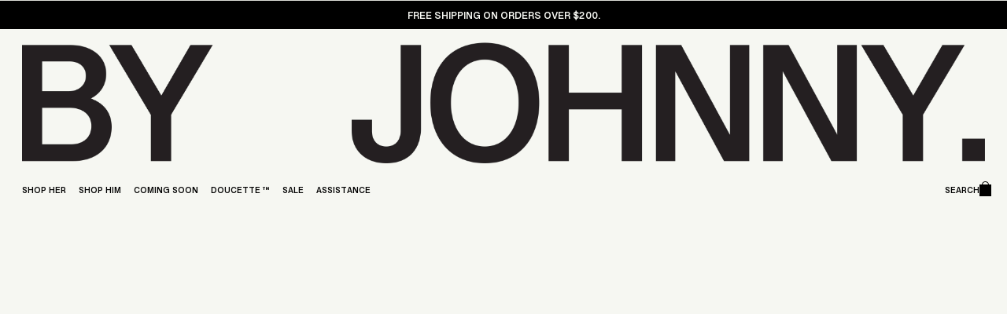

--- FILE ---
content_type: text/css
request_url: https://byjohnny.com.au/cdn/shop/t/167/assets/theme.scss.css?v=14331008755570045601767771533
body_size: 45189
content:
.clearfix:after{content:"";display:table;clear:both}@keyframes spin{0%{transform:rotate(0)}to{transform:rotate(360deg)}}@keyframes fadeIn{0%,35%{opacity:0}to{opacity:1}}@keyframes heroContentIn{0%,35%{opacity:0;transform:translateY(8px)}60%{opacity:1}to{transform:translateY(0)}}*,input,:before,:after{box-sizing:border-box}html,body{padding:0;margin:0;overscroll-behavior-y:none}html.js-drawer-open,body.js-drawer-open{position:fixed;overflow:hidden}article,aside,details,figcaption,figure,footer,header,hgroup,main,nav,section,summary{display:block}audio,canvas,progress,video{display:inline-block;vertical-align:baseline}input[type=number]::-webkit-inner-spin-button,input[type=number]::-webkit-outer-spin-button{height:auto}input[type=search]::-webkit-search-cancel-button,input[type=search]::-webkit-search-decoration{-webkit-appearance:none}.grid{list-style:none;padding:0;margin:0 0 0 -22px}.grid:after{content:"";display:table;clear:both}@media only screen and (max-width: 768px){.grid{margin-left:-17px}}.grid--small{margin-left:-10px!important}.grid--small .grid__item{padding-left:10px}.grid__item{float:left;padding-left:22px;width:100%;min-height:1px}@media only screen and (max-width: 768px){.grid__item{padding-left:17px}}.grid__item[class*=--push]{position:relative}.grid--no-gutters{margin-left:0}.grid--no-gutters .grid__item{padding-left:0}.grid--small-gutters{margin-left:-10px;margin-bottom:-10px}.grid--small-gutters .grid__item{padding-left:10px;padding-bottom:10px}.grid--flush-bottom{margin-bottom:-22px;overflow:auto}.grid--flush-bottom>.grid__item{margin-bottom:22px}.grid--center{text-align:center}.grid--center .grid__item{float:none;display:inline-block;vertical-align:top;text-align:left}.grid--full{margin-left:0}.grid--full>.grid__item{padding-left:0}@media only screen and (min-width: 769px){.grid--table-large{display:table;width:100%;table-layout:fixed}.grid--table-large>.grid__item{display:table-cell;vertical-align:middle;float:none}}.one-whole{width:100%}.one-half{width:50%}.one-third{width:33.33333%}.two-thirds{width:66.66667%}.one-quarter{width:25%}.two-quarters{width:50%}.three-quarters{width:75%}.one-fifth{width:20%}.two-fifths{width:40%}.three-fifths{width:60%}.four-fifths{width:80%}.one-sixth{width:16.66667%}.two-sixths{width:33.33333%}.three-sixths{width:50%}.four-sixths{width:66.66667%}.five-sixths{width:83.33333%}.one-eighth{width:12.5%}.two-eighths{width:25%}.three-eighths{width:37.5%}.four-eighths{width:50%}.five-eighths{width:62.5%}.six-eighths{width:75%}.seven-eighths{width:87.5%}.one-tenth{width:10%}.two-tenths{width:20%}.three-tenths{width:30%}.four-tenths{width:40%}.five-tenths{width:50%}.six-tenths{width:60%}.seven-tenths{width:70%}.eight-tenths{width:80%}.nine-tenths{width:90%}.one-twelfth{width:8.33333%}.two-twelfths{width:16.66667%}.three-twelfths{width:25%}.four-twelfths{width:33.33333%}.five-twelfths{width:41.66667%}.six-twelfths{width:50%}.seven-twelfths{width:58.33333%}.eight-twelfths{width:66.66667%}.nine-twelfths{width:75%}.ten-twelfths{width:83.33333%}.eleven-twelfths{width:91.66667%}.show{display:block!important}.hide{display:none!important}.text-left{text-align:left!important}.text-right{text-align:right!important}.text-center{text-align:center!important}@media only screen and (max-width: 768px){.small--one-whole{width:100%}.small--one-half{width:50%}.small--one-third{width:33.33333%}.small--two-thirds{width:66.66667%}.small--one-quarter{width:25%}.small--two-quarters{width:50%}.small--three-quarters{width:75%}.small--one-fifth{width:20%}.small--two-fifths{width:40%}.small--three-fifths{width:60%}.small--four-fifths{width:80%}.small--one-sixth{width:16.66667%}.small--two-sixths{width:33.33333%}.small--three-sixths{width:50%}.small--four-sixths{width:66.66667%}.small--five-sixths{width:83.33333%}.small--one-eighth{width:12.5%}.small--two-eighths{width:25%}.small--three-eighths{width:37.5%}.small--four-eighths{width:50%}.small--five-eighths{width:62.5%}.small--six-eighths{width:75%}.small--seven-eighths{width:87.5%}.small--one-tenth{width:10%}.small--two-tenths{width:20%}.small--three-tenths{width:30%}.small--four-tenths{width:40%}.small--five-tenths{width:50%}.small--six-tenths{width:60%}.small--seven-tenths{width:70%}.small--eight-tenths{width:80%}.small--nine-tenths{width:90%}.small--one-twelfth{width:8.33333%}.small--two-twelfths{width:16.66667%}.small--three-twelfths{width:25%}.small--four-twelfths{width:33.33333%}.small--five-twelfths{width:41.66667%}.small--six-twelfths{width:50%}.small--seven-twelfths{width:58.33333%}.small--eight-twelfths{width:66.66667%}.small--nine-twelfths{width:75%}.small--ten-twelfths{width:83.33333%}.small--eleven-twelfths{width:91.66667%}.grid--uniform .small--one-half:nth-child(odd),.grid--uniform .small--one-third:nth-child(3n+1),.grid--uniform .small--one-quarter:nth-child(4n+1),.grid--uniform .small--one-fifth:nth-child(5n+1),.grid--uniform .small--one-sixth:nth-child(6n+1),.grid--uniform .small--two-sixths:nth-child(3n+1),.grid--uniform .small--three-sixths:nth-child(odd),.grid--uniform .small--one-eighth:nth-child(8n+1),.grid--uniform .small--two-eighths:nth-child(4n+1),.grid--uniform .small--four-eighths:nth-child(odd),.grid--uniform .small--five-tenths:nth-child(odd),.grid--uniform .small--one-twelfth:nth-child(12n+1),.grid--uniform .small--two-twelfths:nth-child(6n+1),.grid--uniform .small--three-twelfths:nth-child(4n+1),.grid--uniform .small--four-twelfths:nth-child(3n+1),.grid--uniform .small--six-twelfths:nth-child(odd){clear:both}}@media only screen and (min-width: 769px){.medium-up--one-whole{width:100%}.medium-up--one-half{width:50%}.medium-up--one-third{width:33.33333%}.medium-up--two-thirds{width:66.66667%}.medium-up--one-quarter{width:25%}.medium-up--two-quarters{width:50%}.medium-up--three-quarters{width:75%}.medium-up--one-fifth{width:20%}.medium-up--two-fifths{width:40%}.medium-up--three-fifths{width:60%}.medium-up--four-fifths{width:80%}.medium-up--one-sixth{width:16.66667%}.medium-up--two-sixths{width:33.33333%}.medium-up--three-sixths{width:50%}.medium-up--four-sixths{width:66.66667%}.medium-up--five-sixths{width:83.33333%}.medium-up--one-eighth{width:12.5%}.medium-up--two-eighths{width:25%}.medium-up--three-eighths{width:37.5%}.medium-up--four-eighths{width:50%}.medium-up--five-eighths{width:62.5%}.medium-up--six-eighths{width:75%}.medium-up--seven-eighths{width:87.5%}.medium-up--one-tenth{width:10%}.medium-up--two-tenths{width:20%}.medium-up--three-tenths{width:30%}.medium-up--four-tenths{width:40%}.medium-up--five-tenths{width:50%}.medium-up--six-tenths{width:60%}.medium-up--seven-tenths{width:70%}.medium-up--eight-tenths{width:80%}.medium-up--nine-tenths{width:90%}.medium-up--one-twelfth{width:8.33333%}.medium-up--two-twelfths{width:16.66667%}.medium-up--three-twelfths{width:25%}.medium-up--four-twelfths{width:33.33333%}.medium-up--five-twelfths{width:41.66667%}.medium-up--six-twelfths{width:50%}.medium-up--seven-twelfths{width:58.33333%}.medium-up--eight-twelfths{width:66.66667%}.medium-up--nine-twelfths{width:75%}.medium-up--ten-twelfths{width:83.33333%}.medium-up--eleven-twelfths{width:91.66667%}.grid--uniform .medium-up--one-half:nth-child(odd),.grid--uniform .medium-up--one-third:nth-child(3n+1),.grid--uniform .medium-up--one-quarter:nth-child(4n+1),.grid--uniform .medium-up--one-fifth:nth-child(5n+1),.grid--uniform .medium-up--one-sixth:nth-child(6n+1),.grid--uniform .medium-up--two-sixths:nth-child(3n+1),.grid--uniform .medium-up--three-sixths:nth-child(odd),.grid--uniform .medium-up--one-eighth:nth-child(8n+1),.grid--uniform .medium-up--two-eighths:nth-child(4n+1),.grid--uniform .medium-up--four-eighths:nth-child(odd),.grid--uniform .medium-up--five-tenths:nth-child(odd),.grid--uniform .medium-up--one-twelfth:nth-child(12n+1),.grid--uniform .medium-up--two-twelfths:nth-child(6n+1),.grid--uniform .medium-up--three-twelfths:nth-child(4n+1),.grid--uniform .medium-up--four-twelfths:nth-child(3n+1),.grid--uniform .medium-up--six-twelfths:nth-child(odd){clear:both}}@media only screen and (min-width: 1050px){.widescreen--one-whole{width:100%}.widescreen--one-half{width:50%}.widescreen--one-third{width:33.33333%}.widescreen--two-thirds{width:66.66667%}.widescreen--one-quarter{width:25%}.widescreen--two-quarters{width:50%}.widescreen--three-quarters{width:75%}.widescreen--one-fifth{width:20%}.widescreen--two-fifths{width:40%}.widescreen--three-fifths{width:60%}.widescreen--four-fifths{width:80%}.widescreen--one-sixth{width:16.66667%}.widescreen--two-sixths{width:33.33333%}.widescreen--three-sixths{width:50%}.widescreen--four-sixths{width:66.66667%}.widescreen--five-sixths{width:83.33333%}.widescreen--one-eighth{width:12.5%}.widescreen--two-eighths{width:25%}.widescreen--three-eighths{width:37.5%}.widescreen--four-eighths{width:50%}.widescreen--five-eighths{width:62.5%}.widescreen--six-eighths{width:75%}.widescreen--seven-eighths{width:87.5%}.widescreen--one-tenth{width:10%}.widescreen--two-tenths{width:20%}.widescreen--three-tenths{width:30%}.widescreen--four-tenths{width:40%}.widescreen--five-tenths{width:50%}.widescreen--six-tenths{width:60%}.widescreen--seven-tenths{width:70%}.widescreen--eight-tenths{width:80%}.widescreen--nine-tenths{width:90%}.widescreen--one-twelfth{width:8.33333%}.widescreen--two-twelfths{width:16.66667%}.widescreen--three-twelfths{width:25%}.widescreen--four-twelfths{width:33.33333%}.widescreen--five-twelfths{width:41.66667%}.widescreen--six-twelfths{width:50%}.widescreen--seven-twelfths{width:58.33333%}.widescreen--eight-twelfths{width:66.66667%}.widescreen--nine-twelfths{width:75%}.widescreen--ten-twelfths{width:83.33333%}.widescreen--eleven-twelfths{width:91.66667%}.grid--uniform .widescreen--one-half:nth-child(odd),.grid--uniform .widescreen--one-third:nth-child(3n+1),.grid--uniform .widescreen--one-quarter:nth-child(4n+1),.grid--uniform .widescreen--one-fifth:nth-child(5n+1),.grid--uniform .widescreen--one-sixth:nth-child(6n+1),.grid--uniform .widescreen--two-sixths:nth-child(3n+1),.grid--uniform .widescreen--three-sixths:nth-child(odd),.grid--uniform .widescreen--one-eighth:nth-child(8n+1),.grid--uniform .widescreen--two-eighths:nth-child(4n+1),.grid--uniform .widescreen--four-eighths:nth-child(odd),.grid--uniform .widescreen--five-tenths:nth-child(odd),.grid--uniform .widescreen--one-twelfth:nth-child(12n+1),.grid--uniform .widescreen--two-twelfths:nth-child(6n+1),.grid--uniform .widescreen--three-twelfths:nth-child(4n+1),.grid--uniform .widescreen--four-twelfths:nth-child(3n+1),.grid--uniform .widescreen--six-twelfths:nth-child(odd){clear:both}}@media only screen and (max-width: 768px){.small--show{display:block!important}.small--hide{display:none!important}.small--text-left{text-align:left!important}.small--text-right{text-align:right!important}.small--text-center{text-align:center!important}}@media only screen and (max-width: 959px){.medium-down--show{display:block!important}.medium-down--hide{display:none!important}.medium-down--text-left{text-align:left!important}.medium-down--text-right{text-align:right!important}.medium-down--text-center{text-align:center!important}}@media only screen and (min-width: 769px){.medium-up--show{display:block!important}.medium-up--hide{display:none!important}.medium-up--text-left{text-align:left!important}.medium-up--text-right{text-align:right!important}.medium-up--text-center{text-align:center!important}}@media only screen and (min-width: 1050px){.widescreen--show{display:block!important}.widescreen--hide{display:none!important}.widescreen--text-left{text-align:left!important}.widescreen--text-right{text-align:right!important}.widescreen--text-center{text-align:center!important}}@media only screen and (min-width: 769px){.medium-up--push-one-half{left:50%}.medium-up--push-one-third{left:33.33333%}.medium-up--push-two-thirds{left:66.66667%}.medium-up--push-one-quarter{left:25%}.medium-up--push-two-quarters{left:50%}.medium-up--push-three-quarters{left:75%}.medium-up--push-one-fifth{left:20%}.medium-up--push-two-fifths{left:40%}.medium-up--push-three-fifths{left:60%}.medium-up--push-four-fifths{left:80%}.medium-up--push-one-sixth{left:16.66667%}.medium-up--push-two-sixths{left:33.33333%}.medium-up--push-three-sixths{left:50%}.medium-up--push-four-sixths{left:66.66667%}.medium-up--push-five-sixths{left:83.33333%}.medium-up--push-one-eighth{left:12.5%}.medium-up--push-two-eighths{left:25%}.medium-up--push-three-eighths{left:37.5%}.medium-up--push-four-eighths{left:50%}.medium-up--push-five-eighths{left:62.5%}.medium-up--push-six-eighths{left:75%}.medium-up--push-seven-eighths{left:87.5%}.medium-up--push-one-tenth{left:10%}.medium-up--push-two-tenths{left:20%}.medium-up--push-three-tenths{left:30%}.medium-up--push-four-tenths{left:40%}.medium-up--push-five-tenths{left:50%}.medium-up--push-six-tenths{left:60%}.medium-up--push-seven-tenths{left:70%}.medium-up--push-eight-tenths{left:80%}.medium-up--push-nine-tenths{left:90%}.medium-up--push-one-twelfth{left:8.33333%}.medium-up--push-two-twelfths{left:16.66667%}.medium-up--push-three-twelfths{left:25%}.medium-up--push-four-twelfths{left:33.33333%}.medium-up--push-five-twelfths{left:41.66667%}.medium-up--push-six-twelfths{left:50%}.medium-up--push-seven-twelfths{left:58.33333%}.medium-up--push-eight-twelfths{left:66.66667%}.medium-up--push-nine-twelfths{left:75%}.medium-up--push-ten-twelfths{left:83.33333%}.medium-up--push-eleven-twelfths{left:91.66667%}}@media only screen and (min-width: 1050px){.widescreen--push-one-half{left:50%}.widescreen--push-one-third{left:33.33333%}.widescreen--push-two-thirds{left:66.66667%}.widescreen--push-one-quarter{left:25%}.widescreen--push-two-quarters{left:50%}.widescreen--push-three-quarters{left:75%}.widescreen--push-one-fifth{left:20%}.widescreen--push-two-fifths{left:40%}.widescreen--push-three-fifths{left:60%}.widescreen--push-four-fifths{left:80%}.widescreen--push-one-sixth{left:16.66667%}.widescreen--push-two-sixths{left:33.33333%}.widescreen--push-three-sixths{left:50%}.widescreen--push-four-sixths{left:66.66667%}.widescreen--push-five-sixths{left:83.33333%}.widescreen--push-one-eighth{left:12.5%}.widescreen--push-two-eighths{left:25%}.widescreen--push-three-eighths{left:37.5%}.widescreen--push-four-eighths{left:50%}.widescreen--push-five-eighths{left:62.5%}.widescreen--push-six-eighths{left:75%}.widescreen--push-seven-eighths{left:87.5%}.widescreen--push-one-tenth{left:10%}.widescreen--push-two-tenths{left:20%}.widescreen--push-three-tenths{left:30%}.widescreen--push-four-tenths{left:40%}.widescreen--push-five-tenths{left:50%}.widescreen--push-six-tenths{left:60%}.widescreen--push-seven-tenths{left:70%}.widescreen--push-eight-tenths{left:80%}.widescreen--push-nine-tenths{left:90%}.widescreen--push-one-twelfth{left:8.33333%}.widescreen--push-two-twelfths{left:16.66667%}.widescreen--push-three-twelfths{left:25%}.widescreen--push-four-twelfths{left:33.33333%}.widescreen--push-five-twelfths{left:41.66667%}.widescreen--push-six-twelfths{left:50%}.widescreen--push-seven-twelfths{left:58.33333%}.widescreen--push-eight-twelfths{left:66.66667%}.widescreen--push-nine-twelfths{left:75%}.widescreen--push-ten-twelfths{left:83.33333%}.widescreen--push-eleven-twelfths{left:91.66667%}}.flex-grid{display:-ms-flexbox;display:flex;-ms-flex-wrap:wrap;flex-wrap:wrap;-ms-flex:1 1 100%;flex:1 1 100%;-ms-flex-pack:center;justify-content:center}.flex-grid--center{-ms-flex-align:center;align-items:center}.flex-grid--gutters{margin-top:-15px;margin-left:-15px}.flex-grid__item{-ms-flex:0 1 100%;flex:0 1 100%;display:-ms-flexbox;display:flex;-ms-flex-align:stretch;align-items:stretch}.flex-grid--gutters .flex-grid__item{padding-top:15px;padding-left:15px}.flex-grid__item>*{-ms-flex:1 1 100%;flex:1 1 100%}.flex-grid__item--stretch{-ms-flex:1 1 100%;flex:1 1 100%}.flex-grid__item--stretch:first-child{min-width:250px}@media only screen and (min-width: 769px){.flex-grid__item--33{-ms-flex-preferred-size:33.33%;flex-basis:33.33%}.flex-grid__item--50{-ms-flex-preferred-size:50%;flex-basis:50%}}@media only screen and (max-width: 768px){.flex-grid__item--mobile-second{-ms-flex-order:2;order:2}}[tabindex="-1"]:focus{outline:none}html:not(.tab-outline) *:focus{outline:none}.is-transitioning{display:block!important;visibility:visible!important}.display-table{display:table;table-layout:fixed;width:100%}.display-table-cell{display:table-cell;vertical-align:middle;float:none}@media only screen and (min-width: 769px){.medium-up--display-table{display:table;table-layout:fixed;width:100%}.medium-up--display-table-cell{display:table-cell;vertical-align:middle;float:none}}.visually-hidden{clip:rect(0 0 0 0);clip:rect(0,0,0,0);overflow:hidden;position:absolute;height:1px;width:1px}.visually-invisible{opacity:0}.media,.media-flex{overflow:hidden;_overflow:visible;zoom:1}.media-img{float:left;margin-right:30px}.media-img-right{float:right;margin-left:30px}.media-img img,.media-img-right img{display:block}.skip-link:focus{clip:auto;width:auto;height:auto;margin:0;color:#000;background-color:#f6f7f2;padding:10px;opacity:1;z-index:10000;transition:none}html{-ms-touch-action:manipulation;touch-action:manipulation}html,body{background-color:#f6f7f2;color:#000}.page-width{max-width:1500px;margin:0 auto}.page-width,.page-full{padding:0 20px}@media only screen and (min-width: 769px){.page-width,.page-full{padding:0 40px}}@media only screen and (max-width: 768px){.page-width--flush-small{padding:0}}.page-content,.shopify-policy__container{padding-top:25.5px;padding-bottom:25.5px}@media only screen and (min-width: 769px){.page-content,.shopify-policy__container{padding-top:75px;padding-bottom:75px}}.page-content--top,.page-content--with-blocks{padding-bottom:0}.page-content--bottom{padding-top:0}.main-content{display:block;min-height:300px}@media only screen and (min-width: 769px){.main-content{min-height:685px}}#shopify-section-page-sections-template{margin-top:-40px;margin-bottom:-70px}hr,.hr--small,.hr--medium,.hr--large{height:1px;border:0;border-top:1px solid black}.hr--small{margin:15px auto}.hr--medium{margin:25px auto}@media only screen and (min-width: 769px){.hr--medium{margin:35px auto}}.hr--large{margin:30px auto}@media only screen and (min-width: 769px){.hr--large{margin:45px auto}}.page-blocks+.hr--large,.page-blocks+[data-section-type=recently-viewed] .hr--large{margin-top:0}.hr--clear{border:0}@media only screen and (max-width: 768px){.table--responsive thead{display:none}.table--responsive tr{display:block}.table--responsive tr,.table--responsive td{float:left;clear:both;width:100%}.table--responsive th,.table--responsive td{display:block;text-align:right;padding:15px}.table--responsive td:before{content:attr(data-label);float:left;font-size:12px;padding-right:10px}}@media only screen and (max-width: 768px){.table--small-hide{display:none!important}.table__section+.table__section{position:relative;margin-top:10px;padding-top:15px}.table__section+.table__section:after{content:"";display:block;position:absolute;top:0;left:15px;right:15px;border-bottom:1px solid black}}body,input,textarea,button,select{-webkit-font-smoothing:antialiased;-webkit-text-size-adjust:100%;text-rendering:optimizeSpeed}body{font-weight:400;max-width:100%}p{margin:0 0 15px}p img{margin:0}em{font-style:italic}b,strong{font-weight:700}small{font-size:.85em}sup,sub{position:relative;font-size:60%;vertical-align:baseline}sup{top:-.5em}sub{bottom:-.5em}blockquote,.rte blockquote{margin:0;padding:15px 30px 40px}blockquote p,.rte blockquote p{margin-bottom:0}blockquote p+cite,.rte blockquote p+cite{margin-top:15px}blockquote cite,.rte blockquote cite{display:block}blockquote cite:before,.rte blockquote cite:before{content:"\2014  "}code,pre{background-color:#faf7f5;font-family:Consolas,monospace;font-size:1em;border:0 none;padding:0 2px;color:#51ab62}pre{overflow:auto;padding:15px;margin:0 0 30px}label:not(.variant__button-label),.label{text-transform:uppercase;letter-spacing:.2em;font-size:.8em}label,.label-info{display:block;margin-bottom:10px}h1,.h1,h2,.h2,h3,.h3,h4,.h4,h5,.h5,h6,.h6{display:block;margin:0 0 7.5px}@media only screen and (min-width: 769px){h1,.h1,h2,.h2,h3,.h3,h4,.h4,h5,.h5,h6,.h6{margin:0 0 15px}}h1 a,.h1 a,h2 a,.h2 a,h3 a,.h3 a,h4 a,.h4 a,h5 a,.h5 a,h6 a,.h6 a{text-decoration:none;font-weight:inherit}h1,.h1,h2,.h2,h3,.h3{font-family:system_ui,-apple-system,Segoe UI,Roboto,Helvetica Neue,Noto Sans,Liberation Sans,Arial,sans-serif,"Apple Color Emoji","Segoe UI Emoji",Segoe UI Symbol,"Noto Color Emoji";font-weight:400;letter-spacing:0em;line-height:1;text-transform:uppercase}h1,.h1{font-size:2.35294em}h2,.h2{font-size:2.02353em}h3,.h3{font-size:1.64706em}h4,.h4{text-transform:uppercase;letter-spacing:.2em;font-size:.8em}h5,.h5,h6,.h6{text-transform:uppercase;letter-spacing:.2em;font-size:.8em;margin-bottom:5px}.text-spacing,.text-spacing.rte:last-child{margin-bottom:15px}@media only screen and (max-width: 768px){.rte table td,.rte table th{padding:6px 8px}}.collapsible-content .rte table td,.collapsible-content .rte table th{padding:6px 8px}.comment-author{margin-bottom:0}.comment-date{font-size:14.45px;display:block;margin-top:3px}@media only screen and (max-width: 768px){.comment-date{margin-bottom:15px}}.ajaxcart__product-meta{font-size:14.45px}.ajaxcart__subtotal{text-transform:uppercase;letter-spacing:.2em;font-size:.8em;margin-bottom:10px}.ajaxcart__price{font-size:14.45px;margin-bottom:10px}.ajaxcart__note{font-size:14.45px;opacity:.8;margin-bottom:0}.ajaxcart__note--terms{margin-top:10px}.ajaxcart__note--terms input{vertical-align:middle}.ajaxcart__note--terms label{display:inline}.ajaxcart__note--terms a{text-decoration:underline}.rte .enlarge-text{margin:0;font-size:1.3em}.rte .enlarge-text p:last-child{margin-bottom:0}@media only screen and (min-width: 769px){.rte .enlarge-text--offset p{padding-right:15%}.text-center .rte .enlarge-text--offset p{padding:0 5%}}@media only screen and (min-width: 769px){.table--small-text{font-size:14.45px}}.index-section--footer h3,.index-section--footer .h3{font-size:1.65em}ul,ol{margin:0 0 15px 30px;padding:0;text-rendering:optimizeLegibility}ol ol{list-style:lower-alpha}ol{list-style:decimal}ul ul,ul ol,ol ol,ol ul{margin:4px 0 5px 20px}li{margin-bottom:.25em}ul.square{list-style:square outside}ul.disc{list-style:disc outside}ol.alpha{list-style:lower-alpha outside}.no-bullets{list-style:none outside;margin-left:0}.inline-list{padding:0;margin:0}.inline-list li{display:inline-block;margin-bottom:0;vertical-align:middle}table{width:100%;border-spacing:1px;position:relative;border:0 none;background:#000}.table-wrapper{max-width:100%;overflow:auto;-webkit-overflow-scrolling:touch}td,th{border:0 none;text-align:left;padding:10px 15px;background:#f6f7f2}th,.table__title{font-weight:700}a,.text-link{color:#000;text-decoration:none;background:transparent}a:hover,.text-link:hover{color:#000}.text-link{display:inline;border:0 none;background:none;padding:0;margin:0}.rte a,.shopify-policy__container a{color:#000}button{overflow:visible}button[disabled],html input[disabled]{cursor:default}.btn,.rte .btn,.shopify-payment-button .shopify-payment-button__button--unbranded,.product-reviews .spr-summary-actions a,.product-reviews .spr-button{line-height:1.42;text-decoration:none;text-align:center;white-space:normal;font-size:13px;font-weight:700;text-transform:uppercase;letter-spacing:.2em;display:inline-block;padding:11px 20px;margin:0;width:auto;min-width:78px;vertical-align:middle;cursor:pointer;border:1px solid transparent;-webkit-user-select:none;-moz-user-select:none;-ms-user-select:none;user-select:none;-webkit-appearance:none;-moz-appearance:none;border-radius:0;color:#f6f7f2;background:#111}@media only screen and (max-width: 768px){.btn,.rte .btn,.shopify-payment-button .shopify-payment-button__button--unbranded,.product-reviews .spr-summary-actions a,.product-reviews .spr-button{padding:9px 17px;font-size:11px}}.btn:hover,.rte .btn:hover,.shopify-payment-button .shopify-payment-button__button--unbranded:hover,.product-reviews .spr-summary-actions a:hover,.product-reviews .spr-button:hover{color:#f6f7f2;background-color:#111}.btn[disabled],.btn.disabled,.rte .btn[disabled],.rte .btn.disabled,.shopify-payment-button .shopify-payment-button__button--unbranded[disabled],.shopify-payment-button .shopify-payment-button__button--unbranded.disabled,.product-reviews .spr-summary-actions a[disabled],.product-reviews .spr-summary-actions a.disabled,.product-reviews .spr-button[disabled],.product-reviews .spr-button.disabled{cursor:default;color:#717171;background-color:#f6f6f6}.btn[disabled]:hover,.btn.disabled:hover,.rte .btn[disabled]:hover,.rte .btn.disabled:hover,.shopify-payment-button .shopify-payment-button__button--unbranded[disabled]:hover,.shopify-payment-button .shopify-payment-button__button--unbranded.disabled:hover,.product-reviews .spr-summary-actions a[disabled]:hover,.product-reviews .spr-summary-actions a.disabled:hover,.product-reviews .spr-button[disabled]:hover,.product-reviews .spr-button.disabled:hover{color:#717171;background-color:#f6f6f6}.btn:not(.btn--secondary):not(.btn--tertiary):not(.btn--inverse):not(.btn--body),.rte .btn:not(.btn--secondary):not(.btn--tertiary):not(.btn--inverse):not(.btn--body),.shopify-payment-button .shopify-payment-button__button--unbranded:not(.btn--secondary):not(.btn--tertiary):not(.btn--inverse):not(.btn--body),.product-reviews .spr-summary-actions a:not(.btn--secondary):not(.btn--tertiary):not(.btn--inverse):not(.btn--body),.product-reviews .spr-button:not(.btn--secondary):not(.btn--tertiary):not(.btn--inverse):not(.btn--body){position:relative;overflow:hidden;transition:background .2s ease 0s}.btn:not(.btn--secondary):not(.btn--tertiary):not(.btn--inverse):not(.btn--body):after,.rte .btn:not(.btn--secondary):not(.btn--tertiary):not(.btn--inverse):not(.btn--body):after,.shopify-payment-button .shopify-payment-button__button--unbranded:not(.btn--secondary):not(.btn--tertiary):not(.btn--inverse):not(.btn--body):after,.product-reviews .spr-summary-actions a:not(.btn--secondary):not(.btn--tertiary):not(.btn--inverse):not(.btn--body):after,.product-reviews .spr-button:not(.btn--secondary):not(.btn--tertiary):not(.btn--inverse):not(.btn--body):after{content:"";position:absolute;top:0;left:150%;width:200%;height:100%;transform:skew(-20deg);background-image:linear-gradient(to right,transparent,rgba(255,255,255,.25),transparent)}.btn:not(.btn--secondary):not(.btn--tertiary):not(.btn--inverse):not(.btn--body):hover:after,.rte .btn:not(.btn--secondary):not(.btn--tertiary):not(.btn--inverse):not(.btn--body):hover:after,.shopify-payment-button .shopify-payment-button__button--unbranded:not(.btn--secondary):not(.btn--tertiary):not(.btn--inverse):not(.btn--body):hover:after,.product-reviews .spr-summary-actions a:not(.btn--secondary):not(.btn--tertiary):not(.btn--inverse):not(.btn--body):hover:after,.product-reviews .spr-button:not(.btn--secondary):not(.btn--tertiary):not(.btn--inverse):not(.btn--body):hover:after{animation:shine .75s cubic-bezier(.01,.56,1,1)}.btn:not(.btn--secondary):not(.btn--tertiary):not(.btn--inverse):not(.btn--body):hover,.rte .btn:not(.btn--secondary):not(.btn--tertiary):not(.btn--inverse):not(.btn--body):hover,.shopify-payment-button .shopify-payment-button__button--unbranded:not(.btn--secondary):not(.btn--tertiary):not(.btn--inverse):not(.btn--body):hover,.product-reviews .spr-summary-actions a:not(.btn--secondary):not(.btn--tertiary):not(.btn--inverse):not(.btn--body):hover,.product-reviews .spr-button:not(.btn--secondary):not(.btn--tertiary):not(.btn--inverse):not(.btn--body):hover{background:#2b2b2b;transition-delay:.25s}.btn:not(.btn--secondary):not(.btn--tertiary):not(.btn--inverse):not(.btn--body):active,.rte .btn:not(.btn--secondary):not(.btn--tertiary):not(.btn--inverse):not(.btn--body):active,.shopify-payment-button .shopify-payment-button__button--unbranded:not(.btn--secondary):not(.btn--tertiary):not(.btn--inverse):not(.btn--body):active,.product-reviews .spr-summary-actions a:not(.btn--secondary):not(.btn--tertiary):not(.btn--inverse):not(.btn--body):active,.product-reviews .spr-button:not(.btn--secondary):not(.btn--tertiary):not(.btn--inverse):not(.btn--body):active{background:#111;transition-delay:0s}.shopify-payment-button .shopify-payment-button__button--unbranded:hover:not([disabled]){color:#f6f7f2;background-color:#111}.btn--secondary,.rte .btn--secondary{color:#000;border:1px solid black;background-color:transparent}.btn--secondary:hover,.rte .btn--secondary:hover{color:#000;border-color:#000;background-color:transparent}.btn--secondary:hover:before,.rte .btn--secondary:hover:before{border-color:#000}.btn--secondary:hover:after,.rte .btn--secondary:hover:after{border-color:#000}.btn--tertiary,.rte .btn--tertiary{font-weight:400;text-transform:none;letter-spacing:initial;background-color:transparent;border:1px solid black;color:#000;padding:8px 10px;white-space:nowrap}.btn--tertiary:hover,.rte .btn--tertiary:hover{background-color:transparent;color:#000}.btn--tertiary[disabled],.btn--tertiary.disabled,.rte .btn--tertiary[disabled],.rte .btn--tertiary.disabled{cursor:default;color:#717171;background-color:#f6f6f6}.btn--tertiary-active,.btn--tertiary-active:hover{color:#f6f7f2;background:#111}.btn--body,.btn--body:hover,.btn--body:active{border:1px solid black;background-color:#f6f7f2;color:#000}.btn--circle{padding:10px;border-radius:50%;min-width:0;line-height:1}.btn--circle .icon{width:20px;height:20px}.btn--circle:before,.btn--circle:after{content:none;background:none;width:auto}.btn--circle.btn--large .icon{width:30px;height:30px}.btn--circle.btn--large{padding:15px}.btn--small,.collapsibles-wrapper .spr-summary-actions a,.collapsibles-wrapper .spr-button{padding:8px 14px;background-position:150% 45%;min-width:90px;font-size:11px}@media only screen and (max-width: 768px){.btn--small,.collapsibles-wrapper .spr-summary-actions a,.collapsibles-wrapper .spr-button{padding:6px 12px;font-size:9px}}.btn--secondary.btn--small{font-weight:400}.btn--large{padding:15px 20px}.btn--full{width:100%;transition:none;padding:13px 20px}.btn--inverse{background-color:transparent;color:#fff;border:2px solid #fff}.btn--inverse:hover,.btn--inverse:focus{background-color:transparent}.hero__link .btn--inverse{color:#f6f7f2;border-color:#f6f7f2}.btn--loading{position:relative;text-indent:-9999px;background-color:#040404;color:#040404}.btn--loading:hover,.btn--loading:active{background-color:#040404;color:#040404}.btn--loading:before{content:"";display:block;width:24px;height:24px;position:absolute;left:50%;top:50%;margin-left:-12px;margin-top:-12px;border-radius:50%;border:3px solid #f6f7f2;border-top-color:transparent;animation:spin 1s infinite linear}.return-link{text-align:center}.return-link .icon{width:20px;margin-right:8px;margin-top:-2px}.collapsible-trigger-btn{text-align:left;text-align:center;text-transform:uppercase;letter-spacing:.2em;font-size:.8em;display:block;width:100%;padding:17.14286px 0}@media only screen and (max-width: 768px){.collapsible-trigger-btn{padding:15px 0}}.collapsible-trigger-btn--borders{border:1px solid black;border-bottom:0;padding:10px}.collapsible-trigger-btn--borders .collapsible-trigger__icon{right:10px}@media only screen and (min-width: 769px){.collapsible-trigger-btn--borders{padding:15px}.collapsible-trigger-btn--borders .collapsible-trigger__icon{right:15px}}.collapsible-content+.collapsible-trigger-btn--borders{margin-top:-1px}.collapsible-trigger-btn--borders+.collapsible-content .collapsible-content__inner{font-size:11.9px;border:1px solid black;border-top:0;padding:0 10px 10px}@media only screen and (min-width: 769px){.collapsible-trigger-btn--borders+.collapsible-content .collapsible-content__inner{font-size:14.45px}}.collapsible-trigger-btn--borders+.collapsible-content--expanded{margin-bottom:30px}.collapsible-trigger-btn--borders+.collapsible-content--expanded:last-child{margin-bottom:-1px}.collapsible-trigger-btn--borders-top{border-top:1px solid black}.shopify-payment-button{margin-top:10px}.shopify-payment-button .shopify-payment-button__button--unbranded{display:block;width:100%;transition:none}.payment-buttons .add-to-cart,.payment-buttons .shopify-payment-button,.payment-buttons .shopify-payment-button__button--unbranded{min-height:50px}.shopify-payment-button__button--hidden{display:none!important}img{border:0 none}svg:not(:root){overflow:hidden}img,iframe{max-width:100%}img[data-sizes=auto]{display:block;width:100%}.lazyload{opacity:0}.no-js .lazyload{display:none}.lazyloaded{opacity:1;transition:opacity .4s ease}.video-wrapper{position:relative;overflow:hidden;max-width:100%;padding-bottom:56.25%;height:0;height:auto}.video-wrapper iframe{position:absolute;top:0;left:0;width:100%;height:100%}.video-wrapper--modal{width:1000px}.grid__image-ratio{position:relative;background-repeat:no-repeat;background-size:contain;background-position:center center;background-color:#f6f7f2;opacity:0}.grid__image-ratio.lazyloaded{opacity:1;animation:fade-in 1s cubic-bezier(.26,.54,.32,1) 0s forwards;transition:none}.grid__image-ratio:before{content:"";display:block;height:0;width:100%}.grid__image-ratio .placeholder-svg{position:absolute;top:0;right:0;bottom:0;left:0}.grid__image-ratio--cover{background-size:cover}.grid__image-ratio--wide:before{padding-bottom:56.25%}.grid__image-ratio--landscape:before{padding-bottom:75%}.grid__image-ratio--square:before{padding-bottom:100%}.grid__image-ratio--portrait:before{padding-bottom:150%}.image-fit{position:relative;width:100%;height:100%;object-fit:cover;font-family:"object-fit: cover";z-index:1}.parallax-container{position:absolute;top:-30%;left:0;height:160%;width:100%}.parallax-image{position:absolute;top:0;left:0;bottom:0;width:100%;background-size:cover;background-position:50% 50%;background-repeat:no-repeat}@media only screen and (min-width: 769px){.parallax-image{background-attachment:fixed}.js-ipad .parallax-image{background-attachment:initial}}form{margin:0}.form-vertical{text-align:center;margin-bottom:15px}.form-vertical label{text-align:left}.inline{display:inline}@media only screen and (max-width: 959px){input,textarea,select{font-size:16px!important}}button,input,textarea{-webkit-appearance:none;-moz-appearance:none}button{background:none;border:none;display:inline-block;cursor:pointer}fieldset{border:1px solid black;padding:15px}legend{border:0;padding:0}button,input[type=submit]{cursor:pointer}input,textarea,select{border:1px solid black;max-width:100%;padding:8px 10px;border-radius:0}input[disabled],input.disabled,textarea[disabled],textarea.disabled,select[disabled],select.disabled{cursor:default;background-color:#f6f6f6;border-color:#b6b6b6}input.input-full,textarea.input-full,select.input-full{width:100%}textarea{min-height:100px}input[type=checkbox],input[type=radio]{margin:0 10px 0 0;padding:0;width:auto}input[type=checkbox]{-webkit-appearance:checkbox;-moz-appearance:checkbox}input[type=radio]{-webkit-appearance:radio;-moz-appearance:radio}input[type=image]{padding-left:0;padding-right:0}select{-webkit-appearance:none;-moz-appearance:none;appearance:none;background-position:right center;background-image:url(//byjohnny.com.au/cdn/shop/t/167/assets/ico-select.svg);background-repeat:no-repeat;background-position:right 10px center;background-color:transparent;background-size:9px;padding-right:28px;text-indent:.01px;text-overflow:"";cursor:pointer;color:inherit}@media only screen and (max-width: 768px){select{background-size:8px}}optgroup{font-weight:700}option{color:#000;background-color:#fff}select::-ms-expand{display:none}.hidden-label{clip:rect(0 0 0 0);clip:rect(0,0,0,0);overflow:hidden;position:absolute;height:1px;width:1px}label[for]{cursor:pointer}.form-vertical input,.form-vertical select,.form-vertical textarea{display:block;margin-bottom:30px}.form-vertical input[type=checkbox],.form-vertical input[type=radio],.form-vertical .btn{display:inline-block}small{display:block}input.error,textarea.error{border-color:#d02e2e;background-color:#fff6f6;color:#d02e2e}label.error{color:#d02e2e}.selector-wrapper label{margin-right:10px}.selector-wrapper+.selector-wrapper{margin-top:15px}.input-group{display:-ms-flexbox;display:flex}.input-group .input-group-field:first-child,.input-group .input-group-btn:first-child,.input-group input[type=hidden]:first-child+.input-group-field{border-radius:0}.input-group .input-group-field:last-child{border-radius:0}.input-group .input-group-btn:first-child,.input-group input[type=hidden]:first-child+.input-group-btn{border-radius:0}.input-group .input-group-btn:last-child{border-radius:0}.input-group input::-moz-focus-inner{border:0;padding:0;margin-top:-1px;margin-bottom:-1px}.input-group-field{-ms-flex:1 1 auto;flex:1 1 auto;margin:0}.input-group-btn{-ms-flex:0 1 auto;flex:0 1 auto;margin:0}.input-group-btn .icon{vertical-align:initial}.icon{display:inline-block;width:20px;height:20px;vertical-align:middle;fill:currentColor}.no-svg .icon{display:none}.icon--full-color{fill:initial}svg.icon:not(.icon--full-color) circle,svg.icon:not(.icon--full-color) ellipse,svg.icon:not(.icon--full-color) g,svg.icon:not(.icon--full-color) line,svg.icon:not(.icon--full-color) path,svg.icon:not(.icon--full-color) polygon,svg.icon:not(.icon--full-color) polyline,svg.icon:not(.icon--full-color) rect,symbol.icon:not(.icon--full-color) circle,symbol.icon:not(.icon--full-color) ellipse,symbol.icon:not(.icon--full-color) g,symbol.icon:not(.icon--full-color) line,symbol.icon:not(.icon--full-color) path,symbol.icon:not(.icon--full-color) polygon,symbol.icon:not(.icon--full-color) polyline,symbol.icon:not(.icon--full-color) rect{fill:inherit;stroke:inherit}.icon-cart circle,.icon-cart ellipse,.icon-cart g,.icon-cart line,.icon-cart path,.icon-cart polygon,.icon-cart polyline,.icon-cart rect,.icon-bag circle,.icon-bag ellipse,.icon-bag g,.icon-bag line,.icon-bag path,.icon-bag polygon,.icon-bag polyline,.icon-bag rect,.icon-search circle,.icon-search ellipse,.icon-search g,.icon-search line,.icon-search path,.icon-search polygon,.icon-search polyline,.icon-search rect,.icon-close circle,.icon-close ellipse,.icon-close g,.icon-close line,.icon-close path,.icon-close polygon,.icon-close polyline,.icon-close rect,.icon-chevron-down circle,.icon-chevron-down ellipse,.icon-chevron-down g,.icon-chevron-down line,.icon-chevron-down path,.icon-chevron-down polygon,.icon-chevron-down polyline,.icon-chevron-down rect,.icon-email circle,.icon-email ellipse,.icon-email g,.icon-email line,.icon-email path,.icon-email polygon,.icon-email polyline,.icon-email rect,.icon-user circle,.icon-user ellipse,.icon-user g,.icon-user line,.icon-user path,.icon-user polygon,.icon-user polyline,.icon-user rect,.icon-hamburger circle,.icon-hamburger ellipse,.icon-hamburger g,.icon-hamburger line,.icon-hamburger path,.icon-hamburger polygon,.icon-hamburger polyline,.icon-hamburger rect,.icon-filter circle,.icon-filter ellipse,.icon-filter g,.icon-filter line,.icon-filter path,.icon-filter polygon,.icon-filter polyline,.icon-filter rect{fill:none!important;stroke-width:3px;stroke:currentColor!important;stroke-linecap:miter;stroke-linejoin:miter}.icon-cart circle{fill:currentColor!important}.icon__fallback-text{clip:rect(0 0 0 0);clip:rect(0,0,0,0);overflow:hidden;position:absolute;height:1px;width:1px}.payment-icons{text-align:center;-webkit-user-select:none;-moz-user-select:none;-ms-user-select:none;user-select:none;cursor:default;margin-bottom:15px}@media only screen and (min-width: 769px){.payment-icons{margin-top:30px;margin-bottom:0}}.payment-icons li{cursor:default;margin:0;padding:0 5px!important}.payment-icons .icon{width:40px;height:40px}.payment-icons .icon__fallback-text{text-transform:capitalize}.js-drawer-open{overflow:hidden}.drawer{display:none;position:fixed;overflow:hidden;-webkit-overflow-scrolling:touch;top:0;bottom:0;padding:0 15px 15px;max-width:95%;z-index:9999;color:#000;background-color:#f6f7f2;box-shadow:0 0 150px #0000001a;transition:transform .25s cubic-bezier(.165,.84,.44,1)}@media only screen and (min-width: 769px){.drawer{padding:0 30px 30px}}.drawer a:not(.btn){color:#000}.drawer a:not(.btn):hover{color:#000}.drawer input,.drawer textarea{border-color:#000}.drawer .btn{background-color:#111;color:#f6f7f2}.drawer--left{width:300px;left:-300px}.drawer--left.drawer--is-open{display:block;transform:translate(300px);transition-duration:.45s}.drawer--right{width:300px;right:-300px}@media only screen and (min-width: 769px){.drawer--right{width:400px;right:-400px}}.drawer--right.drawer--is-open{display:block;transform:translate(-300px);transition-duration:.45s}@media only screen and (min-width: 769px){.drawer--right.drawer--is-open{transform:translate(-400px)}}.js-drawer-open .main-content:after,.js-drawer-closing .main-content:after{content:"";display:block;position:fixed;top:0;left:0;right:0;bottom:0;background-color:#e6e6e6;opacity:0;z-index:26}.js-drawer-open .main-content:after{animation:overlay-on .35s forwards}.js-drawer-closing .main-content:after{animation:overlay-off .25s forwards}.drawer__header{height:70px;width:100%;padding:11.53846px 0;margin-bottom:0;border-bottom:1px solid black;display:flex;align-items:center;justify-content:center}@media only screen and (min-width: 769px){.drawer__header{height:70px}}.drawer__header .site-header__search-form{flex:1 1 60%}.drawer__header .site-header__search-form .icon{width:27px;height:27px}@media only screen and (min-width: 769px){.drawer__header--full{padding-left:30px;padding-right:30px}}.drawer__fixed-header{position:absolute;top:0;left:0;right:0;height:70px;overflow:visible}@media only screen and (min-width: 769px){.drawer__fixed-header{height:70px}}@media only screen and (min-width: 769px){.drawer__fixed-header:not(.drawer__fixed-header--full){left:30px;right:30px}}.drawer__title,.drawer__close{display:table-cell;vertical-align:middle}.drawer__title{width:100%}@media only screen and (max-width: 768px){.drawer__title{padding-left:15px}}.drawer__close{width:1%;text-align:center;display:flex;flex:1 1 auto;justify-content:flex-end}.drawer__close-button{position:relative;height:100%;padding:0 15px;color:inherit}.drawer__close-button:active{background-color:#ebede2}.drawer__close-button .icon{height:28px;width:28px}@media only screen and (min-width: 769px){.drawer__close-button{right:-30px}}.drawer__close--left{text-align:left}.drawer__close--left .drawer__close-button{right:auto;left:-30px}.drawer__inner{position:absolute;top:70px;bottom:0;left:0;right:0;padding:15px 15px 0;overflow:auto;-webkit-overflow-scrolling:touch}@media only screen and (min-width: 769px){.drawer__inner{top:70px;padding-left:30px;padding-right:30px}}.drawer--has-fixed-footer .drawer__inner{overflow:hidden;overflow-y:auto}.drawer__inner--has-fixed-footer{position:absolute;top:0;left:0;right:0;margin:0;padding:15px 15px 0;bottom:130px;overflow:auto;-webkit-overflow-scrolling:touch}@media only screen and (min-width: 769px){.drawer__inner--has-fixed-footer{padding:22.22222px 30px 0}}@media screen and (max-height: 400px){.drawer__inner--has-fixed-footer{position:static;padding:0}}.drawer__footer{border-top:1px solid black;padding-top:15px}@media only screen and (min-width: 769px){.drawer__footer{padding-top:22.22222px}}.drawer__footer--fixed{position:absolute;bottom:0;left:15px;right:15px;min-height:130px;padding-bottom:30px}@media only screen and (max-width: 768px){.drawer__footer--fixed{padding-bottom:15px}}@media only screen and (min-width: 769px){.drawer__footer--fixed{left:30px;right:30px}}@media screen and (max-height: 400px){.drawer__footer--fixed{position:static}}.drawer__cart.is-loading{min-height:100px}.drawer__cart.is-loading .cart{transition:opacity .3s ease .7s;opacity:.4}#CartSpecialInstructions{margin-top:10px;margin-bottom:10px;min-height:60px;height:60px}@media only screen and (min-width: 769px){#CartSpecialInstructions{min-height:80px;height:80px}}.ajaxcart__row>.grid{margin-left:-15px}.ajaxcart__row>.grid>.grid__item{padding-left:15px}.ajaxcart__product{position:relative;max-height:500px}.ajaxcart__product.is-removed{max-height:0;overflow:hidden;visibility:hidden;-webkit-backface-visibility:hidden;backface-visibility:hidden;transition:all .45s cubic-bezier(.57,.06,.05,.95)}.ajaxcart__row{padding-bottom:15px;margin-bottom:15px;border-bottom:1px solid black}@media only screen and (min-width: 769px){.ajaxcart__row{padding-bottom:22.22222px;margin-bottom:22.22222px}}.ajaxcart__product:last-child .ajaxcart__row{border-bottom:0 none;padding-bottom:0}.ajaxcart__product-image{display:block;overflow:hidden;padding-top:3px}.ajaxcart__product-image img{display:block;margin:0 auto;max-width:100%}.ajaxcart__product-name,.ajaxcart__product-meta{display:block}.ajaxcart__product-name--wrapper{margin-bottom:11px}.ajaxcart__product-name+.ajaxcart__product-meta{padding-top:8px}.ajaxcart__discount{padding-top:3px}.placeholder-svg{fill:#999;background-color:#e1e1e1;width:100%;height:100%;max-width:100%;max-height:100%;display:block;padding:30px 0}.placeholder-noblocks{padding:40px;text-align:center}.animation-cropper{overflow:hidden;display:-ms-inline-flexbox;display:inline-flex}.animation-delay-1{animation-delay:0s!important}.animation-delay-2{animation-delay:.12s!important}.animation-delay-3{animation-delay:.18s!important}.animation-delay-4{animation-delay:.24s!important}.animation-delay-5{animation-delay:.3s!important}.animation-delay-6{animation-delay:.36s!important}.animation-delay-7{animation-delay:.42s!important}.animation-delay-8{animation-delay:.48s!important}.animation-delay-9{animation-delay:.54s!important}.animation-delay-10{animation-delay:.6s!important}.animation-delay-11{animation-delay:.66s!important}.animation-delay-12{animation-delay:.72s!important}.animation-delay-13{animation-delay:.78s!important}.animation-delay-14{animation-delay:.84s!important}.animation-delay-15{animation-delay:.9s!important}.animation-delay-16{animation-delay:.96s!important}.animation-delay-17{animation-delay:1.02s!important}.animation-delay-18{animation-delay:1.08s!important}.animation-delay-19{animation-delay:1.14s!important}.image-wrap{background:#f6f7f2;overflow:hidden}.image-wrap video{width:100%}.product-image-main .image-wrap video{pointer-events:none}.product-image-main video{pointer-events:none}.image-wrap img:not([role=presentation]){display:block}.no-js .image-wrap img:not([role=presentation]).lazyload{display:none}.image-wrap img:not([role=presentation]),.image-wrap svg,.image-wrap .animate-me{opacity:0}.no-js .image-wrap img:not([role=presentation]),.no-js .image-wrap svg,.no-js .image-wrap .animate-me{opacity:1}.aos-animate .image-wrap .lazyloaded:not([role=presentation]),.aos-animate .image-wrap svg,.aos-animate .image-wrap .animate-me{animation:fade-in 1s cubic-bezier(.26,.54,.32,1) 0s forwards}[data-aos=row-of-3].aos-animate:nth-child(3n+2) .image-wrap img{animation-delay:.15s}[data-aos=row-of-3].aos-animate:nth-child(3n+3) .image-wrap img{animation-delay:.3s}[data-aos=row-of-4].aos-animate:nth-child(4n+2) .image-wrap img{animation-delay:.12s}[data-aos=row-of-4].aos-animate:nth-child(4n+3) .image-wrap img{animation-delay:.24s}[data-aos=row-of-4].aos-animate:nth-child(4n+4) .image-wrap img{animation-delay:.36s}[data-aos=row-of-5].aos-animate:nth-child(5n+2) .image-wrap img{animation-delay:75ms}[data-aos=row-of-5].aos-animate:nth-child(5n+3) .image-wrap img{animation-delay:.15s}[data-aos=row-of-5].aos-animate:nth-child(5n+4) .image-wrap img{animation-delay:225ms}[data-aos=row-of-5].aos-animate:nth-child(5n+5) .image-wrap img{animation-delay:.3s}[data-aos=row-of-6].aos-animate:nth-child(6n+2) .image-wrap img{animation-delay:50ms}[data-aos=row-of-6].aos-animate:nth-child(6n+3) .image-wrap img{animation-delay:.1s}[data-aos=row-of-6].aos-animate:nth-child(6n+4) .image-wrap img{animation-delay:.15s}[data-aos=row-of-6].aos-animate:nth-child(6n+5) .image-wrap img{animation-delay:.2s}[data-aos=row-of-6].aos-animate:nth-child(6n+6) .image-wrap img{animation-delay:.25s}[data-aos=row-of-3].aos-animate:nth-child(3n+2) .collection-image{animation-delay:.15s}[data-aos=row-of-3].aos-animate:nth-child(3n+3) .collection-image{animation-delay:.3s}[data-aos=row-of-4].aos-animate:nth-child(4n+2) .collection-image{animation-delay:.12s}[data-aos=row-of-4].aos-animate:nth-child(4n+3) .collection-image{animation-delay:.24s}[data-aos=row-of-4].aos-animate:nth-child(4n+4) .collection-image{animation-delay:.36s}[data-aos=row-of-5].aos-animate:nth-child(5n+2) .collection-image{animation-delay:75ms}[data-aos=row-of-5].aos-animate:nth-child(5n+3) .collection-image{animation-delay:.15s}[data-aos=row-of-5].aos-animate:nth-child(5n+4) .collection-image{animation-delay:225ms}[data-aos=row-of-5].aos-animate:nth-child(5n+5) .collection-image{animation-delay:.3s}[data-aos=row-of-6].aos-animate:nth-child(6n+2) .collection-image{animation-delay:50ms}[data-aos=row-of-6].aos-animate:nth-child(6n+3) .collection-image{animation-delay:.1s}[data-aos=row-of-6].aos-animate:nth-child(6n+4) .collection-image{animation-delay:.15s}[data-aos=row-of-6].aos-animate:nth-child(6n+5) .collection-image{animation-delay:.2s}[data-aos=row-of-6].aos-animate:nth-child(6n+6) .collection-image{animation-delay:.25s}.instagram-feed-wrap .grid__item{opacity:0}.instagram-feed-wrap.aos-animate .grid__item{animation:fade-in 1s cubic-bezier(.26,.54,.32,1) 0s forwards}@media only screen and (min-width: 769px){.instagram-feed-wrap.aos-animate .grid__item:nth-child(6n+1),.instagram-feed-wrap.aos-animate .grid__item:nth-child(6n+6){animation-delay:.3s}.instagram-feed-wrap.aos-animate .grid__item:nth-child(6n+2),.instagram-feed-wrap.aos-animate .grid__item:nth-child(6n+5){animation-delay:.15s}}@keyframes overlay-on{0%{opacity:0}to{opacity:.6}}@keyframes overlay-off{0%{opacity:.6}to{opacity:0}}@keyframes full-overlay-on{0%{opacity:0}to{opacity:1}}@keyframes full-overlay-off{0%{opacity:1}to{opacity:0}}@keyframes modal-open{0%{opacity:0;transform:translateY(30px)}to{opacity:1;transform:translateY(0)}}@keyframes modal-closing{0%{opacity:1;transform:scale(1)}to{opacity:0;transform:scale(.9)}}@keyframes rise-up{0%{opacity:1;transform:translateY(120%)}to{opacity:1;transform:translateY(0)}}@keyframes rise-up-out{0%{opacity:1;transform:translateY(0)}to{opacity:1;transform:translateY(-120%)}}@keyframes paint-across{0%{opacity:1;-webkit-clip-path:polygon(0% 0%,0% 0%,0% 100%,0% 100%);clip-path:polygon(0% 0%,0% 0%,0% 100%,0% 100%)}to{opacity:1;-webkit-clip-path:polygon(0% 0%,100% 0%,100% 100%,0% 100%);clip-path:polygon(0% 0%,100% 0%,100% 100%,0% 100%)}}@keyframes paint-across-small{0%{opacity:1;-webkit-clip-path:polygon(0% 0%,0% 0%,0% 100%,0% 100%);clip-path:polygon(0% 0%,0% 0%,0% 100%,0% 100%)}to{opacity:1;-webkit-clip-path:polygon(0% 0%,100% 0%,100% 100%,0% 100%);clip-path:polygon(0% 0%,100% 0%,100% 100%,0% 100%)}}@keyframes paint-across-out{0%{opacity:1;-webkit-clip-path:polygon(0% 0%,100% 0%,100% 100%,0% 100%);clip-path:polygon(0% 0%,100% 0%,100% 100%,0% 100%)}to{opacity:1;-webkit-clip-path:polygon(100% 0%,100% 0%,100% 100%,100% 100%);clip-path:polygon(100% 0%,100% 0%,100% 100%,100% 100%)}}@keyframes fade-in{0%{opacity:0}to{opacity:1}}@keyframes fade-in-small{0%{opacity:0}to{opacity:1}}@keyframes fade-in-out{0%{opacity:1}to{opacity:0}}@keyframes fade-out{0%{opacity:1}to{opacity:0}}@keyframes zoom-fade{0%{opacity:0;transform:scale(1.3)}to{opacity:1;transform:scale(1)}}@keyframes zoom-fade-password{0%{opacity:0;transform:scale(1.4)}5%{opacity:1;transform:scale(1)}to{opacity:1;transform:scale(1.2)}}@keyframes zoom-fade-small{0%{opacity:0;transform:scale(1.1)}10%{opacity:1;transform:scale(1)}12%{opacity:1;transform:scale(1)}to{opacity:1;transform:scale(1.03)}}@keyframes kenburns{0%{opacity:0;transform:scale(1.8);animation-timing-function:cubic-bezier(.12,.63,.6,.74)}10%{opacity:1;transform:scale(1.6);animation-timing-function:linear}to{opacity:1;transform:scale(1)}}@keyframes kenburns-out{0%{opacity:1;transform:scale(1);animation-timing-function:ease-out}to{opacity:0;transform:scale(1.2)}}@keyframes loading{0%{width:0px}60%{width:100px;margin-left:-50px}to{margin-left:50px;width:0px}}.loading:after,.loading:before{content:"";position:absolute;width:100px;height:5px;background:#fff;left:50%;top:50%;margin:-3px 0 0 -50px;z-index:4;opacity:0}.no-js .loading:after,.no-js .loading:before{display:none}.loading:before{background:#ffffff26;animation:fade-in .5s forwards 0s}.loading:after{animation:preloading .5s ease .3s infinite}.loading--delayed:before{animation-delay:.8s!important;animation-duration:1s!important}.loading--delayed:after{animation-delay:1.3s!important}@keyframes preloading{0%{width:0px;opacity:0}60%{width:100px;margin-left:-50px;opacity:1}to{margin-left:50px;width:0px;opacity:1}}@keyframes slideshowBars{0%{width:0%}to{width:100%}}@keyframes grid-product__loading{0%{opacity:0}60%{opacity:.2}to{opacity:0}}@keyframes shine{to{left:-200%}}.appear-animation{opacity:0;transform:translateY(60px)}.appear-delay-1{transition:transform .85s cubic-bezier(.165,.84,.44,1) 75ms,opacity .85s cubic-bezier(.165,.84,.44,1) .15s}.appear-delay-2{transition:transform .85s cubic-bezier(.165,.84,.44,1) .195s,opacity .85s cubic-bezier(.165,.84,.44,1) .27s}.appear-delay-3{transition:transform .85s cubic-bezier(.165,.84,.44,1) .255s,opacity .85s cubic-bezier(.165,.84,.44,1) .33s}.appear-delay-4{transition:transform .85s cubic-bezier(.165,.84,.44,1) .315s,opacity .85s cubic-bezier(.165,.84,.44,1) .39s}.appear-delay-5{transition:transform .85s cubic-bezier(.165,.84,.44,1) .375s,opacity .85s cubic-bezier(.165,.84,.44,1) .45s}.appear-delay-6{transition:transform .85s cubic-bezier(.165,.84,.44,1) .435s,opacity .85s cubic-bezier(.165,.84,.44,1) .51s}.appear-delay-7{transition:transform .85s cubic-bezier(.165,.84,.44,1) .495s,opacity .85s cubic-bezier(.165,.84,.44,1) .57s}.appear-delay-8{transition:transform .85s cubic-bezier(.165,.84,.44,1) .555s,opacity .85s cubic-bezier(.165,.84,.44,1) .63s}.appear-delay-9{transition:transform .85s cubic-bezier(.165,.84,.44,1) .615s,opacity .85s cubic-bezier(.165,.84,.44,1) .69s}.appear-delay-10{transition:transform .85s cubic-bezier(.165,.84,.44,1) .675s,opacity .85s cubic-bezier(.165,.84,.44,1) .75s}.appear-delay-11{transition:transform .85s cubic-bezier(.165,.84,.44,1) .735s,opacity .85s cubic-bezier(.165,.84,.44,1) .81s}.appear-delay-12{transition:transform .85s cubic-bezier(.165,.84,.44,1) .795s,opacity .85s cubic-bezier(.165,.84,.44,1) .87s}.appear-delay-13{transition:transform .85s cubic-bezier(.165,.84,.44,1) .855s,opacity .85s cubic-bezier(.165,.84,.44,1) .93s}.appear-delay-14{transition:transform .85s cubic-bezier(.165,.84,.44,1) .915s,opacity .85s cubic-bezier(.165,.84,.44,1) .99s}.appear-delay-15{transition:transform .85s cubic-bezier(.165,.84,.44,1) .975s,opacity .85s cubic-bezier(.165,.84,.44,1) 1.05s}.appear-delay-16{transition:transform .85s cubic-bezier(.165,.84,.44,1) 1.035s,opacity .85s cubic-bezier(.165,.84,.44,1) 1.11s}.appear-delay-17{transition:transform .85s cubic-bezier(.165,.84,.44,1) 1.095s,opacity .85s cubic-bezier(.165,.84,.44,1) 1.17s}.appear-delay-18{transition:transform .85s cubic-bezier(.165,.84,.44,1) 1.155s,opacity .85s cubic-bezier(.165,.84,.44,1) 1.23s}.appear-delay-19{transition:transform .85s cubic-bezier(.165,.84,.44,1) 1.215s,opacity .85s cubic-bezier(.165,.84,.44,1) 1.29s}.js-drawer-open .appear-animation{opacity:1;transform:translateY(0)}.js-drawer-closing .appear-animation{transition-duration:0s;transition-delay:.5s}.spr-badge-starrating,.spr-starrating,.spr-starratings,.spr-icon-star-empty,.spr-icon-star-hover,.spr-icon-star-hover:hover{color:#f3c200}.product-single__meta .spr-icon{font-size:14px!important;vertical-align:text-bottom}.spr-header-title{font-family:system_ui,-apple-system,Segoe UI,Roboto,Helvetica Neue,Noto Sans,Liberation Sans,Arial,sans-serif,"Apple Color Emoji","Segoe UI Emoji",Segoe UI Symbol,"Noto Color Emoji";font-weight:400;letter-spacing:0em;line-height:1;text-transform:uppercase;font-size:1.64706em!important}.spr-container.spr-container{padding:0;border:0}.product-reviews #shopify-product-reviews{margin:0}.product-reviews .spr-summary-actions-newreview{float:none}.product-reviews .spr-review-content-body,.product-reviews .spr-form-label{font-size:17px;line-height:1.563}.product-reviews .spr-review-header-byline{font-size:11px;opacity:1}.product-reviews .spr-review-header-byline strong{font-weight:400}.product-reviews .spr-form-label{display:block;text-align:left}.product-reviews .spr-summary-caption,.product-reviews .spr-summary-actions{display:block}.product-reviews .spr-summary-actions{margin-top:10px}@media only screen and (min-width: 769px){.product-reviews--full .spr-reviews{display:-ms-flexbox;display:flex;-ms-flex-wrap:wrap;flex-wrap:wrap}.product-reviews--full .spr-review:first-child{margin-top:0}.product-reviews--full .spr-review{-ms-flex:1 1 40%;flex:1 1 40%;padding:20px;border:1px solid black;margin-left:22px;margin-bottom:22px}.product-reviews--full .spr-review:nth-child(odd){margin-left:0}.product-reviews--full .spr-review:last-child{padding-bottom:20px}}.grid-product .spr-badge[data-rating="0.0"]{display:none}.grid-product .spr-badge-starrating{font-size:.64706em}@media only screen and (min-width: 769px){.grid-product .spr-badge-starrating{font-size:.70588em}}.grid-product .spr-icon{margin-right:1px}.grid-product .spr-badge-caption{font-size:.64706em;margin-left:4px}@media only screen and (min-width: 769px){.grid-product .spr-badge-caption{font-size:.70588em}}.product-reviews--tab .collapsible-trigger .spr-badge-caption{margin-left:0}.product-reviews--tab .collapsible-trigger .spr-badge-starrating{font-size:.76471em;margin-right:10px}@media only screen and (min-width: 769px){.product-reviews--tab .collapsible-trigger .spr-badge-starrating{font-size:.82353em}}.product-reviews--tab .collapsible-trigger .spr-badge[data-rating="0.0"] .spr-starrating{display:none}.product-reviews--tab .spr-icon{margin-right:1px}.product-reviews--tab .spr-badge-caption{margin-left:4px}.product-reviews--tab .spr-header-title,.product-reviews--tab .spr-summary-starrating,.product-reviews--tab .spr-summary-caption{display:none!important}.product-reviews--tab .spr-summary-actions a,.product-reviews--tab .spr-button{margin-top:0!important}.product-reviews--tab .spr-button-primary{float:none}@media only screen and (max-width: 480px){.product-reviews--tab .spr-summary{text-align:left}}.product-reviews--tab .spr-form-title{display:none}.product-reviews--tab .spr-form-label{font-size:13px!important}.product-reviews--tab .spr-review-header .spr-starratings{font-size:14px}.spr-content .spr-review-header-title{font-size:14.45px;font-family:"New York",Iowan Old Style,Apple Garamond,Baskerville,Times New Roman,Droid Serif,Times,Source Serif Pro,serif,Apple Color Emoji,Segoe UI Emoji,Segoe UI Symbol;letter-spacing:0em;line-height:1.6;font-weight:700}@media only screen and (min-width: 769px){.spr-content .spr-review-header-title{font-size:17px}}.spr-pagination{-ms-flex:1 1 100%;flex:1 1 100%}.footer-promotions{text-align:center}.site-footer{padding-bottom:30px;background-color:#f6f7f2;color:#000;border-top:1px solid black}@media only screen and (min-width: 769px){.site-footer{padding-top:60px;padding-bottom:60px}}.site-footer .footer__collapsible{font-size:14.45px}@media only screen and (min-width: 769px){.site-footer textarea,.site-footer select,.site-footer input{font-size:14.45px}}@media only screen and (max-width: 768px){.site-footer{text-align:center;overflow:hidden;padding-bottom:0;width:100%}.site-footer .grid__item{padding-bottom:5px}.site-footer .grid__item:after{content:"";opacity:.12;display:block}.site-footer .grid__item:first-child{padding-top:7.5px}.site-footer .grid__item:last-child:after{display:none}}.site-footer a{color:#000}.footer__small-text{font-size:11.9px;padding:7.5px 0;margin:0;text-align:right}@media only screen and (max-width: 768px){.footer__small-text{text-align:center}}ul+.footer__small-text{padding-top:15px}.footer__clear{clear:both;height:30px}@media only screen and (min-width: 769px){.footer__item-padding{padding-right:60px}}.footer__title{color:#000;text-align:right;font-weight:700;letter-spacing:normal;line-height:1.3;font-size:13px}@media only screen and (min-width: 769px){.footer__title{margin-bottom:0}}@media only screen and (max-width: 768px){.footer__title{text-align:center}}.site-footer__linklist{margin:0}.site-footer__linklist a{display:inline-block;padding:0;line-height:.8;font-weight:700}.footer__newsletter{position:relative;display:flex;max-width:278px;width:100%}.footer__newsletter.center{margin:0 auto 17px}.footer__newsletter.right{margin:0 0 17px auto}@media only screen and (max-width: 768px){.footer__newsletter.mobile-center{margin:0 auto 17px}.footer__newsletter.mobile-right{margin:0 0 17px auto}}.footer__newsletter-input{background-color:#f6f7f2;color:#000;border:1px solid #000;max-width:100%;min-width:200px;line-height:normal;padding:0 0 0 10px}@media only screen and (max-width: 767px){.footer__newsletter-input{min-width:auto}}.footer__newsletter-input::-webkit-input-placeholder{color:#000;opacity:1}.footer__newsletter-input:-moz-placeholder{color:#000;opacity:1}.footer__newsletter-input::-moz-placeholder{color:#000;opacity:1}.footer__newsletter-input:-ms-input-placeholder{color:#000;opacity:1}.footer__newsletter-input::-ms-input-placeholder{color:#000;opacity:1}.footer__newsletter-input--active{padding-right:80px}.footer__newsletter-btn{padding:11px 10px}.footer__newsletter-btn .icon{width:26px;height:24px}.footer__newsletter-input--active+.footer__newsletter-btn .icon{display:none}.footer__newsletter-input--active+.footer__newsletter-btn .footer__newsletter-btn-label{display:block}.footer__logo{margin:15px 0}@media only screen and (min-width: 769px){.footer__logo{margin:0 0 20px}}.footer__logo a{display:block}.footer__logo img{display:inline-block;transform:translateZ(0);max-height:100%}.footer__social{margin:0}form+.footer__social{margin-top:30px}.footer__social li{display:inline-block;margin:0 0 15px 15px}.footer__social a{display:block}.footer__social .icon{width:22px;height:22px}@media only screen and (min-width: 769px){.footer__social .icon{width:24px;height:24px}}.footer__social .icon.icon--wide{width:40px}.ta-left{text-align:left}.ta-center{text-align:center}.ta-right{text-align:right}@media only screen and (max-width: 768px){.ta-mobile-left{text-align:left}}@media only screen and (max-width: 768px){.ta-mobile-center{text-align:center}}@media only screen and (max-width: 768px){.ta-mobile-right{text-align:right}}@media only screen and (max-width: 768px){.footer__collapsible{padding:0 0 15px}}@media only screen and (max-width: 768px){.footer_collapsible--disabled{padding-top:15px}}.collapsible-content__inner p a:after{content:"";position:absolute;bottom:-2px;left:0;width:0%;border-bottom:2px solid black;transition:width .5s ease}.collapsible-content__inner p a{position:relative;text-decoration:none;border-bottom:2px solid rgba(0,0,0,.1)}.collapsible-content__inner p a:hover:after,.collapsible-content__inner p a:focus:after{width:100%}.note,.errors{border-radius:0;padding:6px 12px;margin-bottom:15px;border:1px solid transparent;text-align:left}.note ul,.note ol,.errors ul,.errors ol{margin-top:0;margin-bottom:0}.note li:last-child,.errors li:last-child{margin-bottom:0}.note p,.errors p{margin-bottom:0}.note{border-color:#000}.errors ul{list-style:disc outside;margin-left:20px}.note--success{color:#56ad6a;background-color:#ecfef0;border-color:#56ad6a}.note--success a{color:#56ad6a;text-decoration:underline}.note--success a:hover{text-decoration:none}.form-error,.errors{color:#d02e2e;background-color:#fff6f6;border-color:#d02e2e}.form-error a,.errors a{color:#d02e2e;text-decoration:underline}.form-error a:hover,.errors a:hover{text-decoration:none}.pagination{margin:0;padding:60px 0;text-align:center}.pagination>span{display:inline-block;vertical-align:middle;line-height:1}.pagination a{display:inline-block}.pagination a,.pagination .page.current{padding:8px 12px}.pagination .page.current{opacity:.3}.pagination .next,.pagination .prev{color:#f6f7f2;background:#111;width:43px;margin:0 10px}@media only screen and (max-width: 768px){.pagination .next,.pagination .prev{width:35px}}.pagination .next a,.pagination .prev a{display:-ms-flexbox;display:flex;-ms-flex-align:center;align-items:center;-ms-flex-pack:center;justify-content:center;padding:15px}.pagination .next .icon,.pagination .prev .icon{color:#f6f7f2;width:13px;height:14px}@media only screen and (max-width: 768px){.pagination .next .icon,.pagination .prev .icon{width:12px;height:12px}}.rte{margin-bottom:7.5px}.rte:after{content:"";display:table;clear:both}@media only screen and (min-width: 769px){.rte{margin-bottom:15px}}.rte:last-child{margin-bottom:0}.rte+.rte{margin-top:30px}.rte p,.rte ul,.rte ol,.rte table{margin-bottom:15px}@media only screen and (min-width: 769px){.rte p,.rte ul,.rte ol,.rte table{margin-bottom:25px}}.rte p:last-child,.rte ul:last-child,.rte ol:last-child,.rte table:last-child{margin-bottom:0}.rte ul ul{margin-bottom:0}.rte h1,.rte .h1,.rte h2,.rte .h2,.rte h3,.rte .h3,.rte h4,.rte .h4,.rte h5,.rte .h5,.rte h6,.rte .h6{margin-top:60px;margin-bottom:25px}.rte h1:first-child,.rte .h1:first-child,.rte h2:first-child,.rte .h2:first-child,.rte h3:first-child,.rte .h3:first-child,.rte h4:first-child,.rte .h4:first-child,.rte h5:first-child,.rte .h5:first-child,.rte h6:first-child,.rte .h6:first-child{margin-top:0}.rte h1 a,.rte .h1 a,.rte h2 a,.rte .h2 a,.rte h3 a,.rte .h3 a,.rte h4 a,.rte .h4 a,.rte h5 a,.rte .h5 a,.rte h6 a,.rte .h6 a{text-decoration:none}.rte meta:first-child+h1,.rte meta:first-child+.h1,.rte meta:first-child+h2,.rte meta:first-child+.h2,.rte meta:first-child+h3,.rte meta:first-child+.h3,.rte meta:first-child+h4,.rte meta:first-child+.h4,.rte meta:first-child+h5,.rte meta:first-child+.h5,.rte meta:first-child+h6,.rte meta:first-child+.h6{margin-top:0}.rte>div{margin-bottom:15px}.rte li{margin-bottom:0}.rte>p:last-child{margin-bottom:0}.rte table{table-layout:fixed}.rte--block{margin-bottom:15px}.rte-setting>p:last-child{margin-bottom:0}.rte a,.rte-setting a{text-decoration:none}.rte a:not(.rte__image),.rte-setting a:not(.rte__image){text-decoration:none;border-bottom:2px solid rgba(0,0,0,.2);position:relative;display:inline-block}.rte a:not(.btn):after,.rte-setting a:not(.btn):after{content:"";position:absolute;bottom:-2px;left:0;width:0%;border-bottom:2px solid currentColor;transition:width .5s ease}.rte a:not(.btn):hover:after,.rte a:not(.btn):focus:after,.rte-setting a:not(.btn):hover:after,.rte-setting a:not(.btn):focus:after{width:100%}.rte a.rte__image:after,.rte-setting a.rte__image:after{content:none}.text-center .rte ul,.text-center .rte ol,.text-center.rte ul,.text-center.rte ol{list-style-position:inside;margin-left:0}.rte--nomargin{margin-bottom:0}.header-layout{display:-ms-flexbox;display:flex;-ms-flex-pack:justify;justify-content:space-between}.header-layout--center{-ms-flex-align:center;align-items:center}.header-item{display:-ms-flexbox;display:flex;-ms-flex-align:center;align-items:center;-ms-flex:1 1 auto;flex:1 1 auto;justify-content:center}.header-item--logo{-ms-flex:0 0 auto;flex:0 0 auto}.header-item--icons{-ms-flex-pack:end;justify-content:flex-end;-ms-flex:0 1 auto;flex:0 1 auto}.header-layout--left-center .header-item--logo,.header-layout--left-center .header-item--icons{-ms-flex:0 0 200px;flex:0 0 200px;max-width:50%}@media only screen and (min-width: 769px){.header-layout--left-center .header-item--logo,.header-layout--left-center .header-item--icons{min-width:130px}}@media only screen and (min-width: 769px){.header-layout[data-logo-align=center] .header-item--logo{margin:0 20px}}.header-layout[data-logo-align=center] .header-item--navigation,.header-layout[data-logo-align=center] .header-item--icons{-ms-flex:1 1 130px;flex:1 1 130px}.header-layout[data-logo-align=left] .site-header__logo{margin-right:0;padding-left:0}@media only screen and (max-width: 768px){.header-layout[data-logo-align=left] .site-header__logo{padding-right:0;margin-right:0}}.header-item--logo-split{display:-ms-flexbox;display:flex;-ms-flex-pack:center;justify-content:center;-ms-flex-align:center;align-items:center;-ms-flex:1 1 100%;flex:1 1 100%}.header-item--logo-split .header-item:not(.header-item--logo){text-align:center;-ms-flex:1 1 20%;flex:1 1 20%}.header-item--split-left{-ms-flex-pack:end;justify-content:flex-end}.header-item--left .site-nav{margin-left:-12px}.header-item--icons .site-nav{margin-right:0}@media only screen and (max-width: 768px){.header-item--icons .site-nav{margin-right:0}}.site-header{position:relative;padding:7px 0;background:#f6f7f2}@media only screen and (min-width: 1200px){.site-header{padding:20px 0}}@media only screen and (min-width: 769px){.toolbar+.header-sticky-wrapper .site-header{border-top:1px solid rgba(0,0,0,.1)}}@media only screen and (min-width: 1200px){.site-header .header-item.small--hide{display:flex!important}}@media only screen and (max-width: 1199px){.site-header .small--hide{display:none!important}}@media only screen and (min-width: 769px){.site-header .medium-up--hide{display:none!important}}@media only screen and (max-width: 1199px){.site-header .medium-up--hide{display:inline-block!important}}.site-header--stuck{position:fixed;left:0;right:0;top:0;transform:translate3d(0,-100%,0);transition:none;z-index:20}.js-drawer-open--search .site-header--stuck{z-index:28}@media only screen and (min-width: 769px){.site-header--stuck{padding:10px 0}}.site-header--opening,.site-header--stuck{transform:translateZ(0);transition:transform .4s cubic-bezier(.165,.84,.44,1)}.site-header__logo{position:relative;margin:10px 0;display:block;font-size:30px;z-index:6}@media only screen and (min-width: 769px){.text-center .site-header__logo{padding-right:0;margin:10px auto}}.header-layout[data-logo-align=center] .site-header__logo{margin-left:auto;margin-right:auto;text-align:center}.site-header__logo a{max-width:100%}.site-header__logo a,.site-header__logo a:hover{text-decoration:none}.site-header__logo img{display:block;width:100%}.header-layout[data-logo-align=center] .site-header__logo img{margin-left:auto;margin-right:auto}.site-header__logo-link{display:-ms-flexbox;display:flex;-ms-flex-align:center;align-items:center;color:#000}.site-header__logo-link:hover{color:#000}@media only screen and (max-width: 768px){.site-header__logo-link{margin:0 auto}}.header-sticky-wrapper{position:relative}.header-wrapper--sticky{position:absolute;top:0;left:0;right:0;z-index:6;background:none;background:linear-gradient(to bottom,#0000004d,#0000)}.header-wrapper--sticky .site-header:not(.site-header--stuck){background:none}.js-drawer-open--search .header-wrapper--sticky{z-index:28}.site-header__search-container{position:absolute;left:0;right:0;bottom:200%;height:100%;z-index:28;overflow:hidden;transition:all .3s cubic-bezier(0,0,.38,1)}.site-header__search-container.is-active{bottom:0;transition:none}.site-header__search{position:absolute;top:0;left:0;bottom:0;right:0;z-index:28;display:-ms-flexbox;display:flex;transform:translate3d(0,-110%,0);background-color:#f6f7f2;color:#000;transition:all .3s cubic-bezier(0,0,.38,1)}.site-header__search .page-width{-ms-flex:1 1 100%;flex:1 1 100%;display:-ms-flexbox;display:flex;-ms-flex-align:stretch;align-items:stretch}@media only screen and (max-width: 768px){.site-header__search .page-width{padding:0}}.is-active .site-header__search{transform:translateZ(0)}.site-header__search .icon{width:30px;height:30px}.site-header__search-form{-ms-flex:1 1 auto;flex:1 1 auto;display:-ms-flexbox;display:flex}@media only screen and (min-width: 769px){.site-header__search-form{padding:15px 0}}.site-header__search-input{border:0;width:100px;-ms-flex:1 1 auto;flex:1 1 auto}.site-header__search-input:focus{border:0;outline:0}.site-header__search-btn{padding:0 15px}.search-bar{max-width:100%}.search-bar--page{max-width:300px;margin-top:-15px}.search-bar--drawer{margin-bottom:15px;padding-bottom:15px;border-bottom:1px solid black}.search-bar--drawer input{border:0}.search-bar .icon{width:24px;height:24px;vertical-align:middle}.toolbar{background:#f6f7f2;color:#000;font-size:14.45px}.toolbar a{color:#000}.site-header--stuck .toolbar{display:none}.toolbar--transparent{background-color:transparent;color:#fff;border-bottom:none}.toolbar--transparent a{color:#fff}.toolbar--transparent .toolbar__content{border-bottom:1px solid rgba(255,255,255,.2)}.toolbar__content{display:-ms-flexbox;display:flex;-ms-flex-pack:end;justify-content:flex-end;-ms-flex-align:center;align-items:center}.toolbar__item{-ms-flex:0 1 auto;flex:0 1 auto;padding:0 5px}.toolbar__item:first-child{padding-left:0}.toolbar__item:last-child{padding-right:0}.toolbar__item--menu{-ms-flex:1 1 auto;flex:1 1 auto}.toolbar__menu{margin-left:-10px}.toolbar__menu a{display:block;padding:5px 10px}.toolbar__social{text-align:right}.toolbar__social a{display:block;padding:5px}.toolbar__social .icon{position:relative;top:-2px;width:16px;height:16px}.section-header{margin-bottom:30px}@media only screen and (min-width: 769px){.section-header{margin-bottom:50px}}.section-header select{display:inline-block;vertical-align:middle}.section-header--flush{margin-bottom:0}.section-header--with-link{display:-ms-flexbox;display:flex;-ms-flex-align:center;align-items:center}.section-header--with-link select{-ms-flex:0 1 auto;flex:0 1 auto}.section-header--hero{position:relative;-ms-flex:1 1 100%;flex:1 1 100%;color:#f6f7f2;margin-bottom:0}.section-header--hero a{color:#f6f7f2}.section-header__shadow{position:relative;display:inline-block}.section-header__shadow:before{content:"";position:absolute;top:0;right:0;bottom:0;left:0;background:radial-gradient(#0003,#0000 60%);margin:-100px -200px}.section-header__shadow .breadcrumb,.section-header__shadow .section-header__title{position:relative}.section-header__title{margin-bottom:0}@media only screen and (max-width: 768px){.section-header__title{margin-bottom:30px;padding-left:0}}.section-header--with-link .section-header__title{-ms-flex:1 1 auto;flex:1 1 auto}@media only screen and (min-width: 769px){.section-header--hero .section-header__title{font-size:3.41176em}}.section-header__link{-ms-flex:0 1 auto;flex:0 1 auto;margin-top:15px}.section-header--with-link .section-header__link{margin-top:0}.section-header--404{margin-bottom:0;padding:80px 0}.section-header select,.section-header p{margin:10px 0}.site-nav{margin:0}.text-center .site-navigation{margin:0 auto}.header-layout--left .site-navigation{padding-left:10px;text-align:center}.site-nav__icons{white-space:nowrap}.site-nav__icons .site-nav__link--icon{padding:10px 0}@media only screen and (max-width: 768px){.site-nav__icons .site-nav__link--icon{padding-right:0!important}}.site-nav__item{position:relative;display:inline-block;margin:0}.site-nav__item li{display:block}.site-nav__item .icon-chevron-down{width:10px;height:10px}.site-nav__link{display:inline-block;vertical-align:middle;text-decoration:none;padding:7.5px 15px;white-space:nowrap;color:#000}.site-header--heading-style .site-nav__link{font-family:system_ui,-apple-system,Segoe UI,Roboto,Helvetica Neue,Noto Sans,Liberation Sans,Arial,sans-serif,"Apple Color Emoji","Segoe UI Emoji",Segoe UI Symbol,"Noto Color Emoji";font-weight:400;letter-spacing:0em;line-height:1;text-transform:uppercase}.site-nav__link:hover{color:#000}.is-light .site-nav__link,.is-light .site-nav__link:hover{color:#fff}.site-nav--has-dropdown>.site-nav__link{position:relative;z-index:6}.site-nav__link .icon-chevron-down{margin-left:5px}@media only screen and (max-width: 959px){.site-nav__link{padding:7.5px}.header-layout--center .site-nav__link{padding-left:2px;padding-right:2px}}.site-nav__link--underline{position:relative}.site-nav__link--underline:after{content:"";display:block;position:absolute;bottom:4px;left:0;right:100%;margin:0 15px;border-bottom:2px solid black;transition:right .5s}.is-light .site-nav__item:not(.site-nav--has-dropdown) .site-nav__link--underline:after{border-bottom-color:#fff}.site-nav--has-dropdown .site-nav__link--underline:after{border-bottom-color:#000}.site-nav__item:hover .site-nav__link--underline:after{right:0}.site-nav--has-dropdown{z-index:6}.site-nav--has-dropdown.is-focused,.site-nav--has-dropdown:hover{z-index:7}.site-nav--has-dropdown.is-focused>a,.site-nav--has-dropdown:hover>a{color:#000!important;background-color:#f6f7f2;opacity:1;transition:none}.site-nav__link--icon{padding-left:12px;padding-right:12px}@media only screen and (max-width: 768px){.site-nav__link--icon{padding-left:7.5px;padding-right:7.5px}.site-nav__link--icon.js-search-header{margin-right:-8px}.site-nav__link--icon+.site-nav__link--icon{margin-left:-3px}}@media only screen and (max-width: 768px) and (max-width: 768px){.site-nav__link--icon+.site-nav__link--icon{margin-left:0}}.site-nav__link--icon .icon{width:30px;height:30px}.site-nav__dropdown{position:absolute;left:0;margin:0;z-index:5;display:block;visibility:hidden;background-color:#f6f7f2;min-width:100%;padding:10px 0 5px;transform:translate3d(0,-12px,0)}.site-nav--has-dropdown:hover .site-nav__dropdown,.is-focused>.site-nav__dropdown{display:block;visibility:visible;transform:translateZ(0);transition:all .3s cubic-bezier(.2,.06,.05,.95)}.site-nav__dropdown li{margin:0}.site-nav__dropdown>li{position:relative}.site-nav__dropdown>li>a{position:relative;z-index:6}.site-nav__dropdown a{background-color:#f6f7f2}.site-nav__deep-dropdown{background-color:#f6f7f2;box-shadow:0 10px 20px #00000017;position:absolute;top:0;left:100%;margin:0;visibility:hidden;opacity:0;z-index:5;transform:translate3d(-12px,0,0)}.header-item--reverse .site-nav__item:last-child .site-nav__deep-dropdown{left:auto;right:100%}.site-nav__deep-dropdown-trigger:hover .site-nav__deep-dropdown,.is-focused+.site-nav__deep-dropdown{visibility:visible;opacity:1;transform:translateZ(0);transition:all .3s cubic-bezier(.2,.06,.05,.95)}.site-nav__deep-dropdown:before{content:"";display:block;position:absolute;top:0;left:0;bottom:0;width:10px;background-image:linear-gradient(to right,rgba(0,0,0,.09),transparent);pointer-events:none}.header-item--reverse .site-nav__item:last-child .site-nav__deep-dropdown:before{left:auto;right:0;background-image:linear-gradient(to left,rgba(0,0,0,.09),transparent)}.site-nav__deep-dropdown-trigger:hover .site-nav__dropdown-link--has-children,.site-nav__dropdown-link--has-children:hover,.site-nav__dropdown-link--has-children:focus{background-color:#ebede2}.site-nav__deep-dropdown-trigger .icon-chevron-down{position:absolute;top:50%;right:10px;width:10px;height:10px;transform:rotate(-90deg) translate(50%)}.mobile-nav{margin:-15px -15px 0}@media only screen and (min-width: 769px){.mobile-nav{margin-left:-30px;margin-right:-30px}}.mobile-nav li{margin-bottom:0;list-style:none}.mobile-nav__search{padding:15px}.mobile-nav__item{position:relative;display:block}.mobile-nav>.mobile-nav__item{background-color:#f6f7f2}.mobile-nav__item:after{content:"";position:absolute;bottom:0;left:0;right:0;border-bottom:1px solid black}.mobile-nav__link,.mobile-nav__faux-link{display:block}.mobile-nav__link--top-level{font-size:1.4em}.mobile-nav--heading-style .mobile-nav__link--top-level{font-family:system_ui,-apple-system,Segoe UI,Roboto,Helvetica Neue,Noto Sans,Liberation Sans,Arial,sans-serif,"Apple Color Emoji","Segoe UI Emoji",Segoe UI Symbol,"Noto Color Emoji";font-weight:400;letter-spacing:0em;line-height:1;text-transform:uppercase}.mobile-nav__link,.mobile-nav__faux-link,.mobile-nav__toggle button,.mobile-nav__toggle .faux-button{color:#000;padding:15px;text-decoration:none}.mobile-nav__link:active,.mobile-nav__faux-link:active,.mobile-nav__toggle button:active,.mobile-nav__toggle .faux-button:active{color:#000}.mobile-nav__link:active,.mobile-nav__faux-link:active,.mobile-nav__toggle button:active,.mobile-nav__toggle .faux-button:active{background-color:#ebede2}.mobile-nav__child-item{display:-ms-flexbox;display:flex}.mobile-nav__child-item a,.mobile-nav__child-item .mobile-nav__link{-ms-flex:1 1 auto;flex:1 1 auto}.mobile-nav__child-item .collapsible-trigger:not(.mobile-nav__link--button){-ms-flex:0 0 43px;flex:0 0 43px}.mobile-nav__child-item .collapsible-trigger__icon{padding:0;margin-right:15px}.mobile-nav__item--secondary a{padding-top:10px;padding-bottom:5px}.mobile-nav__item--secondary:after{display:none}.mobile-nav__item:not(.mobile-nav__item--secondary)+.mobile-nav__item--secondary{margin-top:10px}.mobile-nav__has-sublist,.mobile-nav__link--button{display:-ms-flexbox;display:flex}.mobile-nav__has-sublist>*,.mobile-nav__link--button>*{-ms-flex:1 1 auto;flex:1 1 auto;word-break:break-word}.mobile-nav__link--button{width:100%;text-align:left;padding:0}.mobile-nav__toggle{-ms-flex:0 1 auto;flex:0 1 auto}.mobile-nav__toggle .icon{width:16px;height:16px}.mobile-nav__toggle button,.mobile-nav__toggle .faux-button{height:100%;padding:0 30px;margin:0}.mobile-nav__toggle button{border-left:1px solid black}.mobile-nav__toggle button.is-open{border-bottom:1px solid black}.mobile-nav__sublist{margin:0}.mobile-nav__sublist .mobile-nav__item:after{top:0;bottom:auto;border-bottom:none}.mobile-nav__sublist .mobile-nav__item:last-child{padding-bottom:15px}.mobile-nav__sublist .mobile-nav__link,.mobile-nav__sublist .mobile-nav__faux-link{font-weight:400;padding:7.5px 25px 7.5px 15px}.mobile-nav__grandchildlist{margin:0}.mobile-nav__grandchildlist .mobile-nav__item:last-child{padding-bottom:0}.mobile-nav__grandchildlist .mobile-nav__link{padding-left:35px}.mobile-nav__social{list-style:none outside;display:-ms-flexbox;display:flex;-ms-flex-wrap:wrap;flex-wrap:wrap;-ms-flex-pack:stretch;justify-content:stretch;margin:15px 0 20px}@media only screen and (min-width: 769px){.mobile-nav__social{margin-left:-15px;margin-right:-15px}}.mobile-nav__social a{display:block;padding:11px 30px 5px}.mobile-nav__social a .icon{position:relative;top:-1px}.mobile-nav__social-item{-ms-flex:0 1 33.33%;flex:0 1 33.33%;text-align:center;border:1px solid black;margin:0 0 -1px}.mobile-nav__social-item:nth-child(3n-1){margin-right:-1px;margin-left:-1px}@media only screen and (min-width: 769px){.site-nav__link--icon .icon{width:28px;height:28px}.site-nav__link--icon .icon.icon-user{position:relative;top:1px}}.cart-link{position:relative;display:block}.cart-link__bubble{display:none}.cart-link__bubble--visible{display:block;position:absolute;top:50%;right:0;width:15px;height:15px;background-color:#ff4f33;border:2px solid #f6f7f2;border-radius:50%}.breadcrumb{font-size:14.45px;margin:10px 0}@media only screen and (max-width: 768px){.breadcrumb{margin-bottom:15px 0}}.breadcrumb .divider{color:#000}.megamenu{padding:39px 0;line-height:1.8;transform:none;opacity:0;transition:all .3s cubic-bezier(.2,.06,.05,.95);transition-delay:.3s}.site-nav--has-dropdown:hover .megamenu,.is-focused>.megamenu{opacity:1;transition-delay:0s}.site-nav--has-dropdown:hover .megamenu .appear-animation,.is-focused>.megamenu .appear-animation{opacity:1;transform:none}.site-nav--is-megamenu.site-nav__item{position:static}.megamenu__colection-image{display:block;background-repeat:no-repeat;background-position:top center;background-size:cover;height:0;padding-bottom:46%;margin-bottom:20px}.text-center .megamenu .grid{text-align:center}.text-center .megamenu .grid .grid__item{float:none;display:inline-block;vertical-align:top;text-align:left}.modal{display:none;bottom:0;left:0;opacity:1;overflow:hidden;position:fixed;right:0;top:0;z-index:25;color:#fff;-ms-flex-align:center;align-items:center;-ms-flex-pack:center;justify-content:center}.modal a,.modal a:hover{color:inherit}.modal .btn:not([disabled]):not(.btn--secondary),.modal .btn:not([disabled]):not(.btn--secondary):hover{color:#f6f7f2}.modal-open .modal .modal__inner{animation:modal-open .5s forwards}.modal-open .modal:before{content:"";position:fixed;top:0;left:0;width:100%;height:100%;background-color:#e6e6e6;animation:overlay-on .5s forwards;cursor:pointer}.modal-closing .modal .modal__inner{animation:modal-closing .5s forwards}.modal-closing .modal:before{content:"";position:fixed;top:0;left:0;width:100%;height:100%;background-color:#e6e6e6;animation:overlay-off .5s forwards}.modal-open--solid .modal:before{background-color:#e6e6e6}.modal-open .modal--solid:before{background-color:#000;animation:full-overlay-on .5s forwards}.modal-closing .modal--solid:before{background-color:#000;animation:full-overlay-off .5s forwards}.modal--is-closing,.modal--is-active{display:-ms-flexbox!important;display:flex!important;overflow:hidden}.modal__inner{transform-style:preserve-3d;-ms-flex:0 1 auto;flex:0 1 auto;margin:15px;max-width:100%;display:-ms-flexbox;display:flex;-ms-flex-align:center;align-items:center}@media only screen and (min-width: 769px){.modal__inner{margin:40px}}.modal--square .modal__inner{background-color:#f6f7f2;color:#000}.modal__inner img{display:block;max-height:90vh}.modal__inner .image-wrap img{max-height:none}.modal__centered{position:relative;-ms-flex:0 1 auto;flex:0 1 auto;min-width:1px;max-width:100%}.modal--square .modal__centered-content{max-height:80vh;padding:22.5px;min-width:200px;min-height:200px;overflow:auto;-webkit-overflow-scrolling:touch}@media only screen and (min-width: 769px){.modal--square .modal__centered-content{padding:45px;max-height:90vh;max-width:1200px}}.modal__close{border:0;padding:15px;position:fixed;top:0;right:0;color:#fff}@media only screen and (min-width: 769px){.modal__close{padding:30px}}.modal__close .icon{width:28px;height:28px}.modal__close:hover,.modal__close:focus{color:#fff}.modal--square .modal__close{position:absolute;color:#000;padding:10px}.modal--square .modal__close:hover,.modal--square .modal__close:focus{color:#000}.modal .page-content,.modal .page-width{padding:0}.popup-cta{margin-bottom:15px}@media only screen and (max-width: 768px){.modal--mobile-friendly{top:auto;bottom:0;overflow:auto}.modal--mobile-friendly.modal--square .modal__centered-content{padding:20px}.modal--mobile-friendly.modal--is-active{overflow:auto}.modal-open .modal--mobile-friendly:before{display:none}.modal--mobile-friendly .modal__inner{margin:0;border:2px solid black}.modal--mobile-friendly .h1{padding-right:25px}.modal--mobile-friendly input{font-size:16px!important}.modal--mobile-friendly .text-close{display:none}}.js-qty__wrapper{display:inline-block;position:relative;max-width:100px;min-width:75px;overflow:visible;background-color:#f6f7f2;color:#000}.js-qty__num{display:block;background:none;text-align:center;width:100%;padding:8px 25px;margin:0;z-index:1}.js-qty__adjust{cursor:pointer;position:absolute;display:block;top:0;bottom:0;border:0 none;background:none;text-align:center;overflow:hidden;padding:0 5px;line-height:1;-webkit-user-select:none;-moz-user-select:none;-ms-user-select:none;user-select:none;-webkit-backface-visibility:hidden;backface-visibility:hidden;transition:background-color .1s ease-out;z-index:2;fill:#000}.js-qty__adjust .icon{display:block;font-size:8px;vertical-align:middle;width:10px;height:10px;fill:inherit}.js-qty__adjust:hover{background-color:#ebede2;color:#000}.js-qty__adjust:active{background-color:#000}.js-qty__num:active~.js-qty__adjust,.js-qty__num:focus~.js-qty__adjust{border-color:#000}.js-qty__adjust--plus{right:0;border-left:1px solid #ebede2}.js-qty__adjust--minus{left:0;border-right:1px solid #ebede2}.drawer .js-qty__wrapper{background-color:transparent;border-color:#000}.drawer .js-qty__num{color:#000;border-color:#000;padding-top:2px;padding-bottom:2px}.drawer .js-qty__adjust{border-color:#000;color:#000;fill:#000}.drawer .js-qty__adjust:hover{background-color:#000;color:#f6f7f2;fill:#f6f7f2}.drawer .js-qty__num:active~.js-qty__adjust,.drawer .js-qty__num:focus~.js-qty__adjust{border-color:#000}.is-light .currency-picker__wrapper{color:#fff}.site-nav .currency-picker__wrapper{float:right}.currency-picker__wrapper .icon{margin-left:-5px;cursor:pointer}.site-nav__item .currency-picker__wrapper .icon{margin-right:5px}.currency-input{font-size:14.45px;font-family:"New York",Iowan Old Style,Apple Garamond,Baskerville,Times New Roman,Droid Serif,Times,Source Serif Pro,serif,Apple Color Emoji,Segoe UI Emoji,Segoe UI Symbol;letter-spacing:0em;line-height:1.6;background-color:transparent;border:none;width:auto;background-image:url(//byjohnny.com.au/cdn/shop/t/167/assets/ico-select.svg);background-size:12px;font-style:normal}@media only screen and (min-width: 769px){.currency-input{font-size:17px}}.toolbar__item .currency-input{color:#000;background-image:url(//byjohnny.com.au/cdn/shop/t/167/assets/ico-select-menu.svg)}@media only screen and (min-width: 769px){.toolbar__item .currency-input{font-size:14.45px}}.is-light .currency-input{color:#fff;background-image:url(//byjohnny.com.au/cdn/shop/t/167/assets/ico-select-white.svg)}.currency-input:hover,.currency-input:focus{border:none}.header-item .currency-input{color:#000;background-image:url(//byjohnny.com.au/cdn/shop/t/167/assets/ico-select-menu.svg)}.is-light .header-item .currency-input{color:#fff;background-image:url(//byjohnny.com.au/cdn/shop/t/167/assets/ico-select-white.svg)}.currency-picker--drawer .currency-input{padding-top:5px;padding-bottom:5px;background-image:url(//byjohnny.com.au/cdn/shop/t/167/assets/ico-select-drawer.svg);border:1px solid black}.collapsibles-wrapper--border-bottom{border-bottom:1px solid black}.collapsible-trigger{color:inherit;position:relative}.collapsible-trigger__icon{display:block;position:absolute;right:0;top:50%;width:10px;height:10px;transform:translateY(-50%)}@media only screen and (min-width: 769px){.collapsible-trigger__icon{width:12px;height:12px}}.mobile-nav__has-sublist .collapsible-trigger__icon{right:10px}.collapsible-trigger__icon .icon{display:block;width:10px;height:10px;transition:all .1s ease-in}@media only screen and (min-width: 769px){.collapsible-trigger__icon .icon{width:12px;height:12px}}.collapsible-trigger--inline{padding:11px 0 11px 40px}.collapsible-trigger--inline .collapsible-trigger__icon{right:auto;left:0}.collapsible-trigger__icon--circle{border:1px solid black;width:28px;height:28px;text-align:center}.collapsible-trigger__icon--circle .icon{position:absolute;top:50%;left:50%;transform:translate(-50%,-50%)}.collapsible-trigger.is-open .collapsible-trigger__icon>.icon-chevron-down{transform:scaleY(-1)}.collapsible-trigger.is-open .collapsible-trigger__icon--circle>.icon-chevron-down{transform:translate(-50%,-50%) scaleY(-1)}.collapsible-content{transition:opacity .3s cubic-bezier(.25,.46,.45,.94),height .3s cubic-bezier(.25,.46,.45,.94)}.collapsible-content.is-open{visibility:visible;opacity:1;transition:opacity 1s cubic-bezier(.25,.46,.45,.94),height .35s cubic-bezier(.25,.46,.45,.94)}.collapsible-content--all{visibility:hidden;overflow:hidden;-webkit-backface-visibility:hidden;backface-visibility:hidden;opacity:0;height:0}.collapsible-content--all .collapsible-content__inner{transform:translateY(40px)}.collapsible-content--all .collapsible-content__inner--no-translate{transform:translateY(0)}@media only screen and (max-width: 768px){.collapsible-content--small{visibility:hidden;-webkit-backface-visibility:hidden;backface-visibility:hidden;opacity:0;height:0}.collapsible-content--small .collapsible-content__inner{transform:translateY(40px)}.collapsible-content--small .collapsible-content__inner--no-translate{transform:translateY(0)}}.collapsible-content__inner{transition:transform .3s cubic-bezier(.25,.46,.45,.94)}.is-open .collapsible-content__inner{transform:translateY(0);transition:transform .5s cubic-bezier(.25,.46,.45,.94)}.rte.collapsible-content__inner--faq{padding-bottom:30px}.collapsible-trigger[aria-expanded=true] .collapsible-label__closed,.collapsible-label__open{display:none}.collapsible-trigger[aria-expanded=true] .collapsible-label__open{display:inline-block}.collapsible-content--sidebar{visibility:hidden;overflow:hidden;-webkit-backface-visibility:hidden;backface-visibility:hidden;opacity:0;height:0}@media only screen and (min-width: 769px){.collapsible-content--sidebar.is-open{overflow:initial;visibility:visible;opacity:1;height:auto}}.pswp{display:none;position:absolute;width:100%;height:100%;left:0;top:0;overflow:hidden;-ms-touch-action:none;touch-action:none;z-index:1500;-webkit-text-size-adjust:100%;-webkit-backface-visibility:hidden;outline:none}.pswp img{max-width:none}.pswp--animate_opacity{opacity:.001;will-change:opacity;transition:opacity 333ms cubic-bezier(.4,0,.22,1)}.pswp--open{display:block}.pswp--zoom-allowed .pswp__img{cursor:zoom-in}.pswp--zoomed-in .pswp__img{cursor:-webkit-grab;cursor:grab}.pswp--dragging .pswp__img{cursor:-webkit-grabbing;cursor:grabbing}.pswp__bg{position:absolute;left:0;top:0;width:100%;height:100%;background:#f6f7f2;opacity:0;transform:translateZ(0);-webkit-backface-visibility:hidden;will-change:opacity}.pswp__scroll-wrap{position:absolute;left:0;top:0;width:100%;height:100%;overflow:hidden}.pswp__container,.pswp__zoom-wrap{-ms-touch-action:none;touch-action:none;position:absolute;left:0;right:0;top:0;bottom:0}.pswp__container,.pswp__img{-webkit-user-select:none;-moz-user-select:none;-ms-user-select:none;user-select:none;-webkit-tap-highlight-color:transparent;-webkit-touch-callout:none}.pswp__zoom-wrap{position:absolute;width:100%;transform-origin:left top;transition:transform 333ms cubic-bezier(.4,0,.22,1)}.pswp__bg{will-change:opacity;transition:opacity 333ms cubic-bezier(.4,0,.22,1)}.pswp--animated-in .pswp__bg,.pswp--animated-in .pswp__zoom-wrap{transition:none}.pswp__container,.pswp__zoom-wrap{-webkit-backface-visibility:hidden}.pswp__item{position:absolute;left:0;right:0;top:0;bottom:0;overflow:hidden}.pswp__img{position:absolute;width:auto;height:auto;top:0;left:0}.pswp__img--placeholder{-webkit-backface-visibility:hidden}.pswp--ie .pswp__img{width:100%!important;height:auto!important;left:0;top:0}.pswp__error-msg{position:absolute;left:0;top:50%;width:100%;text-align:center;line-height:16px;margin-top:-8px;color:#ccc}.pswp__error-msg a{color:#ccc;text-decoration:underline}.pswp__button{position:relative}.pswp__button:after{content:"";display:block;position:absolute;top:0;left:0;right:0;bottom:0}.pswp__button--arrow--left .icon,.pswp__button--arrow--right .icon{width:13px;height:13px;margin:8px}.pswp__button[disabled]{opacity:0;pointer-events:none}.pswp__ui{position:absolute;display:-ms-flexbox;display:flex;-ms-flex-pack:center;justify-content:center;-ms-flex-align:center;align-items:center;bottom:30px;left:0;right:0;transform:translateY(0);transition:transform .25s .6s}.pswp__ui .btn{margin:15px}.pswp__ui--hidden{transform:translateY(150%);transition:transform .25s}.slick-slider{position:relative;display:block;box-sizing:border-box;-webkit-touch-callout:none;-webkit-user-select:none;-moz-user-select:none;-ms-user-select:none;user-select:none;-ms-touch-action:pan-y;touch-action:pan-y;-webkit-tap-highlight-color:transparent;direction:ltr}.slick-list{position:relative;overflow:hidden;display:block;margin:0;padding:0}.slick-list:focus{outline:none}.slick-list.dragging{cursor:pointer;cursor:hand}.slick-slider .slick-track,.slick-slider .slick-list{transform:translateZ(0)}.slick-track{position:relative;left:0;top:0;display:block}.slick-track:before,.slick-track:after{content:"";display:table}.slick-track:after{clear:both}.slick-loading .slick-track{visibility:hidden}.slick-slide{float:left;height:100%;min-height:1px;display:none}[dir=rtl] .slick-slide{float:right}.slick-slide img{display:block}.slick-slide.slick-loading img{display:none}.slick-slide.dragging img{pointer-events:none}.slick-initialized .slick-slide{display:block}.slick-loading .slick-slide{visibility:hidden}.slick-vertical .slick-slide{display:block;height:auto}.slick-arrow.slick-hidden{display:none}.slick-prev,.slick-next{position:absolute;display:block;height:20px;width:20px;line-height:0px;font-size:0px;cursor:pointer;background:transparent;color:transparent;top:50%;transform:translateY(-50%);padding:0;border:none}.slick-prev:hover,.slick-prev:focus,.slick-next:hover,.slick-next:focus{background:transparent;color:transparent}.slick-prev:hover:before,.slick-prev:focus:before,.slick-next:hover:before,.slick-next:focus:before{opacity:1}.slick-prev.slick-disabled:before,.slick-next.slick-disabled:before{opacity:.18}.slick-prev:before,.slick-next:before{font-family:"slick-icons, sans-serif";font-size:20px;line-height:1;color:#000;opacity:.75;-webkit-font-smoothing:antialiased;-moz-osx-font-smoothing:grayscale}.slick-prev{left:-25px}[dir=rtl] .slick-prev{left:auto;right:-25px}.slick-prev:before{content:"\2039"}[dir=rtl] .slick-prev:before{content:"\203a"}.slick-next{right:-25px}[dir=rtl] .slick-next{left:-25px;right:auto}.slick-next:before{content:"\203a"}[dir=rtl] .slick-next:before{content:"\2039"}.slick-dotted.slick-slider{margin-bottom:30px}.slick-dots{position:absolute;bottom:-25px;list-style:none;display:block;text-align:center;padding:0;margin:0;width:100%}.slick-dots li{position:relative;display:inline-block;height:20px;width:20px;margin:0 5px;padding:0;cursor:pointer}.slick-dots li button{border:0;background:transparent;display:block;height:20px;width:20px;line-height:0px;font-size:0px;color:transparent;padding:5px;cursor:pointer}.slick-dots li button:hover:before,.slick-dots li button:focus:before{opacity:1}.slick-dots li button:before{position:absolute;top:0;left:0;content:"";width:20px;height:20px;font-family:"slick-icons, sans-serif";font-size:6px;line-height:20px;text-align:center;color:#fff;opacity:.18;-webkit-font-smoothing:antialiased;-moz-osx-font-smoothing:grayscale}.slick-dots li.slick-active button:before{color:#fff;opacity:.75}::-webkit-input-placeholder{color:inherit;opacity:.5}:-moz-placeholder{color:inherit;opacity:.5}:-ms-input-placeholder{color:inherit;opacity:.5}::-ms-input-placeholder{color:inherit;opacity:1}input,textarea,select{background-color:inherit;color:inherit}input[disabled],input.disabled,textarea[disabled],textarea.disabled,select[disabled],select.disabled{background-color:#f6f6f6;border-color:transparent}input:active,input:focus,textarea:active,textarea:focus,select:active,select:focus{border:1px solid black}input[type=image]{background-color:transparent}.social-sharing .icon{height:18px;width:18px}.social-sharing__link{display:inline-block;color:#000;border-radius:2px;margin:0 10px 0 0;height:18px;line-height:18px;text-decoration:none;font-weight:400}.social-sharing__link:last-child{margin-right:0}.social-sharing__title{font-size:14.45px;display:inline-block;vertical-align:middle;height:18px;line-height:18px;padding-right:15px;padding-left:3px}.grid-search{margin-bottom:30px}.grid-search__product{position:relative;text-align:center}.grid-search__page-link,.grid-search__product-link{height:280px}.grid-search__page-link{display:block;background-color:#f2f3ec;padding:20px;color:#000;overflow:hidden;text-overflow:ellipsis}.grid-search__page-link:hover,.grid-search__page-link:focus{background-color:#edefe5}.grid-search__page-content{display:block;height:100%;overflow:hidden}.grid-search__page-content img{display:block;margin-bottom:10px}.grid-search__image{display:block;padding:20px;margin:0 auto;max-height:100%;max-width:100%}@media only screen and (min-width: 769px){.grid-search__image{position:absolute;top:50%;left:50%;transform:translate(-50%,-50%)}}.index-section{margin:25.5px 0}.index-section--small{margin:18px 0}.index-section+.index-section,.index-section+.index-section--hidden,.main-content+.index-section{margin-top:0}.index-section--flush{margin:0}.section--divider{border-top:1px solid black;padding-top:25.5px}.index-section--faq{margin-bottom:25.5px}.newsletter-section{padding:25.5px 0}.newsletter-section .newsletter__input{font-size:15px;min-width:250px;line-height:normal;padding:12px 10px}@media only screen and (max-width: 767px){.newsletter-section .newsletter__input{min-width:auto}}@media only screen and (max-width: 767px){.newsletter-section .h3{font-weight:600}}.newsletter-section--with-divider{border-top:1px solid black}.index-section--footer .index-section{margin-top:0}@media only screen and (min-width: 769px){.index-section{margin:75px 0}.index-section--small{margin:30px 0}.section--divider{padding-top:75px}.index-section--faq{margin:75px 0 37.5px}.newsletter-section{padding:75px 0}}.page-blocks--flush .page-width{padding:0}.page-blocks>div:first-child .index-section{margin-top:0}.feature-row{margin:0 auto;display:-ms-flexbox;display:flex;-ms-flex-pack:justify;justify-content:space-between;-ms-flex-align:center;align-items:center}@media only screen and (min-width: 1050px){.feature-row{margin:0 6%}}@media only screen and (max-width: 959px){.feature-row{-ms-flex-direction:column;flex-direction:column;margin:0}}@media only screen and (max-width: 959px){.feature-row--small-none{display:block}}.feature-row__item{min-width:50%;-ms-flex:0 1 50%;flex:0 1 50%}@media only screen and (max-width: 959px){.feature-row__item{-ms-flex:1 1 100%;flex:1 1 100%;width:100%;max-width:100%;min-width:0}}.feature-row__image{display:block;margin:0 auto}@media only screen and (max-width: 959px){.feature-row__image{-ms-flex-order:1;order:1}}.feature-row__text{font-size:1.1em;padding-top:30px;padding-bottom:30px}@media only screen and (max-width: 959px){.feature-row__text{-ms-flex-order:2;order:2;padding-top:15px;padding-bottom:0}}.feature-row__text .rte{margin:0}.feature-row__text .btn{margin:15px 10px 0 0}@media only screen and (min-width: 769px){.feature-row__text--left{padding-left:60px}.feature-row__text--right{padding-right:60px}}.slick-slider .slick-dots li{vertical-align:middle}.slick-slider .slick-dots li,.slick-slider .slick-dots li button{width:8px;height:8px}.slick-slider .slick-dots li button:before{width:8px;height:8px;border-radius:100%}.slick-slider .slick-dots li.slick-active,.slick-slider .slick-dots li.slick-active button,.slick-slider .slick-dots li.slick-active button:before{width:12px;height:12px}.slick-slider[data-bars] .slick-dots li,.slick-slider[data-bars] .slick-dots li button{padding:0;width:150px;height:18px}.slick-slider[data-bars] .slick-dots li button:before,.slick-slider[data-bars] .slick-dots li button:after{content:"";width:150px;height:4px;border-radius:0;position:absolute;left:0;top:50%;transform:translateY(-2px)}.slick-slider[data-bars] .slick-dots li.slick-active button:before{opacity:1}.slick-slider[data-bars] .slick-dots li button:after{background-color:#ffffff40;box-shadow:0 0 75px #000c}.slick-slider[data-bars] .slick-dots li.slick-active,.slick-slider[data-bars] .slick-dots li.slick-active button{height:18px}.slick-slider[data-bars] .slick-dots li.slick-active button:before,.slick-slider[data-bars] .slick-dots li.slick-active button:after{width:150px;height:4px}.slick-slider[data-bars] .slick-dots li.slick-active button:before{background-color:#fff}@media only screen and (max-width: 768px){.slick-slider[data-bars] .slick-dots li,.slick-slider[data-bars] .slick-dots li button,.slick-slider[data-bars] .slick-dots li button:before,.slick-slider[data-bars] .slick-dots li button:after,.slick-slider[data-bars] .slick-dots li.slick-active,.slick-slider[data-bars] .slick-dots li.slick-active button,.slick-slider[data-bars] .slick-dots li.slick-active button:before,.slick-slider[data-bars] .slick-dots li.slick-active button:after{width:40px}}.slick-slider[data-bars][data-autoplay=true] .slick-dots li button:before{width:0%}.slick-slider[data-bars][data-autoplay=true] .slick-dots li.slick-active button:before{animation:slideshowBars 0s linear forwards}.hero .slick-dots{bottom:20px}.hero .slick-dots li button:before{background-color:#fff}.hero.slick-dotted{margin-bottom:0}.slick-track{cursor:pointer;cursor:-webkit-grab}[data-slide-count="1"] .slick-track,[data-slide-count="1"] .slick-track:active{cursor:default}.slick-track:active{cursor:-webkit-grabbing}.slick-prev,.slick-next{width:40px;height:40px;top:40%;z-index:20}.slick-prev:before,.slick-next:before{color:#f6f7f2;font-size:60px;line-height:40px;text-shadow:0 0 20px black}.slick-prev{left:25px}[dir=rtl] .slick-prev{right:25px}@media only screen and (max-width: 768px){.slick-prev{left:20px}[dir=rtl] .slick-prev{right:20px}}.slick-next{right:25px}[dir=rtl] .slick-next{left:25px}@media only screen and (max-width: 768px){.slick-next{right:20px}[dir=rtl] .slick-next{left:20px}}.hero{overflow:hidden}.hero .slideshow__slide,.hero .slick-list,.hero .slick-track{height:100%}.slideshow-wrapper{position:relative}.slideshow__pause:focus{clip:auto;width:auto;height:auto;margin:0;color:#f6f7f2;background-color:#111;padding:10px;z-index:10000;transition:none}.video-is-playing .slideshow__pause:focus{display:none}.slideshow__pause-stop{display:block}.is-paused .slideshow__pause-stop,.slideshow__pause-play{display:none}.is-paused .slideshow__pause-play{display:block}.slideshow__slide{display:none;position:relative;overflow:hidden}.slideshow__slide:first-child{display:block}.hero{position:relative;overflow:hidden;background:#0f0f0f}.hero__media-container,.hero__image-wrapper,.hero__media{position:absolute;top:0;left:0;height:100%;width:100%}.hero__image-wrapper:before,.hero__media:before{content:"";position:absolute;top:0;right:0;bottom:0;left:0;z-index:3;background-color:#000;opacity:0}.video-interactable .hero__image-wrapper:before,.video-interactable .hero__media:before{pointer-events:none}.hero__image{z-index:1}.hero__media{background-repeat:no-repeat;background-size:cover;background-position:top center;z-index:1}.hero__image-wrapper--no-overlay:before{content:none}.hero__media iframe,.hero__media video{width:100%;height:100%;pointer-events:none}.video-interactable .hero__media iframe,.video-interactable .hero__media video{pointer-events:auto}.hero__media video{position:relative;object-fit:cover;font-family:"object-fit: cover"}.hero__media iframe{position:absolute;top:0;width:300%;left:-100%;max-width:none}@media screen and (min-width: 1140px){.hero__media iframe{width:100%;height:300%;left:auto;top:-100%}}.vimeo-mobile-trigger{display:block;position:absolute;width:100%;z-index:2;margin-top:90px}.hero__text-content .vimeo-mobile-trigger{bottom:120%}.vimeo-mobile-trigger .icon{width:40px;height:40px;background-color:#fff;border-radius:50%;padding:10px}.hero__slide-link{display:block;position:absolute;height:100%;width:100%;z-index:5}.hero__slide-link:hover~.hero__text-wrap .btn:not(.btn--secondary):not(.btn--tertiary):not(.btn--inverse){background:#2b2b2b;transition-delay:.25s}.hero__slide-link:hover~.hero__text-wrap .btn:not(.btn--secondary):not(.btn--tertiary):not(.btn--inverse):after{animation:shine .75s cubic-bezier(.01,.56,1,1)}.hero__text-wrap{position:relative;height:100%;color:#f6f7f2}.video-interactable .hero__text-wrap{pointer-events:none}.hero__text-wrap .page-width{display:table;width:100%;height:100%}.hero__text-content{position:relative;padding:15px 0;z-index:4}@media only screen and (min-width: 769px){.hero__text-content{padding:45px 0}}.hero__text-shadow{position:relative;display:inline-block}.hero__text-shadow:before{content:"";position:absolute;top:0;right:0;bottom:0;left:0;background:radial-gradient(#0003,#0000 60%);margin:-100px -200px}.hero__top-subtitle{text-transform:uppercase;letter-spacing:.2em;font-size:1.1em;margin-bottom:5px}.hero__title{display:block;margin-bottom:0}.hero__subtext{margin-top:20px}.hero__subtitle{font-size:1.3em;display:block;vertical-align:middle;margin-top:5px;margin-bottom:5px}.hero__link{position:relative;display:block}.video-interactable .hero__link{pointer-events:auto}.hero__link .btn{margin:10px 5px 2px 0}@media only screen and (min-width: 769px){.hero__link .btn{margin-top:0}}.hero__link .btn+.btn{margin-left:10px}.hero__text-content{display:table-cell}.hero__text-content .hero__link{margin-top:7.5px}@media only screen and (min-width: 769px){.hero__text-content .hero__link{margin-top:15px}}.hero__text-content.horizontal-left{text-align:left}.hero__text-content.horizontal-center{text-align:center}.hero__text-content.horizontal-right{text-align:right}.hero__text-content.vertical-center{vertical-align:middle}.hero__text-content.vertical-bottom{vertical-align:bottom}.slick-dotted .hero__text-content.vertical-bottom{padding-bottom:50px}@media only screen and (min-width: 769px){.slick-dotted .hero__text-content.vertical-bottom{padding-bottom:80px}}.overlaid-header .index-section--hero:first-child .hero__text-content.vertical-center{padding-top:50px}@media only screen and (min-width: 769px){.overlaid-header .index-section--hero:first-child .hero__text-content.vertical-center{padding-top:90px}}.hero--450px{height:292px}.hero--550px{height:357px}.hero--650px{height:422px}.hero--750px{height:487px}.hero--100vh{height:100vh}.hero--natural[data-natural]{position:absolute;top:0;left:0;right:0;bottom:0}@media only screen and (min-width: 769px){.hero--450px{height:450px}.hero--550px{height:550px}.hero--650px{height:650px}.hero--750px{height:750px}}@media only screen and (max-width: 768px){.hero--mobile--250px:not([data-natural]){height:250px}.hero--mobile--300px:not([data-natural]){height:300px}.hero--mobile--400px:not([data-natural]){height:400px}.hero--mobile--500px:not([data-natural]){height:500px}.hero--mobile--100vh:not([data-natural]){height:90vh}}.index-section--hero:first-child [data-align-top] .slideshow-wrapper{position:relative;z-index:1}[data-aos=hero__animation] .hero__top-subtitle .animation-contents,[data-aos=hero__animation] .hero__title .animation-contents,[data-aos=hero__animation] .hero__subtitle .animation-contents,[data-aos=hero__animation] .hero__link .btn,.hero .slideshow__slide .hero__top-subtitle .animation-contents,.hero .slideshow__slide .hero__title .animation-contents,.hero .slideshow__slide .hero__subtitle .animation-contents,.hero .slideshow__slide .hero__link .btn{opacity:0}.no-js [data-aos=hero__animation] .hero__top-subtitle .animation-contents,.no-js [data-aos=hero__animation] .hero__title .animation-contents,.no-js [data-aos=hero__animation] .hero__subtitle .animation-contents,.no-js [data-aos=hero__animation] .hero__link .btn,.no-js .hero .slideshow__slide .hero__top-subtitle .animation-contents,.no-js .hero .slideshow__slide .hero__title .animation-contents,.no-js .hero .slideshow__slide .hero__subtitle .animation-contents,.no-js .hero .slideshow__slide .hero__link .btn{opacity:1}[data-aos=hero__animation] .hero__media,[data-aos=hero__animation] .hero__image,.hero .slideshow__slide .hero__media,.hero .slideshow__slide .hero__image{opacity:0}.no-js [data-aos=hero__animation] .hero__media,.no-js [data-aos=hero__animation] .hero__image,.no-js .hero .slideshow__slide .hero__media,.no-js .hero .slideshow__slide .hero__image{opacity:1}[data-aos=hero__animation].loaded.aos-animate .hero__top-subtitle .animation-contents,.hero.loaded.aos-animate .slideshow__slide.slick-active .hero__top-subtitle .animation-contents{animation:rise-up 1s cubic-bezier(.26,.54,.32,1) .7s forwards}[data-aos=hero__animation].loaded.aos-animate .hero__title .animation-contents,.hero.loaded.aos-animate .slideshow__slide.slick-active .hero__title .animation-contents{animation:rise-up .8s cubic-bezier(.26,.54,.32,1) .3s forwards}[data-aos=hero__animation].loaded.aos-animate .hero__subtitle .animation-contents,.hero.loaded.aos-animate .slideshow__slide.slick-active .hero__subtitle .animation-contents{animation:rise-up 1s cubic-bezier(.26,.54,.32,1) .7s forwards}[data-aos=hero__animation].loaded.aos-animate .hero__link .btn,.hero.loaded.aos-animate .slideshow__slide.slick-active .hero__link .btn{animation:fade-in 2s ease 1.3s forwards}[data-aos=hero__animation].loaded.aos-animate .hero__link .btn:nth-child(2),.hero.loaded.aos-animate .slideshow__slide.slick-active .hero__link .btn:nth-child(2){animation:fade-in 2s ease 1.6s forwards}[data-aos=hero__animation].loaded.aos-animate .hero__media,[data-aos=hero__animation].loaded.aos-animate .hero__image.lazyloaded,[data-aos=hero__animation].loaded.aos-animate .hero__image--svg,.hero.loaded.aos-animate .slideshow__slide.slick-active .hero__media,.hero.loaded.aos-animate .slideshow__slide.slick-active .hero__image.lazyloaded,.hero.loaded.aos-animate .slideshow__slide.slick-active .hero__image--svg{animation:zoom-fade 2.5s cubic-bezier(.26,.54,.32,1) 0s forwards;transition:none}.hero__image-wrapper{transform:translate(200px);opacity:0;transition:none}.slideshow__slide .hero__top-subtitle .animation-cropper,.slideshow__slide .hero__title .animation-cropper,.slideshow__slide .hero__subtitle .animation-cropper,.slideshow__slide .hero__link{opacity:0;transition:none}.slick-current .hero__image-wrapper{opacity:1;transform:translate(0);transition:all .7s ease}.slick-current .hero__top-subtitle .animation-cropper{opacity:1;transition:all .5s ease-in .64s}.slick-current .hero__title .animation-cropper{opacity:1;transition:all .5s ease-in .25s}.slick-current .hero__subtitle .animation-cropper{opacity:1;transition:all .5s ease-in .64s}.slick-current .hero__link{opacity:1;transition:all .61s ease-in 1.18s}.slideshow__slide.animate-out .hero__image-wrapper{opacity:0;transform:translate(-200px);transition:all .5s ease-in .05s}.slideshow__slide.animate-out .hero__top-subtitle .animation-cropper,.slideshow__slide.animate-out .hero__title .animation-cropper,.slideshow__slide.animate-out .hero__subtitle .animation-cropper,.slideshow__slide.animate-out .hero__link{opacity:0;transition:none}.callout-images{position:relative;height:225px;width:225px;max-width:100%;margin:20px auto;display:-ms-flexbox;display:flex;-ms-flex-align:center;align-items:center;-ms-flex-pack:center;justify-content:center}@media only screen and (min-width: 769px){.callout-images{height:450px;width:450px}}.callout-image-centered{position:relative;width:140px}@media only screen and (min-width: 769px){.callout-image-centered{width:280px}}.callout-image-placeholder{display:block;max-height:100%;margin:0 auto 30px}@media only screen and (max-width: 768px){.callout-image-placeholder{max-width:585px;margin:-75px 0 0 -145px}}.feature-row__callout-image+.feature-row__text .feature-row__content{background-color:#f6f7f2;position:relative;z-index:3;margin:-10px;padding-left:10px}@media only screen and (min-width: 769px){.feature-row__callout-image{-ms-flex-order:2;order:2}.feature-row__callout-text.feature-row__text--left{-ms-flex-order:1;order:1;padding:0 60px 0 0}.feature-row__callout-text.feature-row__text--right{-ms-flex-order:3;order:3;padding:0 0 0 60px}}.callout-image{position:absolute;transition:all 2.5s cubic-bezier(.39,.68,.29,1) .5s;z-index:1;background-color:#f6f7f2}.callout-image:nth-child(1){position:relative;width:100%;z-index:2}.callout-image:nth-child(2){bottom:50%;left:50%;transform:translate3d(-50%,50%,0);max-width:90px}@media only screen and (min-width: 769px){.callout-image:nth-child(2){max-width:180px}}.callout-image:nth-child(3){top:50%;right:50%;transform:translate3d(50%,-50%,0);max-width:80px}@media only screen and (min-width: 769px){.callout-image:nth-child(3){max-width:160px}}.callout-image:nth-child(4){top:50%;left:50%;transform:translate3d(-50%,-50%,0);max-width:100px}@media only screen and (min-width: 769px){.callout-image:nth-child(4){max-width:200px}}.callout-image:nth-child(5){right:50%;bottom:50%;transform:translate3d(50%,50%,0);max-width:50px}@media only screen and (min-width: 769px){.callout-image:nth-child(5){max-width:100px}}[data-aos=collection-callout].aos-animate .callout-image:nth-child(1){box-shadow:0 10px 15px #0000004d}[data-aos=collection-callout].aos-animate .callout-image:nth-child(2){bottom:46%;left:-64px;transform:translateZ(0)}[data-aos=collection-callout].aos-animate .callout-image:nth-child(3){top:52%;right:-60px;transform:translateZ(0)}[data-aos=collection-callout].aos-animate .callout-image:nth-child(4){top:48%;left:-50px;transform:translateZ(0)}[data-aos=collection-callout].aos-animate .callout-image:nth-child(5){bottom:54%;right:-40px;transform:translateZ(0)}@media only screen and (min-width: 769px){[data-aos=collection-callout].aos-animate .callout-image:nth-child(1){box-shadow:0 20px 30px #0000004d}[data-aos=collection-callout].aos-animate .callout-image:nth-child(2){left:-128px}[data-aos=collection-callout].aos-animate .callout-image:nth-child(3){right:-120px}[data-aos=collection-callout].aos-animate .callout-image:nth-child(4){left:-100px}[data-aos=collection-callout].aos-animate .callout-image:nth-child(5){right:-80px}}.collection-content{padding-top:22.5px}@media only screen and (min-width: 769px){.collection-content{padding-top:45px}}.collection-filter{display:-ms-flexbox;display:flex;-ms-flex-align:center;align-items:center;-ms-flex-pack:end;justify-content:flex-end}@media only screen and (max-width: 768px){.collection-filter{-ms-flex-wrap:wrap;flex-wrap:wrap}}.collection-filter select,.collection-filter .btn{height:44px;font-size:16px}.collection-filter select{display:block;width:100%}.collection-filter .btn{padding:0 20px}@media only screen and (max-width: 768px){.collection-filter .btn{width:100%;text-align:left}}.collection-filter .btn .icon{position:relative;top:-2px;margin-right:10px}.collection-filter__item{-ms-flex:1 1 auto;flex:1 1 auto;margin-bottom:15px}.collection-filter__item--drawer{-ms-flex:0 1 50%;flex:0 1 50%;padding-right:7.5px}.collection-filter__item--count{-ms-flex:1 1 170%;flex:1 1 170%;text-align:center}.collection-filter__item--sort{-ms-flex:0 1 50%;flex:0 1 50%;padding-left:0}@media only screen and (max-width: 768px){.collection-filter__item--count{-ms-flex-order:3;order:3;-ms-flex:1 1 100%;flex:1 1 100%}}.collection-hero{position:relative;width:100%;height:250px;overflow:hidden;background:#0f0f0f}@media only screen and (min-width: 769px){.collection-hero{height:420px}}.collection-hero__spacer{height:250px}@media only screen and (min-width: 769px){.collection-hero__spacer{height:420px}}.collection-hero__content{position:absolute;top:0;left:0;bottom:0;width:100%;display:-ms-flexbox;display:flex;-ms-flex-align:end;align-items:flex-end;padding:15px 0;z-index:1}@media only screen and (min-width: 769px){.collection-hero__content{padding:30px 0}}.overlaid-header .collection-hero__content{padding-top:70px}@media only screen and (min-width: 769px){.overlaid-header .collection-hero__content{padding-top:100px}}.collection-hero__content .page-width{width:100%}.collection-hero__content:before{content:"";position:absolute;top:0;right:0;bottom:0;left:0;background-color:#000;opacity:0;display:block}.collection-hero__content .section-header{opacity:0;animation:fade-in .5s forwards 1s}.collection-hero__image{opacity:0}.no-js .collection-hero__image{opacity:1}.collection-hero__image.lazyloaded{animation:zoom-fade 2.5s cubic-bezier(.26,.54,.32,1) 0s forwards;transition:none}.grid--collection.unload{min-height:180px;background:transparent url(//byjohnny.com.au/cdn/shop/t/167/assets/ajax-loader.gif) center 150px no-repeat}.grid--collection.unload .grid__item{opacity:0;transition-duration:.3s;animation:grid-product__loading 1.5s ease infinite 1.5s}.collection-sidebar{padding-right:10px;margin-bottom:20px}@media only screen and (min-width: 769px){.grid__item--sidebar{position:-webkit-sticky;position:sticky;top:10px;max-height:90vh;overflow-y:scroll}}.collection-sidebar__group{border-top:1px solid black;padding-top:5px;margin-top:5px;margin-bottom:5px}.collection-sidebar__group:first-child{margin-top:0}.drawer .collection-sidebar__group:first-child{border-top:0}@media only screen and (min-width: 769px){.collection-sidebar__group .collapsible-content__inner{padding-bottom:5px}}.collection-sidebar__group .tag-list{margin-bottom:0}.collection-sidebar div:first-of-type .collection-sidebar__group{border-top:0;padding-top:0}.is-light .site-header__logo .logo--has-inverted,.site-header__logo .logo--inverted{opacity:0;visibility:hidden;overflow:hidden;height:0}.is-light .site-header__logo .logo--inverted{opacity:1;visibility:visible;height:auto}@media only screen and (min-width: 769px){.site-header__logo{text-align:left}}.site-header__logo a,.header-logo a{color:#000}.is-light .site-header__logo a,.is-light .header-logo a,.is-light .site-header__logo a:hover,.is-light .header-logo a:hover{color:#fff}.site-header{border-bottom:1px solid black}.is-light .site-header{border-bottom:none}.site-nav__dropdown-link{display:block;padding:8px 15px;white-space:nowrap}.megamenu .site-nav__dropdown-link{padding:4px 0;white-space:normal}.tag-list__header{text-align:left}.tag-list .tag-list{margin-left:15px}.tag-list a{display:block;line-height:2}.tag--active>a{font-weight:900}.tag-list--checkboxes a{position:relative;padding-left:25px}.tag-list--checkboxes a:before{content:"";position:absolute;left:0;top:50%;transform:translateY(-50%)}.tag-list--checkboxes a:before{border:1px solid black;height:16px;width:16px}.tag-list--checkboxes .tag--active a:before{background-color:#000;border-color:#000}.tag--remove{position:relative}.tag--remove a{text-align:left}.tag--remove .icon{position:absolute;right:10px;top:50%;transform:translateY(-50%);pointer-events:none;color:#f6f7f2}.tag-list--swatches{margin-top:2px;margin-left:-4px}.drawer .tag-list--swatches{margin-left:-2px}.tag-list--swatches li{display:inline-block}.variant-input-wrap{border:0;padding:0;position:relative}.variant-input-wrap input{clip:rect(0 0 0 0);clip:rect(0,0,0,0);overflow:hidden;position:absolute;height:1px;width:1px}.variant-input-wrap label{font-size:14.45px;font-family:"New York",Iowan Old Style,Apple Garamond,Baskerville,Times New Roman,Droid Serif,Times,Source Serif Pro,serif,Apple Color Emoji,Segoe UI Emoji,Segoe UI Symbol;letter-spacing:0em;line-height:1.6;position:relative;display:inline-block;font-weight:400;padding:7px 15px;background-color:#f6f7f2;box-shadow:0 0 0 1px #000}@media only screen and (min-width: 769px){.variant-input-wrap label{font-size:17px}}.variant-input-wrap label.disabled{color:#000}.variant-input-wrap label.disabled:after{position:absolute;content:"";left:50%;top:0;bottom:0;border-left:1px solid;border-color:#000;transform:rotate(45deg)}.variant-input-wrap input[type=radio]:focus+label{background-color:#0000000d;box-shadow:0 0 0 1px #000}.variant-input-wrap input[type=radio]:checked+label{box-shadow:0 0 0 2px #000}.variant-input{display:inline-block}select .variant-input{display:block}.no-js .variant-wrapper{display:none}.variant-wrapper--dropdown{display:inline-block;max-width:100%;margin-right:15px;margin-bottom:0}.variant__label[for]{display:block;margin-bottom:10px;cursor:default}.variant__label-info{text-transform:none;font-weight:400;letter-spacing:0}.product-single__form .variant-wrapper.custom_swatch_div .variant__label .variant__label-info{font-weight:700}.grid-product{margin-bottom:15px}@media only screen and (min-width: 769px){.grid-product{margin-bottom:30px}}@media only screen and (max-width: 768px){.grid-overflow-wrapper .grid-product{margin-bottom:0}}.grid-product__content{position:relative;text-align:left}.grid-product__content .image-wrap{position:relative}.grid-product__content .image-wrap .product-single__media{position:absolute;top:0;bottom:0;width:100%;height:100%;overflow:hidden}.grid-product__content .image-wrap .product-single__media video{min-width:100%;min-height:100%;width:auto;height:100%;position:absolute;top:50%;left:50%;transform:translate(-50%,-50%);z-index:4}.grid-product__title--heading{font-family:system_ui,-apple-system,Segoe UI,Roboto,Helvetica Neue,Noto Sans,Liberation Sans,Arial,sans-serif,"Apple Color Emoji","Segoe UI Emoji",Segoe UI Symbol,"Noto Color Emoji";font-weight:400;letter-spacing:0em;line-height:1;text-transform:uppercase;font-size:19px}.grid-product__link{display:block}.grid-product__image-mask{position:relative;overflow:hidden}.grid-product__link--disabled .grid-product__image-mask,.grid-product__link--disabled:hover .grid-product__image-mask,.grid-product__link--disabled:focus .grid-product__image-mask{opacity:.5}.grid-product__image{display:block;margin:0 auto;width:100%}.grid-product__secondary-image{position:absolute;top:-1px;left:-1px;right:-1px;bottom:-1px;background-repeat:no-repeat;background-size:cover;background-position:center;opacity:0;background-color:#f6f7f2;z-index:4}.grid-product__image-mask:hover .grid-product__secondary-image{animation:fade-in-small .2s cubic-bezier(.26,.54,.32,1) 0s forwards}@media only screen and (max-width: 768px){.supports-touch .grid-product__secondary-image{display:none}}.grid-product__color-image{position:absolute;top:0;left:0;right:0;bottom:0;background-repeat:no-repeat;background-size:cover;background-position:center;opacity:0;transition:opacity .4s ease;background-color:#f6f7f2}.grid-product__color-image.is-active{animation:fade-in-small .5s cubic-bezier(.26,.54,.32,1) 0s forwards}.product-form-holder{opacity:0;transition:opacity .4s ease}.product-form-holder.is-active{opacity:1}.grid-product__meta{text-align:center;position:relative;padding:10px 0 6px;line-height:1.5}.grid-product__vendor{text-transform:uppercase;letter-spacing:.2em;font-size:.8em;margin-top:3px}.grid-product__price{font-size:14.45px;color:#1c1d1d;margin-top:3px}.grid-product__price--original{text-decoration:line-through;margin-right:5px}.grid-product__price--savings{color:#ff4e4e;margin-left:5px;white-space:nowrap}.grid-product__tag{font-size:14.45px;position:absolute;top:0;right:0;line-height:1;padding:6px 5px 6px 7px;background-color:#111;color:#f6f7f2;z-index:1;transition:opacity .4s ease}@media only screen and (min-width: 769px){.grid-product__tag{padding:7px 7px 7px 9px}}.quick-product__btn{font-size:14.45px;position:absolute;bottom:5px;right:5px;left:5px;z-index:2;background-color:#111;color:#f6f7f2;overflow:hidden;padding:8px 5px;text-align:center;cursor:pointer;opacity:0;transform:translateY(5px);transition:opacity .15s ease,transform .15s ease-out,background .3s ease}.no-js .quick-product__btn{display:none}.grid-product__content:hover .quick-product__btn{opacity:1;transform:translateY(0);transition:opacity .15s ease,transform .15s ease-out}@media only screen and (max-width: 768px){.grid-overflow-wrapper{overflow:hidden;overflow-x:scroll;-webkit-overflow-scrolling:touch;padding-bottom:20px}.grid-overflow-wrapper .grid{white-space:nowrap;display:-ms-flexbox;display:flex}.grid-overflow-wrapper .grid__item{width:39vw;-ms-flex:0 0 39vw;flex:0 0 39vw;display:inline-block;float:none;white-space:normal}.grid-overflow-wrapper .grid__item:first-child{margin-left:20px}.grid-overflow-wrapper .grid__item:last-child:after{content:"";display:inline-block;width:100%;margin-right:20px}.grid-overflow-wrapper .grid__item--view-all{-ms-flex-item-align:center;-ms-grid-row-align:center;align-self:center}.grid-overflow-wrapper .grid__item,.grid-overflow-wrapper .grid-product__price{font-size:.75rem}[data-aos=overflow__animation]{transform:translate(100vw);transition:all .8s cubic-bezier(.25,.46,.45,.94)}[data-aos=overflow__animation].aos-animate{transform:translate(0)}}.grid-product__see-all{display:inline-block;padding:15px;text-align:center;border:1px solid black;margin-top:-60px}.grid-product__colors{text-align:center;display:-ms-flexbox;display:flex;-ms-flex-wrap:wrap;flex-wrap:wrap;-ms-flex-align:center;align-items:center;-ms-flex-pack:center;justify-content:center;line-height:15px}@media only screen and (min-width: 769px){.grid-product__colors{line-height:19px}}.grid-product__colors+.grid-product__colors{margin-top:4px}.color-swatch{position:relative;display:block;text-indent:-9999px;overflow:hidden;margin:0 4px 4px;background-position:center;background-size:cover;background-repeat:no-repeat;width:2.5em;box-shadow:0 0 0 1px #000;transition:box-shadow .2s ease;border-radius:100%}.color-swatch:before{content:"";position:absolute;top:0;left:0;right:0;bottom:0;z-index:2}.color-swatch:before{border:3px solid #f6f7f2;border-radius:100%;border-width:4px;top:-1px;left:-1px;right:-1px;bottom:-1px}a.color-swatch:hover,.tag:not(.tag--active) a:hover .color-swatch:hover{box-shadow:0 0 0 1px #000}.tag--active .color-swatch{box-shadow:0 0 0 2px #000}.color-swatch--small{width:15px;height:15px}@media only screen and (min-width: 769px){.color-swatch--small{width:19px;height:19px}}.color-swatch--small:before{border:2px solid #f6f7f2;border-width:3px}.color-swatch--filter{width:35px;height:35px}.tag--active .color-swatch--filter:hover:after{position:absolute;content:"";left:50%;top:0;bottom:0;border-left:1px solid;border-color:#000;transform:rotate(45deg)}.collection-item{position:relative;display:block;margin-bottom:17px;overflow:hidden}@media only screen and (min-width: 769px){.collection-item{margin-bottom:22px}}.grid--no-gutters .collection-item{margin-bottom:0}.collection-item:hover .collection-image{transform:scale(1.03);transition:all .8s ease}.collection-item:not(.collection-item--below):after{content:"";position:absolute;top:0;right:0;bottom:0;left:0;background-color:#000;opacity:.1;transition:opacity .8s ease}.collection-item:not(.collection-item--below):hover:after{opacity:.25}.collection-image{position:relative;background-size:cover;background-repeat:no-repeat;transition:transform .3s ease;opacity:0}.collection-item--below .collection-image{background-size:contain}.collection-image--placeholder{opacity:1}.collection-image--placeholder svg{position:absolute;top:0;left:0;right:0;bottom:0}.collection-image--square{padding-bottom:100%}.collection-image--landscape{padding-top:75%}.collection-image--portrait{padding-top:150%}.collection-item__title{display:block;z-index:2}.collection-item--below .collection-item__title{margin-top:5px}.collection-item__title--heading{font-family:system_ui,-apple-system,Segoe UI,Roboto,Helvetica Neue,Noto Sans,Liberation Sans,Arial,sans-serif,"Apple Color Emoji","Segoe UI Emoji",Segoe UI Symbol,"Noto Color Emoji";font-weight:400;letter-spacing:0em;line-height:1;text-transform:uppercase}.collection-item__title--overlaid,.collection-item__title--overlaid-box{display:block;position:absolute;left:7px;right:7px}@media only screen and (min-width: 769px){.collection-item__title--overlaid,.collection-item__title--overlaid-box{left:15px;right:15px}}.collection-item__title--overlaid{color:#fff;text-shadow:0 0 50px black}.collection-item__title--overlaid-box>span{display:inline-block;background-color:#f6f7f2;-webkit-box-decoration-break:clone;box-decoration-break:clone;padding:8px 15px;color:#000}.collection-item__title--top-center,.collection-item__title--center,.collection-item__title--bottom-center{text-align:center}.collection-item__title--top-right .collection-item__title--right,.collection-item__title--bottom-right{text-align:right}.collection-item__title--left[class*=collection-item__title--overlaid],.collection-item__title--center[class*=collection-item__title--overlaid],.collection-item__title--right[class*=collection-item__title--overlaid]{top:50%;transform:translateY(-50%)}.collection-item__title--top-left[class*=collection-item__title--overlaid],.collection-item__title--top-center[class*=collection-item__title--overlaid],.collection-item__title--top-right[class*=collection-item__title--overlaid]{top:7px}@media only screen and (min-width: 769px){.collection-item__title--top-left[class*=collection-item__title--overlaid],.collection-item__title--top-center[class*=collection-item__title--overlaid],.collection-item__title--top-right[class*=collection-item__title--overlaid]{top:15px}}.collection-item__title--bottom-left[class*=collection-item__title--overlaid],.collection-item__title--bottom-center[class*=collection-item__title--overlaid],.collection-item__title--bottom-right[class*=collection-item__title--overlaid]{bottom:7px}@media only screen and (min-width: 769px){.collection-item__title--bottom-left[class*=collection-item__title--overlaid],.collection-item__title--bottom-center[class*=collection-item__title--overlaid],.collection-item__title--bottom-right[class*=collection-item__title--overlaid]{bottom:15px}}.custom-content{display:-ms-flexbox;display:flex;-ms-flex-align:stretch;align-items:stretch;-ms-flex-wrap:wrap;flex-wrap:wrap;width:auto;margin-bottom:-22px;margin-left:-22px}@media only screen and (max-width: 768px){.custom-content{margin-bottom:-17px;margin-left:-17px}}.custom__item{-ms-flex:0 0 auto;flex:0 0 auto;margin-bottom:22px;padding-left:22px;max-width:100%}@media only screen and (max-width: 768px){.custom__item{-ms-flex:0 0 auto;flex:0 0 auto;padding-left:17px;margin-bottom:17px}.custom__item.small--one-half{-ms-flex:1 0 50%;flex:1 0 50%;max-width:400px;margin-left:auto;margin-right:auto}}.custom__item img{display:block}.custom__item-inner{position:relative;display:inline-block;text-align:left;max-width:100%;width:100%}.custom__item-inner--video,.custom__item-inner--html{display:block}.custom__item-inner--image{width:100%}.custom__item-inner--html img{display:block;margin:0 auto}.custom__item-inner--placeholder-image{width:100%}.align--top-middle{text-align:center}.align--top-right{text-align:right}.align--middle-left{-ms-flex-item-align:center;-ms-grid-row-align:center;align-self:center}.align--center{-ms-flex-item-align:center;-ms-grid-row-align:center;align-self:center;text-align:center}.align--middle-right{-ms-flex-item-align:center;-ms-grid-row-align:center;align-self:center;text-align:right}.align--bottom-left{-ms-flex-item-align:end;align-self:flex-end}.align--bottom-middle{-ms-flex-item-align:end;align-self:flex-end;text-align:center}.align--bottom-right{-ms-flex-item-align:end;align-self:flex-end;text-align:right}.article__grid-image{display:block;text-align:center;margin-bottom:20px}@media only screen and (min-width: 769px){.article__grid-image{margin-bottom:30px}}.article__grid-image img{display:block}@media only screen and (max-width: 768px){.article__title{font-size:17px}}.article__date{font-size:11.9px}.section-header .article__date{margin-bottom:15px}.article__author{margin-top:2px;font-size:11.9px}.article__grid-meta{margin-bottom:30px}@media only screen and (min-width: 769px){.article__grid-meta{text-align:center}}.article__excerpt{margin-top:10px}.logo-bar{text-align:center;margin-bottom:-30px;display:-ms-flexbox;display:flex;-ms-flex-align:center;align-items:center;-ms-flex-pack:center;justify-content:center;-ms-flex-wrap:wrap;flex-wrap:wrap}.logo-bar__item{-ms-flex:0 1 110px;flex:0 1 110px;vertical-align:middle;margin:0 15px 20px}@media only screen and (min-width: 769px){.logo-bar__item{-ms-flex:0 1 160px;flex:0 1 160px;margin:0 20px 30px}}.logo-bar__image{display:block;margin:0 auto}.logo-bar__link{display:block}[data-aos=logo__animation] .logo-bar__item{opacity:0}[data-aos=logo__animation].aos-animate .logo-bar__item{animation:fade-in .5s ease 0s forwards}[data-aos=logo__animation].aos-animate .logo-bar__item:nth-child(2){animation-delay:.2s}[data-aos=logo__animation].aos-animate .logo-bar__item:nth-child(3){animation-delay:.4s}[data-aos=logo__animation].aos-animate .logo-bar__item:nth-child(4){animation-delay:.6s}[data-aos=logo__animation].aos-animate .logo-bar__item:nth-child(5){animation-delay:.8s}[data-aos=logo__animation].aos-animate .logo-bar__item:nth-child(6){animation-delay:1s}[data-aos=logo__animation].aos-animate .logo-bar__item:nth-child(7){animation-delay:1.2s}[data-aos=logo__animation].aos-animate .logo-bar__item:nth-child(8){animation-delay:1.4s}[data-aos=logo__animation].aos-animate .logo-bar__item:nth-child(9){animation-delay:1.6s}.background-media-text{position:absolute;width:100%;overflow:hidden;background:#0f0f0f}.background-media-text__video{position:absolute;top:0;left:0;bottom:0;width:100%;background-size:cover;background-position:50% 50%;background-repeat:no-repeat;z-index:0}@media only screen and (max-width: 768px){.background-media-text__video{width:300%;left:-100%}}.background-media-text__video iframe,.background-media-text__video video{position:absolute;top:0;left:0;height:100%;width:100%;pointer-events:none}@media only screen and (min-width: 769px){.background-media-text__video iframe,.background-media-text__video video{height:120%;max-width:none;left:-100%;height:150%;width:300%}}@media screen and (min-width: 1140px){.background-media-text__video iframe,.background-media-text__video video{width:100%;height:300%;left:auto;top:-100%}}.background-media-text__inner{position:absolute;z-index:1;width:100%}.background-media-text__aligner{margin:60px}.background-media-text__text{text-align:left;font-size:1.1em;background:#f6f7f2;padding:30px;width:380px}.background-media-text__text--framed{border:7px solid #f6f7f2;box-shadow:inset 0 0 0 2px #000}@media only screen and (min-width: 769px){.background-media-text__text--framed{border-width:10px}}.background-media-text__text .btn{margin-top:15px}@media only screen and (min-width: 769px){.background-media-text--right .animation-cropper{float:right}}.background-media-text__container{position:absolute;top:0;left:0;right:0;bottom:0}@media only screen and (max-width: 768px){.background-media-text,.background-media-text__inner{position:relative}.background-media-text__container,.background-media-text__video{position:relative;height:240px}.promo-video .background-media-text__container,.promo-video .background-media-text__video{height:550px}.background-media-text__aligner{margin:-6px 6px 6px}.background-media-text__text{padding:22.5px;width:auto}.background-media-text.loading:before,.background-media-text.loading:after{top:117px}}@media only screen and (min-width: 769px){.background-media-text__spacer.background-media-text--450,.background-media-text--450,.background-media-text--450 .background-media-text__video{min-height:450px}.background-media-text__spacer.background-media-text--550,.background-media-text--550,.background-media-text--550 .background-media-text__video{min-height:550px}.background-media-text__spacer.background-media-text--650,.background-media-text--650,.background-media-text--650 .background-media-text__video{min-height:650px}.background-media-text__spacer.background-media-text--750,.background-media-text--750,.background-media-text--750 .background-media-text__video{min-height:750px}}[data-aos=background-media-text__animation] .background-media-text__image,[data-aos=background-media-text__animation] .background-media-text__image svg,[data-aos=background-media-text__animation] .background-media-text__video{opacity:0}.no-js [data-aos=background-media-text__animation] .background-media-text__image,.no-js [data-aos=background-media-text__animation] .background-media-text__image svg,.no-js [data-aos=background-media-text__animation] .background-media-text__video{animation:none;opacity:1}[data-aos=background-media-text__animation].aos-animate .background-media-text__image.lazyloaded,[data-aos=background-media-text__animation].aos-animate .background-media-text__image svg,[data-aos=background-media-text__animation].loaded.aos-animate .background-media-text__video{animation:zoom-fade 2.5s cubic-bezier(.26,.54,.32,1) 0s forwards;transition:none}@media only screen and (min-width: 769px){[data-aos=background-media-text__animation] .background-media-text__inner .animation-contents{opacity:0}.no-js [data-aos=background-media-text__animation] .background-media-text__inner .animation-contents{animation:none;opacity:1}[data-aos=background-media-text__animation].loaded.aos-animate .background-media-text__inner .animation-contents{animation:rise-up 1s cubic-bezier(.26,.54,.32,1) .5s forwards}}.quote-icon{display:block;margin:0 auto 20px}.testimonials-slider__text{padding:0;margin-bottom:45px}.slick-slider .testimonials-slider__text{margin-right:30px;margin-bottom:0}.text-center .slick-slider .testimonials-slider__text{margin-left:15px;margin-right:15px}.testimonials-slider__text cite{font-style:normal}.testimonials-slider__text p{margin-bottom:7.5px}.testimonials-slider__text p+cite{margin-top:0}.testimonail-image{max-width:142px;background-color:#f6f7f2}.text-center .testimonail-image{margin-left:auto;margin-right:auto}.testimonail-image--round{width:142px;height:142px;max-width:none;border-radius:142px}.testimonail-image--round img{overflow:hidden;border-radius:142px}.testimonials-slider.slick-initialized{cursor:-webkit-grab;cursor:grab}@media only screen and (min-width: 769px){.testimonials-slider.slick-initialized[data-count="1"],.testimonials-slider.slick-initialized[data-count="2"],.testimonials-slider.slick-initialized[data-count="3"],.testimonials-slider.slick-initialized[data-count="1"] .slick-track,.testimonials-slider.slick-initialized[data-count="2"] .slick-track,.testimonials-slider.slick-initialized[data-count="3"] .slick-track{cursor:default}}.testimonials-wrapper .slick-dots{position:relative;bottom:0;margin-top:15px}.testimonials-wrapper .slick-dots li button:before{background-color:#000}.testimonials-wrapper .slick-slide[tabindex="0"]{outline:none}.announcement-bar{font-size:14.45px;position:relative;text-align:center;background-color:#000;color:#f6f7f2;padding:10px 0}.announcement-slider__slide{display:none;position:relative;overflow:hidden;padding:0 5px}.announcement-slider__slide:first-child{display:block}.announcement-link{display:block;color:#f6f7f2}.announcement-link:hover,.announcement-link:active{color:#f6f7f2}.announcement-text{font-weight:700;display:block;line-height:1.5}.announcement-link-text{display:block}.announcement-link .announcement-link-text{text-decoration:underline}.announcement-link-text a{color:inherit}@media only screen and (min-width: 769px){.announcement-slider--compact .announcement-text,.announcement-slider--compact .announcement-link-text{display:inline}.announcement-slider--compact .announcement-text+.announcement-link-text{padding-left:5px}}.shopify-challenge__container{padding:30px 22px}@media only screen and (min-width: 769px){.shopify-challenge__container{padding:120px 0}}.newsletter{margin:0 auto;max-width:520px}.newsletter-section .errors{margin-left:auto;margin-right:auto;max-width:520px}.modal .newsletter .h1{margin-bottom:15px}@media only screen and (min-width: 769px){.modal .newsletter .h1{margin-bottom:30px}}.modal .newsletter .image-wrap{margin-bottom:7.5px}@media only screen and (min-width: 769px){.modal .newsletter .image-wrap{margin-bottom:15px}}.modal .newsletter .text-close{text-decoration:underline}.newsletter__input-group{margin:0 auto 20px;max-width:400px}@media only screen and (max-width: 767px){.newsletter__input-group{width:100%}}.newsletter__input-group:last-child{margin-bottom:0}.newsletter__input::-webkit-input-placeholder{color:#000;opacity:1}.newsletter__input:-moz-placeholder{color:#000;opacity:1}.newsletter__input::-moz-placeholder{color:#000;opacity:1}.newsletter__input:-ms-input-placeholder{color:#000}.newsletter__input::-ms-input-placeholder{color:#000;opacity:1}@media only screen and (min-width: 769px){.form__submit--large{display:block}}div[data-section-type=fading-images]{overflow:hidden}.fading-images{position:relative;overflow:hidden;background:#0f0f0f;transform:translateZ(0)}.fading-images-overlay__overlay{position:relative}.fading-images-overlay__overlay:before{content:"";position:absolute;top:0;right:0;bottom:0;left:0;z-index:1;z-index:3}.fading-images-overlay__inner{position:relative;padding:30px 0;z-index:3}.fading-images__item{position:absolute;width:100%;height:100%;top:0;left:0;background-size:cover;opacity:0}.no-js .fading-images__item{opacity:1}.fading-images-overlay__inner--top-center,.fading-images-overlay__inner--center,.fading-images-overlay__inner--bottom-center{text-align:center}.fading-images-overlay__inner--top-right,.fading-images-overlay__inner--right,.fading-images-overlay__inner--bottom-right{text-align:right}.fading-images-overlay__inner--left,.fading-images-overlay__inner--center,.fading-images-overlay__inner--right{top:50%;transform:translateY(-50%)}.fading-images-overlay__inner--bottom-left,.fading-images-overlay__inner--bottom-center,.fading-images-overlay__inner--bottom-right{position:absolute;width:100%;bottom:0}.fading-images-overlay__titles{margin:0}.fading-images-overlay__titles .animation-cropper{display:block}.fading-images-overlay__title{display:inline-block;padding:0 5px;background-color:#f6f7f2;color:#000}.animation-cropper:first-child .fading-images-overlay__title{margin-bottom:4px}.active-titles .fading-images-overlay__title{animation:rise-up 1.2s forwards}.finished-titles .fading-images-overlay__title{animation:rise-up-out .75s forwards}.active-image.lazyloaded{animation:kenburns 7s linear forwards;z-index:2}.finished-image.lazyloaded{animation:kenburns-out 1s linear forwards;z-index:1}.fading-images--250{height:162px}.fading-images--350{height:227px}.fading-images--450{height:292px}.fading-images--550{height:357px}.fading-images--650{height:422px}.fading-images--750{height:487px}@media only screen and (min-width: 769px){.fading-images--250{height:250px}.fading-images--350{height:350px}.fading-images--450{height:450px}.fading-images--550{height:550px}.fading-images--650{height:650px}.fading-images--750{height:750px}}@media only screen and (max-width: 768px){.instagram-section .grid__item:nth-child(7),.instagram-section .grid__item:nth-child(8),.instagram-section .grid__item:nth-child(9),.instagram-section .grid__item:nth-child(10),.instagram-section .grid__item:nth-child(11),.instagram-section .grid__item:nth-child(12){display:none}}.instagram-section .placeholder-svg{padding:0}.instagram-feed-wrap{position:relative}.page-width .instagram-feed-wrap{margin:25.5px 0}@media only screen and (min-width: 769px){.page-width .instagram-feed-wrap{margin:75px 0}}.instagram-feed-wrap .grid{position:absolute;left:0;right:0;top:0}.instagram-feed-wrap .placeholder-svg{padding:0}.instagram-feed-wrap--1 .grid__item:nth-child(7),.instagram-feed-wrap--1 .grid__item:nth-child(8){display:none}.instagram-feed-wrap--2 .grid__item:nth-child(13),.instagram-feed-wrap--2 .grid__item:nth-child(14){display:none}.instagram-feed-wrap__reflow-fix{width:16.667%}@media only screen and (max-width: 768px){.instagram-feed-wrap__reflow-fix{width:75%}}.instagram-feed-wrap__reflow-fix:after{content:"";display:block;height:0;padding-bottom:100%}@media only screen and (max-width: 768px){.instagram-feed-wrap__reflow-fix:after{padding-bottom:200%}}.instagram-feed-wrap--2 .instagram-feed-wrap__reflow-fix:after{padding-bottom:200%}.instagram-feed__link{font-family:system_ui,-apple-system,Segoe UI,Roboto,Helvetica Neue,Noto Sans,Liberation Sans,Arial,sans-serif,"Apple Color Emoji","Segoe UI Emoji",Segoe UI Symbol,"Noto Color Emoji";font-weight:400;letter-spacing:0em;line-height:1;text-transform:uppercase;position:absolute;top:50%;left:50%;transform:translate(-50%,-50%);background-color:#f6f7f2;color:#000;padding:15px 25px;z-index:2}.map-section{position:relative;height:650px;width:100%;overflow:hidden}@media only screen and (min-width: 769px){.map-section{height:500px}}.map-section .page-width{height:100%}.map-section--load-error{height:auto}.map-onboarding{position:absolute;top:0;left:0;bottom:0;width:100%;background-size:cover;background-position:50% 50%;background-repeat:no-repeat;z-index:0}.map-section__overlay-wrapper{position:relative;height:100%}.map-section__overlay{position:relative;display:inline-block;background-color:#f6f7f2;padding:30px;margin:30px;width:100%;z-index:3}@media only screen and (min-width: 769px){.map-section__overlay{position:absolute;left:30px;top:50%;transform:translateY(-50%);margin-top:0;width:30%}}.map-section--load-error .map-section__overlay{position:static;transform:translateY(0)}.map-section__link{display:block;position:absolute;top:0;left:0;width:100%;height:100%;z-index:2}.map-section__container{position:absolute;top:0;left:0;width:100%;height:150%;margin-bottom:-50%}@media only screen and (min-width: 769px){.map-section__container{width:130%;height:100%;margin:0 -30% 0 0}}[data-aos=map-section__animation] .map-section__container{animation:fade-out .5s cubic-bezier(.26,.54,.32,1) 0s forwards;will-change:opacity,transform;opacity:0}[data-aos=map-section__animation].aos-animate .map-section__container{animation:zoom-fade 2.5s cubic-bezier(.26,.54,.32,1) 0s forwards}.image-row:after{content:"";display:table;clear:both}.image-row__placeholder{float:left;width:33.33%}.image-row--gutters .image-row__placeholder{width:32%;margin:0 1% 2%}.image-row--gutters .image-row__placeholder:first-child{margin-left:0}.image-row--gutters .image-row__placeholder:last-child{margin-right:0}.image-row__image{position:relative;min-height:1px;float:left}.image-row__image:after{content:"";display:block;height:0;width:100%}.image-row__image img{display:block;position:absolute;top:0;left:0}.image-row__image .js-photoswipe__zoom{cursor:zoom-in}.promo-grid--space-top{padding-top:25.5px}@media only screen and (min-width: 769px){.promo-grid--space-top{padding-top:75px}}.promo-grid--space-bottom{padding-bottom:25.5px}@media only screen and (min-width: 769px){.promo-grid--space-bottom{padding-bottom:75px}}.promo-grid__container{display:-ms-flexbox;display:flex;-ms-flex-align:start;align-items:flex-start;position:relative;overflow:hidden;background-repeat:no-repeat}.promo-grid__container .btn{margin-right:10px}.promo-grid__container.horizontal-center{-ms-flex-pack:center;justify-content:center;text-align:center}.promo-grid__container.horizontal-center .btn{margin:2px 5px}.promo-grid__container.horizontal-right{-ms-flex-pack:end;justify-content:flex-end}@media only screen and (max-width: 768px){.promo-grid__container--boxed .promo-grid__bg{height:65%}.promo-grid__container--boxed .promo-grid__content{width:100%;margin-top:35%}}.promo-grid__container--framed:not(.promo-grid__container--boxed):after{content:"";position:absolute;top:0;right:0;bottom:0;left:0;border:7px solid transparent;box-shadow:inset 0 0 0 2px #fff;z-index:2}@media only screen and (min-width: 769px){.promo-grid__container--framed:not(.promo-grid__container--boxed):after{border-width:10px}}.type-sale_collection .promo-grid__container--framed:not(.promo-grid__container--boxed):after,.type-product .promo-grid__container--framed:not(.promo-grid__container--boxed):after,.type-banner .promo-grid__container--framed:not(.promo-grid__container--boxed):after{box-shadow:inset 0 0 0 2px #000}.promo-grid__container--tint:before{content:"";position:absolute;top:0;right:0;bottom:0;left:0;opacity:1;z-index:1;pointer-events:none}.promo-grid__slide-link{display:block;position:absolute;width:100%;height:100%;z-index:4}.promo-grid__slide-link:hover~.promo-grid__content .btn:not(.btn--secondary):not(.btn--tertiary):not(.btn--inverse){background:#2b2b2b;transition-delay:.25s}.promo-grid__slide-link:hover~.promo-grid__content .btn:not(.btn--secondary):not(.btn--tertiary):not(.btn--inverse):after{animation:shine .75s cubic-bezier(.01,.56,1,1)}.promo-grid__content{-ms-flex:0 1 auto;flex:0 1 auto;padding:2em 2.5em;position:relative;min-width:200px;z-index:3}.promo-grid__container--framed:not(.promo-grid__container--boxed) .promo-grid__content{margin:1.5em}.promo-grid__content p:last-child{margin-bottom:0}.vertical-top .promo-grid__content{-ms-flex-item-align:start;align-self:flex-start}.vertical-center .promo-grid__content{-ms-flex-item-align:center;-ms-grid-row-align:center;align-self:center}.vertical-bottom .promo-grid__content{-ms-flex-item-align:end;align-self:flex-end}.promo-grid__content--boxed{background:#f6f7f2;color:#000;margin:15px}@media only screen and (max-width: 768px){.promo-grid__content--boxed{margin:7.5px}}.promo-grid__content--framed.promo-grid__content--boxed{border:7px solid #f6f7f2;box-shadow:inset 0 0 0 2px #000}@media only screen and (min-width: 769px){.promo-grid__content--framed.promo-grid__content--boxed{border-width:10px}}.type-advanced .promo-grid__content:not(.promo-grid__content--boxed):not(.promo-grid__content--sale),.type-simple .promo-grid__content:not(.promo-grid__content--boxed):not(.promo-grid__content--sale){color:#fff}.type-advanced .promo-grid__content:not(.promo-grid__content--boxed):not(.promo-grid__content--sale) a,.type-simple .promo-grid__content:not(.promo-grid__content--boxed):not(.promo-grid__content--sale) a{color:#fff;border-bottom:2px solid #fff}.type-advanced .promo-grid__content:not(.promo-grid__content--boxed):not(.promo-grid__content--sale):after,.type-simple .promo-grid__content:not(.promo-grid__content--boxed):not(.promo-grid__content--sale):after{content:"";position:absolute;top:0;right:0;bottom:0;left:0;background:radial-gradient(#0003,#0000 60%);margin:-100px -200px;z-index:1}.type-advanced .rte--strong,.type-product .rte--strong,.type-sale_collection .rte--strong{font-family:system_ui,-apple-system,Segoe UI,Roboto,Helvetica Neue,Noto Sans,Liberation Sans,Arial,sans-serif,"Apple Color Emoji","Segoe UI Emoji",Segoe UI Symbol,"Noto Color Emoji";font-weight:400;letter-spacing:0em;line-height:1;text-transform:uppercase;line-height:1.1}.type-advanced .rte--em,.type-product .rte--em,.type-sale_collection .rte--em{text-transform:uppercase;letter-spacing:.2em;font-size:.9375em;line-height:1.1}.type-advanced .rte--strong,.type-product .rte--strong{font-size:1.6em;line-height:1.1}@media only screen and (min-width: 769px){.type-advanced .rte--strong,.type-product .rte--strong{font-size:2.125em}.type-product.flex-grid__item--50 .rte--strong,.type-product.flex-grid__item--33 .rte--strong{font-size:1.6em}}.promo-grid__bg{position:absolute;top:0;left:0;width:100%;height:100%;background-size:cover;background-repeat:no-repeat;background-position:center;text-align:left}.promo-grid__bg .placeholder-svg{position:absolute;top:0;left:50%;transform:translate(-50%);max-width:none;width:auto;padding:0}.promo-grid__bg-image{z-index:1;opacity:0}.no-js .promo-grid__bg-image{opacity:1}.promo-grid__bg-image.lazyloaded{animation:fade-in 1s cubic-bezier(.26,.54,.32,1) 0s forwards;transition:none}.promo-grid__text{position:relative;z-index:2}.promo-grid__text .btn{margin-top:2px;margin-bottom:2px}.type-advanced .promo-grid__content{padding:2em}.type-advanced .btn{margin-bottom:10px}.type-sale_collection{-ms-flex-positive:1;flex-grow:1;max-height:600px}.type-sale_collection .promo-grid__container{background:#f6f7f2;-ms-flex-align:center;align-items:center}.type-sale_collection .promo-grid__content{padding:2em;-ms-flex:0 1 auto;flex:0 1 auto;min-width:0}@media only screen and (max-width: 768px){.type-sale_collection .promo-grid__content{font-size:.8em}}@media only screen and (min-width: 769px){.type-sale_collection .promo-grid__content:not(.promo-grid__content--small-text){font-size:1.5em}}.type-sale_collection .rte--block{margin-bottom:5px}.type-sale_collection .rte--strong{position:relative;display:block;font-size:3.375em;line-height:1;white-space:nowrap}.type-sale_collection small{display:inline;font-size:.25em;margin-left:-3.1em;letter-spacing:0}.type-sale-images{-ms-flex:1 1 50%;flex:1 1 50%}.type-sale-images svg{display:block;width:50%;float:left}.type-sale-images__crop{overflow:hidden;width:130%}.type-sale-images__image{width:50%;float:left}.type-simple .promo-grid__content{padding:30px}@media only screen and (max-width: 768px){.type-simple .promo-grid__content{padding:15px}}.promo-grid__title:last-child{margin-bottom:0}.type-image .promo-grid__container{background:none}.type-image img,.type-image a,.type-image .image-wrap{width:100%}.type-banner{-ms-flex:1 0 100%;flex:1 0 100%}.type-banner .promo-grid__container{background:none}.type-banner .promo-grid__container--framed:not(.promo-grid__container--boxed){padding:1em}.type-banner p{margin:5px 10px;display:inline-block;vertical-align:middle;line-height:1.2}.type-banner__link{display:block;-ms-flex:1 1 100%;flex:1 1 100%}.type-banner__content{width:100%;display:-ms-flexbox;display:flex;-ms-flex-align:center;align-items:center;-ms-flex-pack:center;justify-content:center;padding:0 10px}.type-banner__text{position:relative;-ms-flex:0 1 auto;flex:0 1 auto;z-index:2;padding:10px 20px}.type-banner__image{-ms-flex:0 0 45%;flex:0 0 45%}@media only screen and (min-width: 769px){.type-banner__image{-ms-flex:0 0 200px;flex:0 0 200px}}.type-product__wrapper{-ms-flex:1 1 100%;flex:1 1 100%;position:relative;padding:2em 0;z-index:3}.type-product__wrapper.promo-grid__container--tint,.promo-grid__container--framed .type-product__wrapper{padding:2em}@media only screen and (max-width: 768px){.type-product__content{margin-top:15px}}.type-product__images{position:relative;width:100%;margin:10px 0 10px 10px}.type-product__image{position:relative}.type-product__image:first-child{width:100%;max-width:75%}.type-product__image:nth-child(2){position:absolute;bottom:40px;right:0;width:100%;max-width:30%}.type-product__labels{position:absolute;top:-10px;right:-10px;z-index:2;text-align:right}@media only screen and (min-width: 769px){.type-product__labels .flex-grid__item--50,.type-product__labels .flex-grid__item--33{font-size:.9em}}.type-product__label{padding:4px 12px;background-color:#111;color:#f6f7f2;float:right;clear:both}.type-product__label--secondary{background-color:#f6f7f2;color:#000}.cart__row{position:relative;margin-bottom:30px}.cart__row:first-child{border-bottom:1px solid black;padding-bottom:15px}.cart__row:last-child{border-top:1px solid black;padding-top:15px}.cart__row .js-qty__wrapper{margin:0 auto}.cart__row .additional_checkout_buttons{margin-top:20px}.cart__row .additional-checkout-button+.additional-checkout-button{margin-left:20px}.cart__update,.cart__checkout{margin-top:20px}.drawer__cart .cart__update,.drawer__cart .cart__checkout{margin-top:10px}@media only screen and (min-width: 769px){.cart__update+.cart__checkout{margin-left:15px}}.cart__row--table{display:table;table-layout:fixed;width:100%}.cart__row--table .grid__item{display:table-cell;vertical-align:middle;float:none}@media only screen and (min-width: 769px){.cart__row--table-large{display:table;table-layout:fixed;width:100%}.cart__row--table-large .grid__item{display:table-cell;vertical-align:middle;float:none}}.cart__image{display:block}.cart__image img{width:100%;display:block}@media only screen and (max-width: 959px){.cart__image{margin-bottom:15px}}.cart__product-name{margin-bottom:0}.cart__product-qty{text-align:center;margin:0 auto;max-width:80px}.cart__price{display:block}.cart__price--strikethrough{text-decoration:line-through}.cart__discount{color:#ff4e4e}.cart__product-meta{margin-bottom:0}.cart__product-meta+.cart__product-meta{margin-top:20px}.additional_checkout_buttons{margin-bottom:-10px}.cart__row .additional_checkout_buttons{margin-bottom:-20px}.additional_checkout_buttons .additional-checkout-button{min-width:140px!important;margin-bottom:10px!important}.cart__row .additional_checkout_buttons .additional-checkout-button{margin-bottom:20px!important}.drawer__cart .additional_checkout_buttons{margin:10px 0 -10px -10px;display:-ms-flexbox;display:flex;-ms-flex-wrap:wrap;flex-wrap:wrap;-ms-flex-pack:justify;justify-content:space-between}.drawer__cart .additional_checkout_buttons .additional-checkout-button{-ms-flex:1 1 46%;flex:1 1 46%;margin-left:10px!important}.additional_checkout_buttons>*:not(script){padding:15px 0 0 15px;vertical-align:top;line-height:1}@media only screen and (max-width: 768px){.additional_checkout_buttons>*:not(script){padding:15px 0 0 5px}}.additional_checkout_buttons>*:not(script):first-child,.additional_checkout_buttons>*:not(script):empty{padding-left:0}iframe.zoid-component-frame{z-index:1!important}@media only screen and (max-width: 768px){.page-content--product{padding-top:0}.grid--product-images-right{display:-ms-flexbox;display:flex;-ms-flex-wrap:wrap;flex-wrap:wrap}.grid--product-images-right .grid__item:first-child{-ms-flex-order:2;order:2}}.modal .page-content--product{width:1500px;max-width:100%}.product-single__meta{text-align:center;padding-left:45px}@media only screen and (max-width: 768px){.product-single__meta{padding-left:0;margin-top:15px}}.grid--product-images-right .product-single__meta{padding-left:0;padding-right:45px}@media only screen and (max-width: 768px){.grid--product-images-right .product-single__meta{padding-right:0}}.product-single__meta .social-sharing{margin-top:15px}@media only screen and (min-width: 769px){.product-single__meta .social-sharing{margin-top:30px}}.product-single__meta .rte{text-align:left}.product-single__vendor{text-transform:uppercase;letter-spacing:.2em;font-size:.8em;margin-bottom:7.5px}.product-single__title{margin-bottom:5px;word-wrap:break-word}@media only screen and (min-width: 769px){.product-single__title{margin-bottom:7.5px}}.product-single__review-link{display:block}.product-single__review-link .spr-badge[data-rating="0.0"]{display:none}.product-single__review-link .spr-badge{margin-bottom:7px}.product-single__review-link .spr-badge-starrating{margin-right:8px}.product-single__review-link .spr-badge-caption{font-size:.94118em}.product-single__sku{margin-bottom:5px}.product-single__description{margin-bottom:30px}.product-single__description-full{margin:30px 0}.product-single__form{margin-bottom:30px}.product-single__variants{display:none}.no-js .product-single__variants{display:block;margin-bottom:30px}.product-image-main{position:relative}.product__video-wrapper{position:relative;overflow:hidden;max-width:100%;padding-bottom:100%;height:auto;background-color:#f6f7f2}.product__video-wrapper iframe{width:100%;height:100%;transition:opacity .5s ease-in}.product__video-wrapper[data-video-style=muted].loaded:before{content:"";position:absolute;top:0;left:0;right:0;bottom:0;z-index:1}.product__video-wrapper.video-interactable:before{display:none}@media only screen and (max-width: 768px){.product__video-wrapper[data-video-type=vimeo].loaded:before{display:none}}.product__video-wrapper.loading:before{background:#00000026}.product__video-wrapper.loading:after{background:#000}.product__video-wrapper.loading iframe{opacity:.01}.product__video-wrapper.loaded iframe{opacity:1}.product__video{position:absolute;top:0;left:0;width:100%;height:100%}.product__photos--beside{display:-ms-flexbox;display:flex;width:100%}.product__photos{direction:ltr}.product__photos a{display:block;max-width:100%}.product__photos img{display:block;margin:0 auto;max-width:100%;width:100%}.product__main-photos{position:relative;overflow:hidden;-ms-flex:1 1 auto;flex:1 1 auto}.product__main-photos img{display:none}.product__main-photos .starting-slide img,.product__main-photos .slick-initialized img{display:block}@media only screen and (min-width: 769px){.product__main-photos .slick-slide:not(.slick-current){opacity:0!important}}@media only screen and (max-width: 768px){.product__main-photos{margin-left:-20px;margin-right:-20px}.product__main-photos .slick-slide:not(.slick-current){position:relative}.product__main-photos .slick-slide:not(.slick-current):before{content:"";position:absolute;top:0;left:0;right:0;bottom:0;z-index:2}.product__main-photos .slick-slide .product-image-main{margin:0 2px}.product__main-photos .slick-cloned img{opacity:1}}.product__main-photos .slick-slider .slick-dots li button:before{background-color:#000}.product__thumbs{position:relative}.product__thumbs--below{margin-top:8.5px}@media only screen and (min-width: 769px){.product__thumbs--below{margin-top:15px}}.product__thumbs--beside{-ms-flex:0 0 60px;flex:0 0 60px;max-width:60px;margin-left:8.5px}@media only screen and (min-width: 769px){.product__thumbs--beside{-ms-flex:0 0 80px;flex:0 0 80px;max-width:80px;margin-left:15px}}.product__thumbs--beside .slick-list{min-height:100%}.product__thumb-item{border:2px solid transparent}.product__thumb-item.slick-current{border-color:#000}.product__thumbs--beside .product__thumb-item{margin-bottom:8.5px}@media only screen and (min-width: 769px){.product__thumbs--beside .product__thumb-item{margin-bottom:15px}}.product__thumbs--below .product__thumb-item{margin-right:8.5px}@media only screen and (min-width: 769px){.product__thumbs--below .product__thumb-item{margin-right:15px}}.product__thumbs--below .product__thumb-item:last-child{margin-right:0}.product__thumbs--below:not(.slick-initialized) .product__thumb-item{max-width:100px;float:left}.product__thumb{position:relative;display:block;cursor:pointer}.product__thumb video{height:100%;width:100%}.product__thumb-play{position:absolute;top:50%;left:50%;transform:translate(-50%,-50%);background-color:#111;border-radius:100px;padding:7px;z-index:1;opacity:0;transition:opacity .5s ease;font-size:0}.aos-animate .product__thumb-play{opacity:1}.product__thumb-play .icon{fill:#f6f7f2;width:24px;height:24px}@media only screen and (min-width: 769px){.product__thumb-play .icon{width:30px;height:30px}}.product__price{color:#1c1d1d;margin-right:5px}.product__price--compare{padding-right:5px;display:inline-block;text-decoration:line-through}.product__price-savings{color:#ff4e4e;white-space:nowrap}.product__inventory{font-size:14.45px;font-style:italic;margin:5px 0}@media only screen and (min-width: 769px){.product__inventory{margin:7.5px 0}}.product__quantity{margin-bottom:15px}@media only screen and (min-width: 769px){.product__quantity{margin-bottom:30px}}.product__quantity label{display:block;margin-bottom:10px}.product__quantity--dropdown{display:inline-block}.add-to-cart[disabled]+.shopify-payment-button{display:none}.product__photo-zoom{position:absolute;bottom:0;right:0;cursor:zoom-in}@media only screen and (max-width: 768px){.product__photo-zoom{padding:6px}.product__main-photos .product__photo-zoom{margin-bottom:10px;margin-right:10px}.slick-slider .product__photo-zoom{opacity:0;transition:opacity .5s ease-out}.slick-slider .slick-active .product__photo-zoom{opacity:1}}@media only screen and (min-width: 769px){.product__photo-zoom{opacity:0;width:100%;top:0;left:0;margin:0;border-radius:0}.product__photo-zoom svg,.product__photo-zoom span{display:none}}.template-blog .article{margin-bottom:45px}@media only screen and (min-width: 769px){.template-blog .article{margin-bottom:90px}}.template-blog .article:last-child{margin-bottom:0}@media only screen and (min-width: 769px){.template-blog .article:last-child{margin-bottom:45px}}.article__body{margin-bottom:15px}@media only screen and (min-width: 769px){.article__body{margin-bottom:30px}}.comment.last{margin-bottom:-15px}.template-password{height:100vh;text-align:center}.password-page__image{position:fixed;top:0;left:0;right:0;bottom:0;opacity:0;background-size:cover;background-repeat:no-repeat;background-position:center center;z-index:1;animation:zoom-fade-password 20s ease 1s forwards}.password-page__image:after{position:fixed;content:"";top:0;left:0;right:0;bottom:0;z-index:2;background:#3232324d}.password-page__wrapper{display:-ms-flexbox;display:flex;-ms-flex-direction:column;flex-direction:column;height:100%;width:100%;position:absolute;z-index:3;min-height:500px}.password-page__wrapper a{color:inherit}.password-page__wrapper hr,.password-page__wrapper .hr--small,.password-page__wrapper .hr--medium,.password-page__wrapper .hr--large{border-color:#000}.password-page__wrapper .social-sharing.clean a{color:inherit;background:transparent}.password-header-section{-ms-flex:1 1 50%;flex:1 1 50%;display:-ms-flexbox;display:flex;-ms-flex-pack:center;justify-content:center;-ms-flex-align:end;align-items:flex-end}.password-page__header__inner{padding:15px}.password-page__logo{margin-top:20px}@media only screen and (min-width: 769px){.password-page__logo{margin-top:90px}}.password-page__logo .logo{max-width:100%}.password-page__main{-ms-flex:1 1 100%;flex:1 1 100%}.password-page{display:-ms-flexbox;display:flex;-ms-flex-pack:center;justify-content:center}.password-page__content{background-color:#f6f7f2;color:#000;padding:30px;border:7px solid #f6f7f2;box-shadow:inset 0 0 0 2px #000}@media only screen and (min-width: 769px){.password-page__content{border-width:10px}}.password-page__hero{text-transform:none}.password-page__message{margin-bottom:30px!important}.password-page__message img{max-width:100%}.password-form{margin-bottom:1em}@media only screen and (min-width: 769px){.password-page__signup-form{padding:0 30px}}.password-page__signup-form .input-group-field{background-color:#fff;color:#000}.password-page__signup-form .input-group-field::-webkit-input-placeholder{color:#000;opacity:.7}.password-page__signup-form .input-group-field:-moz-placeholder{color:#000;opacity:.7}.password-page__signup-form .input-group-field::-moz-placeholder{color:#000;opacity:.7}.password-page__signup-form .input-group-field:-ms-input-placeholder{color:#000;opacity:.7}.password-page__signup-form .input-group-field::-ms-input-placeholder{color:#000;opacity:.7}.password-page__signup-form .errors ul{list-style-type:none;margin-left:0}.password-page__social-sharing{margin-top:30px}.password-login{display:block;margin:0 auto;padding:7.5px 15px}@media only screen and (min-width: 769px){.password-login{position:absolute;top:20px;right:20px}}.password__lock .icon{position:relative;top:-2px;margin-right:4px;width:12px;height:12px}.password-page__footer{-ms-flex:0 1 auto;flex:0 1 auto}.password-page__footer_inner{padding:45px 0 15px;line-height:25.5px}.icon-shopify-logo{width:60px;height:20px}@media only screen and (max-width: 768px){#LoginModal .modal__close{padding:20px}}#LoginModal .modal__inner{background:#f6f7f2;color:#000;padding:30px}@media only screen and (max-width: 768px){#LoginModal .modal__inner{margin-bottom:40vh}}.password-admin-link{margin:0}.password-admin-link a{border-bottom:2px solid black!important}.klaviyo-form p,.klaviyo-form p span,.klaviyo-form p strong.ql-font-century-gothic,.klaviyo-form label.undefined,.ql-font-century-gothic,button{font-family:Grantha Sangam MN!important}::placeholder{font-family:Grantha Sangam MN!important}::-webkit-input-placeholder{font-family:Grantha Sangam MN!important}:-ms-input-placeholder{font-family:Grantha Sangam MN!important}input{border-radius:0!important}@media only screen and (min-width: 769px){.medium-up--push-one-eighth{left:5%}.medium-up--three-quarters{width:90%;margin-left:auto;margin-right:auto}}@media only screen and (min-width: 600px){.klaviyo-form form{width:100%!important}}@media only screen and (max-width: 425px){.needsclick{padding-left:5px!important;padding-right:5px!important}}rect{x:00;y:0;rx:0;stroke:#000;stroke-width:2}.collapsible-trigger__icon--circle{border:0px solid #000}body,h1,.h1,h2,.h2,h3,.h3,input,select,text-area,p,ul,li,li a{font-family:Grantha Sangam MN!important}p{font-size:14px}h3,.h3{font-size:16px}h1,.h1,h2,.h2{font-weight:700}.page-width{max-width:100%}.page-narrow{max-width:calc(100% - 400px);margin-left:auto;margin-right:auto}@media only screen and (max-width: 1199px){.page-narrow{max-width:calc(100% - 100px)}}@media only screen and (max-width: 1199px){.page-narrow .grid__item{width:100%;left:0}}@media only screen and (max-width: 768px){.announcement-bar{font-size:10px}}a.site-nav__link.site-nav__link--underline,.toolbar__menu{text-transform:uppercase}.toolbar__menu{float:right}.site-nav__dropdown-link:not(.site-nav__dropdown-link--top-level){text-transform:uppercase}.mobile-nav__link--top-level{font-size:14px;font-weight:700}.section-header p{margin:15px}.mobile-nav>.mobile-nav__item{text-transform:uppercase;font-weight:700;font-size:16px}.site-nav__link--icon .icon{width:25px;height:25px}@media only screen and (max-width: 768px){a.pick_currency{display:none}.site-nav__link{padding-left:7px!important;padding-right:7px!important}a.wk-link .wk-icon{margin:0 3px 0 0!important}}.flex-grid__item.flex-grid__item--50.type-advanced{min-height:800px}@media only screen and (min-width: 1301px) and (max-width: 1440px){.flex-grid__item.flex-grid__item--50.type-advanced{min-height:700px}}@media only screen and (min-width: 1201px) and (max-width: 1300px){.flex-grid__item.flex-grid__item--50.type-advanced{min-height:650px}}@media only screen and (min-width: 1025px) and (max-width: 1200px){.flex-grid__item.flex-grid__item--50.type-advanced{min-height:620px!important}.flex-grid__item.flex-grid__item--100.type-advanced{min-height:700px}}@media only screen and (min-width: 426px) and (max-width: 768px){.flex-grid__item.flex-grid__item--50.type-advanced{min-height:920px}.flex-grid__item.flex-grid__item--100.type-advanced{min-height:460px}.background-media-text__video iframe,.background-media-text__video video{min-height:920px}.background-media-text__container,.background-media-text__video{position:relative;height:400px}}@media only screen and (max-width: 425px){.flex-grid__item.flex-grid__item--50.type-advanced{min-height:550px}.flex-grid__item.flex-grid__item--100.type-advanced{min-height:200px}}.template-index h2.section-header__title,.template-index .section-header__title.h2{margin-top:0}.section-header{margin-bottom:10px!important;margin-top:10px!important;margin-left:20px;margin-right:20px}.feature-row__item div{max-width:100%!important}.template-index h2,.template-index .h2{margin-bottom:0}@media only screen and (min-width: 769px){.template-index h2,.template-index .h2{margin-bottom:0;margin-top:10px}.template-index .index-section{margin:0}.feature-row__text--left,.feature-row__text--right{padding-left:60px;padding-right:60px;padding-bottom:15px}}@media only screen and (max-width: 1065px){#shopify-section-1588652479847 .page-width{max-width:100%!important;padding:0}.feature-row__item.feature-row__text{max-width:90%;margin-bottom:10px}}@media only screen and (min-width: 1050px){.feature-row{margin:0}}@media only screen and (max-width: 768px){.section-header{margin-bottom:10px!important;margin-top:10px!important;margin-left:0;margin-right:0}}.template-index a.btn.btn--secondary.btn--small.section-header__link{background:#000;color:#fff;font-weight:700}.template-index .feature-row__item.feature-row__text{text-align:center}a.grid-product__see-all{text-transform:uppercase}div#shopify-section-ets_instagram_shopping_slider{padding:0}.ets-iss-section-heading{display:none!important}div#shopify-section-ets_instagram_shopping_slider{margin-bottom:-8px}div#eiss-section-216367399{margin-bottom:7px!important;padding-top:15px!important;padding-bottom:0}.eiss-btn-show-slide-photo.sm{padding-left:1px!important}.eiss-btn-show-slide-photo{border-radius:0!important}.eiss-photo-params{display:none!important}.template-product div#eiss-section-216367399{margin-bottom:-8px!important}.eiss-slick-slide.slick-slider .slick-arrow{background:#fff0!important}.eiss-slick-slide.slick-slider .slick-arrow:before{line-height:32px!important}.eiss-slick-slide.slick-slider .slick-next:before{font-size:32px!important}.eiss-slick-slide.slick-slider .slick-prev:before{font-size:32px!important}.index-section{margin:10px 0}.template-page{padding-bottom:10px}.template-page .main-content,.template-cart .main-content,*[class^=template-customers-] .main-content{padding-bottom:55px}.template-page.size-fit.template--size-guide .main-content{padding-bottom:0}@media only screen and (min-width: 769px){.template-page.size-fit.template--size-guide .main-content{min-height:auto}}@media only screen and (min-width: 769px){.template-page.size-fit.template--size-guide .site-footer{padding-top:50px}}.template-page .main-content #alternate-sections{margin-bottom:-55px;margin-top:-40px}.template-page .section-header h1,.template-page .section-header .h1,.template-page .section-header h2,.template-page .section-header .h2{font-size:18px!important;display:flex;width:100%;justify-content:left;align-items:left;text-align:left;padding-top:15px;padding-bottom:10px;padding-left:0}.template-search .section-header h2,.template-search .section-header .h2{font-size:18px!important;display:flex;width:100%;justify-content:left;align-items:left;text-align:left;padding-top:15px;padding-bottom:10px;padding-left:15px}#alternate-sections .section-header h1,#alternate-sections .section-header .h1,#alternate-sections .section-header h2,#alternate-sections .section-header .h2{font-size:18px!important;display:flex;width:100%;justify-content:center;align-items:center;text-align:center;padding:10px}#alternate-sections .section-header h1:before,#alternate-sections .section-header .h1:before,#alternate-sections .section-header h2:before,#alternate-sections .section-header .h2:before{content:"";border-top:1px solid;margin:0 20px 0 0;flex:1 0 20px}#alternate-sections .section-header h1:after,#alternate-sections .section-header .h1:after,#alternate-sections .section-header h2:after,#alternate-sections .section-header .h2:after{content:"";border-top:1px solid;margin:0 0 0 20px;flex:1 0 20px}.article__grid-image{margin-bottom:0}.h2.drawer__title{font-size:16px;flex:1 1 60%;margin:0}a.ajaxcart__product-name{text-transform:uppercase;font-size:13px}span.ajaxcart__product-meta{font-size:13px}.mobile-nav__link--top-level{font-size:16px}span.item-number{font-weight:700;color:#fff;right:8px;top:10px;position:relative;background:#c00;padding:2px 4px;border-radius:100%}span.item-number-none{display:none}button.js-drawer-open-collection-filters.btn.btn--tertiary{font-family:Gotham;font-size:13px;letter-spacing:1px;padding:9px;border:none}.collection-filter__item--count{display:none}.collection-filter .btn{float:right;text-align:right}.collection-filter select,.collection-filter .btn{height:35px;font-size:16px;text-transform:uppercase}.collection-filter select{direction:rtl;line-height:1}ul.no-bullets.tag-list.tag-list--checkboxes{text-transform:uppercase}.collection-filter__item--drawer{padding-right:4.5px;-ms-flex:0 1 50%;flex:0 1 50%}.collection-filter__item{-ms-flex:1 1 auto;flex:1 1 auto;margin-bottom:0}.grid-product__meta{text-align:left}h1,.h1{font-size:1.35294em;padding:10px}.section-header{text-align:left}div#CollectionAjaxResult{margin-top:-70px}@media only screen and (max-width: 1024px){div#CollectionAjaxResult{margin-top:-64px}}.template-collection h1.section-header__title,.template-collection .section-header__title.h1{font-size:13px!important;letter-spacing:1px;padding-left:10px;padding-top:10px;font-weight:400}@media only screen and (max-width: 768px){.template-collection h1.section-header__title,.template-collection .section-header__title.h1{padding-left:0}}@media only screen and (min-width: 769px){.grid{margin-left:0}.grid__item{padding-left:0}.template-collection .section-header{margin-bottom:8px;margin-top:0}.collection-filter__item{margin-bottom:0}.collection-content{padding-top:0}}@media only screen and (max-width: 768px){.collection-content{padding-top:0}.grid-product__meta,.grid-product__price{text-transform:uppercase;font-size:10px}div#CollectionAjaxResult{margin-top:0}.collection-filter{height:37px}}.collection-filter__item.collection-filter__item--drawer{max-width:140px}@media only screen and (max-width: 768px){.collection-filter__item.collection-filter__item--drawer{max-width:115px}}.collection-filter__item.collection-filter__item--sort{max-width:200px}@media only screen and (max-width: 768px){.collection-filter__item.collection-filter__item--sort{max-width:180px}}.collection-filter__item.collection-filter__item--sort select,.collection-filter__item.collection-filter__item--sort .btn{font-size:13px!important}select#SortBy{border:none}.drawer--left.drawer--is-open{display:block;transform:translate(-300px);transition-duration:.45s}.drawer--left{width:300px;right:-300px;left:100%}.btn--tertiary-active{color:#000;background:#fff}.grid-product__tag.grid-product__tag--sold-out{display:none}.grid-product__content:hover .grid-product__tag.grid-product__tag--sold-out{display:block;position:relative;bottom:0;width:100%;text-transform:uppercase;font-size:12px;background:#ffffff90;padding:10px 15px;color:#000;line-height:1.6}@media only screen and (min-width: 769px){.hover-text.sold-out{padding:0}}@media only screen and (min-width: 769px){.grid-product__link--disabled .grid-product__image-mask,.grid-product__link--disabled:hover .grid-product__image-mask,.grid-product__link--disabled:focus .grid-product__image-mask{opacity:1}}@media only screen and (max-width: 769px){.grid-product__content:hover .hover-text.sold-out{display:none}.grid-product__content:hover{display:block}.grid-product__tag.grid-product__tag--sold-out{display:block!important;width:100%;text-transform:uppercase;font-size:10px;line-height:1.6;background:#ffffff90;color:#000;top:55%}#sold-out,.sold-out.desktop{display:none}.grid-product__content:hover .grid-product__tag.grid-product__tag--sold-out{display:block!important}}@media only screen and (min-width: 769px){.sold-out.mobile{display:none}.grid-product__meta{text-align:left;display:none}}@media only screen and (max-width: 768px){.grid-product__tag.grid-product__tag--sold-out{position:absolute;top:-28px}}@media only screen and (max-width: 544px){.grid-product__tag.grid-product__tag--sold-out{position:absolute;top:-44px}}@media only screen and (min-width: 769px){.reveal .hidden{display:block!important;visibility:visible!important}.product:hover .reveal img{opacity:1}.reveal{position:relative}.reveal .hidden{position:absolute;z-index:-1;top:0;width:100%;height:100%;opacity:0;-webkit-transition:opacity .3s ease-in-out;-moz-transition:opacity .3s ease-in-out;-o-transition:opacity .3s ease-in-out;transition:opacity .3s ease-in-out}.reveal:hover .hidden{z-index:100000;opacity:1}.reveal .caption{position:absolute;top:0;display:table;width:100%;height:100%;background-color:#fff;background-color:#ffffffb3;font:13px/1.6 sans-serif;text-transform:uppercase;color:#333;letter-spacing:1px;text-align:center;text-rendering:optimizeLegibility}.reveal .hidden .caption .centered{display:table-cell;vertical-align:middle}.hover-text{position:absolute;bottom:0;width:100%;text-transform:uppercase;font-size:12px;background:#ffffff90;padding:10px 15px;z-index:2}.hover-text .alignment{text-align:left}span.quick-product__label{text-transform:uppercase;font-size:12px}.main-content .page-width{max-width:100%;padding:0}}@media only screen and (min-width: 768px) and (max-width: 1024px){.hover-text,.grid-product__content:hover .grid-product__tag.grid-product__tag--sold-out{font-size:10px;line-height:14px}}@media (min-width: 480px) and (max-width: 769px){.reveal .caption{font-size:11px}}@media only screen and (max-width: 769px){.main-content .page-width{max-width:90%;padding:0}}.btn--inverse{background-color:transparent;color:#fff;border:none}.type-advanced .promo-grid__content:not(.promo-grid__content--boxed):not(.promo-grid__content--sale) a,.type-simple .promo-grid__content:not(.promo-grid__content--boxed):not(.promo-grid__content--sale) a{color:#fff;border-bottom:none}@media only screen and (min-width: 769px){.grid-product{margin-bottom:0}}@media only screen and (min-width: 769px){a .grid-product__meta{display:none}}.grid-product__tag.grid-product__tag--sale{text-transform:uppercase}p.afterpay-paragraph{font-size:14px}p.afterpay-paragraph{display:block!important}.product__video{width:auto}.product-single__meta{text-align:left;padding-left:0}@media only screen and (min-width: 769px){.template-product .medium-up--two-fifths{width:50%;padding-right:20px;padding-left:20px}.template-product .medium-up--three-fifths{width:50%}.page-content,.shopify-policy__container{padding-top:0;padding-bottom:0}.page-content--product .grid{display:-webkit-flex;display:flex;flex-direction:row;align-items:stretch}}div#wishlist{position:relative;margin-right:12px;display:inline-block}.product__inventory{display:inline-block;top:-12px;position:relative;margin:3.5px 0}button.wk-button-product .wk-icon{display:none!important}button.wk-button-product.wk-add-product,button.wk-button-product.wk-remove-product{border:1px solid #000000;padding:7px!important}a.wk-link{display:inline-block}span.wk-label,span.wk-count{display:none}a.wk-link .wk-icon{width:25px!important;height:27px!important;margin:0 10px 0 0!important;padding-top:8px!important}.wk-product-title{text-transform:uppercase;font-size:13px;text-align:left}.rte a:not(.rte__image),.rte-setting a:not(.rte__image){border-bottom:none}.wk-purchase{font-size:13px;text-align:left;text-transform:uppercase}.wk-item .wk-product-options select{font-size:13px}input.wk-add-to-cart{font-size:13px;text-transform:uppercase!important}.wk-add-item-form{background:#ffffffe6}.wishlist-collection p.wk-login-note{text-align:left;padding:0;font-style:normal;text-transform:uppercase;margin-bottom:50px;background:transparent}.wishlist-collection h3#wk-share-head,.wishlist-collection #wk-share-head.h3,.wishlist-collection ul#wk-share-list{display:none}.template-product #SIModal div#container{border-radius:0}#SIModal .btn{border-radius:0!important}#product-details{border:0;background-color:#fff;padding:20px;max-width:800px;margin-right:auto;position:relative;text-align:center;display:none}#find-in-store,#delivery-returns,#size-guide{border:0;background-color:#fff;padding:20px;max-width:800px;margin-left:auto;margin-right:auto;position:relative;text-align:center;display:none}p.title{position:relative;text-align:center;text-transform:uppercase;color:#000;font-weight:700;display:flex;width:100%;justify-content:center;align-items:center;position:absolute;top:-28px;left:0}p.title:before,p.title:after{content:"";border-top:1px solid;margin:0 20px 0 0;flex:1 0 20px}p.title:after{margin:0 0 0 20px}@media only screen and (max-width: 530px){#product-details{padding-top:7px}#product-details p,#find-in-store p,#delivery-returns p,#size-guide p{font-size:12px;letter-spacing:0px!important}}.popop.product-single__description-full.rte{background-color:#fff;margin:0;text-align:left;position:relative}.btn.size-chart-open-popup{background:#fff;color:#000;font-weight:400;text-align:left;width:100%!important;border-bottom:1px solid #000}button.btn.accordion-heading{width:100%;background:#fff;color:#000;border-bottom:1px solid;text-align:left;font-weight:400}button.btn.accordion-heading.active{background:#000;color:#fff}button.btn.accordion-heading.active svg path{stroke:#fff!important}.product-single__meta{bottom:0;margin-top:30px;position:sticky;top:30px;margin-bottom:40px;z-index:4}.product-single__meta .inner-wrapper{height:100vh;overflow:scroll;z-index:14;padding-right:5px}@media only screen and (max-width: 768px){.product-single__meta .inner-wrapper{height:100%}}.product-single__meta .inner-wrapper::-webkit-scrollbar{width:5px}.product-single__meta .inner-wrapper::-webkit-scrollbar-track{background:#fff}.product-single__meta .inner-wrapper::-webkit-scrollbar-thumb{background:#000}.product-single__meta .inner-wrapper::-webkit-scrollbar-thumb:hover{background:#000}.btn.size-chart-open-popup{width:49.5%}h1.h2.product-single__title,.h2.product-single__title.h1{font-size:17px;padding:0}@media only screen and (max-width: 769px){h1.h2.product-single__title,.h2.product-single__title.h1{font-size:15px}}#AddToCartForm-3691148607565 .variant-input-wrap label{padding:7px 15px;width:auto;height:auto;text-align:center}.variant-input-wrap label{font-size:14px;font-family:Grantha Sangam MN!important;padding-top:8px!important;margin-left:2px;margin-right:5px}.variant__label[for]{display:none}.variant-input-wrap label{padding:0 2px;min-width:26px;height:26px;text-align:center}.variant-input-wrap input[type=radio]:checked+label{box-shadow:0 0 0 3px #000;border-radius:0%}.color-swatch:before{border:none}span.collapsible-trigger__icon.collapsible-trigger__icon--open{padding-right:25px}.collapsible-trigger-btn{text-align:left}.collapsible-trigger-btn--borders{border-left:none;border-right:none}.page-content--bottom .btn:not(.btn--secondary):not(.btn--tertiary):not(.btn--inverse):not(.btn--body){display:none}.extra-featured{text-align:center;height:50%}@media only screen and (min-width: 769px){.extra-featured img{max-width:51%}}@media only screen and (min-width: 769px) and (max-width: 1024px){.extra-featured{text-align:center;height:21%}.extra-featured img{max-width:20%}}@media only screen and (min-width: 1024px) and (max-width: 1200px){.extra-featured{text-align:center;height:40%}.extra-featured img{max-width:41%}}@media only screen and (max-width: 768px){.extra-featured{display:none}}.form-error,.errors{color:#000;background-color:#fff;border-color:#000;text-transform:uppercase;font-size:13px}@media only screen and (min-width: 769px){.product__thumbs--below{margin-top:0}.product__thumbs--below .product__thumb-item{margin-right:0}}.product__thumb-item{border:0px solid transparent}.btn:not(.btn--secondary):not(.btn--tertiary):not(.btn--inverse):not(.btn--body):hover,.rte .btn:not(.btn--secondary):not(.btn--tertiary):not(.btn--inverse):not(.btn--body):hover,.shopify-payment-button .shopify-payment-button__button--unbranded:not(.btn--secondary):not(.btn--tertiary):not(.btn--inverse):not(.btn--body):hover,.product-reviews .spr-summary-actions a:not(.btn--secondary):not(.btn--tertiary):not(.btn--inverse):not(.btn--body):hover,.product-reviews .spr-button:not(.btn--secondary):not(.btn--tertiary):not(.btn--inverse):not(.btn--body):hover{color:#fff}.btn[disabled],.btn.disabled,.rte .btn[disabled],.rte .btn.disabled,.shopify-payment-button .shopify-payment-button__button--unbranded[disabled],.shopify-payment-button .shopify-payment-button__button--unbranded.disabled,.product-reviews .spr-summary-actions a[disabled],.product-reviews .spr-summary-actions a.disabled,.product-reviews .spr-button[disabled],.product-reviews .spr-button.disabled{cursor:default;color:#717171;background-color:#ccc}.form-control{border:1px solid #000;border-radius:1px}@media only screen and (max-width: 767px){input::-webkit-input-placeholder{line-height:23px!important}}#ProductSection-4414999887949 .extra-featured{display:none}#ProductSection-4414999887949 .form-group label{margin-bottom:0}#ProductSection-4414999887949 #cus-edi-for-op div.form-group:nth-of-type(1){width:48%!important;position:relative;left:0}#ProductSection-4414999887949 #cus-edi-for-op div.form-group:nth-of-type(2){float:right!important;width:50%!important;position:absolute;right:0}@media only screen and (max-width: 767px){#ProductSection-4414999887949 #cus-edi-for-op div.form-group:nth-of-type(2){clear:none!important;width:48%!important;position:relative}}@media only screen and (max-width: 875px){#ProductSection-4414999887949 label:not(.variant__button-label),.label{letter-spacing:0em}}#ProductSection-4414999887949 .variant-input-wrap label{padding:0;width:40px;height:26px;text-align:center}#ProductSection-4414999887949 .variant-urls{display:none}.product__inventory{text-transform:uppercase;font-style:normal}h2.ctl-title,.ctl-title.h2,h3.section-header__title,.section-header__title.h3{display:flex;width:100%;justify-content:center;align-items:center;text-align:center}h2.ctl-title:before,.ctl-title.h2:before,h2.ctl-title:after,.ctl-title.h2:after,h3.section-header__title:before,.section-header__title.h3:before,h3.section-header__title:after,.section-header__title.h3:after{content:"";border-top:1px solid;margin:0 20px 0 0;flex:1 0 20px}h2.ctl-title:after,.ctl-title.h2:after,h3.section-header__title:after,.section-header__title.h3:after{margin:0 0 0 20px}@media only screen and (min-width: 769px){.section-header{margin-bottom:20px;margin-top:20px}}.product-recommendations-placeholder{margin-left:auto;margin-right:auto}@media only screen and (max-width: 769px){.product-recommendations-placeholder{max-width:100%}}@media only screen and (min-width: 768px) and (max-width: 1024px){.hover-text{font-size:10px;line-height:14px}}@media only screen and (min-width: 768px){.product-recommendations-placeholder .hover-text{font-size:10px;line-height:14px}}.section--divider{border-top:none;padding-top:0!important}#shopify-section-instagram .section--divider{padding:0}#shopify-section-instagram .rte{margin-bottom:15px}.eiss-product-tag-item{color:#000!important}.eiss-product-tag-item:hover{color:#fff!important}.eiss-outer-img a{pointer-events:none}.eiss-product-tag-item{pointer-events:all}@media only screen and (max-width: 768px){.hero--650px{height:400px}.hero--750px{height:460px}}@media only screen and (max-width: 450px){.hero--650px{height:200px}.hero--750px{height:260px}}@media only screen and (max-width: 375px){.hero--650px{height:150px}.hero--750px{height:230px}}#shopify-section-page-sections-template .video-parent-section.hero.hero--1571306711588.hero--650px.hero--mobile--auto.aos-init.aos-animate.loaded{margin-top:30px}.video-parent-section.hero.hero--1571306711588.hero--650px.hero--mobile--auto.aos-init.aos-animate.loaded h2.h1.hero__title,.video-parent-section.hero.hero--1571306711588.hero--650px.hero--mobile--auto.aos-init.aos-animate.loaded .h1.hero__title.h2{padding:0!important;margin:0!important}.video-parent-section .hero__text-content.vertical-center.horizontal-center,.video-parent-section .hero__text-shadow,.video-parent-section .hero__link,.video-parent-section .animation-cropper,.video-parent-section .animation-contents,.video-parent-section a.btn.btn--inverse{width:100%;height:100%;color:#0000;margin:0;padding:0}.template-index .video-parent-section a.btn.btn--inverse{color:#fff;text-align:right!important;padding:2em}.video-parent-section .hero__text-content.vertical-center{vertical-align:middle;margin:0;padding:0}.template-index .rte.background-media-text__subtext{display:none}.template-index .background-media-text__text{text-align:right;background:#fff0;padding:0;width:auto}.template-index .background-media-text a.btn,.template-index .background-media-text a.btn:hover,.template-index .background-media-text a.btn:active{color:#000!important;background:#0000!important}.template-index .background-media-text a.btn{padding:2em!important}.background-media-text--right .animation-cropper{float:right!important}.template-index .background-media-text .animation-cropper{position:absolute;top:0;z-index:999999}.template-index .background-media-text__inner,.template-index .background-media-text a.btn,.template-index .background-media-text__aligner,.template-index .animation-cropper{margin:0;width:100%;height:100%;padding:0}.animation-contents,.template-index .background-media-text__text,.template-index .background-media-text a.btn{width:100%;height:100%;text-align:right}@media only screen and (max-width: 769px){.main-content #shopify-section-page-sections-template .page-width{max-width:100%;padding:0}}div#shopify-section-page-sections-template{margin-left:30px;margin-right:30px}div#shopify-section-page-sections-template div#eiss-section-216367399{margin-left:-30px;margin-right:-30px}@media only screen and (min-width: 769px){.template-blog .article__grid-meta{text-align:right;padding-right:5px}.template-blog .main-content{max-width:1200px;margin-left:auto;margin-right:auto}.template-blog .grid{margin-left:-30px}.template-blog .grid__item{float:left;padding-left:30px}}#shopify-section-page-sections-template div#eiss-section-216367399{padding-top:60px!important}#shopify-section-page-sections-template .index-section p.h2{padding-top:45px;padding-bottom:30px}.template-article h1.section-header__title,.template-article .section-header__title.h1{text-align:center;font-size:24px!important}.template-article .article__date{font-size:16px;text-align:center}#shopify-section-article-template a.btn.btn--small.return-link,#shopify-section-article-template hr.hr--large,#shopify-section-article-template .hr--large{display:none}#shopify-section-page-sections-template p{text-align:right;padding-right:8px;font-size:19px}#shopify-section-page-sections-template .index-section{margin:0 0 1px}#shopify-section-page-sections-template p.h3{padding-top:5px;padding-bottom:5px}#CollectionSection-1571306746292{width:80%;margin-left:auto;margin-right:auto}#shopify-section-page-sections-template .h2{display:flex;width:100%;justify-content:center;align-items:center;text-align:center;margin-top:17px;font-weight:400}#shopify-section-page-sections-template .h2:before,#shopify-section-page-sections-template .h2:after{content:"";border-top:1px solid;margin:0 20px 0 0;flex:1 0 20px}#shopify-section-page-sections-template .h2:after{margin:0 0 0 20px}@media only screen and (min-width: 769px){.section-header{margin-bottom:20px;margin-top:20px}.template-search .section-header{margin-left:10px}.search-bar--page{margin-left:20px}}.main-content span.current{display:inline-block!important}@media only screen and (max-width: 768px){.article__date{padding-top:15px}.grid__item.medium-up--one-third.aos-init.aos-animate:nth-child(3){margin-bottom:21px}.grid__item.medium-up--one-third.aos-init.aos-animate:first-child,.grid__item.medium-up--one-third.aos-init.aos-animate:nth-child(2),.grid__item.medium-up--one-third.mobile-col-2:first-child,.grid__item.medium-up--one-third.mobile-col-2:nth-child(2){width:50%}}@media only screen and (min-width: 768px){.contact .contact-half-left,.contact .contact-half-right{width:50%;float:left}}.note--success{color:#000;background-color:#fff;border-color:#000}.contact .contact-half-left .section-header h1,.contact .contact-half-left .section-header .h1{width:fit-content;background-color:#000;color:#fff;padding-left:10px;padding-right:10px;padding-top:10px}@media only screen and (min-width: 768px){.contact{margin-top:20px}}@media only screen and (max-width: 767px){.contact .grid{margin-left:0}}.contact h1,.contact .h1{padding:0;font-size:25px!important;margin-bottom:25px}.contact .contact-half-left{padding-right:40px}@media only screen and (max-width: 767px){.contact .contact-half-left{padding-right:0}}@media only screen and (max-width: 767px){.contact .contact-half-left .header-title{padding-left:0}}.contact .contact-half-left .medium-up--push-one-eighth{left:0}@media only screen and (max-width: 767px){.contact .contact-half-left .medium-up--push-one-eighth{padding-left:0}}.contact .contact-half-left.page-width{max-width:100%}@media only screen and (max-width: 767px){.contact .contact-half-left.page-width{max-width:100%}}@media only screen and (max-width: 767px){.contact .contact-half-left .page-width{max-width:100%}}.contact .contact-half-left .rte{margin-bottom:0}.contact .contact-half-left form{max-width:520px}@media only screen and (max-width: 767px){.contact .contact-half-left form{max-width:none}}.contact .contact-half-left button{width:100%}.contact .contact-half-left .form-vertical input,.contact .contact-half-left .form-vertical select,.contact .contact-half-left .form-vertical textarea{margin-bottom:25px}.contact .contact-half-right{padding-top:55px}@media only screen and (max-width: 767px){.contact .contact-half-right{padding-top:30px}}.contact .contact-half-right .rte h2,.contact .contact-half-right .rte .h2{margin-top:30px;line-height:26px}.contact .contact-half-right .rte h2:first-child,.contact .contact-half-right .rte .h2:first-child{margin-top:0}*[class^=template-customers-] .grid--small{margin-left:-10px!important}*[class^=template-customers-] .main-content .page-width{max-width:90%;padding:0}*[class^=template-customers-] h1.section-header__title,*[class^=template-customers-] .section-header__title.h1,*[class^=template-customers-] form label{padding-left:0;font-size:15px;font-weight:700;letter-spacing:1px}*[class^=template-customers-] h2,*[class^=template-customers-] .h2,*[class^=template-customers-] h3,*[class^=template-customers-] .h3{font-size:15px;font-weight:700;letter-spacing:1px}a.flits-list-group-item.flits-bg-theme{background-color:#fff!important;color:#000;font:15px "Gotham",Helvetica,Arial,Sans-serif!important;font-weight:700!important;text-transform:uppercase!important}.flits-nav.flits-h-full{background:#fff!important}.flits-pages.flits-h-full{background-color:#fff!important}button.flits-btn-inline.flits-btn-default.flits-btn-custom.flits-full-width.flits-btn-small.flits-edit-address-btn.flits-btn{background-color:#000!important;color:#fff!important;border-color:#000!important;border-radius:0!important;text-transform:uppercase}.flits-container .flits-btn-custom.flits-btn-default{color:#fff!important;background-color:#000!important;border-color:#000!important;border-radius:0!important;text-transform:uppercase}.flits-container .flits-list-group-item.active{z-index:2;color:#000!important;background-color:#fff!important;border-color:#000!important;border-left:4px solid #000000!important}.flits-list-group-item{padding:15px!important}.flits-container .flits-list-group-item.active:hover,.flits-container .flits-list-group-item.active:focus{z-index:2;color:#fff!important;background-color:#000!important;border-color:#000!important;border-left:4px solid #000000!important}.flits-container a.flits-list-group-item:hover,.flits-container a.flits-list-group-item:focus{text-decoration:none;color:#fff!important;border-color:#000!important;background-color:#000!important}@media only screen and (min-width: 768px){.flits-col-md-6 label{width:40%;float:left;font-size:15px!important;line-height:1.35;letter-spacing:0!important}.flits-col-md-6 label.flits-hide-profile-edit{width:60%;float:left;font-size:15px;font-weight:400}}label.flits-hide-profile-edit{font-weight:400!important}li.flits-card-box.flits-recently-product-row{border-radius:0}li.flits-card-box.flits-recently-product-row,select.product-variant-options.flits-product-variant-options,input.flits-product-quantity-num.flits-product-quantity{font-size:12px}.flits-container .flits-page-heading{background:#000!important;text-transform:uppercase}.flits-code-snippet .flits-order-row,.flits-btn-custom{-webkit-border-radius:0px!important;border-radius:0!important;-moz-border-radius:0px!important}.flits-code-snippet .flits-btn-custom.flits-btn-primary{color:#000!important;background:#fff!important;border:1px solid #000000!important}.flits-code-snippet .flits-btn-custom.flits-btn-primary:hover{color:#fff!important;background:#000!important;border:1px solid #000000!important}.flits-card-box{-webkit-border-radius:0px!important;border-radius:0!important;-moz-border-radius:0px!important}.template-cart main#MainContent{margin-left:20px;margin-right:20px}.cart .grid__item.three-quarters{padding-left:10px}.template-cart header{text-transform:uppercase}form.cart{text-transform:uppercase;font-size:13px}.template-cart header .text-spacing p a{border:1px solid #000000;padding:5px;margin-left:-15px}.template-cart header h1,.template-cart header .h1{font-size:1.35294em;padding-left:0}@media only screen and (max-width: 368px){.cart__product-meta+.cart__product-meta{margin-top:0}p.cart__product-meta{font-size:11px}}.template-cart input.cart__product-qty{border:1px solid #000;padding:0 10px;border-radius:0}a.breadcrumb__link{font-family:Gotham!important;text-transform:uppercase;font-size:13px}.breadcrumb__item{text-transform:uppercase}::-webkit-input-placeholder{color:#000!important;font-family:Gotham!important;font-size:13px!important}::-moz-placeholder{color:#000!important;font-size:13px!important;font-family:Gotham!important}:-ms-input-placeholder{color:#000!important;font-size:13px!important;font-family:Gotham!important}:-moz-placeholder{color:#000!important;font-size:13px!important;font-family:Gotham!important}iframe#launcher{bottom:-1px!important;right:1px!important;margin:0!important}#CollectionSection-1571306746292 .grid__item.grid-product.small--one-half.medium-up--one-fifth.aos-init.aos-animate{padding-left:20px;padding-right:20px}.grid__item.medium-up--one-third p.h3{margin-top:-13px;margin-bottom:0}@media only screen and (min-width: 769px){.medium-up--one-third{width:32%}.grid__item.medium-up--one-third:first-child{margin-right:2%}.grid__item.medium-up--one-third:last-child{margin-left:2%}}@media only screen and (max-width: 769px){.grid__item.medium-up--one-third.aos-init.aos-animate{margin-bottom:0}}iframe#webWidget div.sc-bwzfXH.eYoAcH{border-radius:0}#SIModal{max-width:200px;margin:auto}iframe#SI_frame #container{border-radius:0!important}div#SIModal{font-size:20px!important}.site-footer .grid{margin:0}.site-footer .grid__item{float:left;padding-left:0}@media only screen and (min-width: 769px){.footer__item-padding{padding-right:10px;float:right}}.footer__small-text{text-transform:uppercase}@media only screen and (min-width: 769px){.site-footer{padding-top:137px;padding-bottom:10px}.page-width,.page-full{padding:0 20px}}.grid__item.footer__item--1494301487049{display:block;margin:0 auto;width:100%;height:70px}.footer .grid__item{padding:0!important}#shopify-section-footer ul{list-style-type:none}#shopify-section-footer ul li{padding-left:10px;padding-right:10px;text-transform:uppercase;font-size:12px;line-height:1}@media only screen and (max-width: 767px){#shopify-section-footer ul li{display:block}}form+.footer__social{margin-top:0;float:right}@media only screen and (max-width: 768px){form+.footer__social{float:unset}}#shopify-section-footer ul.footer__social li{display:inline-block;padding-left:0;padding-right:0;text-transform:uppercase;font-size:10px}.footer__social .icon{width:17px;height:17px}.footer__social .icon.icon-email{width:20px;height:20px}.footer__logo{text-align:center;padding-left:10px}@media only screen and (min-width: 960px){.footer__item--1564056143637{width:100%!important}}@font-face{font-family:Gotham;src:url(gothamlightwebfont.ttf) format("truetype"),url(gothamlightwebfont.woff) format("woff")}@font-face{font-family:Gotham;src:url(gothamboldwebfont.ttf) format("truetype"),url(gothamboldwebfont.woff) format("woff");font-weight:700}.mfp-bg{top:0;left:0;width:100%;height:100%;z-index:1042;overflow:hidden;position:fixed;background:#0b0b0b;opacity:.8;filter:alpha(opacity=80)}.mfp-wrap{top:0;left:0;width:100%;height:100%;z-index:1043;position:fixed;outline:none!important;-webkit-backface-visibility:hidden}.mfp-container{text-align:center;position:absolute;width:100%;height:100%;left:0;top:0;padding:0 8px;-webkit-box-sizing:border-box;-moz-box-sizing:border-box;box-sizing:border-box}.mfp-container:before{content:"";display:inline-block;height:100%;vertical-align:middle}.mfp-align-top .mfp-container:before{display:none}.mfp-content{position:relative;display:inline-block;vertical-align:middle;margin:0 auto;text-align:left;z-index:1045}.mfp-inline-holder .mfp-content,.mfp-ajax-holder .mfp-content{width:100%;cursor:auto}.mfp-ajax-cur{cursor:progress}.mfp-zoom-out-cur,.mfp-zoom-out-cur .mfp-image-holder .mfp-close{cursor:-moz-zoom-out;cursor:-webkit-zoom-out;cursor:zoom-out}.mfp-zoom{cursor:pointer;cursor:-webkit-zoom-in;cursor:-moz-zoom-in;cursor:zoom-in}.mfp-auto-cursor .mfp-content{cursor:auto}.mfp-close,.mfp-arrow,.mfp-preloader,.mfp-counter{-webkit-user-select:none;-moz-user-select:none;user-select:none}.mfp-loading.mfp-figure{display:none}.mfp-hide{display:none!important}.mfp-preloader{color:#ccc;position:absolute;top:50%;width:auto;text-align:center;margin-top:-.8em;left:8px;right:8px;z-index:1044}.mfp-preloader a{color:#ccc}.mfp-preloader a:hover{color:#fff}.mfp-s-ready .mfp-preloader,.mfp-s-error .mfp-content{display:none}button.mfp-close,button.mfp-arrow{overflow:visible;cursor:pointer;background:transparent;border:0;-webkit-appearance:none;display:block;outline:none;padding:0;z-index:1046;-webkit-box-shadow:none;box-shadow:none}button::-moz-focus-inner{padding:0;border:0}.mfp-close{width:44px;height:44px;line-height:44px;position:absolute;right:0;top:0;text-decoration:none;text-align:center;opacity:.65;filter:alpha(opacity=65);padding:0 0 18px 10px;color:#fff;font-style:normal;font-size:28px;font-family:Arial,Baskerville,monospace}.mfp-close:hover,.mfp-close:focus{opacity:1;filter:alpha(opacity=100)}.mfp-close:active{top:1px}.mfp-close-btn-in .mfp-close{color:#333}.mfp-image-holder .mfp-close,.mfp-iframe-holder .mfp-close{color:#fff;right:-6px;text-align:right;padding-right:6px;width:100%}.mfp-counter{position:absolute;top:0;right:0;color:#ccc;font-size:12px;line-height:18px;white-space:nowrap}.mfp-arrow{position:absolute;opacity:.65;filter:alpha(opacity=65);margin:-55px 0 0;top:50%;padding:0;width:90px;height:110px;-webkit-tap-highlight-color:rgba(0,0,0,0)}.mfp-arrow:active{margin-top:-54px}.mfp-arrow:hover,.mfp-arrow:focus{opacity:1;filter:alpha(opacity=100)}.mfp-arrow:before,.mfp-arrow:after,.mfp-arrow .mfp-b,.mfp-arrow .mfp-a{content:"";display:block;width:0;height:0;position:absolute;left:0;top:0;margin-top:35px;margin-left:35px;border:medium inset transparent}.mfp-arrow:after,.mfp-arrow .mfp-a{border-top-width:13px;border-bottom-width:13px;top:8px}.mfp-arrow:before,.mfp-arrow .mfp-b{border-top-width:21px;border-bottom-width:21px;opacity:.7}.mfp-arrow-left{left:0}.mfp-arrow-left:after,.mfp-arrow-left .mfp-a{border-right:17px solid #FFF;margin-left:31px}.mfp-arrow-left:before,.mfp-arrow-left .mfp-b{margin-left:25px;border-right:27px solid #3F3F3F}.mfp-arrow-right{right:0}.mfp-arrow-right:after,.mfp-arrow-right .mfp-a{border-left:17px solid #FFF;margin-left:39px}.mfp-arrow-right:before,.mfp-arrow-right .mfp-b{border-left:27px solid #3F3F3F}.mfp-iframe-holder{padding-top:40px;padding-bottom:40px}.mfp-iframe-holder .mfp-content{line-height:0;width:100%;max-width:900px}.mfp-iframe-holder .mfp-close{top:-40px}.mfp-iframe-scaler{width:100%;height:0;overflow:hidden;padding-top:56.25%}.mfp-iframe-scaler iframe{position:absolute;display:block;top:0;left:0;width:100%;height:100%;box-shadow:0 0 8px #0009;background:#000}img.mfp-img{width:auto;max-width:100%;height:auto;display:block;line-height:0;-webkit-box-sizing:border-box;-moz-box-sizing:border-box;box-sizing:border-box;padding:40px 0;margin:0 auto}.mfp-figure{line-height:0}.mfp-figure:after{content:"";position:absolute;left:0;top:40px;bottom:40px;display:block;right:0;width:auto;height:auto;z-index:-1;box-shadow:0 0 8px #0009;background:#444}.mfp-figure small{color:#bdbdbd;display:block;font-size:12px;line-height:14px}.mfp-figure figure{margin:0}.mfp-bottom-bar{margin-top:-36px;position:absolute;top:100%;left:0;width:100%;cursor:auto}.mfp-title{text-align:left;line-height:18px;color:#f3f3f3;word-wrap:break-word;padding-right:36px}.mfp-image-holder .mfp-content{max-width:100%}.mfp-gallery .mfp-image-holder .mfp-figure{cursor:pointer}@media screen and (max-width: 800px) and (orientation: landscape),screen and (max-height: 300px){.mfp-img-mobile .mfp-image-holder{padding-left:0;padding-right:0}.mfp-img-mobile img.mfp-img{padding:0}.mfp-img-mobile .mfp-figure:after{top:0;bottom:0}.mfp-img-mobile .mfp-figure small{display:inline;margin-left:5px}.mfp-img-mobile .mfp-bottom-bar{background:#0009;bottom:0;margin:0;top:auto;padding:3px 5px;position:fixed;-webkit-box-sizing:border-box;-moz-box-sizing:border-box;box-sizing:border-box}.mfp-img-mobile .mfp-bottom-bar:empty{padding:0}.mfp-img-mobile .mfp-counter{right:5px;top:3px}.mfp-img-mobile .mfp-close{top:0;right:0;width:35px;height:35px;line-height:35px;background:#0009;position:fixed;text-align:center;padding:0}}@media all and (max-width: 900px){.mfp-arrow{-webkit-transform:scale(.75);transform:scale(.75)}.mfp-arrow-left{-webkit-transform-origin:0;transform-origin:0}.mfp-arrow-right{-webkit-transform-origin:100%;transform-origin:100%}.mfp-container{padding-left:6px;padding-right:6px}}.mfp-ie7 .mfp-img{padding:0}.mfp-ie7 .mfp-bottom-bar{width:600px;left:50%;margin-left:-300px;margin-top:5px;padding-bottom:5px}.mfp-ie7 .mfp-container{padding:0}.mfp-ie7 .mfp-content{padding-top:44px}.mfp-ie7 .mfp-close{top:0;right:0;padding-top:0}button.mfp-close,button.mfp-arrow{margin-right:-40px;margin-top:-40px;color:#fff!important}@media only screen and (max-width: 425px){button.mfp-close,button.mfp-arrow{position:fixed;color:#fff!important;margin-right:0;margin-top:-8px;z-index:999999}}p.afterpay-paragraph{font-size:12px}img.afterpay-logo{width:66.45px!important;height:15px}.klaviyo-form input{border:1px solid #000000!important}.klaviyo-form form label{font-size:14px!important}.custom_swatch_div{display:none;width:auto!important;margin-bottom:0!important}.variant-urls{display:inline-block;vertical-align:text-bottom}.variant_links{line-height:1;left:3px;margin:0;top:-27px;position:relative}.variant_links li{list-style:none;float:left;border:1px solid;margin-right:11px}.variant_links a{width:26px;height:26px;display:block}.variant-input.var_color_input{top:-12px;position:relative}.wish-wrapper{width:100%;float:left;top:-20px;position:relative;margin-bottom:-30px;margin-top:10px}.variant-wrapper{width:100%;float:left;margin-bottom:20px}.variant-wrapper:last-child{margin-bottom:0;margin-top:15px}#newsletter_form{display:flex;align-items:center;justify-content:center;flex-direction:column}.lazy{transition:opacity .4s}.lazy.loaded{opacity:1!important}@media only screen and (max-width: 768px){.mobile-menu-trigger{padding-left:0!important}}@media only screen and (min-width: 769px){.medium-up--one-ninth{width:calc(100% / 9)}}.modal-open .newsletter-popup:before{content:none}.BOLD-mc-picker>.currentCurrency{width:auto!important}@media only screen and (max-width: 1199px){.mobile-menu-trigger{padding-left:0!important}}.BOLD-mc-picker-mnt{display:none!important}@media only screen and (max-width: 1199px){.BOLD-mc-picker-mnt{display:none!important}}.no-padding{padding:0}.no-margin{margin:0}@media only screen and (min-width: 769px){.medium-up--one-eighth{width:12.5%}}@media only screen and (min-width: 769px){.medium-up--one-seventh{width:calc(100% / 7)}}.newsletter-popup{left:auto;top:auto;z-index:99}@media only screen and (max-width: 768px){.newsletter-popup{width:100%}}.newsletter-popup.submitted .modal__inner{border:0}.newsletter-popup.submitted .modal__centered-content{background:#000;color:#fff}@media only screen and (max-width: 767px){.newsletter-popup.submitted .modal__centered-content{width:100vw}}.newsletter-popup.submitted .form-screen{display:none}.newsletter-popup.submitted .success-screen{display:block}.newsletter-popup.submitted .popup-cta{margin-bottom:0}.newsletter-popup.submitted .popup-cta a{border:1px solid #fff;margin:0 5px;background:#000;font-family:Futura!important;padding:10px 20px;height:39px}.newsletter-popup .success-screen{text-align:center;display:none}.newsletter-popup .success-screen .rte{margin:35px 0;font-size:13px;font-weight:600}@media only screen and (max-width: 768px){.newsletter-popup .success-screen .rte{margin:25px 0}}.newsletter-popup p{letter-spacing:0!important;font-size:13px;line-height:20px}.newsletter-popup .modal__centered-content{padding:35px 25px 25px;max-height:510px;max-width:420px;border:2px solid #000}.newsletter-popup .modal__inner{margin:0}.newsletter-popup .two-column{display:flex;align-items:center;justify-content:space-between;width:100%}.newsletter-popup .two-column .input-group{width:calc(50% - 7px)}.newsletter-popup .checkbox-group{display:flex;width:100%;margin-bottom:15px}.newsletter-popup .checkbox-group .checkbox-item{display:flex;align-items:center;justify-content:center;margin-right:20px}.newsletter-popup .checkbox-group .checkbox-item input{opacity:0;display:none}.newsletter-popup .checkbox-group .checkbox-item input:checked+label span{background:#000}.newsletter-popup .checkbox-group .checkbox-item span{height:20px;width:20px;border:2px solid #000;margin-right:8px;display:inline-block}.newsletter-popup .checkbox-group .checkbox-item label{margin:0;line-height:1;display:flex;align-items:center;justify-content:center}.newsletter-popup .modal__close{padding:0;color:#fff;background:#000}.newsletter-popup .modal__close:hover,.newsletter-popup .modal__close:focus{color:#fff}.newsletter-popup .modal__close .icon{width:35px;height:35px}.newsletter-popup h3,.newsletter-popup .h3{font-weight:600;font-size:18px;font-family:Futura!important}.newsletter-popup input{border:2px solid #000;padding:4px 5px;line-height:1;height:39px}.newsletter-popup #popup_bday+span{position:absolute;padding:6px 8px;letter-spacing:.5px;z-index:-1;font-size:16px}@media only screen and (min-width: 769px){.newsletter-popup #popup_bday+span{visibility:hidden}}.newsletter-popup input::-webkit-input-placeholder{line-height:normal!important}.newsletter-popup .newsletter__submit{width:100%;margin:0;font-family:Futura!important}.newsletter-popup .newsletter__input-group{margin:0 0 15px;max-width:none;width:100%;position:relative}.newsletter-popup .klaviyo_form_actions{margin-bottom:0}#CollectionSidebar #FilterDrawer{width:50%;top:188px}@media only screen and (min-width: 769px){#CollectionSidebar #FilterDrawer{bottom:unset;height:500px}}@media only screen and (max-width: 450px){#CollectionSidebar #FilterDrawer{width:100%;max-width:100%}}#CollectionSidebar #FilterDrawer.drawer--is-open{transform:translate(-100%)}#CollectionSidebar #FilterDrawer .drawer__close{display:block}#CollectionSidebar #FilterDrawer .drawer__fixed-header{height:unset}#CollectionSidebar #FilterDrawer .drawer__fixed-header .drawer__header{padding:0;height:unset}#CollectionSidebar #FilterDrawer .drawer__fixed-header .drawer__header .h2.drawer__title{font-size:16px!important;line-height:3em;letter-spacing:0px}@media screen and (min-width: 768px){#CollectionSidebar #FilterDrawer .drawer__fixed-header{display:none}}@media screen and (min-width: 769px){#CollectionSidebar #FilterDrawer .drawer__inner>div{flex:1 0 auto}#CollectionSidebar #FilterDrawer .drawer__inner>div:not(:last-child){padding-right:10px}}@media screen and (min-width: 769px){#CollectionSidebar #FilterDrawer .drawer__inner>div.collection-sidebar__group--size{flex:2 0 auto}}@media only screen and (max-width: 768px){#CollectionSidebar #FilterDrawer .drawer__inner{top:48px}}@media only screen and (min-width: 769px){#CollectionSidebar #FilterDrawer .drawer__inner{padding:10px 20px 20px;top:0;bottom:unset;display:flex;flex-wrap:wrap}}#CollectionSidebar #FilterDrawer .drawer__inner>.tag-list{width:100%;display:inline-block;margin-bottom:0}#CollectionSidebar #FilterDrawer .drawer__inner>.tag-list.current-tag-list{display:none}@media only screen and (max-width: 768px){#CollectionSidebar #FilterDrawer .drawer__inner>.tag-list.show-results-wrapper{padding-top:10px}#CollectionSidebar #FilterDrawer .drawer__inner>.tag-list.show-results-wrapper li{display:block}}#CollectionSidebar #FilterDrawer .drawer__inner>.tag-list.show-results-wrapper .all-tags--remove:not(.all-tags--remove-show){display:none}@media only screen and (min-width: 769px){#CollectionSidebar #FilterDrawer .drawer__inner>.tag-list{padding-top:10px}}#CollectionSidebar #FilterDrawer .drawer__inner>.tag-list li{display:inline-block}#CollectionSidebar #FilterDrawer .drawer__inner .collection-sidebar__group .tag-list__header{font-size:14px;letter-spacing:0px;padding:5px 0;font-weight:700}#CollectionSidebar #FilterDrawer .drawer__inner .collection-sidebar__group .tag-list__header:focus{outline:none}@media only screen and (min-width: 769px){#CollectionSidebar #FilterDrawer .drawer__inner .collection-sidebar__group .tag-list__header .collapsible-trigger__icon{display:none}}@media only screen and (min-width: 769px){#CollectionSidebar #FilterDrawer .drawer__inner .collection-sidebar__group .collapsible-content{overflow:initial;visibility:visible;opacity:1;height:auto}}@media screen and (min-width: 769px){#CollectionSidebar #FilterDrawer .drawer__inner .collection-sidebar__group .collapsible-content .collapsible-content__inner .tag-list:not(.has-subtitle){display:flex;flex-direction:column;max-height:270px;flex-wrap:wrap}}#CollectionSidebar #FilterDrawer .drawer__inner .collection-sidebar__group .collapsible-content .collapsible-content__inner .tag-list .tag a{padding-left:0;font-size:12px;line-height:1.5em}#CollectionSidebar #FilterDrawer .drawer__inner .collection-sidebar__group .collapsible-content .collapsible-content__inner .tag-list .tag a:before{display:none}#CollectionSidebar #FilterDrawer .drawer__inner .collection-sidebar__group .collapsible-content .collapsible-content__inner .tag-list.has-subtitle{display:flex}#CollectionSidebar #FilterDrawer .drawer__inner .collection-sidebar__group .collapsible-content .collapsible-content__inner .tag-list .tag-list-subtitle-container{flex:1 0 auto}#CollectionSidebar #FilterDrawer .drawer__inner .collection-sidebar__group .collapsible-content .collapsible-content__inner .tag-list .tag-list-subtitle-container h4,#CollectionSidebar #FilterDrawer .drawer__inner .collection-sidebar__group .collapsible-content .collapsible-content__inner .tag-list .tag-list-subtitle-container .h4{margin:0;font-weight:400;letter-spacing:0;font-size:11px}.footer-item[data-type=newsletter]{padding-left:10px;padding-right:10px}.footer-item[data-type=newsletter] .footer__title{text-align:left;padding:4px 0 0}@media only screen and (max-width: 400px){.footer-item[data-type=newsletter] .footer__newsletter{display:block}.footer-item[data-type=newsletter] .footer__newsletter input,.footer-item[data-type=newsletter] .footer__newsletter button{width:100%;height:43px;text-align:center}}.footer-item[data-type=newsletter] .footer__newsletter .footer__newsletter-input::placeholder{text-transform:uppercase}.footer-item[data-type=newsletter] .footer__newsletter .footer__newsletter-input::-webkit-input-placeholder{text-transform:uppercase}.footer-item[data-type=newsletter] .footer__newsletter .footer__newsletter-input:-ms-input-placeholder{text-transform:uppercase}@media only screen and (max-width: 768px){.collection-filter__item.collection-filter__item--drawer{max-width:130px}}.js-drawer-open .main-content:after{background-color:transparent}.product-single__form .add-to-cart{margin-bottom:10px}div#dd-restock-notification-container #dd-restock-notification-msg{display:none!important}.product-size-guide-wrapper{line-height:0px}@media screen and (max-width: 767px){.product-size-guide-wrapper .desktop-only{display:none}}@media screen and (min-width: 768px){.product-size-guide-wrapper .mobile-only{display:none}}.template-blog .section-header h1,.template-blog .section-header .h1{font-size:32px!important;text-align:center;margin-bottom:32px;margin-top:32px}.template-blog .article-grid{display:flex;align-items:start;flex-wrap:wrap}@media only screen and (max-width: 768px){.template-blog .article-grid .grid__item.small--one-whole{width:100%}.template-blog .article-grid .grid__item.small--one-whole:first-child,.template-blog .article-grid .grid__item.small--one-whole:nth-child(2){width:100%}}@media only screen and (min-width: 769px){.template-blog .article-grid .grid__item.medium-up--one-third:first-child{margin-right:0}.template-blog .article-grid .medium-up--one-third{width:33.33%}}.template-blog .article-grid .grid__item.article-block .grid{display:flex;align-items:center;flex-wrap:wrap}@media only screen and (max-width: 768px){.template-blog .article-grid .grid__item.article-block{margin-bottom:21px}}.template-blog .article-grid .grid__item.article-block .article__grid-meta{text-align:left}@media only screen and (max-width: 768px){.template-blog .article-grid .grid__item.article-block .article__grid-meta{text-align:left}}.template-blog .article-grid .grid__item.article-block .article__grid-meta .article__title{font-size:18px;font-weight:700;letter-spacing:1px;padding:10px 0;display:block}.template-blog .article-grid .grid__item.article-block.featured-article-block{margin-bottom:30px}@media only screen and (max-width: 768px){.template-blog .article-grid .grid__item.article-block.featured-article-block{margin-bottom:21px}}.template-blog .article-grid .grid__item.article-block.featured-article-block .article__grid-meta{text-align:left}@media only screen and (max-width: 768px){.template-blog .article-grid .grid__item.article-block.featured-article-block .article__grid-meta{text-align:center}}.template-blog .article-grid .grid__item.article-block.featured-article-block .article__grid-meta .article__excerpt .featured-article-btn{display:inline-block}.section-header-banner{line-height:0px;margin:0;margin-bottom:30px!important;position:relative}.section-header-banner img{width:100%}@media screen and (max-width: 767px){.section-header-banner{margin-bottom:21px!important}}@media screen and (max-width: 767px){.section-header-banner .desktop-only{display:none}}@media screen and (min-width: 768px){.section-header-banner .mobile-only{display:none}}.section-header-banner .section-header-links{position:absolute;top:50%;transform:translateY(-50%);width:100%;line-height:1em;padding:20px;display:flex;justify-content:space-around}@media screen and (max-width: 767px){.section-header-banner .section-header-links{flex-direction:column;height:100%}}.section-header-banner .section-header-links .section-header-link-item{font-size:18px;font-weight:700;letter-spacing:1px;text-transform:uppercase}@media screen and (max-width: 767px){.section-header-banner .section-header-links .section-header-link-item{line-height:2em;width:100%;text-align:center}}.article-template-block{margin-top:40px;margin-bottom:40px}@media screen and (max-width: 768px){.article-template-block{margin-top:0;margin-bottom:0}.article-template-block:first-child{margin-top:20px}}@media screen and (min-width: 769px){.article-template-block{margin-left:-22px}.article-template-block .grid__item{padding-left:22px}}.article-template-image-wrapper{line-height:0px}.article-template-image-wrapper img{width:100%}.article-template-content h3,.article-template-content .h3{font-size:22px!important;font-weight:700;letter-spacing:1px;margin:17.5px 0 12.5px}.article-template-content h4,.article-template-content .h4{font-size:18px!important;font-weight:400;letter-spacing:0px}.article-template-content .article-template-btn{min-width:200px;text-align:center;display:inline-block;margin:20px auto 0}@media screen and (max-width: 768px){.article-template-content .article-template-btn{display:block}}.article-template-block-1{text-align:center}@media screen and (min-width: 768px){.article-template-block-1 .article-template-text{font-size:13.45px}}@media screen and (max-width: 768px){.article-template-block-1{margin-top:40px}}.article-template-block-1 .article-template-content{margin-bottom:20px}.article-template-block-2{text-align:center}@media screen and (min-width: 768px){.article-template-block-2 .article-template-text{font-size:13.45px}}@media screen and (min-width: 768px){.article-template-block-2{margin-left:-50px}.article-template-block-2 .grid__item{padding-left:50px}}.article-template-block-2 img{width:100%}.article-template-block-2 .article-template-content{margin-bottom:20px}.article-template-block-3{text-align:center}@media screen and (min-width: 768px){.article-template-block-3 .article-template-text{font-size:13.45px}}.article-template-block-3 .article-template-content{margin-bottom:20px}.article-template-block-4{margin-bottom:60px}@media screen and (max-width: 768px){.article-template-block-4{margin-bottom:20px}}.article-template-block-5{text-align:center}.article-template-block-5 .grid__item{line-height:0px}.article-template-block-5 h3,.article-template-block-5 .h3{font-size:14px;margin-top:15px;margin-bottom:0}.article-template-block-5 a{text-decoration:underline}.article-template-block-5 img{width:100%}.article-template-block-5 .article-template-image-wrapper{margin-bottom:15px}.article-template-block-6{display:flex;align-items:center;flex-wrap:wrap}@media screen and (min-width: 768px){.article-template-block-6 .article-template-text{font-size:13.45px}}.article-template-block-6 .article-template-image-wrapper{margin-bottom:15px}@media screen and (max-width: 768px){.article-template-block-6 .article-template-image-wrapper{margin-bottom:0}}@media screen and (max-width: 768px){.article-template-block-6,.article-template-block-6 .article-template-text{text-align:center}}.article-template-block-6 .article-template-content{margin-bottom:20px}.article-template-block-7{text-align:center;display:flex;flex-wrap:wrap}.article-template-block-7 h3,.article-template-block-7 .h3{font-size:14px;margin-top:15px;margin-bottom:0}.article-template-block-7 a{text-decoration:underline}.article-template-block-7 img{width:100%}.article-template-block-7 .article-template-image-wrapper{margin-bottom:15px}.article-template-block-8{display:flex;align-items:center;flex-wrap:wrap}@media screen and (min-width: 768px){.article-template-block-8 .article-template-text{font-size:13.45px}}@media screen and (max-width: 768px){.article-template-block-8{text-align:center}.article-template-block-8 .grid__item:first-child{order:2}.article-template-block-8 .article-template-text{text-align:center}}.article-template-block-8 .article-template-content,.article-template-block-9 .article-template-btn{margin-bottom:20px}.template-article .btn-back_to_blog{display:block;line-height:18px;text-align:left;padding-left:40px}@media screen and (max-width: 767px){.template-article .btn-back_to_blog{margin-top:20px;padding-left:20px}}.size-guide-content{text-align:left}.size-guide-note,.size-guide-note p{text-align:left;letter-spacing:0px!important;font-size:14px}.size-guide-note a,.size-guide-note p a{font-weight:700}.grecaptcha-badge{display:none!important}.grid-product__meta.mobile-data{display:none}.grid-product__meta,.hover-text{display:flex;flex-wrap:wrap}.hover-text .default_pro_variation{width:100%;order:2;margin:10px 0 0}.grid-product__meta .grid-product__title{width:100%;margin-bottom:5px}.grid-product__meta .variant-wrapper:last-child{margin-top:3px}.hover-text .variant-wrapper:last-child{margin:0}.grid-product__meta .variant_links,.hover-text .variant_links{display:flex;flex-wrap:wrap;margin:0;top:0;align-items:center}.grid-product__meta .variant_links li,.hover-text .variant_links li{margin:0 10px 5px 0;border:0;float:none}.grid-product__meta .variant_links li a,.hover-text .variant_links a{width:14px;height:14px}.grid-product__meta .grid-product__price,.grid-product__meta .default_pro_variation{width:100%}.grid-product__meta.mobile-data .default_pro_variation{margin-top:10px}.hover-text .alignment{width:100%}.hover-text .product-color-var{width:100%;order:3;margin-top:10px}.hover-text .variant-wrapper{margin-bottom:0}.grid-product__meta .variant-input-wrap,.hover-text .variant-input-wrap{margin:0}.grid-product__meta .variant-input,.hover-text .variant-input{margin:0 15px 5px 0}.grid-product__meta .variant-input-wrap label,.hover-text .variant-input-wrap label{background-color:transparent;border:0;box-shadow:none;width:auto;height:auto;margin:0!important;padding:0!important;font-size:12px;line-height:1}.grid-product__meta.mobile-data .product-color-var label.variant__button-label.sold-out,.hover-text .product-color-var label.variant__button-label.sold-out{background-image:none;opacity:.3}.grid-product__meta .variant-input-wrap label:hover,.hover-text .variant-input-wrap label:hover,.grid-product__meta .current_added label.variant__button-label,.hover-text .current_added label.variant__button-label{border-bottom:1px solid}.product-color-var ul.variant_links li span,.default_pro_variation .variant_links li span{width:18px;height:18px;display:block;border-radius:100%;position:relative;border:1px solid rgba(0,0,0,.1)}.grid-product__meta .variant_links li a,.default_pro_variation .variant_links li span{width:14px;height:14px}.product-color-var ul.variant_links li span.active_swatch,.default_pro_variation .variant_links li span.active_swatch{border-color:#fff}.product-color-var ul.variant_links li span.active_swatch:before,.default_pro_variation .variant_links li span.active_swatch:before{content:"";position:absolute;width:calc(100% + 6px);height:calc(100% + 6px);border:1px solid #000;border-radius:100%;top:-3px;left:-3px}.variant-input.click_desiable{pointer-events:none}.default_pro_variation{bottom:0;z-index:999;width:100%}.grid__item.grid-product.small--one-half.medium-up--one-quarter.aos-init,.grid-product__content.product_lis{position:relative}.product_lis{display:none}.grid__item.grid-product.small--one-half[data-pro=product1] .product_lis[product-id=product1],.grid__item.grid-product.small--one-half[data-pro=product2] .product_lis[product-id=product2],.grid__item.grid-product.small--one-half[data-pro=product3] .product_lis[product-id=product3],.grid__item.grid-product.small--one-half[data-pro=product4] .product_lis[product-id=product4],.grid__item.grid-product.small--one-half[data-pro=product5] .product_lis[product-id=product5],.grid__item.grid-product.small--one-half[data-pro=product6] .product_lis[product-id=product6],.grid__item.grid-product.small--one-half[data-pro=product7] .product_lis[product-id=product7],.grid__item.grid-product.small--one-half[data-pro=product8] .product_lis[product-id=product8],.grid__item.grid-product.small--one-half[data-pro=product9] .product_lis[product-id=product9],.grid__item.grid-product.small--one-half[data-pro=product10] .product_lis[product-id=product10],.grid__item.grid-product.small--one-half[data-pro=product11] .product_lis[product-id=product11],.grid__item.grid-product.small--one-half[data-pro=product12] .product_lis[product-id=product12],.grid__item.grid-product.small--one-half[data-pro=product13] .product_lis[product-id=product13],.grid__item.grid-product.small--one-half[data-pro=product14] .product_lis[product-id=product14],.grid__item.grid-product.small--one-half[data-pro=product15] .product_lis[product-id=product15]{display:block}.grid__item.grid-product.small--one-half[data-pro=product2] .active_swatch .color-swatch{box-shadow:0 0 #000}.grid__item.grid-product.small--one-half[data-pro=product2] .default_pro_variation ul.variant_links li:nth-child(2) span{box-shadow:0 0 0 3px #000}.grid__item.grid-product.small--one-half[data-pro=product1] .default_pro_variation ul.variant_links li:nth-child(2) span{box-shadow:0 0 #000}.product-color-var label.variant__button-label.sold-out{background-image:linear-gradient(45deg,#fff 49.02%,#000 49.02% 50%,#fff 50% 99.02%,#000 99.02% 100%);background-size:72.12px 72.12px;pointer-events:none}product-recommendations .default_pro_variation{display:none}.product-recommendations .product-color-var{display:none}.hover-text .variant-input-wrap input[type=radio]:checked+label{box-shadow:none}.grid-product__meta.mobile-data .quick_add{width:100%;margin-top:10px}.grid-product__meta.mobile-data .variant-wrapper{margin-bottom:0}.collection-product-slider.slick-slider{margin-bottom:0;position:relative}.collection-product-slider.slick-slider .slick-dots{bottom:7px}.collection-product-slider.slick-slider .slick-dots li{margin:0 3px;width:10px;height:10px}.collection-product-slider.slick-slider .slick-dots li button{border:1px solid #fff;width:10px;height:10px;border-radius:100%;padding:0}.collection-product-slider.slick-slider .slick-dots li.slick-active button{background-color:#fff}.grid-product__meta mobile-data .product-color-var{position:relative;margin-top:-15px;display:none}.grid-product__meta.mobile-data .quick_add .icon-plus{font-size:16px;display:inline-block;vertical-align:middle;line-height:1}.mobile_product_image,.grid-product__meta.mobile-data .product-color-var{display:none}.grid-product__meta.mobile-data .grid-product__meta .variant-input-wrap label,.grid-product__meta.mobile-data .variant-input-wrap label{font-size:10px}.grid-product__link .hover-text{opacity:0}.grid-product__link:hover .hover-text{animation:fade-in-small .2s cubic-bezier(.26,.54,.32,1) 0s forwards;z-index:4}.site-header--stuck{z-index:9999}@media only screen and (max-width: 768px){.grid-product__content .image-wrap.desktop,.grid-product__link .hover-text{display:none}.grid-product__meta.mobile-data{display:flex}.mobile_product_image{display:block}.new-arriaval-slider .mobile_product_image .slick-dots{display:none}}.home-hero-banner,.home-hero-banner .banner-wrapper{position:relative}.home-hero-banner img{width:100%}.home-hero-banner img.mobile_image{display:none}.home-hero-banner .banner-img,.img-box{position:relative;line-height:0}.home-hero-banner .home-hero-slider{margin-bottom:0}.home-hero-banner .banner-content{position:absolute;top:0;left:0;width:100%;height:100%}.home-hero-banner .banner-content .banner-link{position:absolute;display:block;width:100%;height:100%;left:0;top:0}.custom-alignment .banner-content{display:-webkit-flex;display:-moz-flex;display:-ms-flex;display:-o-flex;display:flex;padding:5%}.custom-alignment.vertical-top.horizontal-left .banner-content{align-items:flex-start;justify-content:flex-start}.custom-alignment.vertical-top.horizontal-center .banner-content{align-items:flex-start;justify-content:center;text-align:center}.custom-alignment.vertical-top.horizontal-right .banner-content{align-items:flex-start;justify-content:flex-end;text-align:right}.custom-alignment.vertical-center.horizontal-left .banner-content{align-items:center;justify-content:flex-start}.custom-alignment.vertical-center.horizontal-center .banner-content{align-items:center;justify-content:center;text-align:center}.custom-alignment.vertical-center.horizontal-right .banner-content{align-items:center;justify-content:flex-end;text-align:right}.custom-alignment.vertical-bottom.horizontal-left .banner-content{align-items:flex-end;justify-content:flex-start}.custom-alignment.vertical-bottom.horizontal-center .banner-content{align-items:flex-end;justify-content:center;text-align:center}.custom-alignment.vertical-bottom.horizontal-right .banner-content{align-items:flex-end;justify-content:flex-end;text-align:right}.home-hero-banner .banner-text{position:relative;z-index:1;max-width:930px;margin:0 auto}.home-hero-banner h1,.home-hero-banner .h1{text-transform:uppercase;font-size:60px!important;color:#fff;font-weight:700;font-family:Montserrat,sans-serif!important;padding:0;margin-bottom:40px}.home-hero-banner p{font-size:16px;font-weight:500;color:#fff;font-family:Montserrat,sans-serif!important;max-width:600px;margin-left:auto;margin-right:auto}.home-hero-banner .cta-btn{margin-top:20px}.cta-btn{background-color:transparent;border:1px solid #fff;color:#fff;text-transform:uppercase;font-size:20px;font-weight:700;padding:10px 28px;line-height:1;display:inline-block;-webkit-transition:all .3s ease;-o-transition:all .3s ease;transition:all .3s ease;min-width:270px;text-align:center}.cta-btn:hover{background-color:#fff;color:#1e1e1f}.cta-btn.dark{border:1px solid #1E1E1F;color:#1e1e1f}.cta-btn.dark:hover{background-color:#1e1e1f;color:#fff}.section-head{padding:40px 0}.section-head h2,.section-head .h2{font-size:30px!important;font-weight:700;font-family:Montserrat,sans-serif!important;margin-top:0}.section-head h2,.section-head .h2{font-size:20px!important}.secondary-hero-banner{position:relative}.secondary-hero-banner .banner-img{position:absolute;width:100%;height:100%}.secondary-hero-banner .banner-img img{width:100%;height:100%;object-fit:cover}.secondary-hero-banner .banner-img img.mobile_image{display:none}.secondary-hero-banner .banner-content{position:relative}.secondary-hero-banner h2,.secondary-hero-banner .h2{text-transform:uppercase;font-size:35px!important;color:#fff;font-weight:700;font-family:Montserrat,sans-serif!important;padding:0;margin-bottom:40px}.secondary-hero-banner p{font-size:15px;font-weight:400;color:#fff;font-family:Montserrat,sans-serif!important;max-width:600px;margin-left:auto;margin-right:auto}.secondary-hero-banner .cta-btn{margin-top:30px}.secondary-hero-banner .banner-text{padding:27px 0}.home-new-arrivals .new-arriaval-slider .grid__item{padding:0}.home-new-arrivals .new-arriaval-slider .grid-product__content .image-wrap img{max-width:100%}.home-new-arrivals .new-arriaval-slider .secondary-slide{max-width:25vw}.home-campaign-section{overflow:hidden}.campaign-blocks-row{display:-webkit-flex;display:-moz-flex;display:-ms-flex;display:-o-flex;display:flex;flex-wrap:wrap;margin:0 -13px}.campaign-blocks-row .campaign-block-col{width:25%;padding:0}.campaign-block,.instagram-block,.campaign-block .campaign-img,.instagram-block .instagram-img{position:relative}.campaign-block .campaign-img img,.instagram-block .instagram-img img{width:100%}.campaign-block .campaign-img img.hover_image,.instagram-block .instagram-img img.hover_image{opacity:0;position:absolute;left:0;top:0;transition:all .3s ease}.campaign-block .campaign-img:hover img.hover_image,.instagram-block .instagram-img:hover img.hover_image{opacity:1}.campaign-block .campaign-text{position:absolute;bottom:0;padding:5px 10px;font-size:18px;font-weight:300;font-family:Montserrat,sans-serif!important}.section-btn-wrap{padding:40px 0}.promo-images-row{display:-webkit-flex;display:-moz-flex;display:-ms-flex;display:-o-flex;display:flex;flex-wrap:wrap}.promo-images-row .promo-images-col{width:50%}.promo-images-block{position:relative}.promo-images-block .promo-img{line-height:0;max-height:calc(100vh - 145px);overflow:hidden}.promo-images-block .promo-img img{width:100%}.promo-images-block .campaign-content{position:absolute;width:100%;height:100%;display:-webkit-flex;display:-moz-flex;display:-ms-flex;display:-o-flex;display:flex;align-items:center;justify-content:center;top:0;left:0;flex-direction:column}.promo-images-block .campaign-content .title{font-size:39px;font-weight:700;text-transform:uppercase;font-family:Montserrat,sans-serif!important;color:#fff}.promo-images-block .campaign-content .cta-btn{margin-top:20px}.home-instagram-slider .slick-next:before,.home-instagram-slider .slick-prev:before,.home-campaign-slider .slick-next:before,.home-campaign-slider .slick-prev:before,.new-arriaval-slider .slick-next:before,.new-arriaval-slider .slick-prev:before{display:none}.home-instagram-slider .slick-arrow,.home-campaign-slider .slick-arrow,.new-arriaval-slider .slick-arrow{background-image:url(/cdn/shop/t/69/assets/slider-arrow-new.png);background-repeat:no-repeat;background-position:center center;top:50%}.home-instagram-slider .slick-prev,.home-campaign-slider .slick-prev,.new-arriaval-slider .slick-prev{margin-top:-20px;-webkit-transform:rotate(180deg);-ms-transform:rotate(180deg);-o-transform:rotate(180deg);transform:rotate(180deg)}.home-hero-slider .slick-dots{bottom:10px}.home-hero-slider .slick-dots li{width:12px;height:12px}.home-hero-slider .slick-dots li button{border:1px solid #fff;border-radius:100%;padding:0;width:12px;height:12px}.home-hero-slider .slick-dots li.slick-active button{baclground-color:#fff}.insta_product_hover{opacity:0;position:absolute;bottom:0;width:100%;height:100%}.instagram-block:hover .insta_product_hover{opacity:1}@media only screen and (max-width: 1400px){.home-hero-banner h1,.home-hero-banner .h1{font-size:55px!important}}@media only screen and (max-width: 1360px){.home-hero-banner .banner-text{max-width:470px}.home-hero-banner h1,.home-hero-banner .h1{font-size:50px!important}}@media only screen and (max-width: 1023px){.home-hero-banner h1,.home-hero-banner .h1{font-size:45px!important}.section-head,.section-btn-wrap{padding:20px 0}}@media only screen and (max-width: 768px){.new-arriaval-slider .grid-product__meta.mobile-data{padding:10px}.home-campaign-slider .slick-arrow,.new-arriaval-slider .slick-arrow{width:30px;height:30px;background-size:16px}.new-arriaval-slider .slick-arrow{top:33%}}@media only screen and (max-width: 767px){.home-hero-banner img.mobile_image{display:block}.home-hero-banner img.hide_desktop_image{display:none}.home-hero-banner h1,.home-hero-banner .h1{font-size:32px!important;margin-bottom:20px}.section-head h2,.section-head .h2{font-size:15px!important;letter-spacing:0}.secondary-hero-banner h2,.secondary-hero-banner .h2{font-size:26px!important}.promo-images-block .campaign-content .title{font-size:26px}.home-hero-banner p{font-size:16px;display:none}.cta-btn{min-width:160px;font-size:15px}.home-hero-banner .cta-btn{margin-top:0}.home-new-arrivals .new-arriaval-slider .secondary-slide{max-width:33.33vw}.secondary-hero-banner .banner-img img.hide_desktop_image{display:none}.secondary-hero-banner .banner-img img.mobile_image{display:block}}@media only screen and (max-width: 520px){.promo-images-block .campaign-content .title{font-size:16px}.secondary-hero-banner h2,.secondary-hero-banner .h2{font-size:16px!important;margin-bottom:20px}.secondary-hero-banner p{font-size:13px}.promo-images-block .campaign-content .cta-btn{font-size:10px;min-width:100px;padding:5px 15px;margin-top:5px}.secondary-hero-banner .cta-btn{font-size:10px;margin-top:10px}.home-new-arrivals .new-arriaval-slider .secondary-slide{max-width:50vw}.campaign-block .campaign-text{font-size:14px}.secondary-hero-banner .custom-alignment .banner-content{padding:10%}}@media only screen and (max-width: 380px){.home-hero-banner h1,.home-hero-banner .h1{font-size:32px!important}.home-hero-banner p{font-size:14px}}.drawer__inner--has-fixed-footer{position:static;padding-left:0;padding-right:0}.drawer__footer--fixed{position:static}.home-hero-banner .banner-img .video-container{position:relative;min-height:100vh}.home-hero-banner .banner-img .video-container video{position:absolute;width:100%;height:100%;background-size:cover;background-position:50% 50%;object-fit:cover;top:-100%;left:-100%;right:-100%;bottom:-100%;margin:auto}.section-head{padding:18px 0 17px}.section-head .container{max-width:100%;margin:0 auto;padding:0 20px}.section-head h2 a,.section-head .h2 a{position:relative}.section-head h2 a:after,.section-head .h2 a:after{content:"";position:absolute;height:1px;width:100%;bottom:0;left:0;display:block;background-color:#1e1e1f;transition:all .4s ease;transform:scaleX(0);transform-origin:left}.section-head h2 a:hover:after,.section-head .h2 a:hover:after{transform:scale(1)}@media only screen and (min-width: 769px){.section-head .container{padding:0 30px}}.template-product .product-section .page-content--product .size-guide-btn{display:inline-flex;align-items:baseline;font-size:14px!important;text-transform:uppercase;background:none;border:none;color:#000;cursor:pointer;padding:8px 0;text-decoration:underline;font-family:Grantha Sangam MN!important;font-weight:400;font-size:13px;line-height:1.5;letter-spacing:-.5px;position:relative;top:-100px;height:0;margin:0}.template-product .product-section .page-content--product .size-guide-modal{display:none;position:fixed;z-index:999;left:0;top:0;width:100vw;height:100vh;background:#00000080;justify-content:center;align-items:center}.template-product .product-section .page-content--product .modal-content{background:#fff;padding:20px 30px;border-radius:8px;max-width:500px;width:90%;position:relative;text-align:left}.template-product .product-section .page-content--product .close-btn{position:absolute;right:15px;top:10px;background:none;border:none;font-size:24px;cursor:pointer}.template-product .product-section .page-content--product .size-guide-btn .svg-wrapper{height:15px;width:15px;margin-right:4px}.template-product .product-section .page-content--product .size-guide-btn .svg-wrapper svg{height:100%;width:100%}.template-product .product-section .page-content--product .variant-wrapper{margin:0}.template-product .product-section .page-content--product .as-seen-on{padding:10px 20px 20px 0;background-color:#f9f9f4;position:relative}.template-product .product-section .page-content--product .section-title{margin-bottom:10px;font-family:Grantha Sangam MN!important;font-weight:700;font-size:13px;line-height:1.5;letter-spacing:0}.template-product .product-section .page-content--product .logo-list{display:flex;gap:20px;margin-left:6px;flex-flow:row wrap}.template-product .product-section .page-content--product .logo-circle-wrapper{position:relative;z-index:0}.template-product .product-section .page-content--product .logo-circle-wrapper:hover{z-index:99}.template-product .product-section .page-content--product .logo-circle{width:75px;height:75px;border-radius:50%;background-color:#000;border:1px solid #000;cursor:pointer;outline:1px solid #000;outline-offset:4px;outline:none}@media (max-width: 991px){.template-product .product-section .page-content--product .logo-circle-wrapper:nth-child(3n) .hover-popup{left:auto;right:10%}.template-product .product-section .page-content--product .logo-circle-wrapper:nth-child(3n-1) .hover-popup{left:auto;right:50%;transform:translate(50%)}}.template-product .product-section .page-content--product .hover-popup{position:absolute;bottom:20px;left:10%;transform:none;width:276px;max-width:90vw;background:#000;border-radius:0;overflow:hidden;opacity:0;pointer-events:none;transition:opacity .3s ease;z-index:10}.template-product .product-section .page-content--product .logo-circle-wrapper:hover .hover-popup{opacity:1;pointer-events:auto}.template-product .product-section .page-content--product .popup-inner{position:relative;width:100%}.template-product .product-section .page-content--product .popup-inner video{width:100%;height:auto;display:block;border-radius:0}#find-in-store,#delivery-returns,#size-guide{background:transparent}.template-product{background:#f6f7f2}.template-product .product-section .page-width{padding:65px 20px 27px}.template-product .product-section .page-content--product .grid{column-gap:175px;justify-content:space-between}.template-product .product-section .page-content--product .grid:after{content:none}.template-product .product-section .page-content--product .product-single__meta .inner-wrapper{height:fit-content;overflow:visible}.template-product .product-section .page-content--product .product-single__meta .product-single__title,.template-product .product-section .page-content--product .product-single__meta .product-single__vendor{font-family:Grantha Sangam MN!important;font-weight:700;font-size:13px!important;line-height:1.5;letter-spacing:0;margin-bottom:0!important}.template-product .product-section .page-content--product .product-single__meta .product-single__vendor{margin-bottom:12px!important}.template-product .product-section .page-content--product .product-single__meta .product__price .money{font-family:Grantha Sangam MN;font-weight:400;font-size:13px;line-height:1.5;letter-spacing:0;color:#000;display:block}.template-product .product-section .page-content--product .product-single__meta .custom_swatch_div{display:block}.product-single__form{display:flex;flex-flow:column;justify-content:flex-start}.product-single__form .custom_swatch_div{order:-1}.product-single__form .variant-wrapper .variant__label{display:none}.product-single__form .variant-wrapper.custom_swatch_div .variant__label{display:block;font-family:Grantha Sangam MN;font-weight:700;font-size:13px;line-height:1.5;letter-spacing:0;margin-bottom:0}.product-single__form .variant-wrapper .variant-input-wrap .variant-input{top:0;height:fit-content;min-height:auto}.product-single__form .variant-wrapper .variant-input-wrap .variant-input label{border-radius:0;height:14px;width:14px;min-width:12px;box-shadow:0 0 0 1px transparent;border:1px solid #000;margin-left:0}.product-single__form .variant-wrapper .variant-input-wrap input[type=radio]:checked+label{box-shadow:0 0 0 1px #000}.template-product .medium-up--two-fifths{padding-right:165px}.product-single__form .variant-wrapper select{width:100%}.product-single__form .variant-wrapper .variant-input-wrap .variant-input option{display:flex;justify-content:space-between}.product-single__form .variant-wrapper .variant-input-wrap select .variant-input{display:flex;width:100%;font-family:Grantha Sangam MN!important;font-weight:700;font-size:13px;line-height:1.5!important;letter-spacing:0;text-transform:uppercase}.product-single__form .variant-wrapper .variant-input-wrap select{display:flex;width:100%;font-family:Grantha Sangam MN!important;font-weight:700;font-size:13px;line-height:1.7!important;padding:5px 28px 2px 10px!important;letter-spacing:0;text-transform:uppercase;max-height:24px;height:100%}.template-product .product-section .page-content--product .product-single__meta .btn--full{font-family:Grantha Sangam MN!important;font-weight:700;font-size:14px;line-height:1.5;letter-spacing:0;padding:8px 12px 6px;margin-top:30px;max-height:28px;height:100%}.template-product .product-section .page-content--product .product-single__meta .popop.product-single__description-full{font-family:Grantha Sangam MN;font-weight:400;font-size:13px;line-height:1.25;letter-spacing:0}.template-product .product-section .page-content--product .product-single__meta .popop.product-single__description-full p{margin-bottom:15px;font-size:inherit;font-weight:inherit;font-family:inherit!important}.template-product .product-section .page-content--product .product-single__meta #product-size-and-fit .product-size-label{font-family:Grantha Sangam MN;font-weight:700;font-size:13px;line-height:1.5;letter-spacing:0;margin:0 0 20px;display:block}.template-product .product-section .page-content--product .product-single__meta #product-size-and-fit .img_title_wrap h6,.template-product .product-section .page-content--product .product-single__meta #product-size-and-fit .img_title_wrap .h6{font-family:Grantha Sangam MN;font-weight:700;font-size:13px;line-height:1.5;letter-spacing:0;vertical-align:middle}.template-product .product-section .page-content--product .product-single__meta div#product-size-and-fit .progress{height:1px;position:relative;background:#000}.template-product .product-section .page-content--product .product-single__meta div#product-size-and-fit .progress:before,.template-product .product-section .page-content--product .product-single__meta div#product-size-and-fit .progress:after{content:"";position:absolute;height:15px;width:1px;background:#000}.template-product .product-section .page-content--product .product-single__meta div#product-size-and-fit .progress:before{left:0;top:50%;transform:translateY(-50%)}.template-product .product-section .page-content--product .product-single__meta div#product-size-and-fit .progress:after{right:0;top:50%;transform:translateY(-50%)}.template-product .product-section .page-content--product .product-single__meta div#product-size-and-fit .progress .progress-bar{background:transparent}.template-product .product-section .page-content--product .product-single__meta div#product-size-and-fit .progress .progress-bar span{background:#fff;height:12px;width:12px;border-radius:0;border:1px solid #000;top:-6px}.template-product .product-section .page-content--product .product-single__meta #product-size-and-fit .type{margin-top:15px}.template-product .product-section .page-content--product .product-single__meta #product-size-and-fit .type span{font-family:Grantha Sangam MN;font-weight:400;font-size:10px;line-height:1.5;letter-spacing:0}.template-product .product-section .page-content--product .btn.accordion-heading{font-family:Grantha Sangam!important;font-weight:700;font-size:13px;line-height:1!important;letter-spacing:0;padding:10px 20px 1px 0;vertical-align:middle;border-bottom-color:#00000080}.template-product .product-section .page-content--product .btn.accordion-heading.size-accordion{border-top:1px solid rgba(0,0,0,.5)}.template-product .product-section .page-content--product .btn.accordion-heading span{font-size:13px;line-height:1;letter-spacing:0;font-family:Grantha Sangam MN;display:block}.template-product .product-section .page-content--product .btn.accordion-heading span{position:relative}.template-product .product-section .page-content--product .btn.accordion-heading:hover span,.template-product .product-section .page-content--product button.btn.accordion-heading.active span{color:#000!important}.template-product .product-section .page-content--product .btn.accordion-heading:hover,.template-product .product-section .page-content--product button.btn.accordion-heading.active{color:#000;background:transparent!important;border-bottom:1px solid #000}.template-product .product-section .page-content--product .btn.accordion-heading span:after{content:"";position:absolute;right:-10px;top:0;width:8px;height:2px;background:#000}.template-product .product-section .page-content--product .btn.accordion-heading:not(.active) span:before{content:"";position:absolute;right:-7px;top:-3px;width:2px;height:8px;transition:all .2s ease;background:#000}.template-product .product-section button.btn.accordion-heading.active{border-bottom-color:transparent}.template-product .product-section button.btn.accordion-heading.active span:before{width:8px;height:2px;background:#000;right:0;top:0;display:none}.template-product .product-section div#delivery-returns *,.template-product .product-section div#fabric-composition *,.template-product .product-section div#assistance *{font-family:Grantha Sangam MN!important;font-weight:400;font-size:13px;line-height:1.25;letter-spacing:0!important;text-align:left;color:#000}#product-details,.popop.product-single__description-full.rte,.template-product .product-section .page-content--product .btn.accordion-heading,.template-product .product-section .page-content--product .product-single__meta .inner-wrapper{background-color:transparent}.template-product .product-section div#fabric-composition{margin-top:-15px}.template-product .product-section .page-content--product #find-in-store,.template-product .product-section .page-content--product #delivery-returns,.template-product .product-section .page-content--product #size-guide,.template-product .product-section .page-content--product #fabric-composition,.template-product .product-section .page-content--product #assistance,.template-product .product-section .page-content--product #garment-block{padding:13px 0;max-width:800px;margin-left:auto;margin-right:auto;position:relative;text-align:left;display:none}.template-product .product-section .page-content--product .promotional-block .promotional-text *{font-family:Grantha Sangam MN;font-weight:400;font-size:13px;line-height:1.5;letter-spacing:0;text-decoration:underline;color:#000;text-underline-offset:2px}.template-product .product-section .page-content--product .promotional-block{width:100%;margin-bottom:25px;margin-top:0}.template-product .product-section .page-content--product div#product-details,.template-product .product-section .page-content--product div#product-size-and-fit{padding-left:0}.template-product .product-section .page-content--product nav.breadcrumb>*{font-family:Grantha Sangam MN;font-weight:700;font-size:13px;line-height:1.5;letter-spacing:0;vertical-align:middle}.template-product .medium-up--three-fifths{width:72.5%}.product-single__meta{margin-top:0}.template-product .product-section .page-content--product .afterpay__wrapper{vertical-align:middle;margin:4px 0 22px}.template-product .product-section .page-content--product .afterpay__wrapper p{font-family:Grantha Sangam MN!important;font-weight:400;font-size:11px;line-height:1.5;letter-spacing:.2px!important}.template-product .product-section .page-content--product .product__price{display:block}.product-single__form .variant-wrapper .variant-input-wrap select{line-height:1;padding:5px 28px 5px 10px}.template-product .product-section .page-content--product div#product-details{padding-bottom:0}.template-product .product-section .page-content--product .hover-popup .play-button,.template-product .product-section .page-content--product .hover-popup .pause-button{position:absolute;top:50%;left:50%;transform:translate(-50%,-50%);background:transparent;border:none;padding:0;margin:0;cursor:pointer;z-index:10;display:inline-flex;align-items:center;justify-content:center;height:36px;width:36px}.template-product .product-section .page-content--product .hover-popup .play-button svg,.template-product .product-section .page-content--product .hover-popup .pause-button svg{display:block;width:100%;height:100%}div#product-size-and-fit{padding-top:32px}.template-product .product-section .page-content--product div#product-size-and-fit{padding-top:32px!important;padding-left:5px;padding-right:0}.template-product .product-section .page-content--product div#product-size-and-fit .garment-fit{margin:0}.template-product .product-section .page-content--product div#product-size-and-fit .fabric-fit{margin-bottom:8px!important}.template-product .product-section div#delivery-returns a,.template-product .product-section div#fabric-composition a,.template-product .product-section div#assistance a{text-decoration:underline}.template-product .product-section .page-content--product .btn.accordion-heading:hover{border-bottom-color:#00000080}.template-product .product-section .page-content--product .btn.accordion-heading.size-accordion:hover{border-top:1px solid rgba(0,0,0,.5)}.template-product .product-section .page-content--product div#dd-restock-notification-container{margin:0}.template-product .product-image-main{border:1px solid #00000080}.template-product .breadcrumb{font-family:Grantha Sangam MN;font-weight:700;font-size:13px;line-height:1;letter-spacing:0;text-transform:uppercase;margin:0 0 8px}@media (max-width: 991px){.template-product .product-section .page-width .slick-dotted.slick-slider{margin-bottom:0}.template-product .product-section .page-content--product .grid__item.medium-up--two-fifths{margin-top:25px!important}.template-product .product-section .page-content--product .product-single__meta .product-single__title,.template-product .product-section .page-content--product .product-single__meta .product-single__vendor{font-size:13px!important}}.template-collection .product-color-var .variant-wrapper{justify-items:flex-end}.template-product .product-single__meta{margin-bottom:0}.product-recommendations-placeholder .grid-product__meta .grid-product__title{font-family:Grantha Sangam MN;font-weight:700;font-size:13px;line-height:1;letter-spacing:0;display:block;text-transform:uppercase;margin-top:12px}.product-recommendations-placeholder .grid-product__meta .money{font-family:Grantha Sangam MN;font-weight:400;font-size:13px;line-height:1.5;letter-spacing:0;display:block}.product-recommendations-placeholder .grid-product__meta{display:block}.product-recommendations .product-color-var{display:flex;flex-flow:row wrap;justify-content:space-between;align-items:center}div#shopify-section-product-recommendations .medium-up--one-quarter{width:calc(25% - 20px);margin-right:20px}.product-recommendations .product-color-var{width:fit-content;margin:0}.product-recommendations .hover-text .default_pro_variation{width:fit-content;min-width:57px;margin:0}.product-recommendations .product-color-var .variant-input-wrap{justify-content:flex-start}.product-recommendations-placeholder .grid-product__meta .grid-product__price{display:flex;flex-flow:row wrap;justify-content:flex-start}.product-recommendations-placeholder .grid-product__content:hover .hover-text{animation:fade-in-small .2s cubic-bezier(.26,.54,.32,1) 0s forwards}.template-product .product-section .page-content--product div#product-size-and-fit.mobile-view{display:none}div#shopify-section-product-recommendations .page-width{padding:0 20px}.template-product .product-section .page-content--product button.btn.accordion-heading.active+div{border-bottom:1px solid #00000080!important}.product-recommendations-placeholder .hover-text{justify-content:space-between}div#shopify-section-product-recommendations .grid-product__link--disabled .grid-product__image-mask,div#shopify-section-product-recommendations .grid-product__link--disabled:hover .grid-product__image-mask,div#shopify-section-product-recommendations .grid-product__link--disabled:focus .grid-product__image-mask{opacity:1}div#shopify-section-product-recommendations .product-col-link{display:none}.template-product .product-section .page-content--product .variant-wrapper.size_swatch label{height:auto;width:fit-content;padding:5px 10px 0;line-height:1.3;border:none;min-width:35px;font-size:13px;font-weight:700;text-align:center}.template-product .product-section .page-content--product .variant-wrapper.size_swatch label.sold-out{background:none;opacity:.5}.template-product .product-section .page-content--product .size-guide-btn{display:none}@media (max-width: 1500px){.product-recommendations .product-color-var{width:fit-content;max-width:75%;margin:0}.product-recommendations .hover-text .default_pro_variation{width:fit-content;min-width:57px;margin:0}}@media (max-width: 1400px){.pro_variation-wrapper,.product-recommendations-placeholder .hover-text{flex-flow:row;gap:10px}.product-recommendations .hover-text .default_pro_variation,.product-recommendations .product-color-var{width:100%;max-width:100%}}@media (max-width: 1199px){.template-product .product-section .page-width{padding:42px 20px}.template-product .product-section .page-content--product .grid{column-gap:112px}.template-product .medium-up--two-fifths{padding-right:134px}}@media (max-width: 992px){.template-product .product-section .page-content--product .grid{flex-flow:row wrap;row-gap:46px}.template-product .medium-up--three-fifths{width:100%}.template-product .medium-up--two-fifths{width:100%;padding:0}div#shopify-section-product-recommendations .medium-up--one-quarter{width:calc(33% - 10px);margin-right:10px}}@media (max-width: 768px){.product-single__form .variant-wrapper .variant-input-wrap .variant-input label{height:16px;width:16px}.template-product .product-section .page-content--product .variant-wrapper.size_swatch label{min-width:33px}.template-product .product-section .page-content--product .product__photos .secondary-slide{display:block}.product__main-photos{margin:0}.template-product .medium-up--three-fifths{padding:0}.template-product .product-section .page-content--product .grid{margin:0}.template-product .medium-up--two-fifths{margin-top:30px}.template-product .breadcrumb{display:none}.template-product .product-section .page-width{padding:20px}.template-product .product-section .page-content--product .afterpay__wrapper p{font-size:13px}.product-single__form .variant-wrapper .variant-input-wrap select{font-size:13px!important;line-height:3.2!important;max-height:45px}.template-product .product-section .page-content--product .size-guide-btn{padding:9px 0}.template-product .product-section .page-content--product .size-guide-btn .svg-wrapper{width:10px;height:8px}.template-product .product-section .page-content--product .product-single__meta .btn--full{font-size:13px;line-height:3;max-height:45px;margin-top:30px;margin-bottom:31px}.template-product .product-section .page-content--product .size-guide-btn{top:-145px}.template-product .product-section .page-content--product .afterpay__wrapper{margin-bottom:17px}.template-product .product-section .page-content--product .grid{display:flex;flex-flow:column wrap;justify-content:flex-start;align-items:flex-start;gap:0}.template-product .product-section .page-content--product .promotional-block .promotional-text *,.template-product .product-section .page-content--product .section-title{letter-spacing:0}.template-product .product-section .page-content--product .logo-list{gap:22px}.product-single__form .custom_swatch_div{margin-bottom:10px!important}.template-product .product-section .page-content--product div#product-size-and-fit,.template-product .product-section .page-content--product .btn.accordion-heading,.template-product .product-section .page-content--product .btn.accordion-heading+div{padding-left:0}.template-product .product-section .page-content--product div#product-size-and-fit.active .popop{display:block!important}.template-product .product-section .page-content--product div#product-size-and-fit.active .product-size-label:before{content:none}.template-product .product-section .page-content--product .btn.accordion-heading span:before{height:6px;top:-2px;right:-8px}.template-product .product-section .page-content--product .btn.accordion-heading span:after{width:8px;right:-10px}.template-product .product-section .page-content--product div#product-size-and-fit .garment-fit{padding-bottom:25px}.template-product .product-section .page-content--product div#product-size-and-fit .fabric-fit{margin:0!important;padding-bottom:26px!important}.template-product .page-content--product{padding-bottom:0}div#shopify-section-product-recommendations .page-width{padding:0 20px}#shopify-section-product-recommendations h3.section-header__title,#shopify-section-product-recommendations .section-header__title.h3{font-size:20px;line-height:1.5}div#shopify-section-product-recommendations .medium-up--one-quarter{width:calc(50% - 5px);margin:0 10px 0 0;padding-left:0;min-width:calc(50% - 5px)}div#shopify-section-product-recommendations .grid-overflow-wrapper{padding-left:0;padding-bottom:0}#shopify-section-product-recommendations h3.section-header__title,#shopify-section-product-recommendations .section-header__title.h3{margin-bottom:3px}div#shopify-section-product-recommendations .grid-overflow-wrapper .grid{margin:0}div#shopify-section-product-recommendations .product-col-link{display:block;text-align:center;margin-top:12px}.product-col-link a{font-family:Grantha Sangam MN;font-weight:700;font-size:13px;line-height:1.5;letter-spacing:0;text-align:center;vertical-align:middle}}.template-collection .fiter-wrapper{display:none}.template-product .product-section .page-content--product:not(:has(.size-guide-btn)) .product-single__meta .btn--full{margin-top:20px!important}.footer-item[data-type=newsletter] .footer__title{padding-bottom:10px}#shopify-section-product-recommendations .section-header{margin-left:0}#shopify-section-product-recommendations h3.section-header__title,#shopify-section-product-recommendations .section-header__title.h3{font-family:Grantha Sangam MN!important;font-weight:700;font-size:13px;line-height:1.5;letter-spacing:0;vertical-align:middle;text-align:left;justify-content:flex-start}#shopify-section-product-recommendations h3.section-header__title,#shopify-section-product-recommendations .section-header__title.h3{margin-bottom:13px}#shopify-section-product-recommendations h3.section-header__title:after,#shopify-section-product-recommendations .section-header__title.h3:after,#shopify-section-product-recommendations h3.section-header__title:before,#shopify-section-product-recommendations .section-header__title.h3:before{content:none}@media (max-width: 991px){#shopify-section-product-recommendations h3.section-header__title,#shopify-section-product-recommendations .section-header__title.h3{font-family:Grantha Sangam MN!important;font-weight:700;font-size:13px;line-height:1.5;letter-spacing:0;vertical-align:middle;text-align:left;justify-content:flex-start}#shopify-section-product-recommendations h3.section-header__title,#shopify-section-product-recommendations .section-header__title.h3{margin-bottom:13px}#shopify-section-product-recommendations h3.section-header__title:after,#shopify-section-product-recommendations .section-header__title.h3:after,#shopify-section-product-recommendations h3.section-header__title:before,#shopify-section-product-recommendations .section-header__title.h3:before{content:none}.drawer__inner{padding-top:0}.template-product .product-section .page-content--product .variant-wrapper.size_swatch label{font-size:14px}.template-product .product-section .page-width .slick-slider .product__photo-zoom{top:0;bottom:auto;margin-top:10px}.template-product .product-section .page-width .slick-dots{bottom:0;text-align:right;right:5px;margin-right:5px;padding-right:5px}.template-product .product-section .page-width .slick-dots li button:before,.slick-slider .slick-dots li button:before{border-radius:0;height:14px;width:14px;min-width:13px;margin:0 4px}.template-product .product-section .page-width .slick-slider .slick-dots li.slick-active button,.slick-slider .slick-dots li button{height:14px;width:14px;margin:0 4px;border:1px solid #000}.template-product .product-section .page-width .slick-slider .slick-dots li{height:14px;width:14px;margin:0 2px}.template-product .product-section .page-width .product__main-photos .slick-slider .slick-dots li button:before{background:transparent}.template-product .product-section .page-width .slick-slider .slick-dots li.slick-active button:before{background:#000}}.site-header{width:100%;transition:.3s ease all}.drawer--has-fixed-footer .drawer__inner #ptw-wrapin{display:none!important}@media (max-width: 767px){.template-article h1.section-header__title,.template-article .section-header__title.h1{margin-bottom:0}}.wlm-content #ReturngoPortalEmbedding{background-color:#f6f7f2!important}.wlm-content #ReturngoPortalEmbedding #returnGoAssistant .ReturnGO_Popup-module_popup{background:transparent!important;margin-top:60px}.wlm-content>*,#returnGoAssistant .ReturnGO_Footer-module_footerContainer .ReturnGO_Footer-module_footer,#returnGoCartWidget .ReturnGO_Footer-module_footerContainer .ReturnGO_Footer-module_footer,#returnGoAccountWidget .ReturnGO_Footer-module_footerContainer .ReturnGO_Footer-module_footer,#returnGoAssistant .ReturnGO_SnippetWrapper-module_snippetWrapper,#returnGoCartWidget .ReturnGO_SnippetWrapper-module_snippetWrapper,#returnGoAccountWidget .ReturnGO_SnippetWrapper-module_snippetWrapper{font-family:Grantha Sangam MN!important;letter-spacing:normal!important}.ReturnGO_Button-module_md{display:inline-block;padding:12px 24px;background-color:#000!important;color:#fff!important;text-align:center;text-decoration:none;border-radius:8px;font-family:Helvetica Neue,sans-serif;font-size:1rem;font-weight:700;cursor:pointer;transition:background-color .3s,color .3s,transform .2s ease-in-out;border:2px solid transparent}.ReturnGO_Button-module_disabled{background-color:#555!important;color:#ccc!important;cursor:not-allowed}.ReturnGO_Button-module_md:focus{outline:none;box-shadow:0 0 5px 2px #00000080}.wlm-content #returnGoAssistant #returnGoPopup .ReturnGO_InputField-module_input{padding:12px 15px!important;line-height:1.3!important;border:1px solid #000!important;width:100%!important;height:auto!important}.wlm-content #returnGoAssistant .ReturnGO_InputField-module_inputField .ReturnGO_InputField-module_label{height:auto!important;line-height:1.3!important;margin:0!important;letter-spacing:normal;font-size:12px;padding-top:20px}.wlm-content #returnGoAssistant .ReturnGO_FindOrder-module_wrapper{width:100%!important;max-width:100%!important}.wlm-content #returnGoAssistant .ReturnGO_Tooltip-module_tooltip,#returnGoCartWidget .ReturnGO_Tooltip-module_tooltip,#returnGoAccountWidget .ReturnGO_Tooltip-module_tooltip{width:fit-content!important;right:10%!important;transform:translate(50%,60%)!important;top:-60%!important}.wlm-content .ReturnGO_Tooltip-module_close{position:relative;display:inline-block;width:16px;height:16px;cursor:pointer}.wlm-content .ReturnGO_Tooltip-module_close:before,.wlm-content .ReturnGO_Tooltip-module_close:after{content:"";position:absolute;top:50%;left:50%;width:16px;height:2px;background-color:#000;border-radius:1px}.wlm-content .ReturnGO_Tooltip-module_close:before{transform:translate(-50%,-50%) rotate(45deg)}.wlm-content .ReturnGO_Tooltip-module_close:after{transform:translate(-50%,-50%) rotate(-45deg)}.wlm-content #returnGoAssistant .ReturnGO_Close-module_icon{display:none}@media (max-width: 767px){.supports-touch .page-narrow .grid__item{padding-left:0}.supports-touch .grid{margin:0}.supports-touch .page-narrow{max-width:89%}.wlm-content #returnGoAssistant .ReturnGO_Text-module_text.ReturnGO_Text-module_normal,#returnGoCartWidget .ReturnGO_Text-module_text.ReturnGO_Text-module_normal,#returnGoAccountWidget .ReturnGO_Text-module_text.ReturnGO_Text-module_normal{font-size:14px!important}#returnGoAssistant .ReturnGO_TextContainer-module_textContainer,#returnGoCartWidget .ReturnGO_TextContainer-module_textContainer,#returnGoAccountWidget .ReturnGO_TextContainer-module_textContainer{max-width:89%!important}.wlm-content #returnGoAssistant .ReturnGO_Tooltip-module_tooltip,#returnGoCartWidget .ReturnGO_Tooltip-module_tooltip,#returnGoAccountWidget .ReturnGO_Tooltip-module_tooltip{width:fit-content!important;right:10%!important;transform:translate(20%,10%)!important;top:50%!important}.wlm-content #returnGoAssistant #returnGoPopup .ReturnGO_InputField-module_input{padding:5px 15px}.wlm-content #returnGoAssistant .ReturnGO_InputField-module_inputField .ReturnGO_InputField-module_label{padding-top:10px;padding-bottom:0}}@media (max-width: 767px){.template-article .page-content .grid__item,.template-page.supports-touch .page-content .grid__item{padding-left:20px!important;padding-right:20px!important}.supports-touch .page-narrow:has(.grid__item){max-width:100%!important}.template-collection .collection-content .grid__item--sidebar .slick-track{width:100%!important;height:100%!important}body.template-collection .collection-content .grid__item{padding-left:0}.template-collection .collection-content .grid__item--sidebar .slick-slide{width:100%}}@media (min-width: 991px){header.site-header{position:fixed}a.site-header__logo-link{width:auto}a.site-header__logo-link.logo--has-inverted{width:100%!important;transition:.3s ease all!important}body.scrolled a.site-header__logo-link{max-width:400px}.main-content{padding-top:331px;transition:.3s padding-top}body.scrolled .main-content{padding-top:250px!important}body.header-scrolled a.site-header__logo-link{max-width:400px}body.header-scrolled a.site-header__logo-link.doucette,a.site-header__logo-link.logo--has-inverted.doucette{max-width:234px;padding:0 5px}.site-header__logo:has(a.site-header__logo-link.logo--has-inverted.doucette){margin:15px 0 5px}body.header-scrolled .main-content{padding-top:160px!important}}.template-page.supports-touch .page-content .grid__item h2,.template-page.supports-touch .page-content .grid__item .h2,.contact h1,.contact .h1,.contact .contact-half-right .rte .h2{font-size:18px!important;display:flex;width:100%;justify-content:left;align-items:flex-start;text-align:left;padding-top:15px;padding-bottom:10px;padding-left:0;margin-bottom:0!important;margin-top:0!important}.contact h2,.contact .h2,.contact .contact-half-right .rte h2,.contact .contact-half-right .rte .h2{font-size:16px!important;padding-top:10px;padding-bottom:0;padding-left:0;margin-bottom:0!important;margin-top:0!important}.contact .grid--small{margin:0!important}.contact label{margin-bottom:0}.contact .rte p{padding:0!important;margin:0;line-height:1.3}.contact .contact-half-left .form-vertical input,.contact .contact-half-left .form-vertical select,.contact .contact-half-left .form-vertical textarea{width:100%;max-width:100%;line-height:1.5;padding-bottom:0;padding-top:6px;margin-bottom:15px;height:30px;box-sizing:border-box;font-family:Grantha Sangam MN!important}.contact .medium-up--one-half{width:100%;padding:0}.contact .contact-half-left form{text-align:left}div#shopify-section-page-contact-template{display:block;width:100%;height:auto}.contact .contact-half-left button{width:fit-content!important;align-self:end!important;background:transparent!important;border:1px solid #000!important;color:#000!important;font-size:13px!important;padding:9px 2px 0!important;line-height:1!important;letter-spacing:normal!important;height:auto;margin-top:20px}.template-page.supports-touch .contact .page-content .grid__item{padding:0!important}.template-page.supports-touch .contact{padding:0 20px!important}.contact-page .contact-popup{position:fixed;top:0;right:0;bottom:0;left:0;z-index:1000;display:flex;align-items:center;justify-content:center;opacity:0;visibility:hidden;transition:opacity .3s ease,visibility 0s .3s}.contact-page .contact-popup.is-visible{opacity:1;visibility:visible;transition-delay:0s}.contact-page .contact-popup__overlay{position:absolute;top:0;right:0;bottom:0;left:0;background-color:#0009;cursor:pointer}.contact-page .contact-popup__box{position:relative;background-color:#fff;color:#000;padding:2.5rem 2rem;box-shadow:0 5px 20px #0003;max-width:450px;width:90%;text-align:center;transform:scale(.9);transition:transform .3s ease}.contact-page .contact-popup.is-visible .contact-popup__box{transform:scale(1)}.contact-page .contact-popup__box h2,.contact-page .contact-popup__box .h2{margin-top:0;margin-bottom:1rem;justify-content:center!important;font-weight:700}.contact-page .contact-popup__box p{margin-bottom:0}.contact .contact-page .contact-popup__close{position:absolute;top:0;right:.5rem;background:none;border:none!important;padding:.5rem!important;cursor:pointer;line-height:1}.contact-page .contact-popup__close .icon-close{width:20px;height:20px;stroke:#888;transition:stroke .2s ease}.contact-page .contact-popup__close:hover .icon-close{stroke:#000}.contact-page .contact-popup__btn-close{min-width:100px;letter-spacing:1px!important}body:has(.contact-popup.is-visible .contact-popup__box){overflow:hidden}.contact .errors ul{list-style-type:none;margin-left:10px}.contact .rte a:not(.btn):hover:after,.contact .rte a:not(.btn):after{bottom:5px;border-bottom:1px solid currentColor}.contact .errors{border:.5px solid #d02e2e;padding-left:0;padding-bottom:0;padding-top:10px;color:#d02e2e;background-color:#fff6f6}@media (max-width: 991px){body.header-scrolled a.site-header__logo-link.doucette,a.site-header__logo-link.logo--has-inverted.doucette{max-width:61%;padding:0 10px;margin:5px auto}.header-layout:has(.site-header__logo-link.doucette) .mobile-menu-trigger.site-nav__link{display:flex!important}.site-header.site-header--stuck a.site-header__logo-link.doucette,.site-header.site-header--stuck a.site-header__logo-link.logo--has-inverted.doucette{margin-bottom:0}}@media (max-width: 767px){.grid{margin-left:0}.contact .contact-half-left button{margin-top:10px}.contact .contact-half-left .form-vertical input,.contact .contact-half-left .form-vertical select,.contact .contact-half-left .form-vertical textarea{padding-top:9px}}.template-collection .collection-content{padding-top:60px}@media (max-width: 767px){.template-collection .collection-content{padding-top:12px}}.template-customers-login #CustomerLoginForm .btn,.template-customers-login a#customer_register_link{font-family:Grantha Sangam MN!important;font-weight:700!important;font-size:14px!important;line-height:1.5!important;letter-spacing:0!important;padding:8px 12px 6px!important;max-height:28px!important;height:100%!important}.drawer__cart .cart__checkout{line-height:.5!important;letter-spacing:0!important;padding-top:20px}.template-customers-login #CustomerLoginForm .btn{letter-spacing:.5px!important}.drawer--right.drawer--is-open .h2,.drawer--right.drawer--is-open a.ajaxcart__product-name,.drawer--right.drawer--is-open .ajaxcart__note,.drawer--right.drawer--is-open .ajaxcart__subtotal{display:inline-block;vertical-align:middle;text-decoration:none;color:#000;padding-top:10px;font-family:Grantha Sangam MN!important;letter-spacing:normal;font-size:13px;font-weight:700}.drawer--right.drawer--is-open .ajaxcart__subtotal{padding-top:0}.template-search .grid__item,.template-customers-login .grid__item,.template-customers-register .grid__item{padding-left:0}.mobile-nav>.mobile-nav__item .grid__item .mobile-nav__link{padding-left:0}.site-header__search-input::placeholder,.input-group input[type=hidden]:first-child+.input-group-field::placeholder{font-family:Grantha Sangam MN!important}header.site-header:has(.site-header__search-container.is-active){z-index:30}.variant_links{position:static}.template-product .product-section .page-content--product .variant-wrapper .variant-input-wrap{margin-top:10px}@media (min-width: 769px){.drawer__inner .mobile-nav>.mobile-nav__item .grid__item{padding-left:22px}.drawer__close-button{right:0}}.template-product .product-section .page-content--product div#dd-restock-notification-container .da-restock-notification .da-restock-notification-form{background-color:transparent!important;padding:0!important}.template-product .product-section .page-content--product div#dd-restock-notification-container .da-restock-notification p{text-transform:uppercase;font-size:13px;font-weight:700;color:#000;margin-bottom:10px}.da-restock-notification input[type=text]{padding-bottom:0}.template-product .product-section .page-content--product div#dd-restock-notification-container .da-restock-notification form button,.template-product div#dd-restock-notification-container .da-restock-notification-button{padding-bottom:0;font-size:13px;letter-spacing:.7px}.template-product div#dd-restock-notification-container .da-restock-notification-button{height:28px;padding-top:8px}.template-product .product-section .page-content--product div#dd-restock-notification-container{margin-bottom:20px}.template-product .product-section .page-content--product div#dd-restock-notification-container .da-restock-notification .da-restock-notification-form input[type=text]::placeholder{color:#ccc;font-size:8px;font-weight:700;font-family:Grantha Sangam MN!important}.template-product .product-section .page-content--product div#dd-restock-notification-container .da-restock-notification .da-restock-notification-form input[type=text]{border-color:#000;border-width:.7px}.template-product .product-section .page-content--product .product-single__meta .offer-pdp-text{text-align:center;font-size:13px;text-underline-offset:3px;display:block;margin-top:20px;color:#000}.template-product .product-section .page-content--product .product-single__meta .offer-pdp-text .klaviyo_form_trigger{cursor:pointer}.template-product .product-section .page-content--product .product-single__meta .btn--full{margin-top:15px}.grid-product__content:hover .quick-product__btn{transform:translateY(5px)}.grid-product__content .quick-product__btn{display:none!important;position:static}.modal--quick-shop.modal--square .modal__centered-content .product__photos{display:none}.modal--quick-shop.modal--square .grid.grid--product-images-right{width:100%;display:block!important}.modal--quick-shop.modal--square .grid.grid--product-images-right .grid__item.medium-up--one-half{width:100%!important}.modal--quick-shop.modal--square .h2.product-single__title{font-size:16px;margin-top:15px}.modal--quick-shop.modal--square .product-single__meta .inner-wrapper{overflow:auto;padding:0}.modal--quick-shop.modal--square .grid--product-images-right .product-single__meta{margin:0}.modal--quick-shop.modal--square .page-width{padding:0!important}.modal--quick-shop.modal--square .modal .page-content--product{width:100%;max-width:100%}.modal--quick-shop.modal--square .modal--square .modal__inner{width:100%;max-width:100%;margin:0}.modal--quick-shop.modal--square .product-single__meta{top:0;position:static}.modal--quick-shop.modal--square .grid__item{min-height:auto;height:auto;max-height:max-content}.modal--quick-shop.modal--square{align-items:end}.modal-open .modal--quick-shop.modal--square:before{background:transparent}.modal--quick-shop.modal--square .variant_links li span{border-radius:0;height:14px;width:14px;min-width:12px;border:1px solid #000;box-shadow:none!important}.modal--quick-shop.modal--square .product-single__form .variant-wrapper .variant-input-wrap .variant-input label{height:auto;width:fit-content;padding:5px 10px 0;line-height:1.3;border:none;min-width:35px;font-size:13px;font-weight:700;text-align:center}.modal--quick-shop.modal--square .modal__inner{margin:0}.modal--quick-shop.modal--square .variant-wrapper{margin-top:10px!important;margin-bottom:10px!important}.modal--quick-shop.modal--square .variant_links li{display:block}.modal--quick-shop.modal--square .product__price span{display:block!important;font-weight:700!important}.modal--quick-shop.modal--square .product__price .money{line-height:.8!important}.modal--quick-shop.modal--square .variant-urls .variant-wrapper{margin-bottom:0!important;margin-top:15px!important}.modal--quick-shop.modal--square .product__price{display:inline-block!important}.modal--quick-shop.modal--square .add-to-cart{margin:0!important;padding-bottom:5px}.modal--quick-shop.modal--square .add-to-cart span{line-height:1.3!important;height:fit-content;max-height:fit-content;min-height:fit-content;display:block;margin:0}.modal--quick-shop.modal--square .modal__centered-content{padding:20px}.modal--quick-shop.modal--square .grid.grid--product-images-right .grid__item.medium-up--one-half{padding:0}.modal--quick-shop.modal--square .h2.product-single__title{margin-bottom:0!important;font-size:13px!important}.template-product .modal--quick-shop.modal--square .h2.product-single__title{margin-bottom:0!important;font-size:13px!important;line-height:1}.modal--quick-shop.modal--square .afterpay__wrapper{display:none!important}.modal--quick-shop.modal--square .add-to-cart{padding:18px 0 7px!important;color:#f6f7f2}.modal--quick-shop.modal--square .modal__centered-content{padding:18px}.modal--quick-shop.modal--square .add-to-cart span{font-size:13px}.modal--quick-shop.modal--square .modal__centered-content{padding:18px;border-top:.7px solid #000}.modal--quick-shop.modal--square .product-single__form{margin:0}.modal--quick-shop.modal--square .modal__close svg{display:none}.modal--quick-shop.modal--square .modal__close{position:absolute}.modal--quick-shop.modal--square .modal__close:after{content:"x";font-size:20px;display:block;color:#000;z-index:9999999;line-height:24px;text-align:center;width:100%;height:100%;pointer-events:none;right:10px;top:20px}.modal--quick-shop.modal--square .product-single__form .variant-wrapper .variant-input-wrap .variant-input:first-child label{padding-right:0!important;padding-left:0!important}.modal--quick-shop.modal--square .product-single__form .variant-wrapper .variant-input-wrap .variant-input:last-child label{padding-right:0!important}.modal--quick-shop.modal--square .product-single__form .variant-wrapper .variant-input-wrap input[type=radio]:checked+label{padding-top:10px!important}.modal--quick-shop.modal--square .variant-input-wrap{margin-left:-10px}.modal--quick-shop.modal--square span.color-option-name,.modal--quick-shop.modal--square .product-single__form .variant-wrapper .variant__label{font-size:13px!important;font-weight:700!important;text-transform:capitalize!important;letter-spacing:normal!important;line-height:1.3!important;display:block!important;position:relative!important;margin-bottom:0!important;padding:0!important}.modal--quick-shop.modal--square .product-single__form .variant-wrapper .variant__label:before{content:"Select"!important}.modal--quick-shop.modal--square .offer-pdp-text{display:none!important}body:has(.modal--quick-shop.modal--square.modal--is-active){overflow:hidden}.modal--quick-shop.modal--square .modal__centered-content{overflow:visible}.modal--quick-shop.modal--square .variant-input-wrap{margin-left:0;margin-top:0!important}.modal--quick-shop.modal--square .product-single__meta .inner-wrapper{overflow:visible}.modal--quick-shop.modal--square .modal__inner .modal__close{top:0!important}@media (max-width: 991px){.grid-product__content .quick-product__btn{display:block!important;opacity:1;background:transparent;color:#000;text-transform:uppercase;font-weight:700;text-align:left;font-size:13px;padding-left:0}}.view-all-pdp-btn{font-size:12px;font-weight:700!important;text-decoration:underline;border:none;letter-spacing:normal;line-height:1.3;position:relative;padding:0 0 0 30px;margin-top:114px;text-underline-offset:3px}.view-all-pdp-btn:before{content:"";position:absolute;color:#000;display:block;width:5px;height:5px;z-index:2;pointer-events:none;border-left:1px solid;border-bottom:1px solid;transform:rotate(45deg);left:20px;transition:left .5s ease;top:1px}.view-all-pdp-btn:hover:before{left:15px}.template-product wlm.wlm-content .mlvedaform .view-all-cta{align-items:center;display:flex;width:100%;justify-content:center}.template-product .product-section .page-content--product .product-single__meta .inner-wrapper .call-out{display:flex;flex-direction:column;margin-bottom:25px;margin-top:0;line-height:1.6}.template-product .product-section .page-content--product .product-single__meta .inner-wrapper .call-out span{text-decoration:underline;font-size:13px;text-underline-offset:3px}.template-product .product-section .page-content--product .btn.accordion-heading+div.assistance-content span{font-size:13px;display:block;line-height:1.3;margin-bottom:10px}.template-product .product-section .page-content--product .btn.accordion-heading+div.assistance-content strong{display:block}.template-product .product-section .page-content--product .btn.accordion-heading+div.assistance-content{padding:13px 0;max-width:800px;margin-left:auto;margin-right:auto;position:relative;text-align:left}.template-product .product-section .page-content--product .btn.accordion-heading+div.assistance-content a{text-decoration:underline;text-underline-offset:3px;display:block;margin-bottom:3px}.shipping-amp-delivery.shipping-delivery.supports-touch .section-header h1.section-header__title,.shipping-amp-delivery.shipping-delivery.supports-touch .section-header .section-header__title.h1,.returns-exchanges.returns-exchanges .section-header h1.section-header__title,.returns-exchanges.returns-exchanges .section-header .section-header__title.h1{font-size:20px!important}.shipping-amp-delivery.shipping-delivery .section-header h1,.shipping-amp-delivery.shipping-delivery .section-header .h1,.returns-exchanges.returns-exchanges .section-header h1,.returns-exchanges.returns-exchanges .section-header .h1{justify-content:center}.returns-exchanges.returns-exchanges .page-containter{margin:auto}@media (min-width: 991px){.returns-exchanges.returns-exchanges .page-containter{max-width:49.8%}}@media (max-width: 990px){.returns-exchanges.returns-exchanges .page-containter{max-width:76.8%}}@media (max-width: 767px){.returns-exchanges.returns-exchanges .page-containter{max-width:100%}.template-product div#dd-restock-notification-container .da-restock-notification-button{height:45px;padding-top:17px}#CollectionSection .grid,.grid.custom-grid .collection-fixed-image video{width:100%}}.returns-exchanges.returns-exchanges .page-containter *{width:100%;display:flex;flex-flow:row wrap;align-items:center;padding:0;line-height:1.3;letter-spacing:normal;text-align:justify;font-size:13px;text-align:center}.template-page.template--about-us .main-content{padding-bottom:0}@media (max-width: 991px){.shipping-amp-delivery.shipping-delivery.supports-touch .contact,.shipping-amp-delivery.shipping-delivery.supports-touch .page-content .grid__item,.returns-exchanges.returns-exchanges .contact,.returns-exchanges.returns-exchanges .page-content .grid__item{padding:0!important}}.klaviyo-form.klaviyo-form.klaviyo-form *,.klaviyo-form.klaviyo-form.klaviyo-form input::placeholder,.klaviyo-form.klaviyo-form.klaviyo-form div[data-testid=form-component] .needsclick input::placeholder{font-family:Grantha Sangam MN!important}.klaviyo-form.klaviyo-form.klaviyo-form .needsclick.kl-private-reset-css-Xuajs1,.klaviyo-form.klaviyo-form.klaviyo-form div[data-testid=form-component] .needsclick input{line-height:1}.klaviyo-form.klaviyo-form.klaviyo-form p span{display:block;line-height:.7}.klaviyo-form.klaviyo-form.klaviyo-form div[data-testid=form-component] .needsclick label{padding-bottom:0!important;letter-spacing:.5px!important}.klaviyo-form.klaviyo-form.klaviyo-form div[data-testid=form-component] .needsclick input::placeholder{line-height:.3!important;font-family:Grantha Sangam MN!important}.klaviyo-form.klaviyo-form.klaviyo-form div[data-testid=form-component] .needsclick input{padding-top:8px!important;padding-left:8px!important}.klaviyo-form.klaviyo-form.klaviyo-form button.needsclick{line-height:.1!important;padding-top:11px!important;height:auto!important;min-height:6px!important;padding-left:3px!important;padding-right:3px!important}.klaviyo-form.klaviyo-form.klaviyo-form .needsclick.kl-private-reset-css-Xuajs1 button.needsclick[aria-label="Search Countries"]{padding-top:0!important}.klaviyo-form.klaviyo-form.klaviyo-form div[data-testid=form-component] .needsclick label svg{min-width:18px!important;width:18px!important}.klaviyo-form.klaviyo-form.klaviyo-form div[data-testid=form-component] .needsclick label .needsclick.kl-private-reset-css-Xuajs1{padding-top:8px!important}.klaviyo-form.klaviyo-form.klaviyo-form .needsclick.kl-private-reset-css-Xuajs1[role=group]{margin-top:-20px}.klaviyo-form.klaviyo-form.klaviyo-form button.needsclick img{margin-left:5px!important}.klaviyo-form.klaviyo-form.klaviyo-form .needsclick.kl-private-reset-css-Xuajs1[role=option] div.needsclick.kl-private-reset-css-Xuajs1{padding-top:5px;font-size:14px!important}.klaviyo-form.klaviyo-form.klaviyo-form .needsclick.kl-private-reset-css-Xuajs1[role=option] img{margin-top:-5px}.klaviyo-form.klaviyo-form.klaviyo-form .needsclick.kl-private-reset-css-Xuajs1[role=option]{padding-bottom:0!important}@media (max-width: 991px){.klaviyo-form.klaviyo-form.klaviyo-form div[data-testid=form-component] .needsclick input{font-size:20px!important;padding-top:11px!important}.klaviyo-form.klaviyo-form.klaviyo-form button.needsclick{padding:18px 8px 5px!important}.klaviyo-form.klaviyo-form.klaviyo-form div[data-testid=form-component] .needsclick input::placeholder{font-size:18px!important}.klaviyo-form.klaviyo-form.klaviyo-form div[data-testid=form-component] .needsclick label{padding-left:0!important}.klaviyo-form.klaviyo-form.klaviyo-form button.needsclick img{margin-left:0!important;width:20px!important}.klaviyo-form.klaviyo-form.klaviyo-form .needsclick.kl-private-reset-css-Xuajs1[role=dialog]{margin-left:-5px}.klaviyo-form.klaviyo-form.klaviyo-form div[data-testid=form-component] .needsclick input:focus-visible{outline:none}}.header-item--icons .site-nav .site-nav__icons{gap:30px}.pick_currency .nice-select span.mlcurrent{max-width:max-content}.drawer--has-fixed-footer .drawer__inner div#free-shipping-message{font-size:13px;text-transform:uppercase;font-weight:700;text-align:center;border:1px solid;line-height:1;padding-top:9px;margin-bottom:27px}.drawer--has-fixed-footer .drawer__inner .gift-wrap-checkbox label{display:flex;align-items:center;font-size:13px;letter-spacing:normal;line-height:.7;font-weight:700;cursor:pointer;gap:0;margin-top:-10px;margin-bottom:0}.drawer--has-fixed-footer input[type=checkbox]{appearance:none;-webkit-appearance:none;width:14px;height:14px;border:1.5px solid #000;background-color:transparent;cursor:pointer;vertical-align:middle;position:relative;margin-bottom:10px}.drawer--has-fixed-footer input[type=checkbox]:checked:before{content:"";position:absolute;left:4px;top:0;width:4px;height:9px;border:solid #000;border-width:0 1px 1px 0;transform:rotate(45deg)}.drawer--has-fixed-footer label{font-weight:700;font-size:16px;display:inline-flex;align-items:center;gap:8px}.drawer--has-fixed-footer .drawer__inner .drawer__footer--fixed{min-height:auto!important;height:fit-content!important;max-height:fit-content!important;padding-bottom:0;border:none;display:flex;justify-content:flex-end}.drawer--has-fixed-footer .drawer__inner .drawer__footer--fixed .ajaxcart__subtotal{margin:0;line-height:.6}.drawer--has-fixed-footer .drawer__inner .ajaxcart__note,.drawer--has-fixed-footer .drawer__inner .total-price-wrap{text-align:right}.drawer--right.drawer--is-open .ajaxcart__subtotal{margin:0}.drawer--has-fixed-footer .drawer__inner .total-price-wrap .ajaxcart__price *{font-weight:700}.drawer--has-fixed-footer .drawer__inner .ajaxcart__note,.drawer--has-fixed-footer .drawer__inner .total-price-wrap{max-width:60%;width:100%;margin-left:auto;display:block}.drawer--has-fixed-footer .drawer__cart .cart__checkout{font-size:13px}.drawer--has-fixed-footer .drawer__inner .gift-wrap-checkbox{padding-top:0}.drawer--has-fixed-footer .drawer__inner .drawer__footer--fixed .grid.grid--full{display:flex;align-items:center;justify-content:flex-end}.drawer--has-fixed-footer .drawer__inner .drawer__footer--fixed .grid.grid--full .grid__item.one-half{margin-left:10px;margin-top:-2px}.drawer--has-fixed-footer .drawer__inner .drawer__footer--fixed .grid.grid--full .grid__item.one-half.text-right{margin-top:0}.drawer--has-fixed-footer .drawer__inner .ajaxcart__row{margin-bottom:17px}.drawer--has-fixed-footer .drawer__inner .ajaxcart__note{max-width:100%;margin:0;text-align:left}.drawer--has-fixed-footer .drawer__inner .drawer__footer--fixed,.drawer--has-fixed-footer .drawer__inner .gift-wrap-checkbox{width:fit-content;padding-top:0}.drawer--has-fixed-footer .drawer__inner .drawer__footer--fixed .grid.grid--full .grid__item.one-half .ajaxcart__price span.money{font-weight:700;margin-top:0}.drawer--has-fixed-footer .gift-wrap-subtotal{display:flex;align-items:center;justify-content:space-between}.grid-product__link--disabled .grid-product__image-mask{opacity:1!important}.template-product .product-section .page-content--product .afterpay__wrapper p.afterpay-paragraph{font-size:13px;display:flex!important;gap:5px}.template-product .product-section .page-content--product .afterpay__wrapper p.afterpay-paragraph img{aspect-ratio:auto;display:block;object-fit:contain;margin-top:-1px}.template-product .product-section .page-content--product .afterpay__wrapper{margin-top:10px;margin-bottom:3px!important}@media only screen and (-webkit-min-device-pixel-ratio: 2),only screen and (min-resolution: 192dpi){.collection-fixed-image .img.fixed-imaginery{border-width:.7px}}@media (min-width: 991px){body.again-top .main-content{padding-top:170px!important}}.drawer--right.drawer--is-open .cart__discount,.drawer--right.drawer--is-open .cart__discount span{display:inline-flex;font-size:13px}.drawer--right.drawer--is-open .cart__discount span{margin-top:3px}.drawer--right.drawer--is-open .cart__discount{margin-top:6px}.drawer--right.drawer--is-open .grid__item .money{margin-top:5px}.drawer--right.drawer--is-open .cart__discount .money{margin-top:3px}.template-cart .cart__discount,.template-cart .cart__discount span{display:inline-flex;font-size:13px}.template-cart .cart__discount span{margin-top:3px}.template-cart .cart__discount{margin-top:6px;display:block}.template-cart .grid__item .money{margin-top:5px}.template-cart .cart__discount .money{margin-top:3px}.template-product .modal__inner .grid .grid__item{margin:0}.template-product .modal__inner .custom_swatch_div{display:none!important}.template-product .modal--quick-shop.modal--square .product-section .page-content--product .product-single__meta .btn--full{margin:0!important}.template-product .modal--quick-shop.modal--square .product__price{margin-bottom:10px}.template-product .modal--quick-shop.modal--square .h2.product-single__title{margin-bottom:3px!important}.modal--quick-shop.modal--square .product-single__meta .product-single__vendor{display:none}.product-recommendations-placeholder .grid-product__meta .grid-product__vendor{margin-top:6px;margin-bottom:8px}.product-recommendations-placeholder .grid-product__meta .grid-product__vendor{font-family:Grantha Sangam MN;font-weight:700;font-size:13px;line-height:1.2;letter-spacing:0;display:block;text-transform:uppercase}@keyframes modal-closing{0%{opacity:1;transform:translateY(0)}to{opacity:0;transform:translateY(100%)}}.modal--quick-shop.modal--square.modal--is-active:before,.modal--quick-shop.modal--square:before{content:normal}.klaviyo-form.klaviyo-form.klaviyo-form .needsclick.kl-private-reset-css-Xuajs1[data-testid=form-row] button.needsclick{padding:14px 0 6px!important}.klaviyo-form.klaviyo-form.klaviyo-form div[data-testid=form-component] .needsclick input::placeholder{display:none!important}.klaviyo-form.klaviyo-form.klaviyo-form div[data-testid=form-component]{padding-top:5px!important}.kl-private-reset-css-Xuajs1 h1,.kl-private-reset-css-Xuajs1 .h1{padding:0!important}.template-product .offer-pdp-text+.klaviyo-form{padding-top:32px;padding-bottom:26px}.template-product .offer-pdp-text+.klaviyo-form.klaviyo-form.klaviyo-form div[data-testid=form-component] .needsclick input::placeholder{font-size:13px!important;letter-spacing:0!important;font-weight:600!important}.template-product .offer-pdp-text+.klaviyo-form.klaviyo-form div[data-testid=form-component] .needsclick input{padding-top:15px!important;padding-bottom:6px!important;margin-bottom:7px}.template-product .offer-pdp-text+.klaviyo-form.klaviyo-form button.needsclick{padding:12px 0 6px!important;display:flex;align-items:center;justify-content:center;gap:unset;letter-spacing:0!important;font-weight:500!important}.template-product .offer-pdp-text+.klaviyo-form.klaviyo-form.klaviyo-form div[data-testid=form-component]{padding:0!important}.template-product .offer-pdp-text+.klaviyo-form.klaviyo-form.klaviyo-form h1,.template-product .offer-pdp-text+.klaviyo-form.klaviyo-form.klaviyo-form .h1{margin:0 0 6px}.template-product .offer-pdp-text+.klaviyo-form.klaviyo-form.klaviyo-form p span{font-size:13px;letter-spacing:0!important;font-weight:500!important}@media (max-width: 991px){.template-product .offer-pdp-text+.klaviyo-form .needsclick.kl-private-reset-css-Xuajs1{padding:0!important}}.grid-product__link .default_pro_variation .variant_links li .active_swatch{border:none!important;margin:0!important}@media (min-width: 990px){.collection-content .grid__item--content .collection-fixed-image .desktop-only{display:block!important}.collection-content .grid__item--content .collection-fixed-image .mobile-only{display:none!important}}@media (max-width: 991px){.collection-content .grid__item--content .collection-fixed-image .desktop-only{display:none!important}.collection-content .grid__item--content .collection-fixed-image .mobile-only{display:block!important}}.template-product .product-section .page-content--product .product-single__meta .offer-pdp-text.final-sale{display:none}@media (min-width: 991px){.cloud-search-filters-pane .cloud-search-filters-pane__close{position:absolute;top:15px;right:15px;cursor:pointer;background:transparent!important;box-shadow:none!important;padding:0;fill:#000!important}.cloud-search-filters-pane .cloud-search-filters-pane__close svg{width:10px;height:10px}.cloud-search-filters-pane .cloud-search-filters-pane__heading{font-weight:700;font-size:13px;margin-bottom:20px;text-transform:uppercase;letter-spacing:1px}.cloud-search-filters-pane .cloud-search-filters-column{display:flex;flex-wrap:wrap;gap:30px}.cloud-search-filters-pane .cloud-search-filter{flex:1;max-width:200px}.cloud-search-filters-pane .cloud-search-filter__name{font-weight:700!important;margin-bottom:10px;display:flex;align-items:center;text-transform:uppercase!important;font-size:13px!important;display:block!important;margin:0!important}.cloud-search-filters-pane .cloud-search-filter__collapse{margin-right:5px}.cloud-search-filters-pane .cloud-search-filter__values{display:flex;flex-direction:column;gap:0}.cloud-search-filters-pane .cloud-search-filter-value{display:flex!important;align-items:center!important;font-size:12px!important;cursor:pointer;line-height:1.3!important}.cloud-search-filters-pane .cloud-search-filter-value__checkbox input[type=checkbox]{margin-right:8px;-webkit-appearance:none;appearance:none;width:16px;height:16px;border:1px solid #999;border-radius:2px;position:relative;cursor:pointer;outline:none}.cloud-search-filters-pane .cloud-search-filter-value__checkbox input[type=checkbox]:checked{border-color:#000;background:transparent!important}.cloud-search-filters-pane .cloud-search-filter-value__checkbox input[type=checkbox]:checked:before{content:"";display:block;color:#000;font-size:15px;line-height:16px;text-align:center;position:absolute;top:0;left:0;width:100%;height:100%;background:#000}.cloud-search-filters-pane .cloud-search-filter-value__name{padding-top:8px;color:#000}.cloud-search-filters-pane .cloud-search-filter-value__count{font-size:12px;padding-top:8px}.cloud-search-filters-pane .cloud-search-range-inputs{display:flex;align-items:center;margin-bottom:15px}.cloud-search-filters-pane .cloud-search-text-field{position:relative;border-radius:0!important}.cloud-search-filters-pane .cloud-search-num-field__currency{position:absolute;left:8px;top:50%;transform:translateY(-50%);color:#555;font-size:.9em}.cloud-search-filters-pane .cloud-search-text-field__input{width:60px;padding:8px 8px 8px 20px;border:1px solid #ccc;border-radius:0;font-size:.9em;text-align:center}.cloud-search-filters-pane{width:100%;height:454px!important;height:53vh!important;background:#f6f7f2!important;border-bottom:.5pt solid #000}body.header-scrolled .cloud-search-filters-pane{top:240px!important;height:514px!important}.cloud-search-filters-pane-backdrop{background:none!important}body:has(.cloud-search-filters-pane-backdrop){overflow:hidden}.cloud-search-filters-column .cloud-search-filter__name .cloud-search-filter__collapse,.cloud-search-filter__expand,.cloud-search-filter__collapse{display:none}.cloud-search-filters-pane .cloud-search-filter{padding:0!important}.cloud-search-filters-pane .cloud-search-filters-column{width:100%;max-width:90%;margin:auto;justify-content:center}#cloud_search_filters_root{position:absolute;top:0;right:60px}.collection-filter+.rte-container{position:relative}div#CollectionSection:has(.rte-container) #cloud_search_filters_root{position:absolute;top:auto;bottom:40px;right:60px}.cloud-search-filters-pane div#CollectionSection{position:relative}.cloud-search-page-controls,.cloud-search-page-controls__filters-container>.cloud-search-page-controls__filters-link,.cloud-search-page-controls__filters-container>div{margin:0;padding-top:3px;padding-bottom:0;font-weight:700}.cloud-search-page-controls__filters-link .cloud-search-filters-link-icon{margin-top:-5px}.cloud-search-filters-pane .cloud-search-range-slider{position:relative;margin:20px auto;font-family:Arial,sans-serif;color:#333}.cloud-search-filters-pane .cloud-search-range-slider__bar{position:absolute;top:26px;left:0;right:0;height:2px;background-color:#ccc;border-radius:1px;transform:none!important;scaleX:1!important}.cloud-search-filters-pane .cloud-search-range-slider__handle{position:absolute;width:12px;height:12px;background-color:#000;border-radius:0;cursor:grab;top:15px;transform:translate(-50%);z-index:10}.cloud-search-filters-pane .cloud-search-range-slider:before{background:transparent}.cloud-search-filters-pane .cloud-search-range-slider__max:before,.cloud-search-range-slider__min:before{bottom:-23px;border-image:none;border-right:0;height:12px;display:none}.cloud-search-filters-pane span.cloud-search-text-field__clear{margin-top:-10px}.cloud-search-filters-pane .cloud-search-range-inputs--small .cloud-search-num-field{padding:0}.cloud-search-filters-pane .cloud-search-range-inputs--small .cloud-search-num-field input.cloud-search-num-field__input{padding-bottom:0;padding-top:8px}.cloud-search-filters-pane .cloud-search-range-inputs--small .cloud-search-num-field__currency{padding-top:5px}.cloud-search-filters-pane .cloud-search-range-inputs--small .cloud-search-text-field__clear{padding-top:3px}.cloud-search-filters-pane .cloud-search-filters-apply{font-weight:700!important;align-items:center;text-transform:uppercase!important;font-size:13px!important;display:block!important;margin:0!important;background:#000!important;color:#f6f7f2!important}.cloud-search-filters-pane:not(:has(.cloud-search-filters-apply)) .cloud-search-filters-column{margin-top:20px}.cloud-search-page-controls__filters-container>div{display:flex;justify-content:flex-end;margin-top:-20px;padding:0}.cloud-search-page-controls .cloud-search-applied-filter--transparent{height:fit-content;padding:8px 10px 0}.cloud-search-applied-filter__clear{height:fit-content;min-height:fit-content}.cloud-search-filters-pane .cloud-search-filters-pane__applied-filters{display:none}.cloud-search-applied-filter__values{font-size:14px}span.cloud-search-applied-filter__name{font-size:16px;margin-right:5px}.cloud-search-applied-filter__text{display:flex}.cloud-search-applied-filter[data-filter-name=Price] .cloud-search-applied-filter__values{display:flex;align-items:center;gap:5px}.cloud-search-applied-filter__clear{margin-top:0}.cloud-search-filters-pane .cloud-search-clear-filters{margin-bottom:0}.cloud-search-applied-filter__values{display:-webkit-box;-webkit-line-clamp:1;-webkit-box-orient:vertical;overflow:hidden;text-overflow:ellipsis;white-space:nowrap;max-width:100px}.cloud-search-applied-filter[data-filter-name=Price] .cloud-search-applied-filter__values{-webkit-line-clamp:unset;-webkit-box-orient:unset;overflow:visible;text-overflow:unset;white-space:normal;max-width:none}.cloud-search-applied-filter{background:transparent;border:.5px solid}.cloud-search-page-controls__filters-container>.cloud-search-page-controls__filters-link .cloud-search-filters-link-text{text-transform:uppercase;font-size:13px}.cloud-search-page-controls__filters-container>.cloud-search-page-controls__filters-link{position:relative;padding-right:15px!important}}.cloud-search-page-controls__filters-link .cloud-search-filters-link-icon{display:none}.cloud-search-page-controls__filters-container>.cloud-search-page-controls__filters-link:after{content:"AND SORT +";position:absolute;color:#000;padding-left:4px;font-size:13px}.cloud-search-page-controls__filters-link{padding-left:0;text-transform:uppercase;font-size:13px;font-weight:700}@media (max-width: 991px){.cloud-search-filters-pane{background:#f6f7f2!important}.cloud-search-filters-pane .cloud-search-filters-pane__close{position:absolute;top:28px;right:15px;cursor:pointer;background:transparent!important;box-shadow:none!important;padding:0;fill:#000!important}.cloud-search-filters-pane .cloud-search-filters-pane__close svg{width:10px;height:10px}.cloud-search-filters-pane .cloud-search-filters-pane__heading{font-weight:700;font-size:14px;margin-bottom:0;margin-top:30px;text-transform:uppercase;letter-spacing:1px}.cloud-search-filters-pane .cloud-search-filter__name{font-weight:700!important;margin-bottom:10px;display:flex;align-items:center;text-transform:uppercase!important;font-size:13px!important;display:block!important;margin:0!important}.cloud-search-filters-pane .cloud-search-filter__collapse{margin-left:5px}.cloud-search-filters-pane .cloud-search-filter-value{display:flex!important;align-items:center!important;font-size:12px!important;cursor:pointer;line-height:1.3!important}.cloud-search-filters-pane .cloud-search-filter-value__checkbox input[type=checkbox]{margin-right:8px;-webkit-appearance:none;appearance:none;width:16px;height:16px;border:1px solid #999;border-radius:2px;position:relative;cursor:pointer;outline:none}.cloud-search-filters-pane .cloud-search-filter-value__checkbox input[type=checkbox]:checked{border-color:#000;background:transparent!important}.cloud-search-filters-pane .cloud-search-filter-value__checkbox input[type=checkbox]:checked:before{content:"";display:block;color:#000;font-size:15px;line-height:16px;text-align:center;position:absolute;top:0;left:0;width:100%;height:100%;background:#000}.cloud-search-filters-pane .cloud-search-filter-value__name{padding-top:8px;color:#000}.cloud-search-filters-pane .cloud-search-filter-value__count{font-size:12px;padding-top:8px}.cloud-search-filters-pane .cloud-search-range-inputs{display:flex;align-items:center;margin-bottom:15px}.cloud-search-filters-pane .cloud-search-text-field{position:relative;border-radius:0!important}.cloud-search-filters-pane .cloud-search-num-field__currency{position:absolute;left:8px;top:50%;transform:translateY(-50%);color:#555;font-size:.9em}.cloud-search-filters-pane .cloud-search-text-field__input{width:60px;padding:8px 8px 8px 20px;border:1px solid #ccc;border-radius:0;font-size:.9em;text-align:center}.cloud-search-filters-pane-backdrop{background:none!important}body:has(.cloud-search-filters-pane-backdrop){overflow:hidden}.cloud-search-filters-pane .cloud-search-filter{padding:0!important}.cloud-search-filters-pane .cloud-search-filters-column{width:100%;max-width:90%;margin:auto;justify-content:center}.cloud-search-page-controls__filters-link .cloud-search-filters-link-icon{margin-top:-5px}.cloud-search-filters-pane .cloud-search-range-slider{position:relative;margin:20px auto;font-family:Arial,sans-serif;color:#333}.cloud-search-filters-pane .cloud-search-range-slider__bar{position:absolute;top:26px;left:0;right:0;height:2px;background-color:#ccc;border-radius:1px;transform:none!important;scaleX:1!important}.cloud-search-filters-pane .cloud-search-range-slider__handle{position:absolute;width:12px;height:12px;background-color:#000;border-radius:0;cursor:grab;top:15px;transform:translate(-50%);z-index:10}.cloud-search-filters-pane .cloud-search-range-slider:before{background:transparent}.cloud-search-filters-pane .cloud-search-range-slider__max:before,.cloud-search-range-slider__min:before{bottom:-23px;border-image:none;border-right:0;height:12px;display:none}.cloud-search-filters-pane span.cloud-search-text-field__clear{margin-top:-10px}.cloud-search-filters-pane .cloud-search-range-inputs--small .cloud-search-num-field{padding:0}.cloud-search-filters-pane .cloud-search-range-inputs--small .cloud-search-num-field input.cloud-search-num-field__input{padding-bottom:0;padding-top:8px}.cloud-search-filters-pane .cloud-search-range-inputs--small .cloud-search-num-field__currency{padding-top:5px}.cloud-search-filters-pane .cloud-search-range-inputs--small .cloud-search-text-field__clear{padding-top:3px}.cloud-search-filters-pane .cloud-search-filters-apply{font-weight:700!important;align-items:center;text-transform:uppercase!important;font-size:13px!important;display:block!important;margin:0!important;background:#000!important;color:#f6f7f2!important}.cloud-search-filters-pane:not(:has(.cloud-search-filters-apply)) .cloud-search-filters-column{margin-top:20px}.cloud-search-applied-filter__values{font-size:14px}span.cloud-search-applied-filter__name{font-size:16px;margin-right:5px}.cloud-search-applied-filter__text{display:flex}.cloud-search-applied-filter--transparent{border:.5px solid;padding:8px 8px 0!important}.cloud-search-page-controls__filters-link{margin-bottom:0!important}.cloud-search-applied-filter__values{display:-webkit-box;-webkit-line-clamp:1;-webkit-box-orient:vertical;overflow:hidden;text-overflow:ellipsis;white-space:nowrap;max-width:247px}.cloud-search-applied-filter[data-filter-name=Price] .cloud-search-applied-filter__values{-webkit-line-clamp:unset;-webkit-box-orient:unset;overflow:visible;text-overflow:unset;white-space:normal;max-width:none}.cloud-search-filters-pane__applied-filters{display:none}.cloud-search-applied-filter[data-filter-name=Price] .cloud-search-applied-filter__values{display:flex;align-items:center;gap:5px}.cloud-search-filters-pane .cloud-search-filters-column{margin-top:20px}.cloud-search-filters-pane .cloud-search-clear-filters{margin-bottom:0}}.cloud-search-filters-pane .cloud-search-filter .cloud-search-filter-value input[type=radio]{border-radius:50%!important}.cloud-search-filters-pane .cloud-search-filter[data-filter-name="Sort by"]{padding-left:20px!important}@media (max-width: 991px){.cloud-search-filters-pane .cloud-search-filter[data-filter-name="Sort by"]{padding-left:0!important}}.wlm-content #returnGoAssistant #returnGoPopup .ReturnGO_InputField-module_input{line-height:1!important;padding:17px 15px 7px!important}#returnGoAssistant .ReturnGO_Button-module_button.ReturnGO_Button-module_md,#returnGoCartWidget .ReturnGO_Button-module_button.ReturnGO_Button-module_md,#returnGoAccountWidget .ReturnGO_Button-module_button.ReturnGO_Button-module_md{padding:18px 0 8px!important}#returnGoAssistant .ReturnGO_Button-module_button.ReturnGO_Button-module_lg,#returnGoCartWidget .ReturnGO_Button-module_button.ReturnGO_Button-module_lg,#returnGoAccountWidget .ReturnGO_Button-module_button.ReturnGO_Button-module_lg{padding:16px 0 6px!important}#returnGoAssistant .ReturnGO_Text-module_text.ReturnGO_Text-module_md-14,#returnGoCartWidget .ReturnGO_Text-module_text.ReturnGO_Text-module_md-14,#returnGoAccountWidget .ReturnGO_Text-module_text.ReturnGO_Text-module_md-14{font-size:14px;line-height:1!important;padding:8px 0 0!important}#returnGoAssistant .ReturnGO_ItemContent-module_info .ReturnGO_ItemContent-module_title,#returnGoCartWidget .ReturnGO_ItemContent-module_info .ReturnGO_ItemContent-module_title,#returnGoAccountWidget .ReturnGO_ItemContent-module_info .ReturnGO_ItemContent-module_title{line-height:1.6!important}#returnGoAssistant .ReturnGO_ActionsDropdown-module_actionsList li,#returnGoCartWidget .ReturnGO_ActionsDropdown-module_actionsList li,#returnGoAccountWidget .ReturnGO_ActionsDropdown-module_actionsList li{padding:9px 15px 0!important;line-height:1!important}#returnGoAssistant .ReturnGO_SearchField-module_searchBlock .ReturnGO_SearchField-module_input,#returnGoCartWidget .ReturnGO_SearchField-module_searchBlock .ReturnGO_SearchField-module_input,#returnGoAccountWidget .ReturnGO_SearchField-module_searchBlock .ReturnGO_SearchField-module_input{line-height:1!important;padding-top:8px!important}#returnGoAssistant .ReturnGO_RadioButton-module_radioButton .ReturnGO_RadioButton-module_checkmark,#returnGoCartWidget .ReturnGO_RadioButton-module_radioButton .ReturnGO_RadioButton-module_checkmark,#returnGoAccountWidget .ReturnGO_RadioButton-module_radioButton .ReturnGO_RadioButton-module_checkmark,.ltr .ReturnGO_RadioButton-module_radioButton .ReturnGO_RadioButton-module_checkmark{top:-5px!important}#returnGoAssistant .ReturnGO_RadioButton-module_radioButton .ReturnGO_RadioButton-module_checkmarkChecked,#returnGoCartWidget .ReturnGO_RadioButton-module_radioButton .ReturnGO_RadioButton-module_checkmarkChecked,#returnGoAccountWidget .ReturnGO_RadioButton-module_radioButton .ReturnGO_RadioButton-module_checkmarkChecked,.ltr .ReturnGO_RadioButton-module_radioButton .ReturnGO_RadioButton-module_checkmarkChecked{top:1px!important}#returnGoAssistant .ltr .ReturnGO_ReturnItemProposition-module_returnItemProposition .ReturnGO_ReturnItemProposition-module_solution .ReturnGO_ReturnItemProposition-module_offers .ReturnGO_ReturnItemProposition-module_radio>span,#returnGoCartWidget .ltr .ReturnGO_ReturnItemProposition-module_returnItemProposition .ReturnGO_ReturnItemProposition-module_solution .ReturnGO_ReturnItemProposition-module_offers .ReturnGO_ReturnItemProposition-module_radio>span,#returnGoAccountWidget .ltr .ReturnGO_ReturnItemProposition-module_returnItemProposition .ReturnGO_ReturnItemProposition-module_solution .ReturnGO_ReturnItemProposition-module_offers .ReturnGO_ReturnItemProposition-module_radio>span{top:13px!important}#returnGoAssistant .ltr .ReturnGO_ReturnItemProposition-module_returnItemProposition .ReturnGO_ReturnItemProposition-module_solution .ReturnGO_ReturnItemProposition-module_offers .ReturnGO_ReturnItemProposition-module_radio>span:nth-child(3),#returnGoCartWidget .ltr .ReturnGO_ReturnItemProposition-module_returnItemProposition .ReturnGO_ReturnItemProposition-module_solution .ReturnGO_ReturnItemProposition-module_offers .ReturnGO_ReturnItemProposition-module_radio>span:nth-child(3),#returnGoAccountWidget .ltr .ReturnGO_ReturnItemProposition-module_returnItemProposition .ReturnGO_ReturnItemProposition-module_solution .ReturnGO_ReturnItemProposition-module_offers .ReturnGO_ReturnItemProposition-module_radio>span:nth-child(3){top:19px!important}#returnGoAssistant .ltr .ReturnGO_ReturnItemProposition-module_returnItemProposition .ReturnGO_ReturnItemProposition-module_shipping .ReturnGO_ReturnItemProposition-module_shippingContent p,#returnGoCartWidget .ltr .ReturnGO_ReturnItemProposition-module_returnItemProposition .ReturnGO_ReturnItemProposition-module_shipping .ReturnGO_ReturnItemProposition-module_shippingContent p,#returnGoAccountWidget .ltr .ReturnGO_ReturnItemProposition-module_returnItemProposition .ReturnGO_ReturnItemProposition-module_shipping .ReturnGO_ReturnItemProposition-module_shippingContent p{padding-top:8px!important}#returnGoAssistant .ReturnGO_Steps-module_stepItem,#returnGoCartWidget .ReturnGO_Steps-module_stepItem,#returnGoAccountWidget .ReturnGO_Steps-module_stepItem{padding:10px 0 0!important}#returnGoAssistant .ReturnGO_Button-module_button.ReturnGO_Button-module_primary,#returnGoCartWidget .ReturnGO_Button-module_button.ReturnGO_Button-module_primary,#returnGoAccountWidget .ReturnGO_Button-module_button.ReturnGO_Button-module_primary{background:#000!important;color:#fff!important;font-weight:400!important}#returnGoAssistant .ReturnGO_Steps-module_stepItem.ReturnGO_Steps-module_passed,#returnGoCartWidget .ReturnGO_Steps-module_stepItem.ReturnGO_Steps-module_passed,#returnGoAccountWidget .ReturnGO_Steps-module_stepItem.ReturnGO_Steps-module_passed{background:#000!important;color:#fff!important}#returnGoAssistant .ReturnGO_CheckBox-module_checkBoxLabelContainer .ReturnGO_CheckBox-module_checkBox.ReturnGO_CheckBox-module_checked .ReturnGO_CheckBox-module_checkmarkContainer .ReturnGO_CheckBox-module_checkmarkChecked,#returnGoCartWidget .ReturnGO_CheckBox-module_checkBoxLabelContainer .ReturnGO_CheckBox-module_checkBox.ReturnGO_CheckBox-module_checked .ReturnGO_CheckBox-module_checkmarkContainer .ReturnGO_CheckBox-module_checkmarkChecked,#returnGoAccountWidget .ReturnGO_CheckBox-module_checkBoxLabelContainer .ReturnGO_CheckBox-module_checkBox.ReturnGO_CheckBox-module_checked .ReturnGO_CheckBox-module_checkmarkContainer .ReturnGO_CheckBox-module_checkmarkChecked{background:#000!important}#returnGoAssistant .ReturnGO_CheckBox-module_checkBoxLabelContainer .ReturnGO_CheckBox-module_checkBox.ReturnGO_CheckBox-module_checked .ReturnGO_CheckBox-module_checkmarkContainer .ReturnGO_CheckBox-module_checkmarkChecked,#returnGoCartWidget .ReturnGO_CheckBox-module_checkBoxLabelContainer .ReturnGO_CheckBox-module_checkBox.ReturnGO_CheckBox-module_checked .ReturnGO_CheckBox-module_checkmarkContainer .ReturnGO_CheckBox-module_checkmarkChecked,#returnGoAccountWidget .ReturnGO_CheckBox-module_checkBoxLabelContainer .ReturnGO_CheckBox-module_checkBox.ReturnGO_CheckBox-module_checked .ReturnGO_CheckBox-module_checkmarkContainer .ReturnGO_CheckBox-module_checkmarkChecked{background:#000!important;top:-5px!important}#returnGoAssistant .ReturnGO_CheckBox-module_checkBoxLabelContainer .ReturnGO_CheckBox-module_checkBox.ReturnGO_CheckBox-module_checked .ReturnGO_CheckBox-module_checkmarkContainer .ReturnGO_CheckBox-module_checkmarkIcon,#returnGoCartWidget .ReturnGO_CheckBox-module_checkBoxLabelContainer .ReturnGO_CheckBox-module_checkBox.ReturnGO_CheckBox-module_checked .ReturnGO_CheckBox-module_checkmarkContainer .ReturnGO_CheckBox-module_checkmarkIcon,#returnGoAccountWidget .ReturnGO_CheckBox-module_checkBoxLabelContainer .ReturnGO_CheckBox-module_checkBox.ReturnGO_CheckBox-module_checked .ReturnGO_CheckBox-module_checkmarkContainer .ReturnGO_CheckBox-module_checkmarkIcon{top:-2px!important}#returnGoAssistant .ReturnGO_Button-module_button.ReturnGO_Button-module_primary.ReturnGO_Button-module_disabled,#returnGoCartWidget .ReturnGO_Button-module_button.ReturnGO_Button-module_primary.ReturnGO_Button-module_disabled,#returnGoAccountWidget .ReturnGO_Button-module_button.ReturnGO_Button-module_primary.ReturnGO_Button-module_disabled{opacity:.5!important}#returnGoAssistant .ReturnGO_Button-module_button.ReturnGO_Button-module_primary.ReturnGO_Button-module_disabled,#returnGoCartWidget .ReturnGO_Button-module_button.ReturnGO_Button-module_primary.ReturnGO_Button-module_disabled,#returnGoAccountWidget .ReturnGO_Button-module_button.ReturnGO_Button-module_primary.ReturnGO_Button-module_disabled{background:#aeb1b2!important}.ReturnGO_Footer-module_footer.ReturnGO_Footer-module_sticky.ReturnGO_Footer-module_rounded{position:relative!important;background:transparent!important;box-shadow:inherit!important}.ReturnGO_Footer-module_footerContainer{margin-top:0!important}.product-recommendations .grid.custom_product_set{display:flex!important;flex-wrap:nowrap!important;overflow-x:auto;overflow-y:hidden;scroll-snap-type:x mandatory;-webkit-overflow-scrolling:touch;padding-bottom:20px;gap:0}.product-recommendations .grid.custom_product_set::-webkit-scrollbar{display:none}.product-recommendations .grid.custom_product_set{-ms-overflow-style:none;scrollbar-width:none}.product-recommendations .grid__item[data-aos^=row-of-]{flex:0 0 25%;max-width:25%;width:25%;scroll-snap-align:start;margin-right:20px}.custom_product_set{cursor:grab;-webkit-user-select:none;user-select:none}.custom_product_set.dragging{cursor:grabbing;-webkit-user-select:none;user-select:none}@media only screen and (max-width: 990px){.product-recommendations .grid__item[data-aos^=row-of-]{flex:0 0 50%;max-width:50%;width:50%}}@media only screen and (max-width: 590px){.product-recommendations .grid__item[data-aos^=row-of-]{flex:0 0 60%;max-width:60%;width:60%}}
/*# sourceMappingURL=/cdn/shop/t/167/assets/theme.scss.css.map?v=14331008755570045601767771533 */


--- FILE ---
content_type: text/css
request_url: https://byjohnny.com.au/cdn/shop/t/167/assets/custom.css?v=133527660890940151351767844170
body_size: 7112
content:
/** Shopify CDN: Minification failed

Line 543:0 Expected "}" to go with "{"

**/
/* 
@font-face {
    font-family: 'Grantha Sangam MN';
    src: url('/cdn/shop/files/GranthaSangamMN-Bold.woff2?v=1750326011') format('woff2'),
        url('/cdn/shop/files/GranthaSangamMN-Bold.woff?v=1750326011') format('woff');
    font-weight: bold;
    font-style: normal;
    font-display: swap;
}

@font-face {
    font-family: 'Grantha Sangam MN';
    src: url('/cdn/shop/files/GranthaSangamMN-Regular.woff2?v=1750326011') format('woff2'),
        url('/cdn/shop/files/GranthaSangamMN-Regular.woff?v=1750326011') format('woff');
    font-weight: normal;
    font-style: normal;
    font-display: swap;
} */
@font-face { font-family: 'Grantha Sangam MN'; src: url('/cdn/shop/files/GranthaSangamMN-Regular_8724628d-3eee-411a-b4ed-294bf39ce612.woff2?v=1750920255') format('woff2'), url('/cdn/shop/files/GranthaSangamMN-Regular_6777be4f-d4b8-4f28-9d0d-1faa4e7627e6.woff?v=1750920256') format('woff'); font-weight: normal; font-style: normal; font-display: swap; }
@font-face { font-family: 'Grantha Sangam MN'; src: url('/cdn/shop/files/GranthaSangamMN-Bold_9ff8c338-9d9b-49ed-bdaf-4204106a083b.woff2?v=1750920255') format('woff2'), url('/cdn/shop/files/GranthaSangamMN-Bold_fe9f7329-ae90-4408-b504-8c876abb16a0.woff?v=1750920256') format('woff'); font-weight: bold; font-style: normal; font-display: swap; }
body:where(h1, h2, h3, h4, h5, h6, p, a, li, ul, ol, span, strong, button), body > *, span.mlcurrent, body, h1, .h1, h2, .h2, h3, .h3, input, select, text-area, p, ul, li, li a, span { font-family: 'Grantha Sangam MN' !important; letter-spacing: normal;  /* line-height: 0.5; */ }

/* New Css */
.template-customers-login header.section-header, .template-customers-register header.section-header { margin: 0; text-align: center; }
.template-customers-login header.section-header p, .template-customers-register header.section-header p { margin: 0; font-size: 12px; padding-top: 5px; }
.template-customers-login #CustomerLoginForm label, .template-customers-register #create_customer label { margin-bottom: 5px; }
.template-customers-login .ssw-social-login-widget, .template-customers-register .ssw-social-login-widget { margin: 1rem 0 !important; }
.template-customers-login a#customer_register_link, #RecoverPasswordForm button#HideRecoverPasswordLink { line-height: 1.42; text-decoration: none; text-align: center; white-space: normal; font-size: 13px; font-weight: 700; text-transform: uppercase; letter-spacing: .2em; display: inline-block; padding: 11px 20px; margin: 0; width: auto; min-width: 90px; vertical-align: middle; cursor: pointer; border: 1px solid transparent; -webkit-user-select: none; -moz-user-select: none; -ms-user-select: none; user-select: none; -webkit-appearance: none; -moz-appearance: none; border-radius: 0; color: #fff; background: #111111; width: 100%; }
.template-customers-login a#customer_register_link:hover, #RecoverPasswordForm button#HideRecoverPasswordLink:hover { background: #2b2b2b; transition-delay: .25s; }
#RecoverPasswordForm button.btn { min-width: 90px; width: 100%; }
.template-customers-login a#customer_register_link, #RecoverPasswordForm button#HideRecoverPasswordLink { position: relative; overflow: hidden; transition: background .2s ease 0s; }
#customer_register_link:after, #RecoverPasswordForm button#HideRecoverPasswordLink:after { content: ""; position: absolute; top: 0; left: 150%; width: 200%; height: 100%; transform: skew(-20deg); background-image: linear-gradient(to right, transparent, rgba(255, 255, 255, .25), transparent); }
#customer_register_link:hover:after, #RecoverPasswordForm button#HideRecoverPasswordLink:hover:after { animation: shine .75s cubic-bezier(.01, .56, 1, 1); }
.ssw-accept-wrapper label input.ssw-accept-marketing__input, .ssw-accept-wrapper label input.ssw-accept-terms__input { width: auto; height: auto; padding: 0; appearance: auto; -webkit-appearance: auto; }
.template-customers-register input.ssw-accept-marketing__input { width: 20px !important; height: 20px !important; display: inherit; margin-bottom: 0; margin-left: 12px; margin-top: -2px; }
.template-customers-register label.ssw-accept-marketing { display: flex !important; align-items: center !important; margin-bottom: 30px !important; }
.template-customers-register .page-content .ssw-social-login-widget { display: none; }
.template-customers-login .page-content .ssw-social-login-widget { display: none; }
.template-customers-register form#create_customer, .template-customers-login form#customer_login, .template-customers-login #RecoverPasswordForm form { margin-top: 2rem; }
.home-hero-banner .banner-content.content-center > a.theme { position: absolute; top: 0; left: 0; width: 100%; height: 100%; }
.recent-view-collection.collection-faq-blank { padding-top: 35px; }
.rte-container { padding-left: 30px; padding-right: 30px; padding-bottom: 10px; }
.rte-container .rte { font-size: 14px; font-family: Gotham !important; letter-spacing: 1px; }
@media (max-width:991px) {
  .grid__item.medium-up--one-third.medium-up--push-one-third, .template-customers-register .grid__item.medium-up--one-third.medium-up--push-one-third { min-width: 500px; margin: 0 auto; float: none; left: 0; }
  *[class^=template-customers-] form label { font-size: 14px; margin-bottom: 6px; }
}
@media only screen and (max-width:767px) {
  .grid__item.medium-up--one-third.medium-up--push-one-third, .template-customers-register .grid__item.medium-up--one-third.medium-up--push-one-third { min-width: auto; }
  .rte-container { padding-left: 0px; padding-right: 0px; }
}
.kl-private-reset-css-Xuajs1.kl-private-quill-wrapper-Lkqws1 .ql-editor > p { border-bottom: 1px solid; padding-bottom: 15px !important; display: block; }
.needsclick.kl-private-reset-css-Xuajs1 { font-weight: 700 !important; font-family: Gotham !important; }
.needsclick input[data-testid="phoneNumberInput"] { border: 0px !important; }
.needsclick.go1563281701.kl-private-reset-css-Xuajs1, .needsclick.go1198697943.kl-private-reset-css-Xuajs1 { border-color: #000000 !important; }

.promo-images-block .campaign-content a.click-box {position: absolute;top: 0;left: 0;display: block;width: 100%;height: 100%;}
.secondary-hero-banner a.click-box {position: absolute;height: 100%;width: 100%;display: block;}
/*Reward page*/


/* Product page Size and Fit */
.page-content--product .btn.accordion-heading { transition-delay: 0s !important; }
#product-size-and-fit { display: none; }
div#product-size-and-fit { padding: 20px; }
#product-size-and-fit .img_title_wrap { display: flex; align-items: center; margin-bottom: 10px; }
#product-size-and-fit .img_title_wrap img { max-width: 25px; max-height: 25px; margin-right: 20px; }
#product-size-and-fit .img_title_wrap h6 { margin: 0; }
.garment-fit, .fabric-fit { padding-bottom: 30px; }
.progress { height: 4px; background-color: #ccc; border-radius: 4px; -webkit-box-shadow: inset 0 1px 2px rgba(0, 0, 0, .1); box-shadow: inset 0 1px 2px rgba(0, 0, 0, .1); margin-bottom: 20px; }
.progress-bar { width: 0; height: 100%; color: #fff; text-align: center; background-color: #000; position: relative; }
.progress-bar span { top: -5px; background: #000; height: 14px; width: 14px; border-radius: 50%; position: absolute; right: -14px; }
#product-size-and-fit .type { width: 100%; display: flex; margin-top: 8px; }
#product-size-and-fit .type span { width: 33.33%; font-size: 12px; }
#product-size-and-fit .type span:nth-child(2) { text-align: center; }
#product-size-and-fit .type span:last-child { text-align: right; }
#product-size-and-fit .fabric-fit .type span { width: 50%; }
.site-header .BOLD-mc-picker-mnt { overflow: hidden; top: 13px; }

/* 08-08-2024 Changes CSS
===========================================*/
div#CollectionSection { position: relative; }
.custom-breadcrumbs-coll { overflow: hidden; }
.custom-breadcrumbs-coll h1.section-header__title { font-weight: 600; }
.custom-breadcrumbs-coll .sub-collection-list {  /* background: #f5f5f5; */
list-style: none;  /* padding: 20px 0; */ padding: 10px 0; margin: 0; text-align: left; }
.custom-breadcrumbs-coll .sub-collection-list li { list-style: none; padding: 0; margin: 0 15px; display: inline-block; }
.custom-breadcrumbs-coll .sub-collection-list li a { display: block;  /* font-weight: 600; */ font-size: 13px; text-transform: uppercase; transition: all 0.4s linear; -webkit-transition: all 0.4s linear; -ms-transition: all 0.4s linear; -o-transition: all 0.4s linear; -moz-transition: all 0.4s linear; }
.custom-breadcrumbs-coll .sub-collection-list li a:hover, .custom-breadcrumbs-coll .sub-collection-list li a:focus { text-decoration: underline; }
.custom-breadcrumbs-coll .breadcrumb { padding: 0 10px; margin: 30px 0 20px; }
.custom-breadcrumbs-coll .breadcrumb a:hover, .custom-breadcrumbs-coll .breadcrumb a:focus { text-decoration: underline; }
.custom-breadcrumbs-coll .breadcrumb .bread_arrow {  /* background: url(/cdn/shop/t/102/assets/right-arrow-svgrepo-com.svg?v=1723112315) no-repeat center center;
    background-size: 100%; */
width: 16px;  /* height: 12px; */ display: inline-block; vertical-align: middle; opacity: .5; margin: 0 5px; position: relative; left: 2px; top: -1px; }
.custom-breadcrumbs-coll .breadcrumb .bread_arrow:before { content: "/" }
.collection-filter { padding: 0 0 20px; }
.collection-description-bottom { overflow: hidden; padding: 70px 30px; }
.collection-description-bottom h2 { margin-bottom: 15px; margin-top: 37px; }
.collection-description-bottom h3 { margin: 0 0 10px; font-weight: 600; }
.collection-description-bottom h2 + h3 { margin-top: 50px }
.collection-description-bottom h3 + h2 { margin-top: 50px }
.recent-view-collection .recently-title { position: relative; text-align: center; margin-bottom: 20px; }
.recent-view-collection .recently-title:before { content: ""; background: #000; z-index: 0; position: absolute; top: 14px; left: 20px; right: 20px; display: block; height: 1px; }
.recent-view-collection .recently-title h3 { display: inline-block; text-align: center; background: #fff; position: relative; z-index: 1; font-weight: 300; padding: 0 20px; font-size: 13px !important; }
.recent-view-collection .grid-product__secondary-image { bottom: 8px; }
.filter-set-middle { display: flex; align-items: center; justify-content: space-between; }
.filter-set-middle h1.section-header__title { max-width: 300px; white-space: nowrap; }
ul.sub-collection-list { width: calc(100% - 300px); margin-left: 12px !important; display: block; }
.custom-breadcrumbs-coll.top-breadcrum { margin-bottom: 45px; }
.custom-breadcrumbs-coll .sub-collection-list li:first-child { padding-left: 10px; margin-left: 0; }
.custom-breadcrumbs-coll .section-header p { margin: 10px; }
.collection-description-bottom .collection-faq h3 { font-size: 14px; }
.collection-description-bottom .collection-faq p, .collection-description-bottom p { font-size: 12px; }
.collection-faq { margin-top: 50px; }
.collection-banner-section ul.sub-collection-list { padding-left: 0; width: calc(100% - 0px); }
.collection-banner-section ul.sub-collection-list li.related-collection-item:first-child { padding-left: 0; }
.collection-faq h2, .collection-description-bottom h2 { font-size: 14px !important; }
.banner-submenu-blank .collection-filter { margin-left: auto; }
.custom-breadcrumbs-coll .collection-filter { padding: 0; }

/* 02-05-2025 Changes CSS
===========================================*/
.template-collection .section-header { padding: 10px 0; }
#shopify-section-collection-header { width: calc(100% - 300px); position: relative; z-index: 1; }
.collection-filter { padding-bottom: 10px; padding-right: 17px; padding-top: 10px; margin-bottom: 10px; }
.collection-filter.child-collection-set {   /*margin-top: -6px;
      margin-bottom: 6px;*/ }
  .collection-filter.child-collection-blank { margin-top: 0;  /*position: absolute;*/ top: 3px; right: 0; }
  .section-header--flush h1.section-header__title { font-weight: 600; display: inline-block; }
  .section-header--flush .sub-collection-list {  /* background: #f5f5f5; */
  list-style: none;  /* padding: 20px 0; */ padding: 10px 0; margin: 0; text-align: left; display: inline-block; }
  .section-header--flush .sub-collection-list li { list-style: none; padding: 0; margin: 0 15px; display: inline-block; }
  .section-header--flush .sub-collection-list li a { display: block;  /* font-weight: 600; */ font-size: 13px; text-transform: uppercase; transition: all 0.4s linear; -webkit-transition: all 0.4s linear; -ms-transition: all 0.4s linear; -o-transition: all 0.4s linear; -moz-transition: all 0.4s linear; }
  .section-header--flush .sub-collection-list li a:hover, .section-header--flush .sub-collection-list li a:focus { text-decoration: underline; }
  .content-blank-set .collection-filter.child-collection-blank { position: inherit; }
  @media only screen and (max-width:991px) {
    .custom-breadcrumbs-coll .sub-collection-list { margin-left: 0 !important; width: calc(100% - 220px); }
    .custom-breadcrumbs-coll .sub-collection-list li { margin: 5px; }
    .custom-breadcrumbs-coll .sub-collection-list li a { font-size: 12px; }
  }

  /* 02-05-2025 Changes CSS
  ===========================================*/
  @media only screen and (max-width:1199px) {
    #shopify-section-collection-header { width: calc(100% - 250px); }
  }
  @media only screen and (max-width:1024px) {
    .section-header--flush .sub-collection-list { margin-left: 0 !important; }
    .section-header--flush .sub-collection-list { width: calc(100% - 180px); }
    .section-header--flush .sub-collection-list li { margin: 0 5px; }
    .section-header--flush .sub-collection-list li a { font-size: 12px; }
    #shopify-section-collection-header { width: calc(100% - 223px); }
    .collection-filter__item.collection-filter__item--drawer { max-width: 110px; }
    .collection-filter { margin-top: -6px; }
  }
  @media only screen and (max-width:769px) {
    .collection-filter.child-collection-blank { margin-top: -57px; }
    .template-collection .section-header { margin-left: 0; margin-right: 0; }
    .filter-set-middle h1.section-header__title { padding-left: 0; }
    .section-header--flush h1.section-header__title { display: block; margin-bottom: 0; }
    .section-header--flush .sub-collection-list { width: 100%; }
    .collection-filter { margin-top: -60px;    /*margin-bottom: 50px;*/ position: relative; z-index: 2; width: 280px; margin-left: auto; padding-right: 0; padding: 0; }

  /* .main-content div#CollectionAjaxResult  .page-width{ max-width: 100%; padding: 0 20px;} */ }
  @media only screen and (max-width:768px) {
    div#PageContainer { overflow: hidden; }
    .collection-filter__item.collection-filter__item--drawer { padding-right: 0; }
    button.js-drawer-open-collection-filters.btn.btn--tertiary { padding-right: 0; }
    li.related-collection-item { margin-left: 0px !important; }
    ul.sub-collection-list { margin-left: 0px !important; }
    .custom-breadcrumbs-coll .sub-collection-list li:first-child { padding-left: 0px; }
    .filter-set-middle { display: block; position: relative; padding-right: 0; }
    .filter-set-middle h1.section-header__title { max-width: 100%; }
    .custom-breadcrumbs-coll .sub-collection-list { width: 100%; }
    .custom-breadcrumbs-coll .collection-filter {        /*margin: -42px 0 25px;*/
    position: absolute; top: -10px; right: 0; }
    ul.sub-collection-list { width: 100%; text-align: left !important; }
    .custom_related_collection { width: 100%; overflow: auto; margin-bottom: 40px; }
    .custom_related_collection .grid-product { width: 39vw !important; }
    .collection-description-bottom { padding: 50px 0; }
    .collection-description-bottom h2 + h3 { margin-top: 30px; }
    .custom-breadcrumbs-coll .section-header p { margin-left: 0; margin-right: 0; }
    .recent-view-collection .recently-title h3 { padding: 0 10px; letter-spacing: 0.5px; }
    .recent-view-collection .recently-title:before { top: 11px; }
    .custom-breadcrumbs-coll h1.section-header__title { margin-bottom: 0; margin-top: 30px; padding-right: 180px; }
  }
  @media only screen and (max-width:640px) {
    .collection-filter { text-align: right; }
    .collection-filter__item.collection-filter__item--sort select#SortBy { text-align: right; }
    .collection-filter__item.collection-filter__item--drawer { padding-right: 0; }
    .collection-filter button.js-drawer-open-collection-filters.btn.btn--tertiary { font-size: 0; text-align: right; float: right; width: auto; min-width: auto; }
    .collection-filter .btn .icon { margin-right: 0; float: right; }
    button.js-drawer-open-collection-filters.btn.btn--tertiary { padding-right: 0; }
    .custom-breadcrumbs-coll .sub-collection-list li { margin: 0 6px; display: inline-block; font-size: 12px; padding-left: 0 !important; }
    .collection-filter { height: auto; width: 100%; display: block; float: none; }
    .custom-breadcrumbs-coll .breadcrumb { padding: 0 10px; margin: 30px 0 0; width: 100%; display: block; margin-bottom: 50px; }
    .collection-filter__item.collection-filter__item--drawer { max-width: 50%; display: inline-block; vertical-align: top; text-align: left; }
    .collection-filter__item.collection-filter__item--sort { max-width: 50%; display: inline-block; text-align: left; }
    select#SortBy { text-align: left; }
    .custom-breadcrumbs-coll .collection-filter { }
    .custom-breadcrumbs-coll .collection-filter__item.collection-filter__item--drawer { margin-top: 9px; }
    .custom-breadcrumbs-coll .sub-collection-list {    /*width: calc(100% - 160px);*/ }
    .collection-filter__item.collection-filter__item--sort select { font-size: 0 !important; background: url(/cdn/shop/t/102/assets/select-down-arrow.png?v=1727681830) no-repeat right center !important; background-size: 10px !important; }
    .collection-filter__sort-container select option { font-size: 14px !important; }
    .custom-breadcrumbs-coll .collection-filter { max-width: 80px; }
    .custom-breadcrumbs-coll h1.section-header__title { padding-right: 100px; }
    .collection-filter { width: 110px; }
    #shopify-section-collection-header { width: calc(100% - 90px); }
    .section-header--flush .sub-collection-list li a { font-size: 12px; }
  }
  .collection-filter + .rte-container { padding-bottom: 40px; }
  @media (max-width:769px) {
    .collection-filter + .rte-container { padding-bottom: 30px; }
  }

  /*  Home styling */

  /* header Styling*/
  .img { border: 0.5pt solid #000; }
  @media (min-width:991px) {
    .site-header { border-bottom: 0; }
  }

.site-header:not(.site-header--stuck), .site-header.site-header--stuck { padding-top: 0;   z-index: 6; }
.announcement-bar { padding-bottom: 0; border-bottom: 0.5pt solid #000; }
.site-header .grid > .megamenu__image-blocks:last-child:nth-child(odd), .site-header .grid .megamenu__image-blocks { grid-column: none; padding-right: 10px; padding-top: 10px; }
.site-header .grid:after { content: normal; }
.site-nav__link--underline:after { content: normal; }
.site-header .header-layout { flex-wrap: wrap; justify-content: center; }
.site-header:not(.site-header--stuck) .header-item--navigation .site-nav { padding: 0; display: flex !important; justify-content: flex-start; gap: 7%; width: 100%; }
.site-nav--is-megamenu.site-nav__item:first-child a.site-nav__link, .header-layout--left .site-navigation { padding-left: 0; }

/* .site-header .header-item--logo { flex-basis: 100%;  text-align: center; } */
.site-header:not(.site-header--stuck) .site-header__logo-link { display: block; width: auto; }
.site-header:not(.site-header--stuck) .site-header__logo-link img { width: 100%; height: auto; transition: width 0.2s ease; }
.site-header .header-item--navigation, .site-header .header-item--icons { flex-grow: 1; flex-basis: 0; }
.site-header:not(.site-header--stuck) .header-item--icons { display: flex; justify-content: flex-end; }
.site-header.site-header--stuck { border: none; }
.site-header__logo img { height: auto; }
.site-header .site-nav__item:has(.site-nav__dropdown) { position: static; }
.site-header .header-item--logo { justify-content: flex-start; margin-bottom: 10px; }
.site-nav__icons, .header-layout--left .site-navigation, .site-header .small--hide { display: flex; align-items: center; gap: 60px; font-size: 13px; font-weight: 700; line-height: normal; letter-spacing: normal; }
div[data-section-id="header"] .site-nav__icons .site-nav__link--icon { padding: 0; line-height: normal; letter-spacing: normal; }
.header-layout--left .site-navigation { text-align: left; }
.site-header .header-item--navigation { justify-content: flex-start; }
.custom-megamenu__grid .site-nav__dropdown-list { margin-left: 0; }
.site-nav__dropdown.megamenu .custom-megamenu__column { width: 100%; }
.custom-megamenu__grid .site-nav__dropdown-list .custom-megamenu__column a { margin-bottom: 5px; font-weight: 700; width: 100%; }
.site-nav__dropdown.megamenu { position: absolute; top: 100%; left: 0; width: 100%; padding: 0 0 40px; z-index: 100; visibility: hidden; opacity: 0; border-bottom:  .5pt solid #000;}
.site-nav__dropdown-link--top-level { font-weight: 500; text-transform: uppercase; font-size: 13px; letter-spacing: normal; color: #000; margin-bottom: 15px; display: block; }
.site-nav__dropdown-link:not(.site-nav__dropdown-link--top-level) { line-height: 1.3; font-size: 13px; display: block; transition: color 0.2s ease; font-weight: 100; padding: 0; text-transform: capitalize; }
.site-nav__dropdown .site-nav__dropdown-link:hover { color: #000; text-decoration: none; }
.megamenu__image-blocks { display: flex; gap: 33px; justify-content: flex-end; }
.header-layout[data-logo-align=left] .site-header__logo { padding: 0; width: 100%; }
.site-nav__dropdown .h5 .site-nav__dropdown-link { font-weight: 700; display: block; line-height: normal; letter-spacing: normal; text-transform: uppercase; margin-bottom: 5px; }

/* .appear-delay-4 {display: flex;gap: 180px;} */
.site-header .grid { grid-template-columns: repeat(auto-fit, minmax(171px, 178px)); display: grid; }
.site-header .grid__item { width: 100%; opacity: 1; transform: none; }
.site-header.site-header--stuck .site-navigation { padding: 0; display: flex !important; justify-content: flex-start; gap: 7%; width: 100%; }
body:has(.site-nav--has-dropdown:hover) { overflow: hidden; }
/* ::-webkit-scrollbar { width: 0px; height: 0px; } */
.site-nav--has-dropdown:hover .megamenu {padding-bottom: 0;}
.site-nav--has-dropdown:hover .megamenu .custom-megamenu__grid {padding-bottom: 0;}
@media(min-width:1441px) {
  .site-header .grid { grid-template-columns: repeat(auto-fit, minmax(171px, 250px)); display: grid; }
  .site-nav__link, .site-nav__dropdown-link:not(.site-nav__dropdown-link--top-level) { font-size: 15px; }
}
@media (min-width:1199px) {
  .site-header .header-item--logo { flex-basis: 100%; text-align: center; }
  .site-header:not(.site-header--stuck), .site-header.site-header--stuck {  padding-bottom: 0; }
}
@media(min-width:991px){
  .announcement-text {
    font-size:13px;
  }
}
/* footer styling */
.site-footer { border: none; }
.site-footer .footer__logo img { width: 100%; }
.site-footer .footer__logo a { height: 100%; }
.site-footer .payment-icons { text-align: left; }
.site-footer ul.no-bullets.footer__social { display: none; }
.site-footer #shopify-section-footer .payment-icons li { margin: 0; padding: 0 5px; }
.site-footer .grid__item[data-type="logo_social"] { padding-top: 35px; }
.mobile-nav__grandchildlist {    margin-bottom: 15px;}
@media(max-width:1199px) {
  .site-footer .footer__logo { padding: 0; }
  .site-footer .grid { display: flex; flex-flow: row wrap; justify-content: center; align-items: center; }
  .site-footer .grid__item[data-type=logo_social] { order: 3; padding: 0; }
  .site-footer .grid__item:first-child { text-align: left; }
  #shopify-section-footer ul.inline-list.payment-icons { justify-content: left; display: flex; flex-flow: row wrap; align-items: center; }
  #shopify-section-footer ul li { padding: 0; }
  .site-footer .page-width { padding-top: 60px; }
  .site-header.site-header--stuck .site-nav__link { margin-top: 14px; }
  .announcement-bar { padding-top: 10px; padding-bottom: 0; font-size: 13px; }
  .site-header .header-item--logo { margin-bottom: 0; }
  .site-header-sticky { height: fit-content !important; }
  .site-header .header-item--icons { width: fit-content; max-width: fit-content; }
  .site-header.site-header--stuck .site-header__logo { margin-top: 0; }
  div[data-section-id=header] .site-nav__icons .site-nav__link--icon { padding-top: 5px; }
  .site-header:not(.site-header--stuck) { padding-bottom: 0; }
  .site-header .header-layout { justify-content: space-between; align-items: center; }
  .site-header:not(.site-header--stuck) .header-item--icons { width: fit-content; max-width: fit-content; }
  .header-layout[data-logo-align=left] .site-header__logo { margin-top: 10px; margin-bottom: 0; }
  .site-header { border-bottom: 0.5pt solid #000; }
  ul.mobile-nav { display: flex; flex-flow: row wrap; flex-direction: column; justify-content: center; }
  .mobile-nav>.mobile-nav__item:first-child { order: 0; }
  .collapsible-trigger.is-open .collapsible-trigger__icon>.icon-chevron-down path { stroke: none; }
  .mobile-nav__link--top-level, .mobile-nav__child-item a, .mobile-nav__item--secondary a, .mobile-nav__child-item .mobile-nav__link, .site-header__search-input { font-size: 13px; letter-spacing: normal; line-height: 1.3; }
  .mobile-nav__child-item a, .mobile-nav__child-item .mobile-nav__link { line-height: 0.8; }
  .site-header__search-input { line-height: .3; padding-top: 18px; }
  .mobile-nav__link--top-level { padding-top: 20px; }
  .drawer__header { height: 54px; }
  .drawer__header .site-header__search-form .icon { width: 17px; height: 17px; }
  .mobile-nav__link--top-level .mobile-nav__child-item a,.mobile-nav__link--top-level  .mobile-nav__child-item .mobile-nav__link {
    /* padding: 20px 15px 15px !important; */
}
}
@media(max-width:991px) {
  .payment-icons .icon { width: 33px; height: auto; }
  .drawer--right.drawer--is-open { width: 100%; max-width: 100%; }
  .mobile-nav__toggle button.is-open, .mobile-nav__toggle button { border: none; }
  .drawer__header { padding: 0; }
}
@media (max-width:767px) {
  .mobile-nav__child-item a, .mobile-nav__child-item .mobile-nav__link { font-size: 13px; letter-spacing: normal; line-height: 1.3; font-weight: 700; padding-top: 2px; padding-bottom: 10px; }
  .mobile-nav__grandchildlist .mobile-nav__link { font-size: 13px; letter-spacing: normal; line-height: 1.3; padding: 4px 25px 0 15px; }
  .site-footer .grid__item:first-child { order: 2; }
  .site-header.site-header--stuck { padding-bottom: 12px; }
  #shopify-section-footer ul.payment-icons { display: flex; justify-content: center; align-items: center; flex-flow: row wrap; }
}

/* PLP Design start */
.rte-container .rte img { display: none; }
.rte-container .rte p { font-family: 'Grantha Sangam MN' !important; }
.template-collection h1.section-header__title, .template-collection .section-header__title.h1 { font-family: Grantha Sangam MN !important; font-weight: 700 !important; font-size: 20px !important; line-height: 1.5; letter-spacing: 0; padding: 0; display: flex; align-items: center; color: #000; width: auto; }
.template-collection .section-header { padding: 0; margin: 0 !important; display: flex; gap: 20px; align-items: flex-start;  flex-direction: column;}
.section-header--flush .sub-collection-list { margin: 5px 0 0 !important; padding: 0; display: flex; gap: 10px; align-items: center;  width: 100%; flex-flow: row wrap;}
.section-header--flush .sub-collection-list li { margin: 0; }
.section-header--flush .sub-collection-list li a { font-family: 'Grantha Sangam MN' !important; font-size: 13px; line-height: 1; }
.heading-wrapper { width: 100%; }
.template-collection .main-content { padding: 60px 20px 38px; background: #F6F7F2; }
.hover-text { bottom: 0; padding: 12px 17px; background: #F6F7F2; border-top: 1px solid #000; line-height: 1; }
.grid-product__meta .variant_links li, .hover-text .variant_links li > span { border: 0.5px solid #000 !important; }
.collection-filter { padding: 0 0 8px; margin: 0; width: 100%; display: flex; align-items: flex-start; column-gap: 28px; justify-content: space-between; }
.fiter-wrapper { display: flex; align-items: center; gap: 29px; }
#CollectionSection .grid, .grid.custom-grid, .template-search .section-header + .grid { display: flex; column-gap: 20px; row-gap: 26px; flex-flow: row wrap; }
#CollectionSection .grid .grid__item, .grid.custom-grid .grid__item, .template-search .section-header + .grid .grid__item { width: calc(100% / 4 - 15px); }
.grid-product__image-mask { border: 1px solid #00000080; }
.pro-info { padding: 16px 0 0; }
.alignment.custom-module br {
    display: none;
}
.alignment.custom-module a,
.grid-product__content .pro-info .grid-product__vendor { font-family: 'Grantha Sangam MN'; font-weight: 700; font-size: 13px; line-height: 1.2; letter-spacing: 0; display: block; text-transform: uppercase; }
.grid-product__content .pro-info .grid-product__vendor{ margin-bottom: 10px; margin-top: 0;}
.money { font-family: 'Grantha Sangam MN'; font-weight: 400; font-size: 13px; line-height: 0.8; letter-spacing: 0; display: block; }
div#CollectionAjaxResult { margin-top: 0; }
.pro_variation-wrapper { display: flex; align-items: flex-start; width: 100%; justify-content: space-between; gap: 12px; }
.pro_variation-wrapper .default_pro_variation { width: fit-content; min-width: 57px; margin: 0; }
.pro_variation-wrapper .product-color-var { width: fit-content; margin: 0; }
.product-color-var ul.variant_links li span, .default_pro_variation .variant_links li span { border-radius: inherit; width: 16px !important; height: 16px !important; }
.grid-product__meta .variant-input, .hover-text .variant-input { margin: 0 0 0 0; line-height: normal; height: 16px; }
.product-color-var ul.variant_links li span.active_swatch:before, .default_pro_variation .variant_links li span.active_swatch:before { content: inherit; }
.product-bew-badge { font-family: 'Grantha Sangam MN'; font-weight: 700; font-size: 13px; line-height: 1.5; letter-spacing: 0; background: #F5F6EF; text-transform: uppercase; padding: 4px; border: 1px solid #000; position: absolute; left: 10px; top: 10px; z-index: 5; height: 18px; }
.grid-product__tag { font-family: 'Grantha Sangam MN'; font-weight: 700; font-size: 13px; line-height: 1.5; letter-spacing: 0; background: #F5F6EF; text-transform: uppercase; padding: 4px; border: 1px solid #000; color: #000; z-index: 5; right: 10px; top: 10px; height: 18px; }
.grid-product__meta .variant-input-wrap label, .hover-text .variant-input-wrap label { font-family: 'Grantha Sangam MN' !important; font-weight: 700; font-size: 13px; line-height: 2; letter-spacing: 0; }
.grid-product__meta .variant_links li, .hover-text .variant_links li { margin: 0; }
.hover-text .variant-input-wrap label:hover { border-bottom: inherit; }
button.js-drawer-open-collection-filters.btn.btn--tertiary { font-family: 'Grantha Sangam MN' !important; font-weight: 700; font-size: 13px !important; line-height: 1.5; letter-spacing: 0; padding: 0; height: auto; }
select#SortBy { padding: 0 5px; text-align: left; font-family: 'Grantha Sangam MN' !important; font-weight: 700; font-size: 13px !important; line-height: 1.5; letter-spacing: 0; padding: 0; appearance: none; -webkit-appearance: none; -moz-appearance: none; background: none; border: none; height: auto; }
.collection-filter__item.collection-filter__item--sort { max-width: 76px; }
.collection-filter__item.collection-filter__item--drawer { max-width: 64px; }
.pro_variation-wrapper .product-color-var .variant__label { font-family: 'Grantha Sangam MN' !important; font-weight: 700; font-size: 13px; line-height: 1; letter-spacing: 0; }
button.js-drawer-open-collection-filters.btn.btn--tertiary .icon.icon-filter { display: none; }
select#SortBy::-ms-expand { display: none; }
.collection-filter+.rte-container { padding: 0 0 22px; }
.grid-product__meta .variant_links, .hover-text .variant_links { gap: 4px; }
.collection-description-bottom { padding: 30px 0; }
.recent-view-collection { display: none; }
.price-wrap { display: flex; align-items: center; }
.pro-info .price-money,.grid-product__price--original{padding-top: 2px;    display: block;}
.product-color-var .variant-input-wrap { display: flex; flex-flow: row wrap; gap: 6px; }
.template-collection h1.section-header__title, .template-collection .section-header__title.h1 { padding: 0 !important; letter-spacing: 0 !important; }
.template-collection .section-header { padding: 0; }
.product-color-var .variant-input-wrap { display: flex; flex-flow: row wrap; gap: 6px; }
.template-collection h1.section-header__title, .template-collection .section-header__title.h1 { padding: 0 !important; letter-spacing: 0 !important; }
.template-collection .section-header { padding: 0; }
.template-search .main-content { padding: 60px 20px 38px; }
.template-search .section-header { margin: 0; padding: 0; }
.template-search .section-header + .search-bar--page { margin: 0; }
.template-search .section-header .section-header__title { padding-left: 0; }
.drawer__cart .js-qty__wrapper .js-qty__num { padding-top: 10px; padding-bottom: 0; }
.template-search .grid-product__image { opacity: 1 !important; }
@media(max-width:1400px) {
  .product-color-var .variant-input-wrap { gap: 4px; }
  .hover-text { padding: 12px; }
}
@media (max-width:1199px) {
  #CollectionSection .grid, .grid.custom-grid, .template-search .section-header + .grid { column-gap: 18px; }
  #CollectionSection .grid .grid__item, .grid.custom-grid .grid__item, .template-search .section-header + .grid .grid__item { width: calc(33.33% - 12px); }
  .hover-text { padding: 14px 12px; }
  .fiter-wrapper { gap: 18px; }
}
@media(max-width:991px) {
  #CollectionSection .grid, .grid.custom-grid { row-gap: 6px; }
}
@media (max-width:769px) {
  .main-content div#CollectionAjaxResult .page-width { padding: 0 0 30px; }
  .main-content .page-width { max-width: 100%; }
  .section-header { flex-flow: row wrap; gap: 10px; }
  h1.section-header__title, .section-header__title.h1 { width: 100%; }
  .template-search .section-header .section-header__title { margin: 0; }
  .template-search .product-image-main .image-wrap img { opacity: 1 !important; }
  .collection-product-slider.slick-slider .slick-dots { display: none !important; }
}
@media (max-width:768px) {
  .grid-product__meta.mobile-data { display: none; }
  #CollectionSection .grid, .grid.custom-grid, .template-search .section-header + .grid { column-gap: 9px; margin-left: 0; }
  #CollectionSection .grid .grid__item, .grid.custom-grid .grid__item, .template-search .section-header + .grid .grid__item { padding: 0; margin: 0; width: calc(50% - 5px); }
  .template-collection .main-content { padding: 20px 12px 30px; }
  .template-search .main-content { padding: 20px 12px 30px; }
  h1.section-header__title, .section-header__title.h1 { padding: 0 0 18px; }
  .collection-filter.child-collection-blank { padding: 0 0 10px; margin: 0; }
  select#SortBy { display: none; }
  .template-collection .fiter-wrapper { width: 100%; justify-content: flex-end; margin-top: 30px; }
}
@media (max-width:640px) {
  select#SortBy { background: transparent !important; }
}

/* PLP Design end */

/* Filter design start */
#CollectionSidebar #FilterDrawer { width: 100%; right: auto; transform: none !important; left: 0; max-width: 100%; }
#FilterDrawer { width: 100% !important; overflow-y: auto; }
#FilterDrawer .drawer__fixed-header { padding: 35px 45px; position: absolute; top: 0; left: 0; right: 0; }
#FilterDrawer .drawer__header { max-width: none; padding: 0; border-bottom: none; display: flex; justify-content: space-between; align-items: center; }
#FilterDrawer .drawer__title { font-family: sans-serif; font-weight: bold; font-size: 1.1rem; text-transform: uppercase; letter-spacing: 0.1em; }
#FilterDrawer .drawer__close-button { font-family: sans-serif; font-size: 0.85rem; font-weight: bold; color: #000; text-transform: uppercase; letter-spacing: 0.05em; }
#FilterDrawer .drawer__close-button .icon-close { display: inline-block; margin-left: 8px; width: 10px; height: 10px; }
#FilterDrawer .drawer__close-button .icon__fallback-text { display: none;
  #FilterDrawer .drawer__close-button::before { content: 'CLOSE'; }
  #FilterDrawer .drawer__inner { display: flex; flex-wrap: wrap; justify-content: center; align-items: flex-start; padding: 140px 50px 220px; box-sizing: border-box; height: 100%; }
  #FilterDrawer .collapsible-content { display: block !important; height: auto !important; visibility: visible !important; opacity: 1 !important; padding-top: 0 !important; }
  #FilterDrawer .collapsible-content__inner { padding: 0; }
  #FilterDrawer .collapsible-trigger-btn { font-family: sans-serif; font-weight: bold; font-size: 0.9rem; letter-spacing: 0.08em; text-transform: uppercase; color: #000; margin-bottom: 25px; padding: 0; background: none; border: none; text-align: left; cursor: default; pointer-events: none; }
  #FilterDrawer .collapsible-icon { display: none; }
  #FilterDrawer .tag-list li.tag { margin-bottom: 15px; }
  #FilterDrawer .tag-list li.tag a { display: flex; align-items: center; text-decoration: none; color: #000; }
  #FilterDrawer .tag-list li.tag a::before { content: ''; display: inline-block; width: 15px; height: 15px; border: 1.5px solid #000; background-color: transparent; margin-right: 12px; flex-shrink: 0; transition: background-color 0.15s ease; }
  #FilterDrawer .tag-list li.tag.tag--active > a::before { background-color: #000; }
  #FilterDrawer .tag-list li.tag a span { font-family: sans-serif; font-size: 1rem; }
  #FilterDrawer .price-range { padding-top: 10px; }
  #FilterDrawer .price-range__slider { height: 2px; background: #ccc; border: none; box-shadow: none; }
  #FilterDrawer .price-range__slider .noUi-connect { background: #000; }
  #FilterDrawer .price-range__slider .noUi-handle { width: 16px; height: 16px; border-radius: 0; border: none; background: #000; box-shadow: none; cursor: pointer; right: -8px; top: -7px; }
  #FilterDrawer .price-range__slider .noUi-handle::before, #FilterDrawer .price-range__slider .noUi-handle::after { display: none; }
  #FilterDrawer .price-range__input-wrapper { margin-top: 20px; display: flex; justify-content: space-between; }
  #FilterDrawer .price-range__input-wrapper .price-range__label { font-size: 0.9rem; color: #555; }
  #FilterDrawer .show-results-wrapper { position: absolute; bottom: 0; left: 50%; transform: translateX(-50%); display: flex !important; flex-direction: column-reverse; align-items: center; gap: 0; list-style: none; padding: 0; margin: 0; }
  #FilterDrawer .all-tags--remove a.btn { background: none !important; border: none !important; color: #000 !important; padding: 5px !important; font-family: sans-serif; font-weight: normal; text-transform: none; letter-spacing: normal; text-decoration: none; width: 100%; text-align: center; margin: 0; }
  #FilterDrawer .all-tags--remove a.btn:hover { text-decoration: underline; }
  #FilterDrawer .all-tags--remove a.btn { font-size: 0; }
  #FilterDrawer .all-tags--remove a.btn::before { content: '[CLEAR FILTER]'; font-size: 0.95rem; }
  #FilterDrawer .show-results a.btn { border: 1.5px solid #000; background-color: transparent; color: #000; padding: 12px 45px 5px; font-family: sans-serif; font-weight: bold; text-transform: uppercase; letter-spacing: normal; border-radius: 0; font-size: 0.9rem; line-height: 0.8; transition: all 0.2s ease-in-out; }
  #FilterDrawer .show-results a.btn:hover { background-color: #000; color: #fff; }
  #CollectionSidebar #FilterDrawer .drawer__inner>.tag-list li { width: 100%; display: flex; justify-content: center; align-items: center; flex-flow: row wrap; }
  #CollectionSidebar #FilterDrawer .drawer__close { text-align: right; position: absolute; right: -160px; z-index: 99; top: 20px; font-family: Grantha Sangam MN !important; font-weight: 700; font-size: 13px; line-height: 1.5; letter-spacing: 0; vertical-align: middle; display: flex; }
  #CollectionSidebar #FilterDrawer .drawer__inner { width: calc(100% - 400px); margin: 0 auto; padding-top: 60px; overflow: visible; }
  #CollectionSidebar #FilterDrawer { top: 370px !important; }
  #CollectionSidebar #FilterDrawer .drawer__inner .collection-sidebar__group .collapsible-content .collapsible-content__inner .tag-list .tag { position: relative; padding-left: 20px; }
  #CollectionSidebar #FilterDrawer .drawer__inner .collection-sidebar__group .collapsible-content .collapsible-content__inner .tag-list .tag:before { content: ''; position: absolute; height: 12px; width: 12px; left: 0; border: 1px solid #000; }
  #CollectionSidebar #FilterDrawer .drawer__inner>div:not(:last-child) { padding-bottom: 20px; }
  .template-collection .btn--tertiary-active { background: transparent; color: #000; }
  #CollectionSidebar #FilterDrawer .drawer__inner .collection-sidebar__group .collapsible-content .collapsible-content__inner .tag-list .tag--active:after { content: ''; position: absolute; height: 4px; width: 8px; border-bottom: 1px solid; border-left: 1px solid; left: 2px; top: 3px; rotate: -45deg; }
  #CollectionSidebar #FilterDrawer .drawer__close svg { height: 13px; width: 13px; min-width: 13px; margin: -2px 0 0; }
  @media(max-width:1300px) {
    #CollectionSidebar #FilterDrawer { top: 350px !important; }
  }
  @media(max-width:1200px) {
    #CollectionSidebar #FilterDrawer { top: 350px !important; }
  }
  @media(max-width:992px) {
    #CollectionSidebar #FilterDrawer .drawer__inner { width: 100%; }
  }
  @media(max-width:991px) {
    #CollectionSidebar #FilterDrawer .drawer__close { right: 0; }
    #CollectionSidebar #FilterDrawer .drawer__inner { width: 100%; padding: 30px 20px 25px; }
    .template-collection .fiter-wrapper { margin-top: -30px !important; }
    #CollectionSidebar #FilterDrawer .drawer__inner > * { width: 100%; }
  }
  @media(max-width:1199px) and (min-width:767px) {
    #CollectionSidebar #FilterDrawer { top: 190px !important; }
  }
  @media(max-width:767px) {
    #CollectionSidebar #FilterDrawer .drawer__inner { width: 100%; }

#CollectionSidebar #FilterDrawer .drawer__fixed-header .drawer__header { width: 100%; }
#CollectionSidebar #FilterDrawer .drawer__fixed-header { padding: 20px; display: flex; align-items: center; }
#CollectionSidebar #FilterDrawer .drawer__fixed-header .drawer__header .h2.drawer__title { padding-left: 0; line-height: 1; display: none; }
#CollectionSidebar #FilterDrawer .drawer__close { display: flex; margin: -10px 0 3px; position: static; }
#FilterDrawer .drawer__close-button { display: flex; align-items: center; }
#FilterDrawer .drawer__close-button svg { height: 16px !important; width: 16px !important; }
#FilterDrawer .drawer__inner { padding: 20px !important; flex-flow: column; justify-content: flex-start; align-items: flex-start; }
#FilterDrawer .drawer__close-button { padding-right: 0; }
#CollectionSidebar #FilterDrawer .drawer__inner .collection-sidebar__group .tag-list__header { margin-bottom: 15px; }
#CollectionSidebar #FilterDrawer .drawer__inner>div:not(:last-child) { width: 100%; }
#CollectionSidebar #FilterDrawer .drawer__inner .collection-sidebar__group .tag-list__header .collapsible-trigger__icon { display: none; }
#FilterDrawer .tag-list li.tag { margin-bottom: 10px; }
#CollectionSidebar #FilterDrawer { top: 175px !important; }
#CollectionSidebar #FilterDrawer .drawer__inner .drawer__close { display: none; }
#CollectionSidebar #FilterDrawer.drawer--is-open { height: 100dvh !important; top: 0 !important; }
#CollectionSidebar #FilterDrawer .drawer__inner { height: fit-content; }
#CollectionSidebar #FilterDrawer .drawer__inner>.tag-list.show-results-wrapper { display: block !important; position: relative; }
}

/* remove the sort filter option */
.template-collection .fiter-wrapper { display: none; }

/* PDP resign form */
div#dd-restock-notification-container .da-restock-notification .da-restock-notification-form, div#dd-restock-notification-container .da-restock-notification form { background: transparent; }
.scrolled .site-header { position: fixed; width: 100%;    /* transition:.10s ease all; */ }
.site-header { transition: .5s ease all; }
.scrolled .site-header { position: fixed; width: 100%; transform: translate(0, 0) rotate0) skew(0) skewY(0) scaleX(1) scaleY1); transition-duration: .5s; transition-property: transform; transition-timing-function: cubic-bezier(.4, 0, .2, 1); transition-duration: .5s; transition-property: transform; transition-timing-function: cubic-bezier(.4, 0, .2, 1); }

/* remove the sort filter option */
.template-collection .fiter-wrapper { display: none; }

/* PDP resign form */
div#dd-restock-notification-container .da-restock-notification .da-restock-notification-form, div#dd-restock-notification-container .da-restock-notification form { background: transparent; }
html::-webkit-scrollbar { width: 0; height: 0; display: none; }
.template-customers-login a#customer_register_link { font-family: Grantha Sangam MN !important; font-weight: 700; font-size: 14px; line-height: 1.5; letter-spacing: 0; padding: 8px 12px 6px; max-height: 28px; height: 100%; }
.template-page.cms-page size-fit.template--size-guide .site-footer { padding-top: 0; }
.template-page.cms-page size-fit.template--size-guide .main-content { min-height: auto; }



--- FILE ---
content_type: text/css
request_url: https://byjohnny.com.au/cdn/shop/t/167/assets/dp-light.scss.css?v=123310065141999907251767771533
body_size: -452
content:
.picker-wrap{position:fixed;top:0;left:0;width:100vw;height:100vh;background:#00000080;opacity:0;visibility:hidden;transition:opacity .2s;z-index:999;font-family:Gotham}.picker-wrap.show{opacity:1;visibility:visible}.picker-wrap .picker{margin:50vh auto 0;transform:translateY(-50%)}.picker{max-width:325px;border:1px solid #eee;background:#fafafa;padding:10px}.picker-m,.picker-y{width:50%;padding:5px;box-sizing:border-box;font-size:16px}.picker-d table{color:#333;border-collapse:separate;width:100%;margin-top:10px}.picker-d table td{width:14.28%;padding:5px;text-align:center}.picker-d-h td{font-weight:700}.picker-d-b{background:#ddd}.picker-d-d:hover{cursor:pointer;background:#2d68c4;color:#fff}.picker-d-dd{color:#aaa;background:#ddd}
/*# sourceMappingURL=/cdn/shop/t/167/assets/dp-light.scss.css.map?v=123310065141999907251767771533 */


--- FILE ---
content_type: text/javascript
request_url: https://byjohnny.com.au/cdn/shop/t/167/assets/datepicker.js?v=27306748557996281211767771377
body_size: 540
content:
var picker={attach:function(opt){var dp=document.createElement("div");dp.dataset.target=opt.target,dp.dataset.startmon=opt.startmon?"1":"0",dp.classList.add("picker"),opt.disableday&&(dp.dataset.disableday=JSON.stringify(opt.disableday));var today=new Date,thisMonth=today.getUTCMonth(),thisYear=today.getUTCFullYear(),months=["Jan","Feb","Mar","Apr","May","Jun","Jul","Aug","Sep","Oct","Nov","Dec"],select=document.createElement("select"),option=null;select.classList.add("picker-m");for(var mth in months)option=document.createElement("option"),option.value=parseInt(mth)+1,option.text=months[mth],select.appendChild(option);select.selectedIndex=thisMonth,select.addEventListener("change",function(){picker.draw(this)}),dp.appendChild(select);var yRange=50;select=document.createElement("select"),select.classList.add("picker-y");for(var y=thisYear-yRange;y<thisYear+1;y++)option=document.createElement("option"),option.value=y,option.text=y,select.appendChild(option);select.selectedIndex=yRange,select.addEventListener("change",function(){picker.draw(this)}),dp.appendChild(select);var days=document.createElement("div");if(days.classList.add("picker-d"),dp.appendChild(days),picker.draw(select),opt.container==1){for(var uniqueID=0;document.getElementById("picker-"+uniqueID)!=null;)uniqueID=Math.floor(Math.random()*98)+1;dp.dataset.popup="1",dp.dataset.dpid=uniqueID;var wrapper=document.createElement("div");wrapper.id="picker-"+uniqueID,wrapper.classList.add("picker-wrap"),wrapper.appendChild(dp);var target=document.getElementById(opt.target);target.dataset.dp=uniqueID,target.onfocus=function(){document.getElementById("picker-"+this.dataset.dp).classList.add("show")},wrapper.addEventListener("click",function(evt){evt.target.classList.contains("picker-wrap")&&this.classList.remove("show")}),document.documentElement.appendChild(wrapper)}else document.getElementById(opt.container).appendChild(dp)},draw:function(el){var parent=el.parentElement,year=parent.getElementsByClassName("picker-y")[0].value,month=parent.getElementsByClassName("picker-m")[0].value,days=parent.getElementsByClassName("picker-d")[0],daysInMonth=new Date(Date.UTC(year,month,0)).getUTCDate(),startDay=new Date(Date.UTC(year,month-1,1)).getUTCDay(),endDay=new Date(Date.UTC(year,month-1,daysInMonth)).getUTCDay(),startDay=startDay==0?7:startDay,endDay=endDay==0?7:endDay,squares=[],disableday=null;if(parent.dataset.disableday&&(disableday=JSON.parse(parent.dataset.disableday)),parent.dataset.startmon=="1"&&startDay!=1)for(var i=1;i<startDay;i++)squares.push("B");if(parent.dataset.startmon=="0"&&startDay!=7)for(var i=0;i<startDay;i++)squares.push("B");if(disableday==null)for(var i=1;i<=daysInMonth;i++)squares.push([i,!1]);else for(var thisday=startDay,i=1;i<=daysInMonth;i++){var disabled=disableday.includes(thisday);squares.push([i,disabled]),thisday++,thisday==8&&(thisday=1)}if(parent.dataset.startmon=="1"&&endDay!=7)for(var i=endDay;i<7;i++)squares.push("B");if(parent.dataset.startmon=="0"&&endDay!=6)for(var i=endDay;i<(endDay==7?13:6);i++)squares.push("B");var daynames=["Mon","Tue","Wed","Thur","Fri","Sat"];parent.dataset.startmon=="1"?daynames.push("Sun"):daynames.unshift("Sun");var table=document.createElement("table"),row=table.insertRow();cell=null,row.classList.add("picker-d-h");for(let d of daynames)cell=row.insertCell(),cell.innerHTML=d;var total=squares.length;row=table.insertRow();for(var i=0;i<total;i++)i!=total&&i%7==0&&(row=table.insertRow()),cell=row.insertCell(),squares[i]=="B"?cell.classList.add("picker-d-b"):(cell.innerHTML=squares[i][0],squares[i][1]?cell.classList.add("picker-d-dd"):(cell.classList.add("picker-d-d"),cell.addEventListener("click",function(){picker.pick(this)})));days.innerHTML="",days.appendChild(table)},pick:function(el){for(var parent=el.parentElement;!parent.classList.contains("picker");)parent=parent.parentElement;var year=parent.getElementsByClassName("picker-y")[0].value,month=parent.getElementsByClassName("picker-m")[0].value,day=el.innerHTML;parseInt(month)<10&&(month="0"+month),parseInt(day)<10&&(day="0"+day);var fullDate=year+"-"+month+"-"+day;document.getElementById(parent.dataset.target).value=fullDate,parent.dataset.popup=="1"&&document.getElementById("picker-"+parent.dataset.dpid).classList.remove("show")}};
//# sourceMappingURL=/cdn/shop/t/167/assets/datepicker.js.map?v=27306748557996281211767771377


--- FILE ---
content_type: text/javascript
request_url: https://byjohnny.com.au/cdn/shop/t/167/assets/vendor-scripts-v2.js?v=80718024516841067001767771471
body_size: 57791
content:
/*! jQuery v3.1.0 | (c) jQuery Foundation | jquery.org/license */theme.jQuery=jQuery,function(e,t,n){var i=window.matchMedia;typeof module!="undefined"&&module.exports?module.exports=n(i):typeof define=="function"&&define.amd?define(function(){return t[e]=n(i)}):t[e]=n(i)}("enquire",this,function(e){"use strict";function t(e2,t2){var n2,i2=0,o2=e2.length;for(i2;o2>i2&&(n2=t2(e2[i2],i2),n2!==!1);i2++);}function n(e2){return Object.prototype.toString.apply(e2)==="[object Array]"}function i(e2){return typeof e2=="function"}function o(e2){this.options=e2,!e2.deferSetup&&this.setup()}function r(t2,n2){this.query=t2,this.isUnconditional=n2,this.handlers=[],this.mql=e(t2);var i2=this;this.listener=function(e2){i2.mql=e2,i2.assess()},this.mql.addListener(this.listener)}function s(){if(!e)throw new Error("matchMedia not present, legacy browsers require a polyfill");this.queries={},this.browserIsIncapable=!e("only all").matches}return o.prototype={setup:function(){this.options.setup&&this.options.setup(),this.initialised=!0},on:function(){!this.initialised&&this.setup(),this.options.match&&this.options.match()},off:function(){this.options.unmatch&&this.options.unmatch()},destroy:function(){this.options.destroy?this.options.destroy():this.off()},equals:function(e2){return this.options===e2||this.options.match===e2}},r.prototype={addHandler:function(e2){var t2=new o(e2);this.handlers.push(t2),this.matches()&&t2.on()},removeHandler:function(e2){var n2=this.handlers;t(n2,function(t2,i2){return t2.equals(e2)?(t2.destroy(),!n2.splice(i2,1)):void 0})},matches:function(){return this.mql.matches||this.isUnconditional},clear:function(){t(this.handlers,function(e2){e2.destroy()}),this.mql.removeListener(this.listener),this.handlers.length=0},assess:function(){var e2=this.matches()?"on":"off";t(this.handlers,function(t2){t2[e2]()})}},s.prototype={register:function(e2,o2,s2){var a=this.queries,l=s2&&this.browserIsIncapable;return a[e2]||(a[e2]=new r(e2,l)),i(o2)&&(o2={match:o2}),n(o2)||(o2=[o2]),t(o2,function(t2){i(t2)&&(t2={match:t2}),a[e2].addHandler(t2)}),this},unregister:function(e2,t2){var n2=this.queries[e2];return n2&&(t2?n2.removeHandler(t2):(n2.clear(),delete this.queries[e2])),this}},new s}),function(e){function t(){}function n(e2,t2){return function(){e2.apply(t2,arguments)}}function i(e2){if(typeof this!="object")throw new TypeError("Promises must be constructed via new");if(typeof e2!="function")throw new TypeError("not a function");this._state=0,this._handled=!1,this._value=void 0,this._deferreds=[],c(e2,this)}function o(e2,t2){for(;e2._state===3;)e2=e2._value;return e2._state===0?void e2._deferreds.push(t2):(e2._handled=!0,void i._immediateFn(function(){var n2=e2._state===1?t2.onFulfilled:t2.onRejected;if(n2===null)return void(e2._state===1?r:s)(t2.promise,e2._value);var i2;try{i2=n2(e2._value)}catch(e3){return void s(t2.promise,e3)}r(t2.promise,i2)}))}function r(e2,t2){try{if(t2===e2)throw new TypeError("A promise cannot be resolved with itself.");if(t2&&(typeof t2=="object"||typeof t2=="function")){var o2=t2.then;if(t2 instanceof i)return e2._state=3,e2._value=t2,void a(e2);if(typeof o2=="function")return void c(n(o2,t2),e2)}e2._state=1,e2._value=t2,a(e2)}catch(t3){s(e2,t3)}}function s(e2,t2){e2._state=2,e2._value=t2,a(e2)}function a(e2){e2._state===2&&e2._deferreds.length===0&&i._immediateFn(function(){e2._handled||i._unhandledRejectionFn(e2._value)});for(var t2=0,n2=e2._deferreds.length;t2<n2;t2++)o(e2,e2._deferreds[t2]);e2._deferreds=null}function l(e2,t2,n2){this.onFulfilled=typeof e2=="function"?e2:null,this.onRejected=typeof t2=="function"?t2:null,this.promise=n2}function c(e2,t2){var n2=!1;try{e2(function(e3){n2||(n2=!0,r(t2,e3))},function(e3){n2||(n2=!0,s(t2,e3))})}catch(e3){if(n2)return;n2=!0,s(t2,e3)}}var u=setTimeout;i.prototype.catch=function(e2){return this.then(null,e2)},i.prototype.then=function(e2,n2){var i2=new this.constructor(t);return o(this,new l(e2,n2,i2)),i2},i.all=function(e2){var t2=Array.prototype.slice.call(e2);return new i(function(e3,n2){function i2(r3,s2){try{if(s2&&(typeof s2=="object"||typeof s2=="function")){var a2=s2.then;if(typeof a2=="function")return void a2.call(s2,function(e4){i2(r3,e4)},n2)}t2[r3]=s2,--o2===0&&e3(t2)}catch(e4){n2(e4)}}if(t2.length===0)return e3([]);for(var o2=t2.length,r2=0;r2<t2.length;r2++)i2(r2,t2[r2])})},i.resolve=function(e2){return e2&&typeof e2=="object"&&e2.constructor===i?e2:new i(function(t2){t2(e2)})},i.reject=function(e2){return new i(function(t2,n2){n2(e2)})},i.race=function(e2){return new i(function(t2,n2){for(var i2=0,o2=e2.length;i2<o2;i2++)e2[i2].then(t2,n2)})},i._immediateFn=typeof setImmediate=="function"&&function(e2){setImmediate(e2)}||function(e2){u(e2,0)},i._unhandledRejectionFn=function(e2){typeof console!="undefined"&&console&&console.warn("Possible Unhandled Promise Rejection:",e2)},i._setImmediateFn=function(e2){i._immediateFn=e2},i._setUnhandledRejectionFn=function(e2){i._unhandledRejectionFn=e2},typeof module!="undefined"&&module.exports?module.exports=i:e.Promise||(e.Promise=i)}(this),typeof Object.assign!="function"&&Object.defineProperty(Object,"assign",{value:function(e,t){if(e==null)throw new TypeError("Cannot convert undefined or null to object");for(var n=Object(e),i=1;i<arguments.length;i++){var o=arguments[i];if(o!=null)for(var r in o)Object.prototype.hasOwnProperty.call(o,r)&&(n[r]=o[r])}return n},writable:!0,configurable:!0}),function(e){"use strict";typeof define=="function"&&define.amd?define(["jquery"],e):typeof exports!="undefined"?module.exports=e(require("jquery")):e(jQuery)}(function(e){"use strict";var t=window.Slick||{};t=function(){function t2(t3,i){var o,r=this;r.defaults={accessibility:!0,adaptiveHeight:!1,appendArrows:e(t3),appendDots:e(t3),arrows:!0,asNavFor:null,prevArrow:'<button type="button" data-role="none" class="slick-prev" aria-label="Previous" tabindex="0" role="button">Previous</button>',nextArrow:'<button type="button" data-role="none" class="slick-next" aria-label="Next" tabindex="0" role="button">Next</button>',autoplay:!1,autoplaySpeed:3e3,centerMode:!1,centerPadding:"50px",cssEase:"ease",customPaging:function(t4,n2){return e('<button type="button" data-role="none" role="button" tabindex="0" />').text(n2+1)},dots:!1,dotsClass:"slick-dots",draggable:!0,easing:"linear",edgeFriction:.35,fade:!1,focusOnSelect:!1,infinite:!0,initialSlide:0,mobileFirst:!1,pauseOnHover:!0,pauseOnFocus:!0,pauseOnDotsHover:!1,respondTo:"window",responsive:null,rows:1,rtl:!1,slide:"",slidesPerRow:1,slidesToShow:1,slidesToScroll:1,speed:500,swipe:!0,swipeToSlide:!1,touchMove:!0,touchThreshold:5,useCSS:!0,useTransform:!0,variableWidth:!1,vertical:!1,verticalSwiping:!1,waitForAnimate:!0,zIndex:1e3,customHeightMatching:!1,customSlideAdvancement:!1},r.initials={animating:!1,dragging:!1,autoPlayTimer:null,currentDirection:0,currentLeft:null,currentSlide:0,direction:1,$dots:null,listWidth:null,listHeight:null,loadIndex:0,$nextArrow:null,$prevArrow:null,slideCount:null,slideWidth:null,$slideTrack:null,$slides:null,sliding:!1,slideOffset:0,swipeLeft:null,$list:null,touchObject:{},transformsEnabled:!1,unslicked:!1},e.extend(r,r.initials),r.activeBreakpoint=null,r.animType=null,r.animProp=null,r.breakpoints=[],r.breakpointSettings=[],r.cssTransitions=!1,r.focussed=!1,r.interrupted=!1,r.hidden="hidden",r.paused=!0,r.positionProp=null,r.respondTo=null,r.rowCount=1,r.shouldClick=!0,r.$slider=e(t3),r.$slidesCache=null,r.transformType=null,r.transitionType=null,r.visibilityChange="visibilitychange",r.windowWidth=0,r.windowTimer=null,o=e(t3).data("slick")||{},r.options=e.extend({},r.defaults,i,o),r.currentSlide=r.options.initialSlide,r.originalSettings=r.options,typeof document.mozHidden!="undefined"?(r.hidden="mozHidden",r.visibilityChange="mozvisibilitychange"):typeof document.webkitHidden!="undefined"&&(r.hidden="webkitHidden",r.visibilityChange="webkitvisibilitychange"),r.autoPlay=e.proxy(r.autoPlay,r),r.autoPlayClear=e.proxy(r.autoPlayClear,r),r.autoPlayIterator=e.proxy(r.autoPlayIterator,r),r.changeSlide=e.proxy(r.changeSlide,r),r.clickHandler=e.proxy(r.clickHandler,r),r.selectHandler=e.proxy(r.selectHandler,r),r.setPosition=e.proxy(r.setPosition,r),r.swipeHandler=e.proxy(r.swipeHandler,r),r.dragHandler=e.proxy(r.dragHandler,r),r.keyHandler=e.proxy(r.keyHandler,r),r.instanceUid=n++,r.htmlExpr=/^(?:\s*(<[\w\W]+>)[^>]*)$/,r.registerBreakpoints(),r.init(!0)}var n=0;return t2}(),t.prototype.activateADA=function(){var e2=this;e2.$slideTrack.find(".slick-active").attr({"aria-hidden":"false"}).find("a, input, button, select").attr({tabindex:"0"})},t.prototype.addSlide=t.prototype.slickAdd=function(t2,n,i){var o=this;if(typeof n=="boolean")i=n,n=null;else if(n<0||n>=o.slideCount)return!1;o.unload(),typeof n=="number"?n===0&&o.$slides.length===0?e(t2).appendTo(o.$slideTrack):i?e(t2).insertBefore(o.$slides.eq(n)):e(t2).insertAfter(o.$slides.eq(n)):i===!0?e(t2).prependTo(o.$slideTrack):e(t2).appendTo(o.$slideTrack),o.$slides=o.$slideTrack.children(this.options.slide),o.$slideTrack.children(this.options.slide).detach(),o.$slideTrack.append(o.$slides),o.$slides.each(function(t3,n2){e(n2).attr("data-slick-index",t3)}),o.$slidesCache=o.$slides,o.reinit()},t.prototype.animateHeight=function(){var e2=this;if(e2.options.slidesToShow===1&&e2.options.adaptiveHeight===!0&&e2.options.vertical===!1){var t2=e2.$slides.eq(e2.currentSlide).outerHeight(!0);e2.$list.animate({height:t2},e2.options.speed)}},t.prototype.animateSlide=function(t2,n){var i={},o=this;o.animateHeight(),o.options.rtl===!0&&o.options.vertical===!1&&(t2=-t2),o.transformsEnabled===!1?o.options.vertical===!1?o.$slideTrack.animate({left:t2},o.options.speed,o.options.easing,n):o.$slideTrack.animate({top:t2},o.options.speed,o.options.easing,n):o.cssTransitions===!1?(o.options.rtl===!0&&(o.currentLeft=-o.currentLeft),e({animStart:o.currentLeft}).animate({animStart:t2},{duration:o.options.speed,easing:o.options.easing,step:function(e2){e2=Math.ceil(e2),o.options.vertical===!1?(i[o.animType]="translate("+e2+"px, 0px)",o.$slideTrack.css(i)):(i[o.animType]="translate(0px,"+e2+"px)",o.$slideTrack.css(i))},complete:function(){n&&n.call()}})):(o.applyTransition(),t2=Math.ceil(t2),o.options.vertical===!1?i[o.animType]="translate3d("+t2+"px, 0px, 0px)":i[o.animType]="translate3d(0px,"+t2+"px, 0px)",o.$slideTrack.css(i),n&&setTimeout(function(){o.disableTransition(),n.call()},o.options.speed))},t.prototype.getNavTarget=function(){var t2=this,n=t2.options.asNavFor;return n&&n!==null&&(n=e(n).not(t2.$slider)),n},t.prototype.asNavFor=function(t2){var n=this,i=n.getNavTarget();i!==null&&typeof i=="object"&&i.each(function(){var n2=e(this).slick("getSlick");n2.unslicked||n2.slideHandler(t2,!0)})},t.prototype.applyTransition=function(e2){var t2=this,n={};t2.options.fade===!1?n[t2.transitionType]=t2.transformType+" "+t2.options.speed+"ms "+t2.options.cssEase:n[t2.transitionType]="opacity "+t2.options.speed+"ms "+t2.options.cssEase,t2.options.fade===!1?t2.$slideTrack.css(n):t2.$slides.eq(e2).css(n)},t.prototype.autoPlay=function(){var e2=this;e2.autoPlayClear(),e2.slideCount>e2.options.slidesToShow&&(e2.autoPlayTimer=setInterval(e2.autoPlayIterator,e2.options.autoplaySpeed))},t.prototype.autoPlayClear=function(){var e2=this;e2.autoPlayTimer&&clearInterval(e2.autoPlayTimer)},t.prototype.autoPlayIterator=function(){var e2=this,t2=e2.currentSlide+e2.options.slidesToScroll;e2.paused||e2.interrupted||e2.focussed||(e2.options.infinite===!1&&(e2.direction===1&&e2.currentSlide+1===e2.slideCount-1?e2.direction=0:e2.direction===0&&(t2=e2.currentSlide-e2.options.slidesToScroll,e2.currentSlide-1===0&&(e2.direction=1))),e2.slideHandler(t2))},t.prototype.buildArrows=function(){var t2=this;t2.options.arrows===!0&&(t2.$prevArrow=e(t2.options.prevArrow).addClass("slick-arrow"),t2.$nextArrow=e(t2.options.nextArrow).addClass("slick-arrow"),t2.slideCount>t2.options.slidesToShow?(t2.$prevArrow.removeClass("slick-hidden").removeAttr("aria-hidden tabindex"),t2.$nextArrow.removeClass("slick-hidden").removeAttr("aria-hidden tabindex"),t2.htmlExpr.test(t2.options.prevArrow)&&t2.$prevArrow.prependTo(t2.options.appendArrows),t2.htmlExpr.test(t2.options.nextArrow)&&t2.$nextArrow.appendTo(t2.options.appendArrows),t2.options.infinite!==!0&&t2.$prevArrow.addClass("slick-disabled").attr("aria-disabled","true")):t2.$prevArrow.add(t2.$nextArrow).addClass("slick-hidden").attr({"aria-disabled":"true",tabindex:"-1"}))},t.prototype.buildDots=function(){var t2,n,i=this;if(i.options.dots===!0&&i.slideCount>i.options.slidesToShow){for(i.$slider.addClass("slick-dotted"),n=e("<ul />").addClass(i.options.dotsClass),t2=0;t2<=i.getDotCount();t2+=1)n.append(e("<li />").append(i.options.customPaging.call(this,i,t2)));i.$dots=n.appendTo(i.options.appendDots),i.$dots.find("li").first().addClass("slick-active").attr("aria-hidden","false")}},t.prototype.buildOut=function(){var t2=this;t2.$slides=t2.$slider.children(t2.options.slide+":not(.slick-cloned)").addClass("slick-slide"),t2.slideCount=t2.$slides.length,t2.$slides.each(function(t3,n){e(n).attr("data-slick-index",t3).data("originalStyling",e(n).attr("style")||"")}),t2.$slider.addClass("slick-slider"),t2.$slideTrack=t2.slideCount===0?e('<div class="slick-track"/>').appendTo(t2.$slider):t2.$slides.wrapAll('<div class="slick-track"/>').parent(),t2.$list=t2.$slideTrack.wrap('<div aria-live="polite" class="slick-list"/>').parent(),t2.$slideTrack.css("opacity",0),t2.options.centerMode!==!0&&t2.options.swipeToSlide!==!0||(t2.options.slidesToScroll=1),t2.setupInfinite(),t2.buildArrows(),t2.buildDots(),t2.updateDots(),t2.setSlideClasses(typeof t2.currentSlide=="number"?t2.currentSlide:0),t2.options.draggable===!0&&t2.$list.addClass("draggable")},t.prototype.buildRows=function(){var e2,t2,n,i,o,r,s,a=this;if(i=document.createDocumentFragment(),r=a.$slider.children(),a.options.rows>1){for(s=a.options.slidesPerRow*a.options.rows,o=Math.ceil(r.length/s),e2=0;e2<o;e2++){var l=document.createElement("div");for(t2=0;t2<a.options.rows;t2++){var c=document.createElement("div");for(n=0;n<a.options.slidesPerRow;n++){var u=e2*s+(t2*a.options.slidesPerRow+n);r.get(u)&&c.appendChild(r.get(u))}l.appendChild(c)}i.appendChild(l)}a.$slider.empty().append(i),a.$slider.children().children().children().css({width:100/a.options.slidesPerRow+"%",display:"inline-block"})}},t.prototype.checkResponsive=function(t2,n){var i,o,r,s=this,a=!1,l=s.$slider.width(),c=window.innerWidth||e(window).width();if(s.respondTo==="window"?r=c:s.respondTo==="slider"?r=l:s.respondTo==="min"&&(r=Math.min(c,l)),s.options.responsive&&s.options.responsive.length&&s.options.responsive!==null){o=null;for(i in s.breakpoints)s.breakpoints.hasOwnProperty(i)&&(s.originalSettings.mobileFirst===!1?r<s.breakpoints[i]&&(o=s.breakpoints[i]):r>s.breakpoints[i]&&(o=s.breakpoints[i]));o!==null?s.activeBreakpoint!==null?(o!==s.activeBreakpoint||n)&&(s.activeBreakpoint=o,s.breakpointSettings[o]==="unslick"?s.unslick(o):(s.options=e.extend({},s.originalSettings,s.breakpointSettings[o]),t2===!0&&(s.currentSlide=s.options.initialSlide),s.refresh(t2)),a=o):(s.activeBreakpoint=o,s.breakpointSettings[o]==="unslick"?s.unslick(o):(s.options=e.extend({},s.originalSettings,s.breakpointSettings[o]),t2===!0&&(s.currentSlide=s.options.initialSlide),s.refresh(t2)),a=o):s.activeBreakpoint!==null&&(s.activeBreakpoint=null,s.options=s.originalSettings,t2===!0&&(s.currentSlide=s.options.initialSlide),s.refresh(t2),a=o),t2||a===!1||s.$slider.trigger("breakpoint",[s,a])}},t.prototype.changeSlide=function(t2,n){var i,o,r,s=this,a=e(t2.currentTarget);switch(a.is("a")&&t2.preventDefault(),a.is("li")||(a=a.closest("li")),r=s.slideCount%s.options.slidesToScroll!==0,i=r?0:(s.slideCount-s.currentSlide)%s.options.slidesToScroll,t2.data.message){case"previous":o=i===0?s.options.slidesToScroll:s.options.slidesToShow-i,s.slideCount>s.options.slidesToShow&&s.slideHandler(s.currentSlide-o,!1,n);break;case"next":o=i===0?s.options.slidesToScroll:i,s.slideCount>s.options.slidesToShow&&s.slideHandler(s.currentSlide+o,!1,n);break;case"index":var l=t2.data.index===0?0:t2.data.index||a.index()*s.options.slidesToScroll;s.slideHandler(s.checkNavigable(l),!1,n),a.children().trigger("focus");break;default:return}},t.prototype.checkNavigable=function(e2){var t2,n,i=this;if(t2=i.getNavigableIndexes(),n=0,e2>t2[t2.length-1])e2=t2[t2.length-1];else for(var o in t2){if(e2<t2[o]){e2=n;break}n=t2[o]}return e2},t.prototype.cleanUpEvents=function(){var t2=this;t2.options.dots&&t2.$dots!==null&&e("li",t2.$dots).off("click.slick",t2.changeSlide).off("mouseenter.slick",e.proxy(t2.interrupt,t2,!0)).off("mouseleave.slick",e.proxy(t2.interrupt,t2,!1)),t2.$slider.off("focus.slick blur.slick"),t2.options.arrows===!0&&t2.slideCount>t2.options.slidesToShow&&(t2.$prevArrow&&t2.$prevArrow.off("click.slick",t2.changeSlide),t2.$nextArrow&&t2.$nextArrow.off("click.slick",t2.changeSlide)),t2.$list.off("touchstart.slick mousedown.slick",t2.swipeHandler),t2.$list.off("touchmove.slick mousemove.slick",t2.swipeHandler),t2.$list.off("touchend.slick mouseup.slick",t2.swipeHandler),t2.$list.off("touchcancel.slick mouseleave.slick",t2.swipeHandler),t2.$list.off("click.slick",t2.clickHandler),e(document).off(t2.visibilityChange,t2.visibility),t2.cleanUpSlideEvents(),t2.options.accessibility===!0&&t2.$list.off("keydown.slick",t2.keyHandler),t2.options.focusOnSelect===!0&&e(t2.$slideTrack).children().off("click.slick",t2.selectHandler),e(window).off("orientationchange.slick.slick-"+t2.instanceUid,t2.orientationChange),e(window).off("resize.slick.slick-"+t2.instanceUid,t2.resize),e("[draggable!=true]",t2.$slideTrack).off("dragstart",t2.preventDefault),e(window).off("load.slick.slick-"+t2.instanceUid,t2.setPosition),e(document).off("ready.slick.slick-"+t2.instanceUid,t2.setPosition)},t.prototype.cleanUpSlideEvents=function(){var t2=this;t2.$list.off("mouseenter.slick",e.proxy(t2.interrupt,t2,!0)),t2.$list.off("mouseleave.slick",e.proxy(t2.interrupt,t2,!1))},t.prototype.cleanUpRows=function(){var e2,t2=this;t2.options.rows>1&&(e2=t2.$slides.children().children(),e2.removeAttr("style"),t2.$slider.empty().append(e2))},t.prototype.clickHandler=function(e2){var t2=this;t2.shouldClick===!1&&(e2.stopImmediatePropagation(),e2.stopPropagation(),e2.preventDefault())},t.prototype.destroy=function(t2){var n=this;n.autoPlayClear(),n.touchObject={},n.cleanUpEvents(),e(".slick-cloned",n.$slider).detach(),n.$dots&&n.$dots.remove(),n.$prevArrow&&n.$prevArrow.length&&(n.$prevArrow.removeClass("slick-disabled slick-arrow slick-hidden").removeAttr("aria-hidden aria-disabled tabindex").css("display",""),n.htmlExpr.test(n.options.prevArrow)&&n.$prevArrow.remove()),n.$nextArrow&&n.$nextArrow.length&&(n.$nextArrow.removeClass("slick-disabled slick-arrow slick-hidden").removeAttr("aria-hidden aria-disabled tabindex").css("display",""),n.htmlExpr.test(n.options.nextArrow)&&n.$nextArrow.remove()),n.$slides&&(n.$slides.removeClass("slick-slide slick-active slick-center slick-visible slick-current").removeAttr("aria-hidden").removeAttr("data-slick-index").each(function(){e(this).attr("style",e(this).data("originalStyling"))}),n.$slideTrack.children(this.options.slide).detach(),n.$slideTrack.detach(),n.$list.detach(),n.$slider.append(n.$slides)),n.cleanUpRows(),n.$slider.removeClass("slick-slider"),n.$slider.removeClass("slick-initialized"),n.$slider.removeClass("slick-dotted"),n.unslicked=!0,t2||n.$slider.trigger("destroy",[n])},t.prototype.disableTransition=function(e2){var t2=this,n={};n[t2.transitionType]="",t2.options.fade===!1?t2.$slideTrack.css(n):t2.$slides.eq(e2).css(n)},t.prototype.fadeSlide=function(e2,t2){var n=this;n.cssTransitions===!1?(n.$slides.eq(e2).css({zIndex:n.options.zIndex}),n.$slides.eq(e2).animate({opacity:1},0,n.options.easing,t2)):(n.applyTransition(e2),n.$slides.eq(e2).css({opacity:1,zIndex:n.options.zIndex}),t2&&setTimeout(function(){n.disableTransition(e2),t2.call()},n.options.speed))},t.prototype.fadeSlideOut=function(e2){var t2=this;t2.cssTransitions===!1?t2.$slides.eq(e2).animate({opacity:1,zIndex:t2.options.zIndex-2},t2.options.speed,t2.options.easing):(t2.applyTransition(e2),t2.$slides.eq(e2).css({opacity:1,zIndex:t2.options.zIndex-2}))},t.prototype.filterSlides=t.prototype.slickFilter=function(e2){var t2=this;e2!==null&&(t2.$slidesCache=t2.$slides,t2.unload(),t2.$slideTrack.children(this.options.slide).detach(),t2.$slidesCache.filter(e2).appendTo(t2.$slideTrack),t2.reinit())},t.prototype.focusHandler=function(){var t2=this;t2.$slider.off("focus.slick blur.slick").on("focus.slick blur.slick","*:not(.slick-arrow)",function(n){n.stopImmediatePropagation();var i=e(this);setTimeout(function(){t2.options.pauseOnFocus&&(t2.focussed=i.is(":focus"),t2.autoPlay())},0)})},t.prototype.getCurrent=t.prototype.slickCurrentSlide=function(){var e2=this;return e2.currentSlide},t.prototype.getDotCount=function(){var e2=this,t2=0,n=0,i=0;if(e2.options.infinite===!0)for(;t2<e2.slideCount;)++i,t2=n+e2.options.slidesToScroll,n+=e2.options.slidesToScroll<=e2.options.slidesToShow?e2.options.slidesToScroll:e2.options.slidesToShow;else if(e2.options.centerMode===!0)i=e2.slideCount;else if(e2.options.asNavFor)for(;t2<e2.slideCount;)++i,t2=n+e2.options.slidesToScroll,n+=e2.options.slidesToScroll<=e2.options.slidesToShow?e2.options.slidesToScroll:e2.options.slidesToShow;else i=1+Math.ceil((e2.slideCount-e2.options.slidesToShow)/e2.options.slidesToScroll);return i-1},t.prototype.getLeft=function(e2){var t2,n,i,o=this,r=0;return o.slideOffset=0,n=o.$slides.first().outerHeight(!0),o.options.infinite===!0?(o.slideCount>o.options.slidesToShow&&(o.slideOffset=o.slideWidth*o.options.slidesToShow*-1,r=n*o.options.slidesToShow*-1),o.slideCount%o.options.slidesToScroll!==0&&e2+o.options.slidesToScroll>o.slideCount&&o.slideCount>o.options.slidesToShow&&(e2>o.slideCount?(o.slideOffset=(o.options.slidesToShow-(e2-o.slideCount))*o.slideWidth*-1,r=(o.options.slidesToShow-(e2-o.slideCount))*n*-1):(o.slideOffset=o.slideCount%o.options.slidesToScroll*o.slideWidth*-1,r=o.slideCount%o.options.slidesToScroll*n*-1))):e2+o.options.slidesToShow>o.slideCount&&(o.slideOffset=(e2+o.options.slidesToShow-o.slideCount)*o.slideWidth,r=(e2+o.options.slidesToShow-o.slideCount)*n),o.slideCount<=o.options.slidesToShow&&(o.slideOffset=0,r=0),o.options.centerMode===!0&&o.options.infinite===!0?o.slideOffset+=o.slideWidth*Math.floor(o.options.slidesToShow/2)-o.slideWidth:o.options.centerMode===!0&&(o.slideOffset=0,o.slideOffset+=o.slideWidth*Math.floor(o.options.slidesToShow/2)),t2=o.options.vertical===!1?e2*o.slideWidth*-1+o.slideOffset:e2*n*-1+r,o.options.variableWidth===!0&&(i=o.slideCount<=o.options.slidesToShow||o.options.infinite===!1?o.$slideTrack.children(".slick-slide").eq(e2):o.$slideTrack.children(".slick-slide").eq(e2+o.options.slidesToShow),t2=o.options.rtl===!0?i[0]?(o.$slideTrack.width()-i[0].offsetLeft-i.width())*-1:0:i[0]?i[0].offsetLeft*-1:0,o.options.centerMode===!0&&(i=o.slideCount<=o.options.slidesToShow||o.options.infinite===!1?o.$slideTrack.children(".slick-slide").eq(e2):o.$slideTrack.children(".slick-slide").eq(e2+o.options.slidesToShow+1),t2=o.options.rtl===!0?i[0]?(o.$slideTrack.width()-i[0].offsetLeft-i.width())*-1:0:i[0]?i[0].offsetLeft*-1:0,t2+=(o.$list.width()-i.outerWidth())/2)),t2},t.prototype.getOption=t.prototype.slickGetOption=function(e2){var t2=this;return t2.options[e2]},t.prototype.getNavigableIndexes=function(){var e2,t2=this,n=0,i=0,o=[];for(t2.options.infinite===!1?e2=t2.slideCount:(n=t2.options.slidesToScroll*-1,i=t2.options.slidesToScroll*-1,e2=2*t2.slideCount);n<e2;)o.push(n),n=i+t2.options.slidesToScroll,i+=t2.options.slidesToScroll<=t2.options.slidesToShow?t2.options.slidesToScroll:t2.options.slidesToShow;return o},t.prototype.getSlick=function(){return this},t.prototype.getSlideCount=function(){var t2,n,i,o=this;return i=o.options.centerMode===!0?o.slideWidth*Math.floor(o.options.slidesToShow/2):0,o.options.swipeToSlide===!0?(o.$slideTrack.find(".slick-slide").each(function(t3,r){if(r.offsetLeft-i+e(r).outerWidth()/2>o.swipeLeft*-1)return n=r,!1}),t2=Math.abs(e(n).attr("data-slick-index")-o.currentSlide)||1):o.options.slidesToScroll},t.prototype.goTo=t.prototype.slickGoTo=function(e2,t2){var n=this;n.changeSlide({data:{message:"index",index:parseInt(e2)}},t2)},t.prototype.init=function(t2){var n=this;if(e(n.$slider).hasClass("slick-initialized")||(e(n.$slider).addClass("slick-initialized"),n.buildRows(),n.buildOut(),n.setProps(),n.startLoad(),n.loadSlider(),n.initializeEvents(),n.updateArrows(),n.updateDots(),n.checkResponsive(!0),n.focusHandler()),t2&&n.$slider.trigger("init",[n]),n.options.accessibility===!0&&n.initADA(),n.options.autoplay&&(n.paused=!1,n.autoPlay()),n.options.customSlideAdvancement){var i=n.options.initialSlide?n.options.initialSlide:0;n.changeSlide({data:{message:"index",index:parseInt(i)}})}},t.prototype.initADA=function(){var t2=this;t2.$slides.add(t2.$slideTrack.find(".slick-cloned")).attr({"aria-hidden":"true",tabindex:"-1"}).find("a, input, button, select").attr({tabindex:"-1"}),t2.$slideTrack.attr("role","listbox"),t2.$slides.not(t2.$slideTrack.find(".slick-cloned")).each(function(n){e(this).attr({role:"option","aria-describedby":"slick-slide"+t2.instanceUid+n})}),t2.$dots!==null&&t2.$dots.attr("role","tablist").find("li").each(function(n){e(this).attr({role:"presentation","aria-selected":"false","aria-controls":"navigation"+t2.instanceUid+n,id:"slick-slide"+t2.instanceUid+n})}).first().attr("aria-selected","true").end().find("button").attr("role","button").end().closest("div").attr("role","toolbar"),t2.activateADA()},t.prototype.initArrowEvents=function(){var e2=this;e2.options.arrows===!0&&e2.slideCount>e2.options.slidesToShow&&(e2.$prevArrow.off("click.slick").on("click.slick",{message:"previous"},e2.changeSlide),e2.$nextArrow.off("click.slick").on("click.slick",{message:"next"},e2.changeSlide))},t.prototype.initDotEvents=function(){var t2=this;t2.options.dots===!0&&t2.slideCount>t2.options.slidesToShow&&e("li",t2.$dots).on("click.slick",{message:"index"},t2.changeSlide),t2.options.dots===!0&&t2.options.pauseOnDotsHover===!0&&e("li",t2.$dots).on("mouseenter.slick",e.proxy(t2.interrupt,t2,!0)).on("mouseleave.slick",e.proxy(t2.interrupt,t2,!1))},t.prototype.initSlideEvents=function(){var t2=this;t2.options.pauseOnHover&&(t2.$list.on("mouseenter.slick",e.proxy(t2.interrupt,t2,!0)),t2.$list.on("mouseleave.slick",e.proxy(t2.interrupt,t2,!1)))},t.prototype.initializeEvents=function(){var t2=this;t2.initArrowEvents(),t2.initDotEvents(),t2.initSlideEvents(),t2.$list.on("touchstart.slick mousedown.slick",{action:"start"},t2.swipeHandler),t2.$list.on("touchmove.slick mousemove.slick",{action:"move"},t2.swipeHandler),t2.$list.on("touchend.slick mouseup.slick",{action:"end"},t2.swipeHandler),t2.$list.on("touchcancel.slick mouseleave.slick",{action:"end"},t2.swipeHandler),t2.$list.on("click.slick",t2.clickHandler),e(document).on(t2.visibilityChange,e.proxy(t2.visibility,t2)),t2.options.accessibility===!0&&t2.$list.on("keydown.slick",t2.keyHandler),t2.options.focusOnSelect===!0&&e(t2.$slideTrack).children().on("click.slick",t2.selectHandler),e(window).on("orientationchange.slick.slick-"+t2.instanceUid,e.proxy(t2.orientationChange,t2)),e(window).on("resize.slick.slick-"+t2.instanceUid,e.proxy(t2.resize,t2)),e("[draggable!=true]",t2.$slideTrack).on("dragstart",t2.preventDefault),e(window).on("load.slick.slick-"+t2.instanceUid,t2.setPosition),e(document).on("ready.slick.slick-"+t2.instanceUid,t2.setPosition)},t.prototype.initUI=function(){var e2=this;e2.options.arrows===!0&&e2.slideCount>e2.options.slidesToShow&&(e2.$prevArrow.show(),e2.$nextArrow.show()),e2.options.dots===!0&&e2.slideCount>e2.options.slidesToShow&&e2.$dots.show()},t.prototype.keyHandler=function(e2){var t2=this;e2.target.tagName.match("TEXTAREA|INPUT|SELECT")||(e2.keyCode===37&&t2.options.accessibility===!0?t2.changeSlide({data:{message:t2.options.rtl===!0?"next":"previous"}}):e2.keyCode===39&&t2.options.accessibility===!0&&t2.changeSlide({data:{message:t2.options.rtl===!0?"previous":"next"}}))},t.prototype.loadSlider=function(){var e2=this;e2.setPosition(),e2.$slideTrack.css({opacity:1}),e2.$slider.removeClass("slick-loading"),e2.initUI()},t.prototype.next=t.prototype.slickNext=function(){var e2=this;e2.changeSlide({data:{message:"next"}})},t.prototype.orientationChange=function(){var e2=this;e2.checkResponsive(),e2.setPosition()},t.prototype.pause=t.prototype.slickPause=function(){var e2=this;e2.autoPlayClear(),e2.paused=!0},t.prototype.play=t.prototype.slickPlay=function(){var e2=this;e2.autoPlay(),e2.options.autoplay=!0,e2.paused=!1,e2.focussed=!1,e2.interrupted=!1},t.prototype.postSlide=function(e2){var t2=this;t2.unslicked||(t2.$slider.trigger("afterChange",[t2,e2]),t2.animating=!1,t2.setPosition(),t2.swipeLeft=null,t2.options.autoplay&&t2.autoPlay(),t2.options.accessibility===!0&&t2.initADA())},t.prototype.prev=t.prototype.slickPrev=function(){var e2=this;e2.changeSlide({data:{message:"previous"}})},t.prototype.preventDefault=function(e2){e2.preventDefault()},t.prototype.refresh=function(t2){var n,i,o=this;i=o.slideCount-o.options.slidesToShow,!o.options.infinite&&o.currentSlide>i&&(o.currentSlide=i),o.slideCount<=o.options.slidesToShow&&(o.currentSlide=0),n=o.currentSlide,o.destroy(!0),e.extend(o,o.initials,{currentSlide:n}),o.init(),t2||o.changeSlide({data:{message:"index",index:n}},!1)},t.prototype.registerBreakpoints=function(){var t2,n,i,o=this,r=o.options.responsive||null;if(e.type(r)==="array"&&r.length){o.respondTo=o.options.respondTo||"window";for(t2 in r)if(i=o.breakpoints.length-1,n=r[t2].breakpoint,r.hasOwnProperty(t2)){for(;i>=0;)o.breakpoints[i]&&o.breakpoints[i]===n&&o.breakpoints.splice(i,1),i--;o.breakpoints.push(n),o.breakpointSettings[n]=r[t2].settings}o.breakpoints.sort(function(e2,t3){return o.options.mobileFirst?e2-t3:t3-e2})}},t.prototype.reinit=function(){var t2=this;t2.$slides=t2.$slideTrack.children(t2.options.slide).addClass("slick-slide"),t2.slideCount=t2.$slides.length,t2.currentSlide>=t2.slideCount&&t2.currentSlide!==0&&(t2.currentSlide=t2.currentSlide-t2.options.slidesToScroll),t2.slideCount<=t2.options.slidesToShow&&(t2.currentSlide=0),t2.registerBreakpoints(),t2.setProps(),t2.setupInfinite(),t2.buildArrows(),t2.updateArrows(),t2.initArrowEvents(),t2.buildDots(),t2.updateDots(),t2.initDotEvents(),t2.cleanUpSlideEvents(),t2.initSlideEvents(),t2.checkResponsive(!1,!0),t2.options.focusOnSelect===!0&&e(t2.$slideTrack).children().on("click.slick",t2.selectHandler),t2.setSlideClasses(typeof t2.currentSlide=="number"?t2.currentSlide:0),t2.setPosition(),t2.focusHandler(),t2.paused=!t2.options.autoplay,t2.autoPlay(),t2.$slider.trigger("reInit",[t2])},t.prototype.resize=function(){var t2=this;e(window).width()!==t2.windowWidth&&(clearTimeout(t2.windowDelay),t2.windowDelay=window.setTimeout(function(){t2.windowWidth=e(window).width(),t2.checkResponsive(),t2.unslicked||t2.setPosition()},50))},t.prototype.removeSlide=t.prototype.slickRemove=function(e2,t2,n){var i=this;return typeof e2=="boolean"?(t2=e2,e2=t2===!0?0:i.slideCount-1):e2=t2===!0?--e2:e2,!(i.slideCount<1||e2<0||e2>i.slideCount-1)&&(i.unload(),n===!0?i.$slideTrack.children().remove():i.$slideTrack.children(this.options.slide).eq(e2).remove(),i.$slides=i.$slideTrack.children(this.options.slide),i.$slideTrack.children(this.options.slide).detach(),i.$slideTrack.append(i.$slides),i.$slidesCache=i.$slides,void i.reinit())},t.prototype.setCSS=function(e2){var t2,n,i=this,o={};i.options.rtl===!0&&(e2=-e2),t2=i.positionProp=="left"?Math.ceil(e2)+"px":"0px",n=i.positionProp=="top"?Math.ceil(e2)+"px":"0px",o[i.positionProp]=e2,i.transformsEnabled===!1?i.$slideTrack.css(o):(o={},i.cssTransitions===!1?(o[i.animType]="translate("+t2+", "+n+")",i.$slideTrack.css(o)):(i.options.customSlideAdvancement!==!0&&(o[i.animType]="translate3d("+t2+", "+n+", 0px)"),i.$slideTrack.css(o)))},t.prototype.setDimensions=function(){var e2,t2=this,n=t2.options.customHeightMatching&&t2.options.asNavFor;n&&(e2=t2.getNavTarget().height()),(!n||e2<50)&&(e2=t2.$slides.first().outerHeight(!0)*t2.options.slidesToShow),t2.options.vertical===!1?t2.options.centerMode===!0&&t2.$list.css({padding:"0px "+t2.options.centerPadding}):(t2.$list.height(e2),t2.options.centerMode===!0&&t2.$list.css({padding:t2.options.centerPadding+" 0px"})),t2.listWidth=t2.$list.width(),t2.listHeight=t2.$list.height(),t2.options.vertical===!1&&t2.options.variableWidth===!1?(t2.slideWidth=Math.ceil(t2.listWidth/t2.options.slidesToShow),t2.$slideTrack.width(Math.ceil(t2.slideWidth*t2.$slideTrack.children(".slick-slide").length))):t2.options.variableWidth===!0?t2.$slideTrack.width(5e3*t2.slideCount):(t2.slideWidth=Math.ceil(t2.listWidth),t2.$slideTrack.height(Math.ceil(t2.$slides.first().outerHeight(!0)*t2.$slideTrack.children(".slick-slide").length)));var i=t2.$slides.first().outerWidth(!0)-t2.$slides.first().width();t2.options.variableWidth===!1&&t2.$slideTrack.children(".slick-slide").width(t2.slideWidth-i)},t.prototype.setFade=function(){var t2,n=this;n.$slides.each(function(i,o){t2=n.slideWidth*i*-1,n.options.rtl===!0?e(o).css({position:"relative",right:t2,top:0,zIndex:n.options.zIndex-2,opacity:1}):e(o).css({position:"relative",left:t2,top:0,zIndex:n.options.zIndex-2,opacity:1})}),n.$slides.eq(n.currentSlide).css({zIndex:n.options.zIndex-1,opacity:1})},t.prototype.setHeight=function(){var e2=this;if(e2.options.slidesToShow===1&&e2.options.adaptiveHeight===!0&&e2.options.vertical===!1){var t2=e2.$slides.eq(e2.currentSlide).outerHeight(!0);e2.$list.css("height",t2)}},t.prototype.setOption=t.prototype.slickSetOption=function(){var t2,n,i,o,r,s=this,a=!1;if(e.type(arguments[0])==="object"?(i=arguments[0],a=arguments[1],r="multiple"):e.type(arguments[0])==="string"&&(i=arguments[0],o=arguments[1],a=arguments[2],arguments[0]==="responsive"&&e.type(arguments[1])==="array"?r="responsive":typeof arguments[1]!="undefined"&&(r="single")),r==="single")s.options[i]=o;else if(r==="multiple")e.each(i,function(e2,t3){s.options[e2]=t3});else if(r==="responsive")for(n in o)if(e.type(s.options.responsive)!=="array")s.options.responsive=[o[n]];else{for(t2=s.options.responsive.length-1;t2>=0;)s.options.responsive[t2].breakpoint===o[n].breakpoint&&s.options.responsive.splice(t2,1),t2--;s.options.responsive.push(o[n])}a&&(s.unload(),s.reinit())},t.prototype.setPosition=function(){var e2=this;e2.setDimensions(),e2.setHeight(),e2.options.fade===!1?e2.setCSS(e2.getLeft(e2.currentSlide)):e2.setFade(),e2.$slider.trigger("setPosition",[e2])},t.prototype.setProps=function(){var e2=this,t2=document.body.style;e2.positionProp=e2.options.vertical===!0?"top":"left",e2.positionProp==="top"?e2.$slider.addClass("slick-vertical"):e2.$slider.removeClass("slick-vertical"),t2.WebkitTransition===void 0&&t2.MozTransition===void 0&&t2.msTransition===void 0||e2.options.useCSS===!0&&(e2.cssTransitions=!0),e2.options.fade&&(typeof e2.options.zIndex=="number"?e2.options.zIndex<3&&(e2.options.zIndex=3):e2.options.zIndex=e2.defaults.zIndex),t2.OTransform!==void 0&&(e2.animType="OTransform",e2.transformType="-o-transform",e2.transitionType="OTransition",t2.perspectiveProperty===void 0&&t2.webkitPerspective===void 0&&(e2.animType=!1)),t2.MozTransform!==void 0&&(e2.animType="MozTransform",e2.transformType="-moz-transform",e2.transitionType="MozTransition",t2.perspectiveProperty===void 0&&t2.MozPerspective===void 0&&(e2.animType=!1)),t2.webkitTransform!==void 0&&(e2.animType="webkitTransform",e2.transformType="-webkit-transform",e2.transitionType="webkitTransition",t2.perspectiveProperty===void 0&&t2.webkitPerspective===void 0&&(e2.animType=!1)),t2.msTransform!==void 0&&(e2.animType="msTransform",e2.transformType="-ms-transform",e2.transitionType="msTransition",t2.msTransform===void 0&&(e2.animType=!1)),t2.transform!==void 0&&e2.animType!==!1&&(e2.animType="transform",e2.transformType="transform",e2.transitionType="transition"),e2.transformsEnabled=e2.options.useTransform&&e2.animType!==null&&e2.animType!==!1},t.prototype.setSlideClasses=function(e2){var t2,n,i,o,r=this;n=r.$slider.find(".slick-slide").removeClass("slick-active slick-center slick-current").attr("aria-hidden","true"),r.$slides.eq(e2).addClass("slick-current"),r.options.centerMode===!0?(t2=Math.floor(r.options.slidesToShow/2),r.options.infinite===!0&&(e2>=t2&&e2<=r.slideCount-1-t2?r.$slides.slice(e2-t2,e2+t2+1).addClass("slick-active").attr("aria-hidden","false"):(i=r.options.slidesToShow+e2,n.slice(i-t2+1,i+t2+2).addClass("slick-active").attr("aria-hidden","false")),e2===0?n.eq(n.length-1-r.options.slidesToShow).addClass("slick-center"):e2===r.slideCount-1&&n.eq(r.options.slidesToShow).addClass("slick-center")),r.$slides.eq(e2).addClass("slick-center")):e2>=0&&e2<=r.slideCount-r.options.slidesToShow?r.$slides.slice(e2,e2+r.options.slidesToShow).addClass("slick-active").attr("aria-hidden","false"):n.length<=r.options.slidesToShow?n.addClass("slick-active").attr("aria-hidden","false"):(o=r.slideCount%r.options.slidesToShow,i=r.options.infinite===!0?r.options.slidesToShow+e2:e2,r.options.slidesToShow==r.options.slidesToScroll&&r.slideCount-e2<r.options.slidesToShow?n.slice(i-(r.options.slidesToShow-o),i+o).addClass("slick-active").attr("aria-hidden","false"):n.slice(i,i+r.options.slidesToShow).addClass("slick-active").attr("aria-hidden","false"))},t.prototype.setupInfinite=function(){var t2,n,i,o=this;if(o.options.fade===!0&&(o.options.centerMode=!1),o.options.infinite===!0&&o.options.fade===!1&&(n=null,o.slideCount>o.options.slidesToShow)){for(i=o.options.centerMode===!0?o.options.slidesToShow+1:o.options.slidesToShow,t2=o.slideCount;t2>o.slideCount-i;t2-=1)n=t2-1,e(o.$slides[n]).clone(!0).attr("id","").attr("data-slick-index",n-o.slideCount).prependTo(o.$slideTrack).addClass("slick-cloned");for(t2=0;t2<i;t2+=1)n=t2,e(o.$slides[n]).clone(!0).attr("id","").attr("data-slick-index",n+o.slideCount).appendTo(o.$slideTrack).addClass("slick-cloned");o.$slideTrack.find(".slick-cloned").find("[id]").each(function(){e(this).attr("id","")})}},t.prototype.interrupt=function(e2){var t2=this;e2||t2.autoPlay(),t2.interrupted=e2},t.prototype.selectHandler=function(t2){var n=this,i=e(t2.target).is(".slick-slide")?e(t2.target):e(t2.target).parents(".slick-slide"),o=parseInt(i.attr("data-slick-index"));return o||(o=0),n.slideCount<=n.options.slidesToShow?(n.setSlideClasses(o),void n.asNavFor(o)):void n.slideHandler(o)},t.prototype.slideHandler=function(t2,n,i){var o,r,s,a,l=null,c=this;if(n=n||!1,!(c.animating===!0&&c.options.waitForAnimate===!0||c.options.fade===!0&&c.currentSlide===t2)){n===!1&&c.asNavFor(t2),o=t2,l=c.getLeft(o);var u=!1;if(c.slideCount<=c.options.slidesToShow&&(u=!0),c.options.customSlideAdvancement){var p=c.$slider.data("position")==="beside",d=c.$slider.find(".slick-slide[data-slick-index="+o+"]"),f=d.length,h=c.$slider.find(".slick-track"),m=0,v=p?c.$list.height():c.$list.width();h.find(".slick-slide").each(function(){m+=p?e(this).outerHeight(!0):e(this).outerWidth(!0)});var g=(p?h.position().top*-1:h.position().left*-1,m>v);if(g){var y,b,w,x=m-v;p?(w=f?d.outerHeight(!0):0,y=f?d.position().top:0,b=y-w):(w=f?d.outerWidth(!0):0,y=f?d.position().left:0,b=y-w),b>=0&&(y=b),t2!==1&&t2!==0||(y=0),y>x&&(y=x)}l=y*-1,m<=v&&(u=!0)}return a=c.getLeft(c.currentSlide),c.currentLeft=c.swipeLeft===null?a:c.swipeLeft,c.options.infinite===!1&&c.options.centerMode===!1&&(t2<0||t2>c.getDotCount()*c.options.slidesToScroll)?u?void 0:void(c.options.fade===!1&&(o=c.currentSlide,i!==!0?c.animateSlide(a,function(){c.postSlide(o)}):c.postSlide(o))):c.options.infinite===!1&&c.options.centerMode===!0&&(t2<0||t2>c.slideCount-c.options.slidesToScroll)?void(c.options.fade===!1&&(o=c.currentSlide,i!==!0?c.animateSlide(a,function(){c.postSlide(o)}):c.postSlide(o))):(c.options.autoplay&&clearInterval(c.autoPlayTimer),r=o<0?c.slideCount%c.options.slidesToScroll!==0?c.slideCount-c.slideCount%c.options.slidesToScroll:c.slideCount+o:o>=c.slideCount?c.slideCount%c.options.slidesToScroll!==0?0:o-c.slideCount:o,c.animating=!0,c.$slider.trigger("beforeChange",[c,c.currentSlide,r]),s=c.currentSlide,c.currentSlide=r,c.setSlideClasses(c.currentSlide),c.options.vertical&&u&&(i=!0),c.updateDots(),c.updateArrows(),c.options.fade===!0?(i!==!0?(c.fadeSlideOut(s),c.fadeSlide(r,function(){c.postSlide(r)})):c.postSlide(r),void c.animateHeight()):void(i!==!0?(r===0&&c.options.vertical&&(l=0),c.animateSlide(l,function(){c.postSlide(r)})):c.postSlide(r)))}},t.prototype.startLoad=function(){var e2=this;e2.options.arrows===!0&&e2.slideCount>e2.options.slidesToShow&&(e2.$prevArrow.hide(),e2.$nextArrow.hide()),e2.options.dots===!0&&e2.slideCount>e2.options.slidesToShow&&e2.$dots.hide(),e2.$slider.addClass("slick-loading")},t.prototype.swipeDirection=function(){var e2,t2,n,i,o=this;return e2=o.touchObject.startX-o.touchObject.curX,t2=o.touchObject.startY-o.touchObject.curY,n=Math.atan2(t2,e2),i=Math.round(180*n/Math.PI),i<0&&(i=360-Math.abs(i)),i<=45&&i>=0||i<=360&&i>=315?o.options.rtl===!1?"left":"right":i>=135&&i<=225?o.options.rtl===!1?"right":"left":o.options.verticalSwiping===!0?i>=35&&i<=135?"down":"up":"vertical"},t.prototype.swipeEnd=function(e2){var t2,n,i=this;if(i.dragging=!1,i.interrupted=!1,i.shouldClick=!(i.touchObject.swipeLength>10),i.touchObject.curX===void 0)return!1;if(i.touchObject.edgeHit===!0&&i.$slider.trigger("edge",[i,i.swipeDirection()]),i.touchObject.swipeLength>=i.touchObject.minSwipe){switch(n=i.swipeDirection()){case"left":case"down":t2=i.options.swipeToSlide?i.checkNavigable(i.currentSlide+i.getSlideCount()):i.currentSlide+i.getSlideCount(),i.currentDirection=0;break;case"right":case"up":t2=i.options.swipeToSlide?i.checkNavigable(i.currentSlide-i.getSlideCount()):i.currentSlide-i.getSlideCount(),i.currentDirection=1}n!="vertical"&&(i.slideHandler(t2),i.touchObject={},i.$slider.trigger("swipe",[i,n]))}else i.touchObject.startX!==i.touchObject.curX&&(i.slideHandler(i.currentSlide),i.touchObject={})},t.prototype.swipeHandler=function(e2){var t2=this;if(!(t2.options.swipe===!1||"ontouchend"in document&&t2.options.swipe===!1||t2.options.draggable===!1&&e2.type.indexOf("mouse")!==-1))switch(t2.touchObject.fingerCount=e2.originalEvent&&e2.originalEvent.touches!==void 0?e2.originalEvent.touches.length:1,t2.touchObject.minSwipe=t2.listWidth/t2.options.touchThreshold,t2.options.verticalSwiping===!0&&(t2.touchObject.minSwipe=t2.listHeight/t2.options.touchThreshold),e2.data.action){case"start":t2.swipeStart(e2);break;case"move":t2.swipeMove(e2);break;case"end":t2.swipeEnd(e2)}},t.prototype.swipeMove=function(e2){var t2,n,i,o,r,s=this;return r=e2.originalEvent!==void 0?e2.originalEvent.touches:null,!(!s.dragging||r&&r.length!==1)&&(t2=s.getLeft(s.currentSlide),s.touchObject.curX=r!==void 0?r[0].pageX:e2.clientX,s.touchObject.curY=r!==void 0?r[0].pageY:e2.clientY,s.touchObject.swipeLength=Math.round(Math.sqrt(Math.pow(s.touchObject.curX-s.touchObject.startX,2))),s.options.verticalSwiping===!0&&(s.touchObject.swipeLength=Math.round(Math.sqrt(Math.pow(s.touchObject.curY-s.touchObject.startY,2)))),n=s.swipeDirection(),n!=="vertical"?(e2.originalEvent!==void 0&&s.touchObject.swipeLength>4&&e2.preventDefault(),o=(s.options.rtl===!1?1:-1)*(s.touchObject.curX>s.touchObject.startX?1:-1),s.options.verticalSwiping===!0&&(o=s.touchObject.curY>s.touchObject.startY?1:-1),i=s.touchObject.swipeLength,s.touchObject.edgeHit=!1,s.options.infinite===!1&&(s.currentSlide===0&&n==="right"||s.currentSlide>=s.getDotCount()&&n==="left")&&(i=s.touchObject.swipeLength*s.options.edgeFriction,s.touchObject.edgeHit=!0),s.options.vertical===!1?s.swipeLeft=t2+i*o:s.swipeLeft=t2+i*(s.$list.height()/s.listWidth)*o,s.options.verticalSwiping===!0&&(s.swipeLeft=t2+i*o),s.options.fade!==!0&&s.options.touchMove!==!1&&(s.animating===!0?(s.swipeLeft=null,!1):void s.setCSS(s.swipeLeft))):void 0)},t.prototype.swipeStart=function(e2){var t2,n=this;return n.interrupted=!0,n.touchObject.fingerCount!==1||n.slideCount<=n.options.slidesToShow?(n.touchObject={},!1):(e2.originalEvent!==void 0&&e2.originalEvent.touches!==void 0&&(t2=e2.originalEvent.touches[0]),n.touchObject.startX=n.touchObject.curX=t2!==void 0?t2.pageX:e2.clientX,n.touchObject.startY=n.touchObject.curY=t2!==void 0?t2.pageY:e2.clientY,void(n.dragging=!0))},t.prototype.unfilterSlides=t.prototype.slickUnfilter=function(){var e2=this;e2.$slidesCache!==null&&(e2.unload(),e2.$slideTrack.children(this.options.slide).detach(),e2.$slidesCache.appendTo(e2.$slideTrack),e2.reinit())},t.prototype.unload=function(){var t2=this;e(".slick-cloned",t2.$slider).remove(),t2.$dots&&t2.$dots.remove(),t2.$prevArrow&&t2.htmlExpr.test(t2.options.prevArrow)&&t2.$prevArrow.remove(),t2.$nextArrow&&t2.htmlExpr.test(t2.options.nextArrow)&&t2.$nextArrow.remove(),t2.$slides.removeClass("slick-slide slick-active slick-visible slick-current").attr("aria-hidden","true").css("width","")},t.prototype.unslick=function(e2){var t2=this;t2.$slider.trigger("unslick",[t2,e2]),t2.destroy()},t.prototype.updateArrows=function(){var e2,t2=this;e2=Math.floor(t2.options.slidesToShow/2),t2.options.arrows===!0&&t2.slideCount>t2.options.slidesToShow&&!t2.options.infinite&&(t2.$prevArrow.removeClass("slick-disabled").attr("aria-disabled","false"),t2.$nextArrow.removeClass("slick-disabled").attr("aria-disabled","false"),t2.currentSlide===0?(t2.$prevArrow.addClass("slick-disabled").attr("aria-disabled","true"),t2.$nextArrow.removeClass("slick-disabled").attr("aria-disabled","false")):(t2.currentSlide>=t2.slideCount-t2.options.slidesToShow&&t2.options.centerMode===!1||t2.currentSlide>=t2.slideCount-1&&t2.options.centerMode===!0)&&(t2.$nextArrow.addClass("slick-disabled").attr("aria-disabled","true"),t2.$prevArrow.removeClass("slick-disabled").attr("aria-disabled","false")))},t.prototype.updateDots=function(){var e2=this;e2.$dots!==null&&(e2.$dots.find("li").removeClass("slick-active").attr("aria-hidden","true"),e2.$dots.find("li").eq(Math.floor(e2.currentSlide/e2.options.slidesToScroll)).addClass("slick-active").attr("aria-hidden","false"))},t.prototype.visibility=function(){var e2=this;e2.options.autoplay&&(document[e2.hidden]?e2.interrupted=!0:e2.interrupted=!1)},e.fn.slick=function(){var e2,n,i=this,o=arguments[0],r=Array.prototype.slice.call(arguments,1),s=i.length;for(e2=0;e2<s;e2++)if(typeof o=="object"||typeof o=="undefined"?i[e2].slick=new t(i[e2],o):n=i[e2].slick[o].apply(i[e2].slick,r),typeof n!="undefined")return n;return i}}),function(e,t){var n=function(){t(e.lazySizes),e.removeEventListener("lazyunveilread",n,!0)};t=t.bind(null,e,e.document),typeof module=="object"&&module.exports?t(require("lazysizes"),require("../fix-ios-sizes/fix-ios-sizes")):e.lazySizes?n():e.addEventListener("lazyunveilread",n,!0)}(window,function(e,t,n){"use strict";var i,o=n&&n.cfg||e.lazySizesConfig,r=t.createElement("img"),s="sizes"in r&&"srcset"in r,a=/\s+\d+h/g,l=function(){var e2=/\s+(\d+)(w|h)\s+(\d+)(w|h)/,n2=Array.prototype.forEach;return function(i2){var o2=t.createElement("img"),r2=function(t2){var n3,i3=t2.getAttribute(lazySizesConfig.srcsetAttr);i3&&(i3.match(e2)&&(n3=RegExp.$2=="w"?RegExp.$1/RegExp.$3:RegExp.$3/RegExp.$1,n3&&t2.setAttribute("data-aspectratio",n3)),t2.setAttribute(lazySizesConfig.srcsetAttr,i3.replace(a,"")))},s2=function(e3){var t2=e3.target.parentNode;t2&&t2.nodeName=="PICTURE"&&n2.call(t2.getElementsByTagName("source"),r2),r2(e3.target)},l2=function(){o2.currentSrc&&t.removeEventListener("lazybeforeunveil",s2)};i2[1]&&(t.addEventListener("lazybeforeunveil",s2),o2.onload=l2,o2.onerror=l2,o2.srcset="data:,a 1w 1h",o2.complete&&l2())}}();if(o||(o={},e.lazySizesConfig=o),o.supportsType||(o.supportsType=function(e2){return!e2}),!e.picturefill&&!o.pf){if(e.HTMLPictureElement&&s)return t.msElementsFromPoint&&l(navigator.userAgent.match(/Edge\/(\d+)/)),void(o.pf=function(){});o.pf=function(t2){var n2,o2;if(!e.picturefill)for(n2=0,o2=t2.elements.length;o2>n2;n2++)i(t2.elements[n2])},i=function(){var r2=function(e2,t2){return e2.w-t2.w},l2=/^\s*\d+\.*\d*px\s*$/,c=function(e2){var t2,n2,i2=e2.length,o2=e2[i2-1],r3=0;for(r3;i2>r3;r3++)if(o2=e2[r3],o2.d=o2.w/e2.w,o2.d>=e2.d){!o2.cached&&(t2=e2[r3-1])&&t2.d>e2.d-.13*Math.pow(e2.d,2.2)&&(n2=Math.pow(t2.d-.6,1.6),t2.cached&&(t2.d+=.15*n2),t2.d+(o2.d-e2.d)*n2>e2.d&&(o2=t2));break}return o2},u=function(){var e2,t2=/(([^,\s].[^\s]+)\s+(\d+)w)/g,n2=/\s/,i2=function(t3,n3,i3,o2){e2.push({c:n3,u:i3,w:1*o2})};return function(o2){return e2=[],o2=o2.trim(),o2.replace(a,"").replace(t2,i2),e2.length||!o2||n2.test(o2)||e2.push({c:o2,u:o2,w:99}),e2}}(),p=function(){p.init||(p.init=!0,addEventListener("resize",function(){var e2,n2=t.getElementsByClassName("lazymatchmedia"),o2=function(){var e3,t2;for(e3=0,t2=n2.length;t2>e3;e3++)i(n2[e3])};return function(){clearTimeout(e2),e2=setTimeout(o2,66)}}()))},d=function(t2,i2){var r3,s2=t2.getAttribute("srcset")||t2.getAttribute(o.srcsetAttr);!s2&&i2&&(s2=t2._lazypolyfill?t2._lazypolyfill._set:t2.getAttribute(o.srcAttr)||t2.getAttribute("src")),t2._lazypolyfill&&t2._lazypolyfill._set==s2||(r3=u(s2||""),i2&&t2.parentNode&&(r3.isPicture=t2.parentNode.nodeName.toUpperCase()=="PICTURE",r3.isPicture&&e.matchMedia&&(n.aC(t2,"lazymatchmedia"),p())),r3._set=s2,Object.defineProperty(t2,"_lazypolyfill",{value:r3,writable:!0}))},f=function(t2){var i2=e.devicePixelRatio||1,o2=n.getX&&n.getX(t2);return Math.min(o2||i2,2.5,i2)},h=function(t2){return e.matchMedia?(h=function(e2){return!e2||(matchMedia(e2)||{}).matches})(t2):!t2},m=function(e2){var t2,i2,s2,a2,u2,p2,m2;if(a2=e2,d(a2,!0),u2=a2._lazypolyfill,u2.isPicture){for(i2=0,t2=e2.parentNode.getElementsByTagName("source"),s2=t2.length;s2>i2;i2++)if(o.supportsType(t2[i2].getAttribute("type"),e2)&&h(t2[i2].getAttribute("media"))){a2=t2[i2],d(a2),u2=a2._lazypolyfill;break}}return u2.length>1?(m2=a2.getAttribute("sizes")||"",m2=l2.test(m2)&&parseInt(m2,10)||n.gW(e2,e2.parentNode),u2.d=f(e2),!u2.src||!u2.w||u2.w<m2?(u2.w=m2,p2=c(u2.sort(r2)),u2.src=p2):p2=u2.src):p2=u2[0],p2},v=function(e2){if(!s||!e2.parentNode||e2.parentNode.nodeName.toUpperCase()=="PICTURE"){var t2=m(e2);t2&&t2.u&&e2._lazypolyfill.cur!=t2.u&&(e2._lazypolyfill.cur=t2.u,t2.cached=!0,e2.setAttribute(o.srcAttr,t2.u),e2.setAttribute("src",t2.u))}};return v.parse=u,v}(),o.loadedClass&&o.loadingClass&&function(){var e2=[];['img[sizes$="px"][srcset].',"picture > img:not([srcset])."].forEach(function(t2){e2.push(t2+o.loadedClass),e2.push(t2+o.loadingClass)}),o.pf({elements:t.querySelectorAll(e2.join(", "))})}()}}),function(e,t){var n=function(){t(e.lazySizes),e.removeEventListener("lazyunveilread",n,!0)};t=t.bind(null,e,e.document),typeof module=="object"&&module.exports?t(require("lazysizes")):e.lazySizes?n():e.addEventListener("lazyunveilread",n,!0)}(window,function(e,t,n){"use strict";function i(t2,n2){var i2,o2,r2,s2,a2=e.getComputedStyle(t2);o2=t2.parentNode,s2={isPicture:!(!o2||!d.test(o2.nodeName||""))},r2=function(e2,n3){var i3=t2.getAttribute("data-"+e2);if(!i3){var o3=a2.getPropertyValue("--ls-"+e2);o3&&(i3=o3.trim())}if(i3){if(i3=="true")i3=!0;else if(i3=="false")i3=!1;else if(p.test(i3))i3=parseFloat(i3);else if(typeof c[e2]=="function")i3=c[e2](t2,i3);else if(v.test(i3))try{i3=JSON.parse(i3)}catch(e3){}s2[e2]=i3}else e2 in c&&typeof c[e2]!="function"?s2[e2]=c[e2]:n3&&typeof c[e2]=="function"&&(s2[e2]=c[e2](t2,i3))};for(i2 in c)r2(i2);return n2.replace(m,function(e2,t3){t3 in s2||r2(t3,!0)}),s2}function o(e2,t2){var n2=[],i2=function(e3,n3){return u[typeof t2[n3]]?t2[n3]:e3};return n2.srcset=[],t2.absUrl&&(y.setAttribute("href",e2),e2=y.href),e2=((t2.prefix||"")+e2+(t2.postfix||"")).replace(m,i2),t2.widths.forEach(function(i3){var o2=t2.widthmap[i3]||i3,r2={u:e2.replace(f,o2).replace(h,t2.ratio?Math.round(i3*t2.ratio):""),w:i3};n2.push(r2),n2.srcset.push(r2.c=r2.u+" "+i3+"w")}),n2}function r(e2,n2,i2){var r2=0,s2=0,a2=i2;if(e2){if(n2.ratio==="container"){for(r2=a2.scrollWidth,s2=a2.scrollHeight;!(r2&&s2||a2===t);)a2=a2.parentNode,r2=a2.scrollWidth,s2=a2.scrollHeight;r2&&s2&&(n2.ratio=s2/r2)}e2=o(e2,n2),e2.isPicture=n2.isPicture,w&&i2.nodeName.toUpperCase()=="IMG"?i2.removeAttribute(l.srcsetAttr):i2.setAttribute(l.srcsetAttr,e2.srcset.join(", ")),Object.defineProperty(i2,"_lazyrias",{value:e2,writable:!0})}}function s(e2,t2){var o2=i(e2,t2);return c.modifyOptions.call(e2,{target:e2,details:o2,detail:o2}),n.fire(e2,"lazyriasmodifyoptions",o2),o2}function a(e2){return e2.getAttribute(e2.getAttribute("data-srcattr")||c.srcAttr)||e2.getAttribute(l.srcsetAttr)||e2.getAttribute(l.srcAttr)||e2.getAttribute("data-pfsrcset")||""}var l,c,u={string:1,number:1},p=/^\-*\+*\d+\.*\d*$/,d=/^picture$/i,f=/\s*\{\s*width\s*\}\s*/i,h=/\s*\{\s*height\s*\}\s*/i,m=/\s*\{\s*([a-z0-9]+)\s*\}\s*/gi,v=/^\[.*\]|\{.*\}$/,g=/^(?:auto|\d+(px)?)$/,y=t.createElement("a"),b=t.createElement("img"),w="srcset"in b&&!("sizes"in b),x=!!e.HTMLPictureElement&&!w;(function(){var t2,i2=function(){},o2={prefix:"",postfix:"",srcAttr:"data-src",absUrl:!1,modifyOptions:i2,widthmap:{},ratio:!1};l=n&&n.cfg||e.lazySizesConfig,l||(l={},e.lazySizesConfig=l),l.supportsType||(l.supportsType=function(e2){return!e2}),l.rias||(l.rias={}),c=l.rias,"widths"in c||(c.widths=[],function(e2){for(var t3,n2=0;!t3||3e3>t3;)n2+=5,n2>30&&(n2+=1),t3=36*n2,e2.push(t3)}(c.widths));for(t2 in o2)t2 in c||(c[t2]=o2[t2])})(),addEventListener("lazybeforesizes",function(e2){if(e2.detail.instance==n){var t2,i2,o2,u2,p2,d2,h2,m2,v2,y2,b2,w2,S;if(t2=e2.target,e2.detail.dataAttr&&!e2.defaultPrevented&&!c.disabled&&(v2=t2.getAttribute(l.sizesAttr)||t2.getAttribute("sizes"))&&g.test(v2)){if(i2=a(t2),o2=s(t2,i2),b2=f.test(o2.prefix)||f.test(o2.postfix),o2.isPicture&&(u2=t2.parentNode))for(p2=u2.getElementsByTagName("source"),d2=0,h2=p2.length;h2>d2;d2++)(b2||f.test(m2=a(p2[d2])))&&(r(m2,o2,p2[d2]),w2=!0);b2||f.test(i2)?(r(i2,o2,t2),w2=!0):w2&&(S=[],S.srcset=[],S.isPicture=!0,Object.defineProperty(t2,"_lazyrias",{value:S,writable:!0})),w2&&(x?t2.removeAttribute(l.srcAttr):v2!="auto"&&(y2={width:parseInt(v2,10)},k({target:t2,detail:y2})))}}},!0);var k=function(){var i2=function(e2,t2){return e2.w-t2.w},o2=function(e2){var t2,n2,i3=e2.length,o3=e2[i3-1],r3=0;for(r3;i3>r3;r3++)if(o3=e2[r3],o3.d=o3.w/e2.w,o3.d>=e2.d){!o3.cached&&(t2=e2[r3-1])&&t2.d>e2.d-.13*Math.pow(e2.d,2.2)&&(n2=Math.pow(t2.d-.6,1.6),t2.cached&&(t2.d+=.15*n2),t2.d+(o3.d-e2.d)*n2>e2.d&&(o3=t2));break}return o3},r2=function(e2,t2){var i3;return!e2._lazyrias&&n.pWS&&(i3=n.pWS(e2.getAttribute(l.srcsetAttr||""))).length&&(Object.defineProperty(e2,"_lazyrias",{value:i3,writable:!0}),t2&&e2.parentNode&&(i3.isPicture=e2.parentNode.nodeName.toUpperCase()=="PICTURE")),e2._lazyrias},s2=function(t2){var i3=e.devicePixelRatio||1,o3=n.getX&&n.getX(t2);return Math.min(o3||i3,2.4,i3)},a2=function(t2,n2){var a3,l2,c3,u2,p2,d2;if(p2=t2._lazyrias,p2.isPicture&&e.matchMedia){for(l2=0,a3=t2.parentNode.getElementsByTagName("source"),c3=a3.length;c3>l2;l2++)if(r2(a3[l2])&&!a3[l2].getAttribute("type")&&(!(u2=a3[l2].getAttribute("media"))||(matchMedia(u2)||{}).matches)){p2=a3[l2]._lazyrias;break}}return(!p2.w||p2.w<n2)&&(p2.w=n2,p2.d=s2(t2),d2=o2(p2.sort(i2))),d2},c2=function(i3){if(i3.detail.instance==n){var o3,s3=i3.target;return!w&&(e.respimage||e.picturefill||lazySizesConfig.pf)?void t.removeEventListener("lazybeforesizes",c2):void(("_lazyrias"in s3||i3.detail.dataAttr&&r2(s3,!0))&&(o3=a2(s3,i3.detail.width),o3&&o3.u&&s3._lazyrias.cur!=o3.u&&(s3._lazyrias.cur=o3.u,o3.cached=!0,n.rAF(function(){s3.setAttribute(l.srcAttr,o3.u),s3.setAttribute("src",o3.u)}))))}};return x?c2=function(){}:addEventListener("lazybeforesizes",c2),c2}()}),function(e,t){var n=function(){t(e.lazySizes),e.removeEventListener("lazyunveilread",n,!0)};t=t.bind(null,e,e.document),typeof module=="object"&&module.exports?t(require("lazysizes")):e.lazySizes?n():e.addEventListener("lazyunveilread",n,!0)}(window,function(e,t,n){"use strict";if(e.addEventListener){var i=/\s+/g,o=/\s*\|\s+|\s+\|\s*/g,r=/^(.+?)(?:\s+\[\s*(.+?)\s*\])?$/,s=/\(|\)|'/,a={contain:1,cover:1},l=function(e2){var t2=n.gW(e2,e2.parentNode);return(!e2._lazysizesWidth||t2>e2._lazysizesWidth)&&(e2._lazysizesWidth=t2),e2._lazysizesWidth},c=function(e2){var t2;return t2=(getComputedStyle(e2)||{getPropertyValue:function(){}}).getPropertyValue("background-size"),!a[t2]&&a[e2.style.backgroundSize]&&(t2=e2.style.backgroundSize),t2},u=function(e2,n2,s2){var a2=t.createElement("picture"),l2=n2.getAttribute(lazySizesConfig.sizesAttr),c2=n2.getAttribute("data-ratio"),u2=n2.getAttribute("data-optimumx");n2._lazybgset&&n2._lazybgset.parentNode==n2&&n2.removeChild(n2._lazybgset),Object.defineProperty(s2,"_lazybgset",{value:n2,writable:!0}),Object.defineProperty(n2,"_lazybgset",{value:a2,writable:!0}),e2=e2.replace(i," ").split(o),a2.style.display="none",s2.className=lazySizesConfig.lazyClass,e2.length!=1||l2||(l2="auto"),e2.forEach(function(e3){var n3=t.createElement("source");l2&&l2!="auto"&&n3.setAttribute("sizes",l2),e3.match(r)&&(n3.setAttribute(lazySizesConfig.srcsetAttr,RegExp.$1),RegExp.$2&&n3.setAttribute("media",lazySizesConfig.customMedia[RegExp.$2]||RegExp.$2)),a2.appendChild(n3)}),l2&&(s2.setAttribute(lazySizesConfig.sizesAttr,l2),n2.removeAttribute(lazySizesConfig.sizesAttr),n2.removeAttribute("sizes")),u2&&s2.setAttribute("data-optimumx",u2),c2&&s2.setAttribute("data-ratio",c2),a2.appendChild(s2),n2.appendChild(a2)},p=function(e2){if(e2.target._lazybgset){var t2=e2.target,i2=t2._lazybgset,o2=t2.currentSrc||t2.src;o2&&(i2.style.backgroundImage="url("+(s.test(o2)?JSON.stringify(o2):o2)+")"),t2._lazybgsetLoading&&(n.fire(i2,"_lazyloaded",{},!1,!0),delete t2._lazybgsetLoading)}};addEventListener("lazybeforeunveil",function(e2){var i2,o2,r2;!e2.defaultPrevented&&(i2=e2.target.getAttribute("data-bgset"))&&(r2=e2.target,o2=t.createElement("img"),o2.alt="",o2._lazybgsetLoading=!0,e2.detail.firesLoad=!0,u(i2,r2,o2),setTimeout(function(){n.loader.unveil(o2),n.rAF(function(){n.fire(o2,"_lazyloaded",{},!0,!0),o2.complete&&p({target:o2})})}))}),t.addEventListener("load",p,!0),e.addEventListener("lazybeforesizes",function(e2){if(e2.detail.instance==n&&e2.target._lazybgset&&e2.detail.dataAttr){var t2=e2.target._lazybgset,i2=c(t2);a[i2]&&(e2.target._lazysizesParentFit=i2,n.rAF(function(){e2.target.setAttribute("data-parent-fit",i2),e2.target._lazysizesParentFit&&delete e2.target._lazysizesParentFit}))}},!0),t.documentElement.addEventListener("lazybeforesizes",function(e2){!e2.defaultPrevented&&e2.target._lazybgset&&e2.detail.instance==n&&(e2.detail.width=l(e2.target._lazybgset))})}}),function(e,t){var n=function(i){t(e.lazySizes,i),e.removeEventListener("lazyunveilread",n,!0)};t=t.bind(null,e,e.document),typeof module=="object"&&module.exports?t(require("lazysizes")):e.lazySizes?n():e.addEventListener("lazyunveilread",n,!0)}(window,function(e,t,n,i){"use strict";function o(e2){var t2=getComputedStyle(e2,null)||{},n2=t2.fontFamily||"",i2=n2.match(c)||"",o2=i2&&n2.match(u)||"";return o2&&(o2=o2[1]),{fit:i2&&i2[1]||"",position:f[o2]||o2||"center"}}function r(e2,t2){var i2,o2,r2=n.cfg,s2=e2.cloneNode(!1),a2=s2.style,l2=function(){var t3=e2.currentSrc||e2.src;t3&&o2!==t3&&(o2=t3,a2.backgroundImage="url("+(d.test(t3)?JSON.stringify(t3):t3)+")",i2||(i2=!0,n.rC(s2,r2.loadingClass),n.aC(s2,r2.loadedClass)))},c2=function(){n.rAF(l2)};e2._lazysizesParentFit=t2.fit,e2.addEventListener("lazyloaded",c2,!0),e2.addEventListener("load",c2,!0),s2.addEventListener("load",function(){var e3=s2.currentSrc||s2.src;e3&&e3!=p&&(s2.src=p,s2.srcset="")}),n.rAF(function(){var i3=e2,o3=e2.parentNode;o3.nodeName.toUpperCase()=="PICTURE"&&(i3=o3,o3=o3.parentNode),n.rC(s2,r2.loadedClass),n.rC(s2,r2.lazyClass),n.aC(s2,r2.loadingClass),n.aC(s2,r2.objectFitClass||"lazysizes-display-clone"),s2.getAttribute(r2.srcsetAttr)&&s2.setAttribute(r2.srcsetAttr,""),s2.getAttribute(r2.srcAttr)&&s2.setAttribute(r2.srcAttr,""),s2.src=p,s2.srcset="",a2.backgroundRepeat="no-repeat",a2.backgroundPosition=t2.position,a2.backgroundSize=t2.fit,i3.style.display="none",e2.setAttribute("data-parent-fit",t2.fit),e2.setAttribute("data-parent-container","prev"),o3.insertBefore(s2,i3),e2._lazysizesParentFit&&delete e2._lazysizesParentFit,e2.complete&&l2()})}var s=t.createElement("a").style,a="objectFit"in s,l=a&&"objectPosition"in s,c=/object-fit["']*\s*:\s*["']*(contain|cover)/,u=/object-position["']*\s*:\s*["']*(.+?)(?=($|,|'|"|;))/,p="[data-uri]",d=/\(|\)|'/,f={center:"center","50% 50%":"center"};if(!a||!l){var h=function(e2){if(e2.detail.instance==n){var t2=e2.target,i2=o(t2);!i2.fit||a&&i2.position=="center"||r(t2,i2)}};e.addEventListener("lazyunveilread",h,!0),i&&i.detail&&h(i)}}),function(e,t){var n=function(){t(e.lazySizes),e.removeEventListener("lazyunveilread",n,!0)};t=t.bind(null,e,e.document),typeof module=="object"&&module.exports?t(require("lazysizes")):e.lazySizes?n():e.addEventListener("lazyunveilread",n,!0)}(window,function(e,t,n){"use strict";if(e.addEventListener){var i=/\s+(\d+)(w|h)\s+(\d+)(w|h)/,o=/parent-fit["']*\s*:\s*["']*(contain|cover|width)/,r=/parent-container["']*\s*:\s*["']*(.+?)(?=(\s|$|,|'|"|;))/,s=/^picture$/i,a=function(e2){return getComputedStyle(e2,null)||{}},l={getParent:function(t2,n2){var i2=t2,o2=t2.parentNode;return n2&&n2!="prev"||!o2||!s.test(o2.nodeName||"")||(o2=o2.parentNode),n2!="self"&&(i2=n2=="prev"?t2.previousElementSibling:n2&&(o2.closest||e.jQuery)&&(o2.closest?o2.closest(n2):jQuery(o2).closest(n2)[0])||o2),i2},getFit:function(e2){var t2,n2,i2=a(e2),s2=i2.content||i2.fontFamily,c={fit:e2._lazysizesParentFit||e2.getAttribute("data-parent-fit")};return!c.fit&&s2&&(t2=s2.match(o))&&(c.fit=t2[1]),c.fit?(n2=e2._lazysizesParentContainer||e2.getAttribute("data-parent-container"),!n2&&s2&&(t2=s2.match(r))&&(n2=t2[1]),c.parent=l.getParent(e2,n2)):c.fit=i2.objectFit,c},getImageRatio:function(t2){var n2,o2,r2,a2,l2,c=t2.parentNode,u=c&&s.test(c.nodeName||"")?c.querySelectorAll("source, img"):[t2];for(n2=0;n2<u.length;n2++)if(t2=u[n2],o2=t2.getAttribute(lazySizesConfig.srcsetAttr)||t2.getAttribute("srcset")||t2.getAttribute("data-pfsrcset")||t2.getAttribute("data-risrcset")||"",r2=t2._lsMedia||t2.getAttribute("media"),r2=lazySizesConfig.customMedia[t2.getAttribute("data-media")||r2]||r2,o2&&(!r2||(e.matchMedia&&matchMedia(r2)||{}).matches)){a2=parseFloat(t2.getAttribute("data-aspectratio")),!a2&&(l2=o2.match(i))&&(a2=l2[2]=="w"?l2[1]/l2[3]:l2[3]/l2[1]);break}return a2},calculateSize:function(e2,t2){var n2,i2,o2,r2,s2=this.getFit(e2),a2=s2.fit,l2=s2.parent;return a2=="width"||(a2=="contain"||a2=="cover")&&(o2=this.getImageRatio(e2))?(l2?t2=l2.clientWidth:l2=e2,r2=t2,a2=="width"?r2=t2:(i2=l2.clientHeight,i2>40&&(n2=t2/i2)&&(a2=="cover"&&o2>n2||a2=="contain"&&n2>o2)&&(r2=t2*(o2/n2))),r2):t2}};n.parentFit=l,t.addEventListener("lazybeforesizes",function(e2){if(!e2.defaultPrevented&&e2.detail.instance==n){var t2=e2.target;e2.detail.width=l.calculateSize(t2,e2.detail.width)}})}}),function(e,t){var n=t(e,e.document);e.lazySizes=n,typeof module=="object"&&module.exports&&(module.exports=n)}(window,function(e,t){"use strict";if(t.getElementsByClassName){var n,i,o=t.documentElement,r=e.Date,s=e.HTMLPictureElement,a="addEventListener",l="getAttribute",c=e[a],u=e.setTimeout,p=e.requestAnimationFrame||u,d=e.requestIdleCallback,f=/^picture$/i,h=["load","error","lazyincluded","_lazyloaded"],m={},v=Array.prototype.forEach,g=function(e2,t2){return m[t2]||(m[t2]=new RegExp("(\\s|^)"+t2+"(\\s|$)")),m[t2].test(e2[l]("class")||"")&&m[t2]},y=function(e2,t2){g(e2,t2)||e2.setAttribute("class",(e2[l]("class")||"").trim()+" "+t2)},b=function(e2,t2){var n2;(n2=g(e2,t2))&&e2.setAttribute("class",(e2[l]("class")||"").replace(n2," "))},w=function(e2,t2,n2){var i2=n2?a:"removeEventListener";n2&&w(e2,t2),h.forEach(function(n3){e2[i2](n3,t2)})},x=function(e2,i2,o2,r2,s2){var a2=t.createEvent("CustomEvent");return o2||(o2={}),o2.instance=n,a2.initCustomEvent(i2,!r2,!s2,o2),e2.dispatchEvent(a2),a2},k=function(t2,n2){var o2;!s&&(o2=e.picturefill||i.pf)?o2({reevaluate:!0,elements:[t2]}):n2&&n2.src&&(t2.src=n2.src)},S=function(e2,t2){return(getComputedStyle(e2,null)||{})[t2]},C=function(e2,t2,n2){for(n2=n2||e2.offsetWidth;n2<i.minSize&&t2&&!e2._lazysizesWidth;)n2=t2.offsetWidth,t2=t2.parentNode;return n2},T=function(){var e2,n2,i2=[],o2=[],r2=i2,s2=function(){var t2=r2;for(r2=i2.length?o2:i2,e2=!0,n2=!1;t2.length;)t2.shift()();e2=!1},a2=function(i3,o3){e2&&!o3?i3.apply(this,arguments):(r2.push(i3),n2||(n2=!0,(t.hidden?u:p)(s2)))};return a2._lsFlush=s2,a2}(),E=function(e2,t2){return t2?function(){T(e2)}:function(){var t3=this,n2=arguments;T(function(){e2.apply(t3,n2)})}},_=function(e2){var t2,n2=0,o2=i.throttleDelay,s2=i.ricTimeout,a2=function(){t2=!1,n2=r.now(),e2()},l2=d&&s2>49?function(){d(a2,{timeout:s2}),s2!==i.ricTimeout&&(s2=i.ricTimeout)}:E(function(){u(a2)},!0);return function(e3){var i2;(e3=e3===!0)&&(s2=33),t2||(t2=!0,i2=o2-(r.now()-n2),i2<0&&(i2=0),e3||i2<9?l2():u(l2,i2))}},A=function(e2){var t2,n2,i2=99,o2=function(){t2=null,e2()},s2=function(){var e3=r.now()-n2;e3<i2?u(s2,i2-e3):(d||o2)(o2)};return function(){n2=r.now(),t2||(t2=u(s2,i2))}};(function(){var t2,n2={lazyClass:"lazyload",loadedClass:"lazyloaded",loadingClass:"lazyloading",preloadClass:"lazypreload",errorClass:"lazyerror",autosizesClass:"lazyautosizes",srcAttr:"data-src",srcsetAttr:"data-srcset",sizesAttr:"data-sizes",minSize:40,customMedia:{},init:!0,expFactor:1.5,hFac:.8,loadMode:2,loadHidden:!0,ricTimeout:0,throttleDelay:125};i=e.lazySizesConfig||e.lazysizesConfig||{};for(t2 in n2)t2 in i||(i[t2]=n2[t2]);e.lazySizesConfig=i,u(function(){i.init&&N()})})();var P=function(){var s2,p2,d2,h2,m2,C2,P2,N2,I,$,D,L,z,M,j=/^img$/i,H=/^iframe$/i,F="onscroll"in e&&!/glebot/.test(navigator.userAgent),R=0,q=0,B=0,W=-1,U=function(e2){B--,e2&&e2.target&&w(e2.target,U),(!e2||B<0||!e2.target)&&(B=0)},Z=function(e2,n2){var i2,r2=e2,s3=S(t.body,"visibility")=="hidden"||S(e2,"visibility")!="hidden";for(N2-=n2,D+=n2,I-=n2,$+=n2;s3&&(r2=r2.offsetParent)&&r2!=t.body&&r2!=o;)(s3=(S(r2,"opacity")||1)>0)&&S(r2,"overflow")!="visible"&&(i2=r2.getBoundingClientRect(),s3=$>i2.left&&I<i2.right&&D>i2.top-1&&N2<i2.bottom+1);return s3},K=function(){var e2,r2,a2,c2,u2,d3,f2,m3,v2,g2=n.elements;if((h2=i.loadMode)&&B<8&&(e2=g2.length)){for(r2=0,W++,z==null&&("expand"in i||(i.expand=o.clientHeight>500&&o.clientWidth>500?500:370),L=i.expand,z=L*i.expFactor),q<z&&B<1&&W>2&&h2>2&&!t.hidden?(q=z,W=0):q=h2>1&&W>1&&B<6?L:R;r2<e2;r2++)if(g2[r2]&&!g2[r2]._lazyRace)if(F)if((m3=g2[r2][l]("data-expand"))&&(d3=1*m3)||(d3=q),v2!==d3&&(C2=innerWidth+d3*M,P2=innerHeight+d3,f2=-1*d3,v2=d3),a2=g2[r2].getBoundingClientRect(),(D=a2.bottom)>=f2&&(N2=a2.top)<=P2&&($=a2.right)>=f2*M&&(I=a2.left)<=C2&&(D||$||I||N2)&&(i.loadHidden||S(g2[r2],"visibility")!="hidden")&&(p2&&B<3&&!m3&&(h2<3||W<4)||Z(g2[r2],d3))){if(te(g2[r2]),u2=!0,B>9)break}else!u2&&p2&&!c2&&B<4&&W<4&&h2>2&&(s2[0]||i.preloadAfterLoad)&&(s2[0]||!m3&&(D||$||I||N2||g2[r2][l](i.sizesAttr)!="auto"))&&(c2=s2[0]||g2[r2]);else te(g2[r2]);c2&&!u2&&te(c2)}},V=_(K),X=function(e2){y(e2.target,i.loadedClass),b(e2.target,i.loadingClass),w(e2.target,G),x(e2.target,"lazyloaded")},Y=E(X),G=function(e2){Y({target:e2.target})},J=function(e2,t2){try{e2.contentWindow.location.replace(t2)}catch(n2){e2.src=t2}},Q=function(e2){var t2,n2=e2[l](i.srcsetAttr);(t2=i.customMedia[e2[l]("data-media")||e2[l]("media")])&&e2.setAttribute("media",t2),n2&&e2.setAttribute("srcset",n2)},ee=E(function(e2,t2,n2,o2,r2){var s3,a2,c2,p3,h3,m3;(h3=x(e2,"lazybeforeunveil",t2)).defaultPrevented||(o2&&(n2?y(e2,i.autosizesClass):e2.setAttribute("sizes",o2)),a2=e2[l](i.srcsetAttr),s3=e2[l](i.srcAttr),r2&&(c2=e2.parentNode,p3=c2&&f.test(c2.nodeName||"")),m3=t2.firesLoad||"src"in e2&&(a2||s3||p3),h3={target:e2},m3&&(w(e2,U,!0),clearTimeout(d2),d2=u(U,2500),y(e2,i.loadingClass),w(e2,G,!0)),p3&&v.call(c2.getElementsByTagName("source"),Q),a2?e2.setAttribute("srcset",a2):s3&&!p3&&(H.test(e2.nodeName)?J(e2,s3):e2.src=s3),r2&&(a2||p3)&&k(e2,{src:s3})),e2._lazyRace&&delete e2._lazyRace,b(e2,i.lazyClass),T(function(){(!m3||e2.complete&&e2.naturalWidth>1)&&(m3?U(h3):B--,X(h3))},!0)}),te=function(e2){var t2,n2=j.test(e2.nodeName),o2=n2&&(e2[l](i.sizesAttr)||e2[l]("sizes")),r2=o2=="auto";(!r2&&p2||!n2||!e2[l]("src")&&!e2.srcset||e2.complete||g(e2,i.errorClass)||!g(e2,i.lazyClass))&&(t2=x(e2,"lazyunveilread").detail,r2&&O.updateElem(e2,!0,e2.offsetWidth),e2._lazyRace=!0,B++,ee(e2,t2,r2,o2,n2))},ne=function(){if(!p2){if(r.now()-m2<999)return void u(ne,999);var e2=A(function(){i.loadMode=3,V()});p2=!0,i.loadMode=3,V(),c("scroll",function(){i.loadMode==3&&(i.loadMode=2),e2()},!0)}};return{_:function(){m2=r.now(),n.elements=t.getElementsByClassName(i.lazyClass),s2=t.getElementsByClassName(i.lazyClass+" "+i.preloadClass),M=i.hFac,c("scroll",V,!0),c("resize",V,!0),e.MutationObserver?new MutationObserver(V).observe(o,{childList:!0,subtree:!0,attributes:!0}):(o[a]("DOMNodeInserted",V,!0),o[a]("DOMAttrModified",V,!0),setInterval(V,999)),c("hashchange",V,!0),["focus","mouseover","click","load","transitionend","animationend","webkitAnimationEnd"].forEach(function(e2){t[a](e2,V,!0)}),/d$|^c/.test(t.readyState)?ne():(c("load",ne),t[a]("DOMContentLoaded",V),u(ne,2e4)),n.elements.length?(K(),T._lsFlush()):V()},checkElems:V,unveil:te}}(),O=function(){var e2,n2=E(function(e3,t2,n3,i2){var o3,r3,s3;if(e3._lazysizesWidth=i2,i2+="px",e3.setAttribute("sizes",i2),f.test(t2.nodeName||""))for(o3=t2.getElementsByTagName("source"),r3=0,s3=o3.length;r3<s3;r3++)o3[r3].setAttribute("sizes",i2);n3.detail.dataAttr||k(e3,n3.detail)}),o2=function(e3,t2,i2){var o3,r3=e3.parentNode;r3&&(i2=C(e3,r3,i2),o3=x(e3,"lazybeforesizes",{width:i2,dataAttr:!!t2}),o3.defaultPrevented||(i2=o3.detail.width)&&i2!==e3._lazysizesWidth&&n2(e3,r3,o3,i2))},r2=function(){var t2,n3=e2.length;if(n3)for(t2=0;t2<n3;t2++)o2(e2[t2])},s2=A(r2);return{_:function(){e2=t.getElementsByClassName(i.autosizesClass),c("resize",s2)},checkElems:s2,updateElem:o2}}(),N=function(){N.i||(N.i=!0,O._(),P._())};return n={cfg:i,autoSizer:O,loader:P,init:N,uP:k,aC:y,rC:b,hC:g,fire:x,gW:C,rAF:T}}}),function(e,t){typeof exports=="object"&&typeof module=="object"?module.exports=t():typeof define=="function"&&define.amd?define([],t):typeof exports=="object"?exports.Handlebars=t():e.Handlebars=t()}(this,function(){return function(e){function t(i){if(n[i])return n[i].exports;var o=n[i]={exports:{},id:i,loaded:!1};return e[i].call(o.exports,o,o.exports,t),o.loaded=!0,o.exports}var n={};return t.m=e,t.c=n,t.p="",t(0)}([function(e,t,n){"use strict";function i(e2){return e2&&e2.__esModule?e2:{default:e2}}function o(){var e2=g();return e2.compile=function(t2,n2){return u.compile(t2,n2,e2)},e2.precompile=function(t2,n2){return u.precompile(t2,n2,e2)},e2.AST=l.default,e2.Compiler=u.Compiler,e2.JavaScriptCompiler=d.default,e2.Parser=c.parser,e2.parse=c.parse,e2}t.__esModule=!0;var r=n(1),s=i(r),a=n(19),l=i(a),c=n(20),u=n(25),p=n(26),d=i(p),f=n(23),h=i(f),m=n(18),v=i(m),g=s.default.create,y=o();y.create=o,v.default(y),y.Visitor=h.default,y.default=y,t.default=y,e.exports=t.default},function(e,t,n){"use strict";function i(e2){return e2&&e2.__esModule?e2:{default:e2}}function o(e2){if(e2&&e2.__esModule)return e2;var t2={};if(e2!=null)for(var n2 in e2)Object.prototype.hasOwnProperty.call(e2,n2)&&(t2[n2]=e2[n2]);return t2.default=e2,t2}function r(){var e2=new a.HandlebarsEnvironment;return f.extend(e2,a),e2.SafeString=c.default,e2.Exception=p.default,e2.Utils=f,e2.escapeExpression=f.escapeExpression,e2.VM=m,e2.template=function(t2){return m.template(t2,e2)},e2}t.__esModule=!0;var s=n(2),a=o(s),l=n(16),c=i(l),u=n(4),p=i(u),d=n(3),f=o(d),h=n(17),m=o(h),v=n(18),g=i(v),y=r();y.create=r,g.default(y),y.default=y,t.default=y,e.exports=t.default},function(e,t,n){"use strict";function i(e2){return e2&&e2.__esModule?e2:{default:e2}}function o(e2,t2,n2){this.helpers=e2||{},this.partials=t2||{},this.decorators=n2||{},l.registerDefaultHelpers(this),c.registerDefaultDecorators(this)}t.__esModule=!0,t.HandlebarsEnvironment=o;var r=n(3),s=n(4),a=i(s),l=n(5),c=n(13),u=n(15),p=i(u),d="4.0.5";t.VERSION=d;var f=7;t.COMPILER_REVISION=f;var h={1:"<= 1.0.rc.2",2:"== 1.0.0-rc.3",3:"== 1.0.0-rc.4",4:"== 1.x.x",5:"== 2.0.0-alpha.x",6:">= 2.0.0-beta.1",7:">= 4.0.0"};t.REVISION_CHANGES=h;var m="[object Object]";o.prototype={constructor:o,logger:p.default,log:p.default.log,registerHelper:function(e2,t2){if(r.toString.call(e2)===m){if(t2)throw new a.default("Arg not supported with multiple helpers");r.extend(this.helpers,e2)}else this.helpers[e2]=t2},unregisterHelper:function(e2){delete this.helpers[e2]},registerPartial:function(e2,t2){if(r.toString.call(e2)===m)r.extend(this.partials,e2);else{if(typeof t2=="undefined")throw new a.default('Attempting to register a partial called "'+e2+'" as undefined');this.partials[e2]=t2}},unregisterPartial:function(e2){delete this.partials[e2]},registerDecorator:function(e2,t2){if(r.toString.call(e2)===m){if(t2)throw new a.default("Arg not supported with multiple decorators");r.extend(this.decorators,e2)}else this.decorators[e2]=t2},unregisterDecorator:function(e2){delete this.decorators[e2]}};var v=p.default.log;t.log=v,t.createFrame=r.createFrame,t.logger=p.default},function(e,t){"use strict";function n(e2){return l[e2]}function i(e2){for(var t2=1;t2<arguments.length;t2++)for(var n2 in arguments[t2])Object.prototype.hasOwnProperty.call(arguments[t2],n2)&&(e2[n2]=arguments[t2][n2]);return e2}function o(e2,t2){for(var n2=0,i2=e2.length;i2>n2;n2++)if(e2[n2]===t2)return n2;return-1}function r(e2){if(typeof e2!="string"){if(e2&&e2.toHTML)return e2.toHTML();if(e2==null)return"";if(!e2)return e2+"";e2=""+e2}return u.test(e2)?e2.replace(c,n):e2}function s(e2){return!e2&&e2!==0||!(!f(e2)||e2.length!==0)}function a(e2){var t2=i({},e2);return t2._parent=e2,t2}t.__esModule=!0,t.extend=i,t.indexOf=o,t.escapeExpression=r,t.isEmpty=s,t.createFrame=a;var l={"&":"&amp;","<":"&lt;",">":"&gt;",'"':"&quot;","'":"&#x27;","`":"&#x60;","=":"&#x3D;"},c=/[&<>"'`=]/g,u=/[&<>"'`=]/,p=Object.prototype.toString;t.toString=p;var d=function(e2){return typeof e2=="function"};d(/x/)&&(t.isFunction=d=function(e2){return typeof e2=="function"&&p.call(e2)==="[object Function]"}),t.isFunction=d;var f=Array.isArray||function(e2){return!(!e2||typeof e2!="object")&&p.call(e2)==="[object Array]"};t.isArray=f},function(e,t){"use strict";function n(e2,t2){var o=t2&&t2.loc,r=void 0,s=void 0;o&&(r=o.start.line,s=o.start.column,e2+=" - "+r+":"+s);for(var a=Error.prototype.constructor.call(this,e2),l=0;l<i.length;l++)this[i[l]]=a[i[l]];Error.captureStackTrace&&Error.captureStackTrace(this,n);try{o&&(this.lineNumber=r,Object.defineProperty?Object.defineProperty(this,"column",{value:s}):this.column=s)}catch(e3){}}t.__esModule=!0;var i=["description","fileName","lineNumber","message","name","number","stack"];n.prototype=new Error,t.default=n,e.exports=t.default},function(e,t,n){"use strict";function i(e2){return e2&&e2.__esModule?e2:{default:e2}}function o(e2){s.default(e2),l.default(e2),u.default(e2),d.default(e2),h.default(e2),v.default(e2),y.default(e2)}t.__esModule=!0,t.registerDefaultHelpers=o;var r=n(6),s=i(r),a=n(7),l=i(a),c=n(8),u=i(c),p=n(9),d=i(p),f=n(10),h=i(f),m=n(11),v=i(m),g=n(12),y=i(g)},function(e,t,n){"use strict";t.__esModule=!0;var i=n(3);t.default=function(e2){e2.registerHelper("blockHelperMissing",function(t2,n2){var o=n2.inverse,r=n2.fn;return t2===!0?r(this):t2===!1||t2==null?o(this):i.isArray(t2)?t2.length>0?e2.helpers.each(t2,n2):o(this):r(t2,n2)})},e.exports=t.default},function(e,t,n){"use strict";function i(e2){return e2&&e2.__esModule?e2:{default:e2}}t.__esModule=!0;var o=n(3),r=n(4),s=i(r);t.default=function(e2){e2.registerHelper("each",function(e3,t2){function n2(t3,n3,o2){c&&(c.key=t3,c.index=n3,c.first=n3===0,c.last=!!o2),l+=i2(e3[t3],{data:c,blockParams:[e3[t3],t3]})}if(!t2)throw new s.default("Must pass iterator to #each");var i2=t2.fn,r2=t2.inverse,a=0,l="",c=void 0;if(o.isFunction(e3)&&(e3=e3.call(this)),t2.data&&(c=o.createFrame(t2.data)),e3&&typeof e3=="object")if(o.isArray(e3))for(var u=e3.length;u>a;a++)a in e3&&n2(a,a,a===e3.length-1);else{var p=void 0;for(var d in e3)e3.hasOwnProperty(d)&&(p!==void 0&&n2(p,a-1),p=d,a++);p!==void 0&&n2(p,a-1,!0)}return a===0&&(l=r2(this)),l})},e.exports=t.default},function(e,t,n){"use strict";function i(e2){return e2&&e2.__esModule?e2:{default:e2}}t.__esModule=!0;var o=n(4),r=i(o);t.default=function(e2){e2.registerHelper("helperMissing",function(){if(arguments.length!==1)throw new r.default('Missing helper: "'+arguments[arguments.length-1].name+'"')})},e.exports=t.default},function(e,t,n){"use strict";t.__esModule=!0;var i=n(3);t.default=function(e2){e2.registerHelper("if",function(e3,t2){return i.isFunction(e3)&&(e3=e3.call(this)),!t2.hash.includeZero&&!e3||i.isEmpty(e3)?t2.inverse(this):t2.fn(this)}),e2.registerHelper("unless",function(t2,n2){return e2.helpers.if.call(this,t2,{fn:n2.inverse,inverse:n2.fn,hash:n2.hash})})},e.exports=t.default},function(e,t){"use strict";t.__esModule=!0,t.default=function(e2){e2.registerHelper("log",function(){for(var t2=[void 0],n=arguments[arguments.length-1],i=0;i<arguments.length-1;i++)t2.push(arguments[i]);var o=1;n.hash.level!=null?o=n.hash.level:n.data&&n.data.level!=null&&(o=n.data.level),t2[0]=o,e2.log.apply(e2,t2)})},e.exports=t.default},function(e,t){"use strict";t.__esModule=!0,t.default=function(e2){e2.registerHelper("lookup",function(e3,t2){return e3&&e3[t2]})},e.exports=t.default},function(e,t,n){"use strict";t.__esModule=!0;var i=n(3);t.default=function(e2){e2.registerHelper("with",function(e3,t2){i.isFunction(e3)&&(e3=e3.call(this));var n2=t2.fn;if(i.isEmpty(e3))return t2.inverse(this);var o=t2.data;return n2(e3,{data:o,blockParams:[e3]})})},e.exports=t.default},function(e,t,n){"use strict";function i(e2){return e2&&e2.__esModule?e2:{default:e2}}function o(e2){s.default(e2)}t.__esModule=!0,t.registerDefaultDecorators=o;var r=n(14),s=i(r)},function(e,t,n){"use strict";t.__esModule=!0;var i=n(3);t.default=function(e2){e2.registerDecorator("inline",function(e3,t2,n2,o){var r=e3;return t2.partials||(t2.partials={},r=function(o2,r2){var s=n2.partials;n2.partials=i.extend({},s,t2.partials);var a=e3(o2,r2);return n2.partials=s,a}),t2.partials[o.args[0]]=o.fn,r})},e.exports=t.default},function(e,t,n){"use strict";t.__esModule=!0;var i=n(3),o={methodMap:["debug","info","warn","error"],level:"info",lookupLevel:function(e2){if(typeof e2=="string"){var t2=i.indexOf(o.methodMap,e2.toLowerCase());e2=t2>=0?t2:parseInt(e2,10)}return e2},log:function(e2){if(e2=o.lookupLevel(e2),typeof console!="undefined"&&o.lookupLevel(o.level)<=e2){var t2=o.methodMap[e2];console[t2]||(t2="log");for(var n2=arguments.length,i2=Array(n2>1?n2-1:0),r=1;n2>r;r++)i2[r-1]=arguments[r];console[t2].apply(console,i2)}}};t.default=o,e.exports=t.default},function(e,t){"use strict";function n(e2){this.string=e2}t.__esModule=!0,n.prototype.toString=n.prototype.toHTML=function(){return""+this.string},t.default=n,e.exports=t.default},function(e,t,n){"use strict";function i(e2){return e2&&e2.__esModule?e2:{default:e2}}function o(e2){if(e2&&e2.__esModule)return e2;var t2={};if(e2!=null)for(var n2 in e2)Object.prototype.hasOwnProperty.call(e2,n2)&&(t2[n2]=e2[n2]);return t2.default=e2,t2}function r(e2){var t2=e2&&e2[0]||1,n2=g.COMPILER_REVISION;if(t2!==n2){if(n2>t2){var i2=g.REVISION_CHANGES[n2],o2=g.REVISION_CHANGES[t2];throw new v.default("Template was precompiled with an older version of Handlebars than the current runtime. Please update your precompiler to a newer version ("+i2+") or downgrade your runtime to an older version ("+o2+").")}throw new v.default("Template was precompiled with a newer version of Handlebars than the current runtime. Please update your runtime to a newer version ("+e2[1]+").")}}function s(e2,t2){function n2(n3,i3,o3){o3.hash&&(i3=h.extend({},i3,o3.hash)),n3=t2.VM.resolvePartial.call(this,n3,i3,o3);var r3=t2.VM.invokePartial.call(this,n3,i3,o3);if(r3==null&&t2.compile&&(o3.partials[o3.name]=t2.compile(n3,e2.compilerOptions,t2),r3=o3.partials[o3.name](i3,o3)),r3!=null){if(o3.indent){for(var s2=r3.split("\n"),a2=0,l2=s2.length;l2>a2&&(s2[a2]||a2+1!==l2);a2++)s2[a2]=o3.indent+s2[a2];r3=s2.join("\n")}return r3}throw new v.default("The partial "+o3.name+" could not be compiled when running in runtime-only mode")}function i2(t3){function n3(t4){return""+e2.main(r2,t4,r2.helpers,r2.partials,s2,l2,a2)}var i3=arguments.length<=1||arguments[1]===void 0?{}:arguments[1],s2=i3.data;o2(i3),!i3.partial&&e2.useData&&(s2=p(t3,s2));var a2=void 0,l2=e2.useBlockParams?[]:void 0;return e2.useDepths&&(a2=i3.depths?t3!=i3.depths[0]?[t3].concat(i3.depths):i3.depths:[t3]),(n3=d(e2.main,n3,r2,i3.depths||[],s2,l2))(t3,i3)}function o2(n3){n3.partial?(r2.helpers=n3.helpers,r2.partials=n3.partials,r2.decorators=n3.decorators):(r2.helpers=r2.merge(n3.helpers,t2.helpers),e2.usePartial&&(r2.partials=r2.merge(n3.partials,t2.partials)),(e2.usePartial||e2.useDecorators)&&(r2.decorators=r2.merge(n3.decorators,t2.decorators)))}if(!t2)throw new v.default("No environment passed to template");if(!e2||!e2.main)throw new v.default("Unknown template object: "+typeof e2);e2.main.decorator=e2.main_d,t2.VM.checkRevision(e2.compiler);var r2={strict:function(e3,t3){if(!(t3 in e3))throw new v.default('"'+t3+'" not defined in '+e3);return e3[t3]},lookup:function(e3,t3){for(var n3=e3.length,i3=0;n3>i3;i3++)if(e3[i3]&&e3[i3][t3]!=null)return e3[i3][t3]},lambda:function(e3,t3){return typeof e3=="function"?e3.call(t3):e3},escapeExpression:h.escapeExpression,invokePartial:n2,fn:function(t3){var n3=e2[t3];return n3.decorator=e2[t3+"_d"],n3},programs:[],program:function(e3,t3,n3,i3,o3){var r3=this.programs[e3],s2=this.fn(e3);return t3||o3||i3||n3?r3=a(this,e3,s2,t3,n3,i3,o3):r3||(r3=this.programs[e3]=a(this,e3,s2)),r3},data:function(e3,t3){for(;e3&&t3--;)e3=e3._parent;return e3},merge:function(e3,t3){var n3=e3||t3;return e3&&t3&&e3!==t3&&(n3=h.extend({},t3,e3)),n3},noop:t2.VM.noop,compilerInfo:e2.compiler};return i2.isTop=!0,i2}function a(e2,t2,n2,i2,o2,r2,s2){function a2(t3){var o3=arguments.length<=1||arguments[1]===void 0?{}:arguments[1],a3=s2;return s2&&t3!=s2[0]&&(a3=[t3].concat(s2)),n2(e2,t3,e2.helpers,e2.partials,o3.data||i2,r2&&[o3.blockParams].concat(r2),a3)}return a2=d(n2,a2,e2,s2,i2,r2),a2.program=t2,a2.depth=s2?s2.length:0,a2.blockParams=o2||0,a2}function l(e2,t2,n2){if(e2)e2.call||n2.name||(n2.name=e2,e2=n2.partials[e2]);else if(n2.name==="@partial-block"){for(var i2=n2.data;i2["partial-block"]===u;)i2=i2._parent;e2=i2["partial-block"],i2["partial-block"]=u}else e2=n2.partials[n2.name];return e2}function c(e2,t2,n2){n2.partial=!0;var i2=void 0;if(n2.fn&&n2.fn!==u&&(n2.data=g.createFrame(n2.data),i2=n2.data["partial-block"]=n2.fn,i2.partials&&(n2.partials=h.extend({},n2.partials,i2.partials))),e2===void 0&&i2&&(e2=i2),e2===void 0)throw new v.default("The partial "+n2.name+" could not be found");return e2 instanceof Function?e2(t2,n2):void 0}function u(){return""}function p(e2,t2){return t2&&"root"in t2||(t2=t2?g.createFrame(t2):{},t2.root=e2),t2}function d(e2,t2,n2,i2,o2,r2){if(e2.decorator){var s2={};t2=e2.decorator(t2,s2,n2,i2&&i2[0],o2,r2,i2),h.extend(t2,s2)}return t2}t.__esModule=!0,t.checkRevision=r,t.template=s,t.wrapProgram=a,t.resolvePartial=l,t.invokePartial=c,t.noop=u;var f=n(3),h=o(f),m=n(4),v=i(m),g=n(2)},function(e,t){(function(n){"use strict";t.__esModule=!0,t.default=function(e2){var t2=typeof n!="undefined"?n:window,i=t2.Handlebars;e2.noConflict=function(){return t2.Handlebars===e2&&(t2.Handlebars=i),e2}},e.exports=t.default}).call(t,function(){return this}())},function(e,t){"use strict";t.__esModule=!0;var n={helpers:{helperExpression:function(e2){return e2.type==="SubExpression"||(e2.type==="MustacheStatement"||e2.type==="BlockStatement")&&!!(e2.params&&e2.params.length||e2.hash)},scopedId:function(e2){return/^\.|this\b/.test(e2.original)},simpleId:function(e2){return e2.parts.length===1&&!n.helpers.scopedId(e2)&&!e2.depth}}};t.default=n,e.exports=t.default},function(e,t,n){"use strict";function i(e2){if(e2&&e2.__esModule)return e2;var t2={};if(e2!=null)for(var n2 in e2)Object.prototype.hasOwnProperty.call(e2,n2)&&(t2[n2]=e2[n2]);return t2.default=e2,t2}function o(e2){return e2&&e2.__esModule?e2:{default:e2}}function r(e2,t2){if(e2.type==="Program")return e2;a.default.yy=f,f.locInfo=function(e3){return new f.SourceLocation(t2&&t2.srcName,e3)};var n2=new c.default(t2);return n2.accept(a.default.parse(e2))}t.__esModule=!0,t.parse=r;var s=n(21),a=o(s),l=n(22),c=o(l),u=n(24),p=i(u),d=n(3);t.parser=a.default;var f={};d.extend(f,p)},function(e,t){"use strict";var n=function(){function e2(){this.yy={}}var t2=function(e3,t3,n3,i2){for(n3=n3||{},i2=e3.length;i2--;n3[e3[i2]]=t3);return n3},n2=[2,46],i=[1,20],o=[5,14,15,19,29,34,39,44,47,48,51,55,60],r=[1,35],s=[1,28],a=[1,29],l=[1,30],c=[1,31],u=[1,32],p=[1,34],d=[14,15,19,29,34,39,44,47,48,51,55,60],f=[14,15,19,29,34,44,47,48,51,55,60],h=[1,44],m=[14,15,19,29,34,47,48,51,55,60],v=[33,65,72,80,81,82,83,84,85],g=[23,33,54,65,68,72,75,80,81,82,83,84,85],y=[1,51],b=[23,33,54,65,68,72,75,80,81,82,83,84,85,87],w=[2,45],x=[54,65,72,80,81,82,83,84,85],k=[1,58],S=[1,59],C=[15,18],T=[1,67],E=[33,65,72,75,80,81,82,83,84,85],_=[23,65,72,80,81,82,83,84,85],A=[1,79],P=[65,68,72,80,81,82,83,84,85],O=[33,75],N=[23,33,54,68,72,75],I=[1,109],$=[1,121],D=[72,77],L={trace:function(){},yy:{},symbols_:{error:2,root:3,program:4,EOF:5,program_repetition0:6,statement:7,mustache:8,block:9,rawBlock:10,partial:11,partialBlock:12,content:13,COMMENT:14,CONTENT:15,openRawBlock:16,rawBlock_repetition_plus0:17,END_RAW_BLOCK:18,OPEN_RAW_BLOCK:19,helperName:20,openRawBlock_repetition0:21,openRawBlock_option0:22,CLOSE_RAW_BLOCK:23,openBlock:24,block_option0:25,closeBlock:26,openInverse:27,block_option1:28,OPEN_BLOCK:29,openBlock_repetition0:30,openBlock_option0:31,openBlock_option1:32,CLOSE:33,OPEN_INVERSE:34,openInverse_repetition0:35,openInverse_option0:36,openInverse_option1:37,openInverseChain:38,OPEN_INVERSE_CHAIN:39,openInverseChain_repetition0:40,openInverseChain_option0:41,openInverseChain_option1:42,inverseAndProgram:43,INVERSE:44,inverseChain:45,inverseChain_option0:46,OPEN_ENDBLOCK:47,OPEN:48,mustache_repetition0:49,mustache_option0:50,OPEN_UNESCAPED:51,mustache_repetition1:52,mustache_option1:53,CLOSE_UNESCAPED:54,OPEN_PARTIAL:55,partialName:56,partial_repetition0:57,partial_option0:58,openPartialBlock:59,OPEN_PARTIAL_BLOCK:60,openPartialBlock_repetition0:61,openPartialBlock_option0:62,param:63,sexpr:64,OPEN_SEXPR:65,sexpr_repetition0:66,sexpr_option0:67,CLOSE_SEXPR:68,hash:69,hash_repetition_plus0:70,hashSegment:71,ID:72,EQUALS:73,blockParams:74,OPEN_BLOCK_PARAMS:75,blockParams_repetition_plus0:76,CLOSE_BLOCK_PARAMS:77,path:78,dataName:79,STRING:80,NUMBER:81,BOOLEAN:82,UNDEFINED:83,NULL:84,DATA:85,pathSegments:86,SEP:87,$accept:0,$end:1},terminals_:{2:"error",5:"EOF",14:"COMMENT",15:"CONTENT",18:"END_RAW_BLOCK",19:"OPEN_RAW_BLOCK",23:"CLOSE_RAW_BLOCK",29:"OPEN_BLOCK",33:"CLOSE",34:"OPEN_INVERSE",39:"OPEN_INVERSE_CHAIN",44:"INVERSE",47:"OPEN_ENDBLOCK",48:"OPEN",51:"OPEN_UNESCAPED",54:"CLOSE_UNESCAPED",55:"OPEN_PARTIAL",60:"OPEN_PARTIAL_BLOCK",65:"OPEN_SEXPR",68:"CLOSE_SEXPR",72:"ID",73:"EQUALS",75:"OPEN_BLOCK_PARAMS",77:"CLOSE_BLOCK_PARAMS",80:"STRING",81:"NUMBER",82:"BOOLEAN",83:"UNDEFINED",84:"NULL",85:"DATA",87:"SEP"},productions_:[0,[3,2],[4,1],[7,1],[7,1],[7,1],[7,1],[7,1],[7,1],[7,1],[13,1],[10,3],[16,5],[9,4],[9,4],[24,6],[27,6],[38,6],[43,2],[45,3],[45,1],[26,3],[8,5],[8,5],[11,5],[12,3],[59,5],[63,1],[63,1],[64,5],[69,1],[71,3],[74,3],[20,1],[20,1],[20,1],[20,1],[20,1],[20,1],[20,1],[56,1],[56,1],[79,2],[78,1],[86,3],[86,1],[6,0],[6,2],[17,1],[17,2],[21,0],[21,2],[22,0],[22,1],[25,0],[25,1],[28,0],[28,1],[30,0],[30,2],[31,0],[31,1],[32,0],[32,1],[35,0],[35,2],[36,0],[36,1],[37,0],[37,1],[40,0],[40,2],[41,0],[41,1],[42,0],[42,1],[46,0],[46,1],[49,0],[49,2],[50,0],[50,1],[52,0],[52,2],[53,0],[53,1],[57,0],[57,2],[58,0],[58,1],[61,0],[61,2],[62,0],[62,1],[66,0],[66,2],[67,0],[67,1],[70,1],[70,2],[76,1],[76,2]],performAction:function(e3,t3,n3,i2,o2,r2,s2){var a2=r2.length-1;switch(o2){case 1:return r2[a2-1];case 2:this.$=i2.prepareProgram(r2[a2]);break;case 3:case 4:case 5:case 6:case 7:case 8:case 20:case 27:case 28:case 33:case 34:case 40:case 41:this.$=r2[a2];break;case 9:this.$={type:"CommentStatement",value:i2.stripComment(r2[a2]),strip:i2.stripFlags(r2[a2],r2[a2]),loc:i2.locInfo(this._$)};break;case 10:this.$={type:"ContentStatement",original:r2[a2],value:r2[a2],loc:i2.locInfo(this._$)};break;case 11:this.$=i2.prepareRawBlock(r2[a2-2],r2[a2-1],r2[a2],this._$);break;case 12:this.$={path:r2[a2-3],params:r2[a2-2],hash:r2[a2-1]};break;case 13:this.$=i2.prepareBlock(r2[a2-3],r2[a2-2],r2[a2-1],r2[a2],!1,this._$);break;case 14:this.$=i2.prepareBlock(r2[a2-3],r2[a2-2],r2[a2-1],r2[a2],!0,this._$);break;case 15:this.$={open:r2[a2-5],path:r2[a2-4],params:r2[a2-3],hash:r2[a2-2],blockParams:r2[a2-1],strip:i2.stripFlags(r2[a2-5],r2[a2])};break;case 16:case 17:this.$={path:r2[a2-4],params:r2[a2-3],hash:r2[a2-2],blockParams:r2[a2-1],strip:i2.stripFlags(r2[a2-5],r2[a2])};break;case 18:this.$={strip:i2.stripFlags(r2[a2-1],r2[a2-1]),program:r2[a2]};break;case 19:var l2=i2.prepareBlock(r2[a2-2],r2[a2-1],r2[a2],r2[a2],!1,this._$),c2=i2.prepareProgram([l2],r2[a2-1].loc);c2.chained=!0,this.$={strip:r2[a2-2].strip,program:c2,chain:!0};break;case 21:this.$={path:r2[a2-1],strip:i2.stripFlags(r2[a2-2],r2[a2])};break;case 22:case 23:this.$=i2.prepareMustache(r2[a2-3],r2[a2-2],r2[a2-1],r2[a2-4],i2.stripFlags(r2[a2-4],r2[a2]),this._$);break;case 24:this.$={type:"PartialStatement",name:r2[a2-3],params:r2[a2-2],hash:r2[a2-1],indent:"",strip:i2.stripFlags(r2[a2-4],r2[a2]),loc:i2.locInfo(this._$)};break;case 25:this.$=i2.preparePartialBlock(r2[a2-2],r2[a2-1],r2[a2],this._$);break;case 26:this.$={path:r2[a2-3],params:r2[a2-2],hash:r2[a2-1],strip:i2.stripFlags(r2[a2-4],r2[a2])};break;case 29:this.$={type:"SubExpression",path:r2[a2-3],params:r2[a2-2],hash:r2[a2-1],loc:i2.locInfo(this._$)};break;case 30:this.$={type:"Hash",pairs:r2[a2],loc:i2.locInfo(this._$)};break;case 31:this.$={type:"HashPair",key:i2.id(r2[a2-2]),value:r2[a2],loc:i2.locInfo(this._$)};break;case 32:this.$=i2.id(r2[a2-1]);break;case 35:this.$={type:"StringLiteral",value:r2[a2],original:r2[a2],loc:i2.locInfo(this._$)};break;case 36:this.$={type:"NumberLiteral",value:Number(r2[a2]),original:Number(r2[a2]),loc:i2.locInfo(this._$)};break;case 37:this.$={type:"BooleanLiteral",value:r2[a2]==="true",original:r2[a2]==="true",loc:i2.locInfo(this._$)};break;case 38:this.$={type:"UndefinedLiteral",original:void 0,value:void 0,loc:i2.locInfo(this._$)};break;case 39:this.$={type:"NullLiteral",original:null,value:null,loc:i2.locInfo(this._$)};break;case 42:this.$=i2.preparePath(!0,r2[a2],this._$);break;case 43:this.$=i2.preparePath(!1,r2[a2],this._$);break;case 44:r2[a2-2].push({part:i2.id(r2[a2]),original:r2[a2],separator:r2[a2-1]}),this.$=r2[a2-2];break;case 45:this.$=[{part:i2.id(r2[a2]),original:r2[a2]}];break;case 46:case 50:case 58:case 64:case 70:case 78:case 82:case 86:case 90:case 94:this.$=[];break;case 47:case 49:case 51:case 59:case 65:case 71:case 79:case 83:case 87:case 91:case 95:case 99:case 101:r2[a2-1].push(r2[a2]);break;case 48:case 98:case 100:this.$=[r2[a2]]}},table:[t2([5,14,15,19,29,34,48,51,55,60],n2,{3:1,4:2,6:3}),{1:[3]},{5:[1,4]},t2([5,39,44,47],[2,2],{7:5,8:6,9:7,10:8,11:9,12:10,13:11,24:15,27:16,16:17,59:19,14:[1,12],15:i,19:[1,23],29:[1,21],34:[1,22],48:[1,13],51:[1,14],55:[1,18],60:[1,24]}),{1:[2,1]},t2(o,[2,47]),t2(o,[2,3]),t2(o,[2,4]),t2(o,[2,5]),t2(o,[2,6]),t2(o,[2,7]),t2(o,[2,8]),t2(o,[2,9]),{20:25,72:r,78:26,79:27,80:s,81:a,82:l,83:c,84:u,85:p,86:33},{20:36,72:r,78:26,79:27,80:s,81:a,82:l,83:c,84:u,85:p,86:33},t2(d,n2,{6:3,4:37}),t2(f,n2,{6:3,4:38}),{13:40,15:i,17:39},{20:42,56:41,64:43,65:h,72:r,78:26,79:27,80:s,81:a,82:l,83:c,84:u,85:p,86:33},t2(m,n2,{6:3,4:45}),t2([5,14,15,18,19,29,34,39,44,47,48,51,55,60],[2,10]),{20:46,72:r,78:26,79:27,80:s,81:a,82:l,83:c,84:u,85:p,86:33},{20:47,72:r,78:26,79:27,80:s,81:a,82:l,83:c,84:u,85:p,86:33},{20:48,72:r,78:26,79:27,80:s,81:a,82:l,83:c,84:u,85:p,86:33},{20:42,56:49,64:43,65:h,72:r,78:26,79:27,80:s,81:a,82:l,83:c,84:u,85:p,86:33},t2(v,[2,78],{49:50}),t2(g,[2,33]),t2(g,[2,34]),t2(g,[2,35]),t2(g,[2,36]),t2(g,[2,37]),t2(g,[2,38]),t2(g,[2,39]),t2(g,[2,43],{87:y}),{72:r,86:52},t2(b,w),t2(x,[2,82],{52:53}),{25:54,38:56,39:k,43:57,44:S,45:55,47:[2,54]},{28:60,43:61,44:S,47:[2,56]},{13:63,15:i,18:[1,62]},t2(C,[2,48]),t2(v,[2,86],{57:64}),t2(v,[2,40]),t2(v,[2,41]),{20:65,72:r,78:26,79:27,80:s,81:a,82:l,83:c,84:u,85:p,86:33},{26:66,47:T},t2(E,[2,58],{30:68}),t2(E,[2,64],{35:69}),t2(_,[2,50],{21:70}),t2(v,[2,90],{61:71}),{20:75,33:[2,80],50:72,63:73,64:76,65:h,69:74,70:77,71:78,72:A,78:26,79:27,80:s,81:a,82:l,83:c,84:u,85:p,86:33},{72:[1,80]},t2(g,[2,42],{87:y}),{20:75,53:81,54:[2,84],63:82,64:76,65:h,69:83,70:77,71:78,72:A,78:26,79:27,80:s,81:a,82:l,83:c,84:u,85:p,86:33},{26:84,47:T},{47:[2,55]},t2(d,n2,{6:3,4:85}),{47:[2,20]},{20:86,72:r,78:26,79:27,80:s,81:a,82:l,83:c,84:u,85:p,86:33},t2(m,n2,{6:3,4:87}),{26:88,47:T},{47:[2,57]},t2(o,[2,11]),t2(C,[2,49]),{20:75,33:[2,88],58:89,63:90,64:76,65:h,69:91,70:77,71:78,72:A,78:26,79:27,80:s,81:a,82:l,83:c,84:u,85:p,86:33},t2(P,[2,94],{66:92}),t2(o,[2,25]),{20:93,72:r,78:26,79:27,80:s,81:a,82:l,83:c,84:u,85:p,86:33},t2(O,[2,60],{78:26,79:27,86:33,20:75,64:76,70:77,71:78,31:94,63:95,69:96,65:h,72:A,80:s,81:a,82:l,83:c,84:u,85:p}),t2(O,[2,66],{78:26,79:27,86:33,20:75,64:76,70:77,71:78,36:97,63:98,69:99,65:h,72:A,80:s,81:a,82:l,83:c,84:u,85:p}),{20:75,22:100,23:[2,52],63:101,64:76,65:h,69:102,70:77,71:78,72:A,78:26,79:27,80:s,81:a,82:l,83:c,84:u,85:p,86:33},{20:75,33:[2,92],62:103,63:104,64:76,65:h,69:105,70:77,71:78,72:A,78:26,79:27,80:s,81:a,82:l,83:c,84:u,85:p,86:33},{33:[1,106]},t2(v,[2,79]),{33:[2,81]},t2(g,[2,27]),t2(g,[2,28]),t2([23,33,54,68,75],[2,30],{71:107,72:[1,108]}),t2(N,[2,98]),t2(b,w,{73:I}),t2(b,[2,44]),{54:[1,110]},t2(x,[2,83]),{54:[2,85]},t2(o,[2,13]),{38:56,39:k,43:57,44:S,45:112,46:111,47:[2,76]},t2(E,[2,70],{40:113}),{47:[2,18]},t2(o,[2,14]),{33:[1,114]},t2(v,[2,87]),{33:[2,89]},{20:75,63:116,64:76,65:h,67:115,68:[2,96],69:117,70:77,71:78,72:A,78:26,79:27,80:s,81:a,82:l,83:c,84:u,85:p,86:33},{33:[1,118]},{32:119,33:[2,62],74:120,75:$},t2(E,[2,59]),t2(O,[2,61]),{33:[2,68],37:122,74:123,75:$},t2(E,[2,65]),t2(O,[2,67]),{23:[1,124]},t2(_,[2,51]),{23:[2,53]},{33:[1,125]},t2(v,[2,91]),{33:[2,93]},t2(o,[2,22]),t2(N,[2,99]),{73:I},{20:75,63:126,64:76,65:h,72:r,78:26,79:27,80:s,81:a,82:l,83:c,84:u,85:p,86:33},t2(o,[2,23]),{47:[2,19]},{47:[2,77]},t2(O,[2,72],{78:26,79:27,86:33,20:75,64:76,70:77,71:78,41:127,63:128,69:129,65:h,72:A,80:s,81:a,82:l,83:c,84:u,85:p}),t2(o,[2,24]),{68:[1,130]},t2(P,[2,95]),{68:[2,97]},t2(o,[2,21]),{33:[1,131]},{33:[2,63]},{72:[1,133],76:132},{33:[1,134]},{33:[2,69]},{15:[2,12]},t2(m,[2,26]),t2(N,[2,31]),{33:[2,74],42:135,74:136,75:$},t2(E,[2,71]),t2(O,[2,73]),t2(g,[2,29]),t2(d,[2,15]),{72:[1,138],77:[1,137]},t2(D,[2,100]),t2(f,[2,16]),{33:[1,139]},{33:[2,75]},{33:[2,32]},t2(D,[2,101]),t2(d,[2,17])],defaultActions:{4:[2,1],55:[2,55],57:[2,20],61:[2,57],74:[2,81],83:[2,85],87:[2,18],91:[2,89],102:[2,53],105:[2,93],111:[2,19],112:[2,77],117:[2,97],120:[2,63],123:[2,69],124:[2,12],136:[2,75],137:[2,32]},parseError:function(e3,t3){if(!t3.recoverable){var n3=function(e4,t4){this.message=e4,this.hash=t4};throw n3.prototype=new Error,new n3(e3,t3)}this.trace(e3)},parse:function(e3){var t3=this,n3=[0],i2=[null],o2=[],r2=this.table,s2="",a2=0,l2=0,c2=0,u2=2,p2=1,d2=o2.slice.call(arguments,1),f2=Object.create(this.lexer),h2={yy:{}};for(var m2 in this.yy)Object.prototype.hasOwnProperty.call(this.yy,m2)&&(h2.yy[m2]=this.yy[m2]);f2.setInput(e3,h2.yy),h2.yy.lexer=f2,h2.yy.parser=this,typeof f2.yylloc=="undefined"&&(f2.yylloc={});var v2=f2.yylloc;o2.push(v2);var g2=f2.options&&f2.options.ranges;typeof h2.yy.parseError=="function"?this.parseError=h2.yy.parseError:this.parseError=Object.getPrototypeOf(this).parseError;for(var y2,b2,w2,x2,k2,S2,C2,T2,E2,_2=function(){var e4;return e4=f2.lex()||p2,typeof e4!="number"&&(e4=t3.symbols_[e4]||e4),e4},A2={};;){if(w2=n3[n3.length-1],this.defaultActions[w2]?x2=this.defaultActions[w2]:(y2!==null&&typeof y2!="undefined"||(y2=_2()),x2=r2[w2]&&r2[w2][y2]),typeof x2=="undefined"||!x2.length||!x2[0]){var P2="";E2=[];for(S2 in r2[w2])this.terminals_[S2]&&S2>u2&&E2.push("'"+this.terminals_[S2]+"'");P2=f2.showPosition?"Parse error on line "+(a2+1)+":\n"+f2.showPosition()+"\nExpecting "+E2.join(", ")+", got '"+(this.terminals_[y2]||y2)+"'":"Parse error on line "+(a2+1)+": Unexpected "+(y2==p2?"end of input":"'"+(this.terminals_[y2]||y2)+"'"),this.parseError(P2,{text:f2.match,token:this.terminals_[y2]||y2,line:f2.yylineno,loc:v2,expected:E2})}if(x2[0]instanceof Array&&x2.length>1)throw new Error("Parse Error: multiple actions possible at state: "+w2+", token: "+y2);switch(x2[0]){case 1:n3.push(y2),i2.push(f2.yytext),o2.push(f2.yylloc),n3.push(x2[1]),y2=null,b2?(y2=b2,b2=null):(l2=f2.yyleng,s2=f2.yytext,a2=f2.yylineno,v2=f2.yylloc,c2>0&&c2--);break;case 2:if(C2=this.productions_[x2[1]][1],A2.$=i2[i2.length-C2],A2._$={first_line:o2[o2.length-(C2||1)].first_line,last_line:o2[o2.length-1].last_line,first_column:o2[o2.length-(C2||1)].first_column,last_column:o2[o2.length-1].last_column},g2&&(A2._$.range=[o2[o2.length-(C2||1)].range[0],o2[o2.length-1].range[1]]),k2=this.performAction.apply(A2,[s2,l2,a2,h2.yy,x2[1],i2,o2].concat(d2)),typeof k2!="undefined")return k2;C2&&(n3=n3.slice(0,-1*C2*2),i2=i2.slice(0,-1*C2),o2=o2.slice(0,-1*C2)),n3.push(this.productions_[x2[1]][0]),i2.push(A2.$),o2.push(A2._$),T2=r2[n3[n3.length-2]][n3[n3.length-1]],n3.push(T2);break;case 3:return!0}}return!0}},z=function(){var e3={EOF:1,parseError:function(e4,t3){if(!this.yy.parser)throw new Error(e4);this.yy.parser.parseError(e4,t3)},setInput:function(e4,t3){return this.yy=t3||this.yy||{},this._input=e4,this._more=this._backtrack=this.done=!1,this.yylineno=this.yyleng=0,this.yytext=this.matched=this.match="",this.conditionStack=["INITIAL"],this.yylloc={first_line:1,first_column:0,last_line:1,last_column:0},this.options.ranges&&(this.yylloc.range=[0,0]),this.offset=0,this},input:function(){var e4=this._input[0];this.yytext+=e4,this.yyleng++,this.offset++,this.match+=e4,this.matched+=e4;var t3=e4.match(/(?:\r\n?|\n).*/g);return t3?(this.yylineno++,this.yylloc.last_line++):this.yylloc.last_column++,this.options.ranges&&this.yylloc.range[1]++,this._input=this._input.slice(1),e4},unput:function(e4){var t3=e4.length,n3=e4.split(/(?:\r\n?|\n)/g);this._input=e4+this._input,this.yytext=this.yytext.substr(0,this.yytext.length-t3),this.offset-=t3;var i2=this.match.split(/(?:\r\n?|\n)/g);this.match=this.match.substr(0,this.match.length-1),this.matched=this.matched.substr(0,this.matched.length-1),n3.length-1&&(this.yylineno-=n3.length-1);var o2=this.yylloc.range;return this.yylloc={first_line:this.yylloc.first_line,last_line:this.yylineno+1,first_column:this.yylloc.first_column,last_column:n3?(n3.length===i2.length?this.yylloc.first_column:0)+i2[i2.length-n3.length].length-n3[0].length:this.yylloc.first_column-t3},this.options.ranges&&(this.yylloc.range=[o2[0],o2[0]+this.yyleng-t3]),this.yyleng=this.yytext.length,this},more:function(){return this._more=!0,this},reject:function(){return this.options.backtrack_lexer?(this._backtrack=!0,this):this.parseError("Lexical error on line "+(this.yylineno+1)+". You can only invoke reject() in the lexer when the lexer is of the backtracking persuasion (options.backtrack_lexer = true).\n"+this.showPosition(),{text:"",token:null,line:this.yylineno})},less:function(e4){this.unput(this.match.slice(e4))},pastInput:function(){var e4=this.matched.substr(0,this.matched.length-this.match.length);return(e4.length>20?"...":"")+e4.substr(-20).replace(/\n/g,"")},upcomingInput:function(){var e4=this.match;return e4.length<20&&(e4+=this._input.substr(0,20-e4.length)),(e4.substr(0,20)+(e4.length>20?"...":"")).replace(/\n/g,"")},showPosition:function(){var e4=this.pastInput(),t3=new Array(e4.length+1).join("-");return e4+this.upcomingInput()+"\n"+t3+"^"},test_match:function(e4,t3){var n3,i2,o2;if(this.options.backtrack_lexer&&(o2={yylineno:this.yylineno,yylloc:{first_line:this.yylloc.first_line,last_line:this.last_line,first_column:this.yylloc.first_column,last_column:this.yylloc.last_column},yytext:this.yytext,match:this.match,matches:this.matches,matched:this.matched,yyleng:this.yyleng,offset:this.offset,_more:this._more,_input:this._input,yy:this.yy,conditionStack:this.conditionStack.slice(0),done:this.done},this.options.ranges&&(o2.yylloc.range=this.yylloc.range.slice(0))),i2=e4[0].match(/(?:\r\n?|\n).*/g),i2&&(this.yylineno+=i2.length),this.yylloc={first_line:this.yylloc.last_line,last_line:this.yylineno+1,first_column:this.yylloc.last_column,last_column:i2?i2[i2.length-1].length-i2[i2.length-1].match(/\r?\n?/)[0].length:this.yylloc.last_column+e4[0].length},this.yytext+=e4[0],this.match+=e4[0],this.matches=e4,this.yyleng=this.yytext.length,this.options.ranges&&(this.yylloc.range=[this.offset,this.offset+=this.yyleng]),this._more=!1,this._backtrack=!1,this._input=this._input.slice(e4[0].length),this.matched+=e4[0],n3=this.performAction.call(this,this.yy,this,t3,this.conditionStack[this.conditionStack.length-1]),this.done&&this._input&&(this.done=!1),n3)return n3;if(this._backtrack){for(var r2 in o2)this[r2]=o2[r2];return!1}return!1},next:function(){if(this.done)return this.EOF;this._input||(this.done=!0);var e4,t3,n3,i2;this._more||(this.yytext="",this.match="");for(var o2=this._currentRules(),r2=0;r2<o2.length;r2++)if(n3=this._input.match(this.rules[o2[r2]]),n3&&(!t3||n3[0].length>t3[0].length)){if(t3=n3,i2=r2,this.options.backtrack_lexer){if(e4=this.test_match(n3,o2[r2]),e4!==!1)return e4;if(this._backtrack){t3=!1;continue}return!1}if(!this.options.flex)break}return t3?(e4=this.test_match(t3,o2[i2]),e4!==!1&&e4):this._input===""?this.EOF:this.parseError("Lexical error on line "+(this.yylineno+1)+". Unrecognized text.\n"+this.showPosition(),{text:"",token:null,line:this.yylineno})},lex:function(){var e4=this.next();return e4||this.lex()},begin:function(e4){this.conditionStack.push(e4)},popState:function(){var e4=this.conditionStack.length-1;return e4>0?this.conditionStack.pop():this.conditionStack[0]},_currentRules:function(){return this.conditionStack.length&&this.conditionStack[this.conditionStack.length-1]?this.conditions[this.conditionStack[this.conditionStack.length-1]].rules:this.conditions.INITIAL.rules},topState:function(e4){return e4=this.conditionStack.length-1-Math.abs(e4||0),e4>=0?this.conditionStack[e4]:"INITIAL"},pushState:function(e4){this.begin(e4)},stateStackSize:function(){return this.conditionStack.length},options:{},performAction:function(e4,t3,n3,i2){function o2(e5,n4){return t3.yytext=t3.yytext.substr(e5,t3.yyleng-n4)}switch(n3){case 0:if(t3.yytext.slice(-2)==="\\\\"?(o2(0,1),this.begin("mu")):t3.yytext.slice(-1)==="\\"?(o2(0,1),this.begin("emu")):this.begin("mu"),t3.yytext)return 15;break;case 1:return 15;case 2:return this.popState(),15;case 3:return this.begin("raw"),15;case 4:return this.popState(),this.conditionStack[this.conditionStack.length-1]==="raw"?15:(t3.yytext=t3.yytext.substr(5,t3.yyleng-9),18);case 5:return 15;case 6:return this.popState(),14;case 7:return 65;case 8:return 68;case 9:return 19;case 10:return this.popState(),this.begin("raw"),23;case 11:return 55;case 12:return 60;case 13:return 29;case 14:return 47;case 15:return this.popState(),44;case 16:return this.popState(),44;case 17:return 34;case 18:return 39;case 19:return 51;case 20:return 48;case 21:this.unput(t3.yytext),this.popState(),this.begin("com");break;case 22:return this.popState(),14;case 23:return 48;case 24:return 73;case 25:return 72;case 26:return 72;case 27:return 87;case 28:break;case 29:return this.popState(),54;case 30:return this.popState(),33;case 31:return t3.yytext=o2(1,2).replace(/\\"/g,'"'),80;case 32:return t3.yytext=o2(1,2).replace(/\\'/g,"'"),80;case 33:return 85;case 34:return 82;case 35:return 82;case 36:return 83;case 37:return 84;case 38:return 81;case 39:return 75;case 40:return 77;case 41:return 72;case 42:return t3.yytext=t3.yytext.replace(/\\([\\\]])/g,"$1"),72;case 43:return"INVALID";case 44:return 5}},rules:[/^(?:[^\x00]*?(?=(\{\{)))/,/^(?:[^\x00]+)/,/^(?:[^\x00]{2,}?(?=(\{\{|\\\{\{|\\\\\{\{|$)))/,/^(?:\{\{\{\{(?=[^\/]))/,/^(?:\{\{\{\{\/[^\s!"#%-,\.\/;->@\[-\^`\{-~]+(?=[=}\s\/.])\}\}\}\})/,/^(?:[^\x00]*?(?=(\{\{\{\{)))/,/^(?:[\s\S]*?--(~)?\}\})/,/^(?:\()/,/^(?:\))/,/^(?:\{\{\{\{)/,/^(?:\}\}\}\})/,/^(?:\{\{(~)?>)/,/^(?:\{\{(~)?#>)/,/^(?:\{\{(~)?#\*?)/,/^(?:\{\{(~)?\/)/,/^(?:\{\{(~)?\^\s*(~)?\}\})/,/^(?:\{\{(~)?\s*else\s*(~)?\}\})/,/^(?:\{\{(~)?\^)/,/^(?:\{\{(~)?\s*else\b)/,/^(?:\{\{(~)?\{)/,/^(?:\{\{(~)?&)/,/^(?:\{\{(~)?!--)/,/^(?:\{\{(~)?![\s\S]*?\}\})/,/^(?:\{\{(~)?\*?)/,/^(?:=)/,/^(?:\.\.)/,/^(?:\.(?=([=~}\s\/.)|])))/,/^(?:[\/.])/,/^(?:\s+)/,/^(?:\}(~)?\}\})/,/^(?:(~)?\}\})/,/^(?:"(\\["]|[^"])*")/,/^(?:'(\\[']|[^'])*')/,/^(?:@)/,/^(?:true(?=([~}\s)])))/,/^(?:false(?=([~}\s)])))/,/^(?:undefined(?=([~}\s)])))/,/^(?:null(?=([~}\s)])))/,/^(?:-?[0-9]+(?:\.[0-9]+)?(?=([~}\s)])))/,/^(?:as\s+\|)/,/^(?:\|)/,/^(?:([^\s!"#%-,\.\/;->@\[-\^`\{-~]+(?=([=~}\s\/.)|]))))/,/^(?:\[(\\\]|[^\]])*\])/,/^(?:.)/,/^(?:$)/],conditions:{mu:{rules:[7,8,9,10,11,12,13,14,15,16,17,18,19,20,21,22,23,24,25,26,27,28,29,30,31,32,33,34,35,36,37,38,39,40,41,42,43,44],inclusive:!1},emu:{rules:[2],inclusive:!1},com:{rules:[6],inclusive:!1},raw:{rules:[3,4,5],inclusive:!1},INITIAL:{rules:[0,1,44],inclusive:!0}}};return e3}();return L.lexer=z,e2.prototype=L,L.Parser=e2,new e2}();t.__esModule=!0,t.default=n},function(e,t,n){"use strict";function i(e2){return e2&&e2.__esModule?e2:{default:e2}}function o(){var e2=arguments.length<=0||arguments[0]===void 0?{}:arguments[0];this.options=e2}function r(e2,t2,n2){t2===void 0&&(t2=e2.length);var i2=e2[t2-1],o2=e2[t2-2];return i2?i2.type==="ContentStatement"?(o2||!n2?/\r?\n\s*?$/:/(^|\r?\n)\s*?$/).test(i2.original):void 0:n2}function s(e2,t2,n2){t2===void 0&&(t2=-1);var i2=e2[t2+1],o2=e2[t2+2];return i2?i2.type==="ContentStatement"?(o2||!n2?/^\s*?\r?\n/:/^\s*?(\r?\n|$)/).test(i2.original):void 0:n2}function a(e2,t2,n2){var i2=e2[t2==null?0:t2+1];if(i2&&i2.type==="ContentStatement"&&(n2||!i2.rightStripped)){var o2=i2.value;i2.value=i2.value.replace(n2?/^\s+/:/^[ \t]*\r?\n?/,""),i2.rightStripped=i2.value!==o2}}function l(e2,t2,n2){var i2=e2[t2==null?e2.length-1:t2-1];if(i2&&i2.type==="ContentStatement"&&(n2||!i2.leftStripped)){var o2=i2.value;return i2.value=i2.value.replace(n2?/\s+$/:/[ \t]+$/,""),i2.leftStripped=i2.value!==o2,i2.leftStripped}}t.__esModule=!0;var c=n(23),u=i(c);o.prototype=new u.default,o.prototype.Program=function(e2){var t2=!this.options.ignoreStandalone,n2=!this.isRootSeen;this.isRootSeen=!0;for(var i2=e2.body,o2=0,c2=i2.length;c2>o2;o2++){var u2=i2[o2],p=this.accept(u2);if(p){var d=r(i2,o2,n2),f=s(i2,o2,n2),h=p.openStandalone&&d,m=p.closeStandalone&&f,v=p.inlineStandalone&&d&&f;p.close&&a(i2,o2,!0),p.open&&l(i2,o2,!0),t2&&v&&(a(i2,o2),l(i2,o2)&&u2.type==="PartialStatement"&&(u2.indent=/([ \t]+$)/.exec(i2[o2-1].original)[1])),t2&&h&&(a((u2.program||u2.inverse).body),l(i2,o2)),t2&&m&&(a(i2,o2),l((u2.inverse||u2.program).body))}}return e2},o.prototype.BlockStatement=o.prototype.DecoratorBlock=o.prototype.PartialBlockStatement=function(e2){this.accept(e2.program),this.accept(e2.inverse);var t2=e2.program||e2.inverse,n2=e2.program&&e2.inverse,i2=n2,o2=n2;if(n2&&n2.chained)for(i2=n2.body[0].program;o2.chained;)o2=o2.body[o2.body.length-1].program;var c2={open:e2.openStrip.open,close:e2.closeStrip.close,openStandalone:s(t2.body),closeStandalone:r((i2||t2).body)};if(e2.openStrip.close&&a(t2.body,null,!0),n2){var u2=e2.inverseStrip;u2.open&&l(t2.body,null,!0),u2.close&&a(i2.body,null,!0),e2.closeStrip.open&&l(o2.body,null,!0),!this.options.ignoreStandalone&&r(t2.body)&&s(i2.body)&&(l(t2.body),a(i2.body))}else e2.closeStrip.open&&l(t2.body,null,!0);return c2},o.prototype.Decorator=o.prototype.MustacheStatement=function(e2){return e2.strip},o.prototype.PartialStatement=o.prototype.CommentStatement=function(e2){var t2=e2.strip||{};return{inlineStandalone:!0,open:t2.open,close:t2.close}},t.default=o,e.exports=t.default},function(e,t,n){"use strict";function i(e2){return e2&&e2.__esModule?e2:{default:e2}}function o(){this.parents=[]}function r(e2){this.acceptRequired(e2,"path"),this.acceptArray(e2.params),this.acceptKey(e2,"hash")}function s(e2){r.call(this,e2),this.acceptKey(e2,"program"),this.acceptKey(e2,"inverse")}function a(e2){this.acceptRequired(e2,"name"),this.acceptArray(e2.params),this.acceptKey(e2,"hash")}t.__esModule=!0;var l=n(4),c=i(l);o.prototype={constructor:o,mutating:!1,acceptKey:function(e2,t2){var n2=this.accept(e2[t2]);if(this.mutating){if(n2&&!o.prototype[n2.type])throw new c.default('Unexpected node type "'+n2.type+'" found when accepting '+t2+" on "+e2.type);e2[t2]=n2}},acceptRequired:function(e2,t2){if(this.acceptKey(e2,t2),!e2[t2])throw new c.default(e2.type+" requires "+t2)},acceptArray:function(e2){for(var t2=0,n2=e2.length;n2>t2;t2++)this.acceptKey(e2,t2),e2[t2]||(e2.splice(t2,1),t2--,n2--)},accept:function(e2){if(e2){if(!this[e2.type])throw new c.default("Unknown type: "+e2.type,e2);this.current&&this.parents.unshift(this.current),this.current=e2;var t2=this[e2.type](e2);return this.current=this.parents.shift(),!this.mutating||t2?t2:t2!==!1?e2:void 0}},Program:function(e2){this.acceptArray(e2.body)},MustacheStatement:r,Decorator:r,BlockStatement:s,DecoratorBlock:s,PartialStatement:a,PartialBlockStatement:function(e2){a.call(this,e2),this.acceptKey(e2,"program")},ContentStatement:function(){},CommentStatement:function(){},SubExpression:r,PathExpression:function(){},StringLiteral:function(){},NumberLiteral:function(){},BooleanLiteral:function(){},UndefinedLiteral:function(){},NullLiteral:function(){},Hash:function(e2){this.acceptArray(e2.pairs)},HashPair:function(e2){this.acceptRequired(e2,"value")}},t.default=o,e.exports=t.default},function(e,t,n){"use strict";function i(e2){return e2&&e2.__esModule?e2:{default:e2}}function o(e2,t2){if(t2=t2.path?t2.path.original:t2,e2.path.original!==t2){var n2={loc:e2.path.loc};throw new v.default(e2.path.original+" doesn't match "+t2,n2)}}function r(e2,t2){this.source=e2,this.start={line:t2.first_line,column:t2.first_column},this.end={line:t2.last_line,column:t2.last_column}}function s(e2){return/^\[.*\]$/.test(e2)?e2.substr(1,e2.length-2):e2}function a(e2,t2){return{open:e2.charAt(2)==="~",close:t2.charAt(t2.length-3)==="~"}}function l(e2){return e2.replace(/^\{\{~?\!-?-?/,"").replace(/-?-?~?\}\}$/,"")}function c(e2,t2,n2){n2=this.locInfo(n2);for(var i2=e2?"@":"",o2=[],r2=0,s2=0,a2=t2.length;a2>s2;s2++){var l2=t2[s2].part,c2=t2[s2].original!==l2;if(i2+=(t2[s2].separator||"")+l2,c2||l2!==".."&&l2!=="."&&l2!=="this")o2.push(l2);else{if(o2.length>0)throw new v.default("Invalid path: "+i2,{loc:n2});l2===".."&&r2++}}return{type:"PathExpression",data:e2,depth:r2,parts:o2,original:i2,loc:n2}}function u(e2,t2,n2,i2,o2,r2){var s2=i2.charAt(3)||i2.charAt(2),a2=s2!=="{"&&s2!=="&",l2=/\*/.test(i2);return{type:l2?"Decorator":"MustacheStatement",path:e2,params:t2,hash:n2,escaped:a2,strip:o2,loc:this.locInfo(r2)}}function p(e2,t2,n2,i2){o(e2,n2),i2=this.locInfo(i2);var r2={type:"Program",body:t2,strip:{},loc:i2};return{type:"BlockStatement",path:e2.path,params:e2.params,hash:e2.hash,program:r2,openStrip:{},inverseStrip:{},closeStrip:{},loc:i2}}function d(e2,t2,n2,i2,r2,s2){i2&&i2.path&&o(e2,i2);var a2=/\*/.test(e2.open);t2.blockParams=e2.blockParams;var l2=void 0,c2=void 0;if(n2){if(a2)throw new v.default("Unexpected inverse block on decorator",n2);n2.chain&&(n2.program.body[0].closeStrip=i2.strip),c2=n2.strip,l2=n2.program}return r2&&(r2=l2,l2=t2,t2=r2),{type:a2?"DecoratorBlock":"BlockStatement",path:e2.path,params:e2.params,hash:e2.hash,program:t2,inverse:l2,openStrip:e2.strip,inverseStrip:c2,closeStrip:i2&&i2.strip,loc:this.locInfo(s2)}}function f(e2,t2){if(!t2&&e2.length){var n2=e2[0].loc,i2=e2[e2.length-1].loc;n2&&i2&&(t2={source:n2.source,start:{line:n2.start.line,column:n2.start.column},end:{line:i2.end.line,column:i2.end.column}})}return{type:"Program",body:e2,strip:{},loc:t2}}function h(e2,t2,n2,i2){return o(e2,n2),{type:"PartialBlockStatement",name:e2.path,params:e2.params,hash:e2.hash,program:t2,openStrip:e2.strip,closeStrip:n2&&n2.strip,loc:this.locInfo(i2)}}t.__esModule=!0,t.SourceLocation=r,t.id=s,t.stripFlags=a,t.stripComment=l,t.preparePath=c,t.prepareMustache=u,t.prepareRawBlock=p,t.prepareBlock=d,t.prepareProgram=f,t.preparePartialBlock=h;var m=n(4),v=i(m)},function(e,t,n){"use strict";function i(e2){return e2&&e2.__esModule?e2:{default:e2}}function o(){}function r(e2,t2,n2){t2===void 0&&(t2={}),a(e2,t2);var i2=l(e2,t2,n2);return new n2.JavaScriptCompiler().compile(i2,t2)}function s(e2,t2,n2){function i2(){var i3=l(e2,t2,n2),o3=new n2.JavaScriptCompiler().compile(i3,t2,void 0,!0);return n2.template(o3)}t2===void 0&&(t2={}),a(e2,t2);var o2=void 0;return function(e3,t3){return o2||(o2=i2()),o2.call(this,e3,t3)}}function a(e2,t2){if(e2==null||typeof e2!="string"&&e2.type!=="Program")throw new d.default("You must pass a string or Handlebars AST to Handlebars.compile. You passed "+e2);if(t2.trackIds||t2.stringParams)throw new d.default("TrackIds and stringParams are no longer supported. See Github #1145");"data"in t2||(t2.data=!0),t2.compat&&(t2.useDepths=!0)}function l(e2,t2,n2){var i2=n2.parse(e2,t2);return new n2.Compiler().compile(i2,t2)}function c(e2,t2){if(e2===t2)return!0;if(f.isArray(e2)&&f.isArray(t2)&&e2.length===t2.length){for(var n2=0;n2<e2.length;n2++)if(!c(e2[n2],t2[n2]))return!1;return!0}}function u(e2){if(!e2.path.parts){var t2=e2.path;e2.path={type:"PathExpression",data:!1,depth:0,parts:[t2.original+""],original:t2.original+"",loc:t2.loc}}}t.__esModule=!0,t.Compiler=o,t.precompile=r,t.compile=s;var p=n(4),d=i(p),f=n(3),h=n(19),m=i(h),v=[].slice;o.prototype={compiler:o,equals:function(e2){var t2=this.opcodes.length;if(e2.opcodes.length!==t2)return!1;for(var n2=0;t2>n2;n2++){var i2=this.opcodes[n2],o2=e2.opcodes[n2];if(i2.opcode!==o2.opcode||!c(i2.args,o2.args))return!1}t2=this.children.length;for(var n2=0;t2>n2;n2++)if(!this.children[n2].equals(e2.children[n2]))return!1;return!0},guid:0,compile:function(e2,t2){this.sourceNode=[],this.opcodes=[],this.children=[],this.options=t2,t2.blockParams=t2.blockParams||[];var n2=t2.knownHelpers;if(t2.knownHelpers={helperMissing:!0,blockHelperMissing:!0,each:!0,if:!0,unless:!0,with:!0,log:!0,lookup:!0},n2)for(var i2 in n2)i2 in n2&&(t2.knownHelpers[i2]=n2[i2]);return this.accept(e2)},compileProgram:function(e2){var t2=new this.compiler,n2=t2.compile(e2,this.options),i2=this.guid++;return this.usePartial=this.usePartial||n2.usePartial,this.children[i2]=n2,this.useDepths=this.useDepths||n2.useDepths,i2},accept:function(e2){if(!this[e2.type])throw new d.default("Unknown type: "+e2.type,e2);this.sourceNode.unshift(e2);var t2=this[e2.type](e2);return this.sourceNode.shift(),t2},Program:function(e2){this.options.blockParams.unshift(e2.blockParams);for(var t2=e2.body,n2=t2.length,i2=0;n2>i2;i2++)this.accept(t2[i2]);return this.options.blockParams.shift(),this.isSimple=n2===1,this.blockParams=e2.blockParams?e2.blockParams.length:0,this},BlockStatement:function(e2){u(e2);var t2=e2.program,n2=e2.inverse;t2=t2&&this.compileProgram(t2),n2=n2&&this.compileProgram(n2);var i2=this.classifySexpr(e2);i2==="helper"?this.helperSexpr(e2,t2,n2):i2==="simple"?(this.simpleSexpr(e2),this.opcode("pushProgram",t2),this.opcode("pushProgram",n2),this.opcode("emptyHash"),this.opcode("blockValue",e2.path.original)):(this.ambiguousSexpr(e2,t2,n2),this.opcode("pushProgram",t2),this.opcode("pushProgram",n2),this.opcode("emptyHash"),this.opcode("ambiguousBlockValue")),this.opcode("append")},DecoratorBlock:function(e2){var t2=e2.program&&this.compileProgram(e2.program),n2=this.setupFullMustacheParams(e2,t2,void 0),i2=e2.path;this.useDecorators=!0,this.opcode("registerDecorator",n2.length,i2.original)},PartialStatement:function(e2){this.usePartial=!0;var t2=e2.program;t2&&(t2=this.compileProgram(e2.program));var n2=e2.params;if(n2.length>1)throw new d.default("Unsupported number of partial arguments: "+n2.length,e2);n2.length||(this.options.explicitPartialContext?this.opcode("pushLiteral","undefined"):n2.push({type:"PathExpression",parts:[],depth:0}));var i2=e2.name.original,o2=e2.name.type==="SubExpression";o2&&this.accept(e2.name),this.setupFullMustacheParams(e2,t2,void 0,!0);var r2=e2.indent||"";this.options.preventIndent&&r2&&(this.opcode("appendContent",r2),r2=""),this.opcode("invokePartial",o2,i2,r2),this.opcode("append")},PartialBlockStatement:function(e2){this.PartialStatement(e2)},MustacheStatement:function(e2){this.SubExpression(e2),e2.escaped&&!this.options.noEscape?this.opcode("appendEscaped"):this.opcode("append")},Decorator:function(e2){this.DecoratorBlock(e2)},ContentStatement:function(e2){e2.value&&this.opcode("appendContent",e2.value)},CommentStatement:function(){},SubExpression:function(e2){u(e2);var t2=this.classifySexpr(e2);t2==="simple"?this.simpleSexpr(e2):t2==="helper"?this.helperSexpr(e2):this.ambiguousSexpr(e2)},ambiguousSexpr:function(e2,t2,n2){var i2=e2.path,o2=i2.parts[0],r2=t2!=null||n2!=null;this.opcode("getContext",i2.depth),this.opcode("pushProgram",t2),this.opcode("pushProgram",n2),i2.strict=!0,this.accept(i2),this.opcode("invokeAmbiguous",o2,r2)},simpleSexpr:function(e2){var t2=e2.path;t2.strict=!0,this.accept(t2),this.opcode("resolvePossibleLambda")},helperSexpr:function(e2,t2,n2){var i2=this.setupFullMustacheParams(e2,t2,n2),o2=e2.path,r2=o2.parts[0];if(this.options.knownHelpers[r2])this.opcode("invokeKnownHelper",i2.length,r2);else{if(this.options.knownHelpersOnly)throw new d.default("You specified knownHelpersOnly, but used the unknown helper "+r2,e2);o2.strict=!0,o2.falsy=!0,this.accept(o2),this.opcode("invokeHelper",i2.length,o2.original,m.default.helpers.simpleId(o2))}},PathExpression:function(e2){this.addDepth(e2.depth),this.opcode("getContext",e2.depth);var t2=e2.parts[0],n2=m.default.helpers.scopedId(e2),i2=!e2.depth&&!n2&&this.blockParamIndex(t2);i2?this.opcode("lookupBlockParam",i2,e2.parts):t2?e2.data?(this.options.data=!0,this.opcode("lookupData",e2.depth,e2.parts,e2.strict)):this.opcode("lookupOnContext",e2.parts,e2.falsy,e2.strict,n2):this.opcode("pushContext")},StringLiteral:function(e2){this.opcode("pushString",e2.value)},NumberLiteral:function(e2){this.opcode("pushLiteral",e2.value)},BooleanLiteral:function(e2){this.opcode("pushLiteral",e2.value)},UndefinedLiteral:function(){this.opcode("pushLiteral","undefined")},NullLiteral:function(){this.opcode("pushLiteral","null")},Hash:function(e2){var t2=e2.pairs,n2=0,i2=t2.length;for(this.opcode("pushHash");i2>n2;n2++)this.pushParam(t2[n2].value);for(;n2--;)this.opcode("assignToHash",t2[n2].key);this.opcode("popHash")},opcode:function(e2){this.opcodes.push({opcode:e2,args:v.call(arguments,1),loc:this.sourceNode[0].loc})},addDepth:function(e2){e2&&(this.useDepths=!0)},classifySexpr:function(e2){var t2=m.default.helpers.simpleId(e2.path),n2=t2&&!!this.blockParamIndex(e2.path.parts[0]),i2=!n2&&m.default.helpers.helperExpression(e2),o2=!n2&&(i2||t2);if(o2&&!i2){var r2=e2.path.parts[0],s2=this.options;s2.knownHelpers[r2]?i2=!0:s2.knownHelpersOnly&&(o2=!1)}return i2?"helper":o2?"ambiguous":"simple"},pushParams:function(e2){for(var t2=0,n2=e2.length;n2>t2;t2++)this.pushParam(e2[t2])},pushParam:function(e2){this.accept(e2)},setupFullMustacheParams:function(e2,t2,n2,i2){var o2=e2.params;return this.pushParams(o2),this.opcode("pushProgram",t2),this.opcode("pushProgram",n2),e2.hash?this.accept(e2.hash):this.opcode("emptyHash",i2),o2},blockParamIndex:function(e2){for(var t2=0,n2=this.options.blockParams.length;n2>t2;t2++){var i2=this.options.blockParams[t2],o2=i2&&f.indexOf(i2,e2);if(i2&&o2>=0)return[t2,o2]}}}},function(e,t,n){"use strict";function i(e2){return e2&&e2.__esModule?e2:{default:e2}}function o(e2){this.value=e2}function r(){}function s(e2,t2,n2,i2){var o2=t2.popStack(),r2=0,s2=n2.length;for(e2&&s2--;s2>r2;r2++)o2=t2.nameLookup(o2,n2[r2],i2);return e2?[t2.aliasable("container.strict"),"(",o2,", ",t2.quotedString(n2[r2]),")"]:o2}t.__esModule=!0;var a=n(2),l=n(4),c=i(l),u=n(3),p=n(27),d=i(p);r.prototype={nameLookup:function(e2,t2){return r.isValidJavaScriptVariableName(t2)?[e2,".",t2]:[e2,"[",JSON.stringify(t2),"]"]},depthedLookup:function(e2){return[this.aliasable("container.lookup"),'(depths, "',e2,'")']},compilerInfo:function(){var e2=a.COMPILER_REVISION,t2=a.REVISION_CHANGES[e2];return[e2,t2]},appendToBuffer:function(e2,t2,n2){return u.isArray(e2)||(e2=[e2]),e2=this.source.wrap(e2,t2),this.environment.isSimple?["return ",e2,";"]:n2?["buffer += ",e2,";"]:(e2.appendToBuffer=!0,e2)},initializeBuffer:function(){return this.quotedString("")},compile:function(e2,t2,n2,i2){this.environment=e2,this.options=t2,this.precompile=!i2,this.name=this.environment.name,this.isChild=!!n2,this.context=n2||{decorators:[],programs:[],environments:[]},this.preamble(),this.stackSlot=0,this.stackVars=[],this.aliases={},this.registers={list:[]},this.hashes=[],this.compileStack=[],this.inlineStack=[],this.blockParams=[],this.compileChildren(e2,t2),this.useDepths=this.useDepths||e2.useDepths||e2.useDecorators||this.options.compat,this.useBlockParams=this.useBlockParams||e2.useBlockParams;var o2=e2.opcodes,r2=void 0,s2=void 0,a2=void 0,l2=void 0;for(a2=0,l2=o2.length;l2>a2;a2++)r2=o2[a2],this.source.currentLocation=r2.loc,s2=s2||r2.loc,this[r2.opcode].apply(this,r2.args);if(this.source.currentLocation=s2,this.pushSource(""),this.stackSlot||this.inlineStack.length||this.compileStack.length)throw new c.default("Compile completed with content left on stack");this.decorators.isEmpty()?this.decorators=void 0:(this.useDecorators=!0,this.decorators.prepend("var decorators = container.decorators;\n"),this.decorators.push("return fn;"),i2?this.decorators=Function.apply(this,["fn","props","container","depth0","data","blockParams","depths",this.decorators.merge()]):(this.decorators.prepend("function(fn, props, container, depth0, data, blockParams, depths) {\n"),this.decorators.push("}\n"),this.decorators=this.decorators.merge()));var u2=this.createFunctionContext(i2);if(this.isChild)return u2;var p2={compiler:this.compilerInfo(),main:u2};this.decorators&&(p2.main_d=this.decorators,p2.useDecorators=!0);var d2=this.context,f=d2.programs,h=d2.decorators;for(a2=0,l2=f.length;l2>a2;a2++)f[a2]&&(p2[a2]=f[a2],h[a2]&&(p2[a2+"_d"]=h[a2],p2.useDecorators=!0));return this.environment.usePartial&&(p2.usePartial=!0),this.options.data&&(p2.useData=!0),this.useDepths&&(p2.useDepths=!0),this.useBlockParams&&(p2.useBlockParams=!0),this.options.compat&&(p2.compat=!0),i2?p2.compilerOptions=this.options:(p2.compiler=JSON.stringify(p2.compiler),this.source.currentLocation={start:{line:1,column:0}},p2=this.objectLiteral(p2),t2.srcName?(p2=p2.toStringWithSourceMap({file:t2.destName}),p2.map=p2.map&&p2.map.toString()):p2=p2.toString()),p2},preamble:function(){this.lastContext=0,this.source=new d.default(this.options.srcName),this.decorators=new d.default(this.options.srcName)},createFunctionContext:function(e2){var t2="",n2=this.stackVars.concat(this.registers.list);n2.length>0&&(t2+=", "+n2.join(", "));var i2=0;for(var o2 in this.aliases){var r2=this.aliases[o2];this.aliases.hasOwnProperty(o2)&&r2.children&&r2.referenceCount>1&&(t2+=", alias"+ ++i2+"="+o2,r2.children[0]="alias"+i2)}var s2=["container","depth0","helpers","partials","data"];(this.useBlockParams||this.useDepths)&&s2.push("blockParams"),this.useDepths&&s2.push("depths");var a2=this.mergeSource(t2);return e2?(s2.push(a2),Function.apply(this,s2)):this.source.wrap(["function(",s2.join(","),") {\n  ",a2,"}"])},mergeSource:function(e2){var t2=this.environment.isSimple,n2=!this.forceBuffer,i2=void 0,o2=void 0,r2=void 0,s2=void 0;return this.source.each(function(e3){e3.appendToBuffer?(r2?e3.prepend("  + "):r2=e3,s2=e3):(r2&&(o2?r2.prepend("buffer += "):i2=!0,s2.add(";"),r2=s2=void 0),o2=!0,t2||(n2=!1))}),n2?r2?(r2.prepend("return "),s2.add(";")):o2||this.source.push('return "";'):(e2+=", buffer = "+(i2?"":this.initializeBuffer()),r2?(r2.prepend("return buffer + "),s2.add(";")):this.source.push("return buffer;")),e2&&this.source.prepend("var "+e2.substring(2)+(i2?"":";\n")),this.source.merge()},blockValue:function(e2){var t2=this.aliasable("helpers.blockHelperMissing"),n2=[this.contextName(0)];this.setupHelperArgs(e2,0,n2);var i2=this.popStack();n2.splice(1,0,i2),this.push(this.source.functionCall(t2,"call",n2))},ambiguousBlockValue:function(){var e2=this.aliasable("helpers.blockHelperMissing"),t2=[this.contextName(0)];this.setupHelperArgs("",0,t2,!0),this.flushInline();var n2=this.topStack();t2.splice(1,0,n2),this.pushSource(["if (!",this.lastHelper,") { ",n2," = ",this.source.functionCall(e2,"call",t2),"}"])},appendContent:function(e2){this.pendingContent?e2=this.pendingContent+e2:this.pendingLocation=this.source.currentLocation,this.pendingContent=e2},append:function(){if(this.isInline())this.replaceStack(function(e3){return[" != null ? ",e3,' : ""']}),this.pushSource(this.appendToBuffer(this.popStack()));else{var e2=this.popStack();this.pushSource(["if (",e2," != null) { ",this.appendToBuffer(e2,void 0,!0)," }"]),this.environment.isSimple&&this.pushSource(["else { ",this.appendToBuffer("''",void 0,!0)," }"])}},appendEscaped:function(){this.pushSource(this.appendToBuffer([this.aliasable("container.escapeExpression"),"(",this.popStack(),")"]))},getContext:function(e2){this.lastContext=e2},pushContext:function(){this.pushStackLiteral(this.contextName(this.lastContext))},lookupOnContext:function(e2,t2,n2,i2){var o2=0;i2||!this.options.compat||this.lastContext?this.pushContext():this.push(this.depthedLookup(e2[o2++])),this.resolvePath("context",e2,o2,t2,n2)},lookupBlockParam:function(e2,t2){this.useBlockParams=!0,this.push(["blockParams[",e2[0],"][",e2[1],"]"]),this.resolvePath("context",t2,1)},lookupData:function(e2,t2,n2){e2?this.pushStackLiteral("container.data(data, "+e2+")"):this.pushStackLiteral("data"),this.resolvePath("data",t2,0,!0,n2)},resolvePath:function(e2,t2,n2,i2,o2){var r2=this;if(this.options.strict||this.options.assumeObjects)return void this.push(s(this.options.strict&&o2,this,t2,e2));for(var a2=t2.length;a2>n2;n2++)this.replaceStack(function(o3){var s2=r2.nameLookup(o3,t2[n2],e2);return i2?[" && ",s2]:[" != null ? ",s2," : ",o3]})},resolvePossibleLambda:function(){this.push([this.aliasable("container.lambda"),"(",this.popStack(),", ",this.contextName(0),")"])},emptyHash:function(e2){this.pushStackLiteral(e2?"undefined":"{}")},pushHash:function(){this.hash&&this.hashes.push(this.hash),this.hash={values:{}}},popHash:function(){var e2=this.hash;this.hash=this.hashes.pop(),this.push(this.objectLiteral(e2.values))},pushString:function(e2){this.pushStackLiteral(this.quotedString(e2))},pushLiteral:function(e2){this.pushStackLiteral(e2)},pushProgram:function(e2){e2!=null?this.pushStackLiteral(this.programExpression(e2)):this.pushStackLiteral(null)},registerDecorator:function(e2,t2){var n2=this.nameLookup("decorators",t2,"decorator"),i2=this.setupHelperArgs(t2,e2);this.decorators.push(["fn = ",this.decorators.functionCall(n2,"",["fn","props","container",i2])," || fn;"])},invokeHelper:function(e2,t2,n2){var i2=this.popStack(),o2=this.setupHelper(e2,t2),r2=n2?[o2.name," || "]:"",s2=["("].concat(r2,i2);this.options.strict||s2.push(" || ",this.aliasable("helpers.helperMissing")),s2.push(")"),this.push(this.source.functionCall(s2,"call",o2.callParams))},invokeKnownHelper:function(e2,t2){var n2=this.setupHelper(e2,t2);this.push(this.source.functionCall(n2.name,"call",n2.callParams))},invokeAmbiguous:function(e2,t2){this.useRegister("helper");var n2=this.popStack();this.emptyHash();var i2=this.setupHelper(0,e2,t2),o2=this.lastHelper=this.nameLookup("helpers",e2,"helper"),r2=["(","(helper = ",o2," || ",n2,")"];this.options.strict||(r2[0]="(helper = ",r2.push(" != null ? helper : ",this.aliasable("helpers.helperMissing"))),this.push(["(",r2,i2.paramsInit?["),(",i2.paramsInit]:[],"),","(typeof helper === ",this.aliasable('"function"')," ? ",this.source.functionCall("helper","call",i2.callParams)," : helper))"])},invokePartial:function(e2,t2,n2){var i2=[],o2=this.setupParams(t2,1,i2);e2&&(t2=this.popStack(),delete o2.name),n2&&(o2.indent=JSON.stringify(n2)),o2.helpers="helpers",o2.partials="partials",o2.decorators="container.decorators",e2?i2.unshift(t2):i2.unshift(this.nameLookup("partials",t2,"partial")),this.options.compat&&(o2.depths="depths"),o2=this.objectLiteral(o2),i2.push(o2),this.push(this.source.functionCall("container.invokePartial","",i2))},assignToHash:function(e2){this.hash.values[e2]=this.popStack()},compiler:r,compileChildren:function(e2,t2){for(var n2=e2.children,i2=void 0,o2=void 0,r2=0,s2=n2.length;s2>r2;r2++){i2=n2[r2],o2=new this.compiler;var a2=this.matchExistingProgram(i2);if(a2==null){this.context.programs.push("");var l2=this.context.programs.length;i2.index=l2,i2.name="program"+l2,this.context.programs[l2]=o2.compile(i2,t2,this.context,!this.precompile),this.context.decorators[l2]=o2.decorators,this.context.environments[l2]=i2,this.useDepths=this.useDepths||o2.useDepths,this.useBlockParams=this.useBlockParams||o2.useBlockParams,i2.useDepths=this.useDepths,i2.useBlockParams=this.useBlockParams}else i2.index=a2.index,i2.name="program"+a2.index,this.useDepths=this.useDepths||a2.useDepths,this.useBlockParams=this.useBlockParams||a2.useBlockParams}},matchExistingProgram:function(e2){for(var t2=0,n2=this.context.environments.length;n2>t2;t2++){var i2=this.context.environments[t2];if(i2&&i2.equals(e2))return i2}},programExpression:function(e2){var t2=this.environment.children[e2],n2=[t2.index,"data",t2.blockParams];return(this.useBlockParams||this.useDepths)&&n2.push("blockParams"),this.useDepths&&n2.push("depths"),"container.program("+n2.join(", ")+")"},useRegister:function(e2){this.registers[e2]||(this.registers[e2]=!0,this.registers.list.push(e2))},push:function(e2){return e2 instanceof o||(e2=this.source.wrap(e2)),this.inlineStack.push(e2),e2},pushStackLiteral:function(e2){this.push(new o(e2))},pushSource:function(e2){this.pendingContent&&(this.source.push(this.appendToBuffer(this.source.quotedString(this.pendingContent),this.pendingLocation)),this.pendingContent=void 0),e2&&this.source.push(e2)},replaceStack:function(e2){var t2=["("],n2=void 0,i2=void 0,r2=void 0;if(!this.isInline())throw new c.default("replaceStack on non-inline");var s2=this.popStack(!0);if(s2 instanceof o)n2=[s2.value],t2=["(",n2],r2=!0;else{i2=!0;var a2=this.incrStack();t2=["((",this.push(a2)," = ",s2,")"],n2=this.topStack()}var l2=e2.call(this,n2);r2||this.popStack(),i2&&this.stackSlot--,this.push(t2.concat(l2,")"))},incrStack:function(){return this.stackSlot++,this.stackSlot>this.stackVars.length&&this.stackVars.push("stack"+this.stackSlot),this.topStackName()},topStackName:function(){return"stack"+this.stackSlot},flushInline:function(){var e2=this.inlineStack;this.inlineStack=[];for(var t2=0,n2=e2.length;n2>t2;t2++){var i2=e2[t2];if(i2 instanceof o)this.compileStack.push(i2);else{var r2=this.incrStack();this.pushSource([r2," = ",i2,";"]),this.compileStack.push(r2)}}},isInline:function(){return this.inlineStack.length},popStack:function(e2){var t2=this.isInline(),n2=(t2?this.inlineStack:this.compileStack).pop();if(!e2&&n2 instanceof o)return n2.value;if(!t2){if(!this.stackSlot)throw new c.default("Invalid stack pop");this.stackSlot--}return n2},topStack:function(){var e2=this.isInline()?this.inlineStack:this.compileStack,t2=e2[e2.length-1];return t2 instanceof o?t2.value:t2},contextName:function(e2){return this.useDepths&&e2?"depths["+e2+"]":"depth"+e2},quotedString:function(e2){return this.source.quotedString(e2)},objectLiteral:function(e2){return this.source.objectLiteral(e2)},aliasable:function(e2){var t2=this.aliases[e2];return t2?(t2.referenceCount++,t2):(t2=this.aliases[e2]=this.source.wrap(e2),t2.aliasable=!0,t2.referenceCount=1,t2)},setupHelper:function(e2,t2,n2){var i2=[],o2=this.setupHelperArgs(t2,e2,i2,n2),r2=this.nameLookup("helpers",t2,"helper"),s2=this.aliasable(this.contextName(0)+" != null ? "+this.contextName(0)+" : {}");return{params:i2,paramsInit:o2,name:r2,callParams:[s2].concat(i2)}},setupParams:function(e2,t2,n2){var i2={},o2=!n2,r2=void 0;o2&&(n2=[]),i2.name=this.quotedString(e2),i2.hash=this.popStack();var s2=this.popStack(),a2=this.popStack();(a2||s2)&&(i2.fn=a2||"container.noop",i2.inverse=s2||"container.noop");for(var l2=t2;l2--;)r2=this.popStack(),n2[l2]=r2;return o2&&(i2.args=this.source.generateArray(n2)),this.options.data&&(i2.data="data"),this.useBlockParams&&(i2.blockParams="blockParams"),i2},setupHelperArgs:function(e2,t2,n2,i2){var o2=this.setupParams(e2,t2,n2);return o2=this.objectLiteral(o2),i2?(this.useRegister("options"),n2.push("options"),["options=",o2]):n2?(n2.push(o2),""):o2}},function(){for(var e2="break else new var case finally return void catch for switch while continue function this with default if throw delete in try do instanceof typeof abstract enum int short boolean export interface static byte extends long super char final native synchronized class float package throws const goto private transient debugger implements protected volatile double import public let yield await null true false".split(" "),t2=r.RESERVED_WORDS={},n2=0,i2=e2.length;i2>n2;n2++)t2[e2[n2]]=!0}(),r.isValidJavaScriptVariableName=function(e2){return!r.RESERVED_WORDS[e2]&&/^[a-zA-Z_$][0-9a-zA-Z_$]*$/.test(e2)},t.default=r,e.exports=t.default},function(e,t,n){"use strict";function i(e2,t2,n2){if(r.isArray(e2)){for(var i2=[],o2=0,s2=e2.length;s2>o2;o2++)i2.push(t2.wrap(e2[o2],n2));return i2}return typeof e2=="boolean"||typeof e2=="number"?e2+"":e2}function o(e2){this.srcFile=e2,this.source=[]}t.__esModule=!0;var r=n(3),s=void 0;s||(s=function(e2,t2,n2,i2){this.src="",i2&&this.add(i2)},s.prototype={add:function(e2){r.isArray(e2)&&(e2=e2.join("")),this.src+=e2},prepend:function(e2){r.isArray(e2)&&(e2=e2.join("")),this.src=e2+this.src},toStringWithSourceMap:function(){return{code:this.toString()}},toString:function(){return this.src}}),o.prototype={isEmpty:function(){return!this.source.length},prepend:function(e2,t2){this.source.unshift(this.wrap(e2,t2))},push:function(e2,t2){this.source.push(this.wrap(e2,t2))},merge:function(){var e2=this.empty();return this.each(function(t2){e2.add(["  ",t2,"\n"])}),e2},each:function(e2){for(var t2=0,n2=this.source.length;n2>t2;t2++)e2(this.source[t2])},empty:function(){var e2=this.currentLocation||{start:{}};return new s(e2.start.line,e2.start.column,this.srcFile)},wrap:function(e2){var t2=arguments.length<=1||arguments[1]===void 0?this.currentLocation||{start:{}}:arguments[1];return e2 instanceof s?e2:(e2=i(e2,this,t2),new s(t2.start.line,t2.start.column,this.srcFile,e2))},functionCall:function(e2,t2,n2){return n2=this.generateList(n2),this.wrap([e2,t2?"."+t2+"(":"(",n2,")"])},quotedString:function(e2){return'"'+(e2+"").replace(/\\/g,"\\\\").replace(/"/g,'\\"').replace(/\n/g,"\\n").replace(/\r/g,"\\r").replace(/\u2028/g,"\\u2028").replace(/\u2029/g,"\\u2029")+'"'},objectLiteral:function(e2){var t2=[];for(var n2 in e2)if(e2.hasOwnProperty(n2)){var o2=i(e2[n2],this);o2!=="undefined"&&t2.push([this.quotedString(n2),":",o2])}var r2=this.generateList(t2);return r2.prepend("{"),r2.add("}"),r2},generateList:function(e2){for(var t2=this.empty(),n2=0,o2=e2.length;o2>n2;n2++)n2&&t2.add(","),t2.add(i(e2[n2],this));return t2},generateArray:function(e2){var t2=this.generateList(e2);return t2.prepend("["),t2.add("]"),t2}},t.default=o,e.exports=t.default}])}),function(e){e.fn.prepareTransition=function(){return this.each(function(){var t=e(this);t.one("TransitionEnd webkitTransitionEnd transitionend oTransitionEnd",function(){t.removeClass("is-transitioning")});var n=["transition-duration","-moz-transition-duration","-webkit-transition-duration","-o-transition-duration"],i=0;e.each(n,function(e2,n2){i=parseFloat(t.css(n2))||i}),i!=0&&(t.addClass("is-transitioning"),t[0].offsetWidth)})}}(jQuery),function(e,t){var n,i=e.jQuery||e.Cowboy||(e.Cowboy={});i.throttle=n=function(e2,n2,o,r){function s(){function i2(){l=+new Date,o.apply(c,p)}function s2(){a=t}var c=this,u=+new Date-l,p=arguments;r&&!a&&i2(),a&&clearTimeout(a),r===t&&u>e2?i2():n2!==!0&&(a=setTimeout(r?s2:i2,r===t?e2-u:e2))}var a,l=0;return typeof n2!="boolean"&&(r=o,o=n2,n2=t),i.guid&&(s.guid=o.guid=o.guid||i.guid++),s},i.debounce=function(e2,i2,o){return o===t?n(e2,i2,!1):n(e2,o,i2!==!1)}}(this),function(e,t){typeof exports=="object"&&typeof module=="object"?module.exports=t():typeof define=="function"&&define.amd?define([],t):typeof exports=="object"?exports.AOS=t():e.AOS=t()}(this,function(){return function(e){function t(i){if(n[i])return n[i].exports;var o=n[i]={exports:{},id:i,loaded:!1};return e[i].call(o.exports,o,o.exports,t),o.loaded=!0,o.exports}var n={};return t.m=e,t.c=n,t.p="dist/",t(0)}([function(e,t,n){"use strict";function i(e2){return e2&&e2.__esModule?e2:{default:e2}}var o=Object.assign||function(e2){for(var t2=1;t2<arguments.length;t2++){var n2=arguments[t2];for(var i2 in n2)Object.prototype.hasOwnProperty.call(n2,i2)&&(e2[i2]=n2[i2])}return e2},r=n(1),s=(i(r),n(6)),a=i(s),l=n(7),c=i(l),u=n(8),p=i(u),d=n(9),f=i(d),h=n(10),m=i(h),v=n(11),g=i(v),y=n(14),b=i(y),w=[],x=!1,k=document.all&&!window.atob,S={offset:120,delay:0,easing:"ease",duration:400,disable:!1,once:!1,startEvent:"DOMContentLoaded",disableMutationObserver:!1},C=function(){var e2=arguments.length>0&&arguments[0]!==void 0&&arguments[0];if(e2&&(x=!0),x)return w=(0,g.default)(w,S),(0,m.default)(w,S.once),w},T=function(){w=(0,b.default)(),C()},E=function(){w.forEach(function(e2,t2){e2.node.removeAttribute("data-aos"),e2.node.removeAttribute("data-aos-easing"),e2.node.removeAttribute("data-aos-duration"),e2.node.removeAttribute("data-aos-delay")})},_=function(e2){return e2===!0||e2==="mobile"&&f.default.mobile()||e2==="phone"&&f.default.phone()||e2==="tablet"&&f.default.tablet()||typeof e2=="function"&&e2()===!0},A=function(e2){return S=o(S,e2),w=(0,b.default)(),_(S.disable)||k?E():(document.querySelector("body").setAttribute("data-aos-easing",S.easing),document.querySelector("body").setAttribute("data-aos-duration",S.duration),document.querySelector("body").setAttribute("data-aos-delay",S.delay),S.startEvent==="DOMContentLoaded"&&["complete","interactive"].indexOf(document.readyState)>-1?C(!0):S.startEvent==="load"?window.addEventListener(S.startEvent,function(){C(!0)}):document.addEventListener(S.startEvent,function(){C(!0)}),window.addEventListener("resize",(0,c.default)(C,50,!0)),window.addEventListener("orientationchange",(0,c.default)(C,50,!0)),window.addEventListener("scroll",(0,a.default)(function(){(0,m.default)(w,S.once)},99)),S.disableMutationObserver||(0,p.default)("[data-aos]",T),w)};e.exports={init:A,refresh:C,refreshHard:T}},function(e,t){},,,,,function(e,t){(function(t2){"use strict";function n(e2,t3,n2){function i2(t4){var n3=m2,i3=v2;return m2=v2=void 0,x2=t4,y2=e2.apply(i3,n3)}function r2(e3){return x2=e3,b2=setTimeout(u2,t3),T?i2(e3):y2}function s2(e3){var n3=e3-w2,i3=e3-x2,o2=t3-n3;return E?S(o2,g2-i3):o2}function l2(e3){var n3=e3-w2,i3=e3-x2;return w2===void 0||n3>=t3||n3<0||E&&i3>=g2}function u2(){var e3=C();return l2(e3)?p2(e3):void(b2=setTimeout(u2,s2(e3)))}function p2(e3){return b2=void 0,_&&m2?i2(e3):(m2=v2=void 0,y2)}function d2(){b2!==void 0&&clearTimeout(b2),x2=0,m2=w2=v2=b2=void 0}function f2(){return b2===void 0?y2:p2(C())}function h2(){var e3=C(),n3=l2(e3);if(m2=arguments,v2=this,w2=e3,n3){if(b2===void 0)return r2(w2);if(E)return b2=setTimeout(u2,t3),i2(w2)}return b2===void 0&&(b2=setTimeout(u2,t3)),y2}var m2,v2,g2,y2,b2,w2,x2=0,T=!1,E=!1,_=!0;if(typeof e2!="function")throw new TypeError(c);return t3=a(t3)||0,o(n2)&&(T=!!n2.leading,E="maxWait"in n2,g2=E?k(a(n2.maxWait)||0,t3):g2,_="trailing"in n2?!!n2.trailing:_),h2.cancel=d2,h2.flush=f2,h2}function i(e2,t3,i2){var r2=!0,s2=!0;if(typeof e2!="function")throw new TypeError(c);return o(i2)&&(r2="leading"in i2?!!i2.leading:r2,s2="trailing"in i2?!!i2.trailing:s2),n(e2,t3,{leading:r2,maxWait:t3,trailing:s2})}function o(e2){var t3=typeof e2=="undefined"?"undefined":l(e2);return!!e2&&(t3=="object"||t3=="function")}function r(e2){return!!e2&&(typeof e2=="undefined"?"undefined":l(e2))=="object"}function s(e2){return(typeof e2=="undefined"?"undefined":l(e2))=="symbol"||r(e2)&&x.call(e2)==p}function a(e2){if(typeof e2=="number")return e2;if(s(e2))return u;if(o(e2)){var t3=typeof e2.valueOf=="function"?e2.valueOf():e2;e2=o(t3)?t3+"":t3}if(typeof e2!="string")return e2===0?e2:+e2;e2=e2.replace(d,"");var n2=h.test(e2);return n2||m.test(e2)?v(e2.slice(2),n2?2:8):f.test(e2)?u:+e2}var l=typeof Symbol=="function"&&typeof Symbol.iterator=="symbol"?function(e2){return typeof e2}:function(e2){return e2&&typeof Symbol=="function"&&e2.constructor===Symbol&&e2!==Symbol.prototype?"symbol":typeof e2},c="Expected a function",u=NaN,p="[object Symbol]",d=/^\s+|\s+$/g,f=/^[-+]0x[0-9a-f]+$/i,h=/^0b[01]+$/i,m=/^0o[0-7]+$/i,v=parseInt,g=(typeof t2=="undefined"?"undefined":l(t2))=="object"&&t2&&t2.Object===Object&&t2,y=(typeof self=="undefined"?"undefined":l(self))=="object"&&self&&self.Object===Object&&self,b=g||y||Function("return this")(),w=Object.prototype,x=w.toString,k=Math.max,S=Math.min,C=function(){return b.Date.now()};e.exports=i}).call(t,function(){return this}())},function(e,t){(function(t2){"use strict";function n(e2,t3,n2){function o2(t4){var n3=m2,i2=v2;return m2=v2=void 0,C=t4,y2=e2.apply(i2,n3)}function r2(e3){return C=e3,b2=setTimeout(u2,t3),T?o2(e3):y2}function a2(e3){var n3=e3-w2,i2=e3-C,o3=t3-n3;return E?k(o3,g2-i2):o3}function c2(e3){var n3=e3-w2,i2=e3-C;return w2===void 0||n3>=t3||n3<0||E&&i2>=g2}function u2(){var e3=S();return c2(e3)?p2(e3):void(b2=setTimeout(u2,a2(e3)))}function p2(e3){return b2=void 0,_&&m2?o2(e3):(m2=v2=void 0,y2)}function d2(){b2!==void 0&&clearTimeout(b2),C=0,m2=w2=v2=b2=void 0}function f2(){return b2===void 0?y2:p2(S())}function h2(){var e3=S(),n3=c2(e3);if(m2=arguments,v2=this,w2=e3,n3){if(b2===void 0)return r2(w2);if(E)return b2=setTimeout(u2,t3),o2(w2)}return b2===void 0&&(b2=setTimeout(u2,t3)),y2}var m2,v2,g2,y2,b2,w2,C=0,T=!1,E=!1,_=!0;if(typeof e2!="function")throw new TypeError(l);return t3=s(t3)||0,i(n2)&&(T=!!n2.leading,E="maxWait"in n2,g2=E?x(s(n2.maxWait)||0,t3):g2,_="trailing"in n2?!!n2.trailing:_),h2.cancel=d2,h2.flush=f2,h2}function i(e2){var t3=typeof e2=="undefined"?"undefined":a(e2);return!!e2&&(t3=="object"||t3=="function")}function o(e2){return!!e2&&(typeof e2=="undefined"?"undefined":a(e2))=="object"}function r(e2){return(typeof e2=="undefined"?"undefined":a(e2))=="symbol"||o(e2)&&w.call(e2)==u}function s(e2){if(typeof e2=="number")return e2;if(r(e2))return c;if(i(e2)){var t3=typeof e2.valueOf=="function"?e2.valueOf():e2;e2=i(t3)?t3+"":t3}if(typeof e2!="string")return e2===0?e2:+e2;e2=e2.replace(p,"");var n2=f.test(e2);return n2||h.test(e2)?m(e2.slice(2),n2?2:8):d.test(e2)?c:+e2}var a=typeof Symbol=="function"&&typeof Symbol.iterator=="symbol"?function(e2){return typeof e2}:function(e2){return e2&&typeof Symbol=="function"&&e2.constructor===Symbol&&e2!==Symbol.prototype?"symbol":typeof e2},l="Expected a function",c=NaN,u="[object Symbol]",p=/^\s+|\s+$/g,d=/^[-+]0x[0-9a-f]+$/i,f=/^0b[01]+$/i,h=/^0o[0-7]+$/i,m=parseInt,v=(typeof t2=="undefined"?"undefined":a(t2))=="object"&&t2&&t2.Object===Object&&t2,g=(typeof self=="undefined"?"undefined":a(self))=="object"&&self&&self.Object===Object&&self,y=v||g||Function("return this")(),b=Object.prototype,w=b.toString,x=Math.max,k=Math.min,S=function(){return y.Date.now()};e.exports=n}).call(t,function(){return this}())},function(e,t){"use strict";function n(e2,t2){var n2=new r(i);s=t2,n2.observe(o.documentElement,{childList:!0,subtree:!0,removedNodes:!0})}function i(e2){e2&&e2.forEach(function(e3){var t2=Array.prototype.slice.call(e3.addedNodes),n2=Array.prototype.slice.call(e3.removedNodes),i2=t2.concat(n2).filter(function(e4){return e4.hasAttribute&&e4.hasAttribute("data-aos")}).length;i2&&s()})}Object.defineProperty(t,"__esModule",{value:!0});var o=window.document,r=window.MutationObserver||window.WebKitMutationObserver,s=function(){};t.default=n},function(e,t){"use strict";function n(e2,t2){if(!(e2 instanceof t2))throw new TypeError("Cannot call a class as a function")}function i(){return navigator.userAgent||navigator.vendor||window.opera||""}Object.defineProperty(t,"__esModule",{value:!0});var o=function(){function e2(e3,t2){for(var n2=0;n2<t2.length;n2++){var i2=t2[n2];i2.enumerable=i2.enumerable||!1,i2.configurable=!0,"value"in i2&&(i2.writable=!0),Object.defineProperty(e3,i2.key,i2)}}return function(t2,n2,i2){return n2&&e2(t2.prototype,n2),i2&&e2(t2,i2),t2}}(),r=/(android|bb\d+|meego).+mobile|avantgo|bada\/|blackberry|blazer|compal|elaine|fennec|hiptop|iemobile|ip(hone|od)|iris|kindle|lge |maemo|midp|mmp|mobile.+firefox|netfront|opera m(ob|in)i|palm( os)?|phone|p(ixi|re)\/|plucker|pocket|psp|series(4|6)0|symbian|treo|up\.(browser|link)|vodafone|wap|windows ce|xda|xiino/i,s=/1207|6310|6590|3gso|4thp|50[1-6]i|770s|802s|a wa|abac|ac(er|oo|s\-)|ai(ko|rn)|al(av|ca|co)|amoi|an(ex|ny|yw)|aptu|ar(ch|go)|as(te|us)|attw|au(di|\-m|r |s )|avan|be(ck|ll|nq)|bi(lb|rd)|bl(ac|az)|br(e|v)w|bumb|bw\-(n|u)|c55\/|capi|ccwa|cdm\-|cell|chtm|cldc|cmd\-|co(mp|nd)|craw|da(it|ll|ng)|dbte|dc\-s|devi|dica|dmob|do(c|p)o|ds(12|\-d)|el(49|ai)|em(l2|ul)|er(ic|k0)|esl8|ez([4-7]0|os|wa|ze)|fetc|fly(\-|_)|g1 u|g560|gene|gf\-5|g\-mo|go(\.w|od)|gr(ad|un)|haie|hcit|hd\-(m|p|t)|hei\-|hi(pt|ta)|hp( i|ip)|hs\-c|ht(c(\-| |_|a|g|p|s|t)|tp)|hu(aw|tc)|i\-(20|go|ma)|i230|iac( |\-|\/)|ibro|idea|ig01|ikom|im1k|inno|ipaq|iris|ja(t|v)a|jbro|jemu|jigs|kddi|keji|kgt( |\/)|klon|kpt |kwc\-|kyo(c|k)|le(no|xi)|lg( g|\/(k|l|u)|50|54|\-[a-w])|libw|lynx|m1\-w|m3ga|m50\/|ma(te|ui|xo)|mc(01|21|ca)|m\-cr|me(rc|ri)|mi(o8|oa|ts)|mmef|mo(01|02|bi|de|do|t(\-| |o|v)|zz)|mt(50|p1|v )|mwbp|mywa|n10[0-2]|n20[2-3]|n30(0|2)|n50(0|2|5)|n7(0(0|1)|10)|ne((c|m)\-|on|tf|wf|wg|wt)|nok(6|i)|nzph|o2im|op(ti|wv)|oran|owg1|p800|pan(a|d|t)|pdxg|pg(13|\-([1-8]|c))|phil|pire|pl(ay|uc)|pn\-2|po(ck|rt|se)|prox|psio|pt\-g|qa\-a|qc(07|12|21|32|60|\-[2-7]|i\-)|qtek|r380|r600|raks|rim9|ro(ve|zo)|s55\/|sa(ge|ma|mm|ms|ny|va)|sc(01|h\-|oo|p\-)|sdk\/|se(c(\-|0|1)|47|mc|nd|ri)|sgh\-|shar|sie(\-|m)|sk\-0|sl(45|id)|sm(al|ar|b3|it|t5)|so(ft|ny)|sp(01|h\-|v\-|v )|sy(01|mb)|t2(18|50)|t6(00|10|18)|ta(gt|lk)|tcl\-|tdg\-|tel(i|m)|tim\-|t\-mo|to(pl|sh)|ts(70|m\-|m3|m5)|tx\-9|up(\.b|g1|si)|utst|v400|v750|veri|vi(rg|te)|vk(40|5[0-3]|\-v)|vm40|voda|vulc|vx(52|53|60|61|70|80|81|83|85|98)|w3c(\-| )|webc|whit|wi(g |nc|nw)|wmlb|wonu|x700|yas\-|your|zeto|zte\-/i,a=/(android|bb\d+|meego).+mobile|avantgo|bada\/|blackberry|blazer|compal|elaine|fennec|hiptop|iemobile|ip(hone|od)|iris|kindle|lge |maemo|midp|mmp|mobile.+firefox|netfront|opera m(ob|in)i|palm( os)?|phone|p(ixi|re)\/|plucker|pocket|psp|series(4|6)0|symbian|treo|up\.(browser|link)|vodafone|wap|windows ce|xda|xiino|android|ipad|playbook|silk/i,l=/1207|6310|6590|3gso|4thp|50[1-6]i|770s|802s|a wa|abac|ac(er|oo|s\-)|ai(ko|rn)|al(av|ca|co)|amoi|an(ex|ny|yw)|aptu|ar(ch|go)|as(te|us)|attw|au(di|\-m|r |s )|avan|be(ck|ll|nq)|bi(lb|rd)|bl(ac|az)|br(e|v)w|bumb|bw\-(n|u)|c55\/|capi|ccwa|cdm\-|cell|chtm|cldc|cmd\-|co(mp|nd)|craw|da(it|ll|ng)|dbte|dc\-s|devi|dica|dmob|do(c|p)o|ds(12|\-d)|el(49|ai)|em(l2|ul)|er(ic|k0)|esl8|ez([4-7]0|os|wa|ze)|fetc|fly(\-|_)|g1 u|g560|gene|gf\-5|g\-mo|go(\.w|od)|gr(ad|un)|haie|hcit|hd\-(m|p|t)|hei\-|hi(pt|ta)|hp( i|ip)|hs\-c|ht(c(\-| |_|a|g|p|s|t)|tp)|hu(aw|tc)|i\-(20|go|ma)|i230|iac( |\-|\/)|ibro|idea|ig01|ikom|im1k|inno|ipaq|iris|ja(t|v)a|jbro|jemu|jigs|kddi|keji|kgt( |\/)|klon|kpt |kwc\-|kyo(c|k)|le(no|xi)|lg( g|\/(k|l|u)|50|54|\-[a-w])|libw|lynx|m1\-w|m3ga|m50\/|ma(te|ui|xo)|mc(01|21|ca)|m\-cr|me(rc|ri)|mi(o8|oa|ts)|mmef|mo(01|02|bi|de|do|t(\-| |o|v)|zz)|mt(50|p1|v )|mwbp|mywa|n10[0-2]|n20[2-3]|n30(0|2)|n50(0|2|5)|n7(0(0|1)|10)|ne((c|m)\-|on|tf|wf|wg|wt)|nok(6|i)|nzph|o2im|op(ti|wv)|oran|owg1|p800|pan(a|d|t)|pdxg|pg(13|\-([1-8]|c))|phil|pire|pl(ay|uc)|pn\-2|po(ck|rt|se)|prox|psio|pt\-g|qa\-a|qc(07|12|21|32|60|\-[2-7]|i\-)|qtek|r380|r600|raks|rim9|ro(ve|zo)|s55\/|sa(ge|ma|mm|ms|ny|va)|sc(01|h\-|oo|p\-)|sdk\/|se(c(\-|0|1)|47|mc|nd|ri)|sgh\-|shar|sie(\-|m)|sk\-0|sl(45|id)|sm(al|ar|b3|it|t5)|so(ft|ny)|sp(01|h\-|v\-|v )|sy(01|mb)|t2(18|50)|t6(00|10|18)|ta(gt|lk)|tcl\-|tdg\-|tel(i|m)|tim\-|t\-mo|to(pl|sh)|ts(70|m\-|m3|m5)|tx\-9|up(\.b|g1|si)|utst|v400|v750|veri|vi(rg|te)|vk(40|5[0-3]|\-v)|vm40|voda|vulc|vx(52|53|60|61|70|80|81|83|85|98)|w3c(\-| )|webc|whit|wi(g |nc|nw)|wmlb|wonu|x700|yas\-|your|zeto|zte\-/i,c=function(){function e2(){n(this,e2)}return o(e2,[{key:"phone",value:function(){var e3=i();return!(!r.test(e3)&&!s.test(e3.substr(0,4)))}},{key:"mobile",value:function(){var e3=i();return!(!a.test(e3)&&!l.test(e3.substr(0,4)))}},{key:"tablet",value:function(){return this.mobile()&&!this.phone()}}]),e2}();t.default=new c},function(e,t){"use strict";Object.defineProperty(t,"__esModule",{value:!0});var n=function(e2,t2,n2){var i2=e2.node.getAttribute("data-aos-once");t2>e2.position?e2.node.classList.add("aos-animate"):typeof i2!="undefined"&&(i2==="false"||!n2&&i2!=="true")&&e2.node.classList.remove("aos-animate")},i=function(e2,t2){var i2=window.pageYOffset,o=window.innerHeight;e2.forEach(function(e3,r){n(e3,o+i2,t2)})};t.default=i},function(e,t,n){"use strict";function i(e2){return e2&&e2.__esModule?e2:{default:e2}}Object.defineProperty(t,"__esModule",{value:!0});var o=n(12),r=i(o),s=function(e2,t2){return e2.forEach(function(e3,n2){e3.node.classList.add("aos-init"),e3.position=(0,r.default)(e3.node,t2.offset)}),e2};t.default=s},function(e,t,n){"use strict";function i(e2){return e2&&e2.__esModule?e2:{default:e2}}Object.defineProperty(t,"__esModule",{value:!0});var o=n(13),r=i(o),s=function(e2,t2){var n2=0,i2=0,o2=window.innerHeight,s2={offset:e2.getAttribute("data-aos-offset"),anchor:e2.getAttribute("data-aos-anchor"),anchorPlacement:e2.getAttribute("data-aos-anchor-placement")};switch(s2.offset&&!isNaN(s2.offset)&&(i2=parseInt(s2.offset)),s2.anchor&&document.querySelectorAll(s2.anchor)&&(e2=document.querySelectorAll(s2.anchor)[0]),n2=(0,r.default)(e2).top,s2.anchorPlacement){case"top-bottom":break;case"center-bottom":n2+=e2.offsetHeight/2;break;case"bottom-bottom":n2+=e2.offsetHeight;break;case"top-center":n2+=o2/2;break;case"bottom-center":n2+=o2/2+e2.offsetHeight;break;case"center-center":n2+=o2/2+e2.offsetHeight/2;break;case"top-top":n2+=o2;break;case"bottom-top":n2+=e2.offsetHeight+o2;break;case"center-top":n2+=e2.offsetHeight/2+o2}return s2.anchorPlacement||s2.offset||isNaN(t2)||(i2=t2),n2+i2};t.default=s},function(e,t){"use strict";Object.defineProperty(t,"__esModule",{value:!0});var n=function(e2){for(var t2=0,n2=0;e2&&!isNaN(e2.offsetLeft)&&!isNaN(e2.offsetTop);)t2+=e2.offsetLeft-(e2.tagName!="BODY"?e2.scrollLeft:0),n2+=e2.offsetTop-(e2.tagName!="BODY"?e2.scrollTop:0),e2=e2.offsetParent;return{top:n2,left:t2}};t.default=n},function(e,t){"use strict";Object.defineProperty(t,"__esModule",{value:!0});var n=function(e2){e2=e2||document.querySelectorAll("[data-aos]");var t2=[];return[].forEach.call(e2,function(e3,n2){t2.push({node:e3})}),t2};t.default=n}])}),function(){var e;e=function(){function e2(e3,t){var n,i;if(this.options={target:"instafeed",get:"popular",resolution:"thumbnail",sortBy:"none",links:!0,mock:!1,useHttp:!1},typeof e3=="object")for(n in e3)i=e3[n],this.options[n]=i;this.context=t!=null?t:this,this.unique=this._genKey()}return e2.prototype.hasNext=function(){return typeof this.context.nextUrl=="string"&&this.context.nextUrl.length>0},e2.prototype.next=function(){return!!this.hasNext()&&this.run(this.context.nextUrl)},e2.prototype.run=function(t){var n,i,o;if(typeof this.options.clientId!="string"&&typeof this.options.accessToken!="string")throw new Error("Missing clientId or accessToken.");if(typeof this.options.accessToken!="string"&&typeof this.options.clientId!="string")throw new Error("Missing clientId or accessToken.");return this.options.before!=null&&typeof this.options.before=="function"&&this.options.before.call(this),typeof document!="undefined"&&document!==null&&(o=document.createElement("script"),o.id="instafeed-fetcher",o.src=t||this._buildUrl(),n=document.getElementsByTagName("head"),n[0].appendChild(o),i="instafeedCache"+this.unique,window[i]=new e2(this.options,this),window[i].unique=this.unique),!0},e2.prototype.parse=function(e3){var t,n,i,o,r,s,a,l,c,u,p,d,f,h,m,v,g,y,b,w,x,k,S,C,T,E,_,A,P,O,N,I,$;if(typeof e3!="object"){if(this.options.error!=null&&typeof this.options.error=="function")return this.options.error.call(this,"Invalid JSON data"),!1;throw new Error("Invalid JSON response")}if(e3.meta.code!==200){if(this.options.error!=null&&typeof this.options.error=="function")return this.options.error.call(this,e3.meta.error_message),!1;throw new Error("Error from Instagram: "+e3.meta.error_message)}if(e3.data.length===0){if(this.options.error!=null&&typeof this.options.error=="function")return this.options.error.call(this,"No images were returned from Instagram"),!1;throw new Error("No images were returned from Instagram")}if(this.options.success!=null&&typeof this.options.success=="function"&&this.options.success.call(this,e3),this.context.nextUrl="",e3.pagination!=null&&(this.context.nextUrl=e3.pagination.next_url),this.options.sortBy!=="none")switch(N=this.options.sortBy==="random"?["","random"]:this.options.sortBy.split("-"),O=N[0]==="least",N[1]){case"random":e3.data.sort(function(){return .5-Math.random()});break;case"recent":e3.data=this._sortBy(e3.data,"created_time",O);break;case"liked":e3.data=this._sortBy(e3.data,"likes.count",O);break;case"commented":e3.data=this._sortBy(e3.data,"comments.count",O);break;default:throw new Error("Invalid option for sortBy: '"+this.options.sortBy+"'.")}if(typeof document!="undefined"&&document!==null&&this.options.mock===!1){if(v=e3.data,P=parseInt(this.options.limit,10),this.options.limit!=null&&v.length>P&&(v=v.slice(0,P)),a=document.createDocumentFragment(),this.options.filter!=null&&typeof this.options.filter=="function"&&(v=this._filter(v,this.options.filter)),this.options.template!=null&&typeof this.options.template=="string"){for(c="",h="",w="",$=document.createElement("div"),p=0,T=v.length;p<T;p++){if(d=v[p],f=d.images[this.options.resolution],typeof f!="object")throw s="No image found for resolution: "+this.options.resolution+".",new Error(s);x=f.width,y=f.height,b="square",x>y&&(b="landscape"),x<y&&(b="portrait"),m=f.url,u=window.location.protocol.indexOf("http")>=0,u&&!this.options.useHttp&&(m=m.replace(/https?:\/\//,"//")),h=this._makeTemplate(this.options.template,{model:d,id:d.id,link:d.link,type:d.type,image:m,width:x,height:y,orientation:b,caption:this._getObjectProperty(d,"caption.text"),likes:d.likes.count,comments:d.comments.count,location:this._getObjectProperty(d,"location.name")}),c+=h}for($.innerHTML=c,o=[],i=0,n=$.childNodes.length;i<n;)o.push($.childNodes[i]),i+=1;for(S=0,E=o.length;S<E;S++)A=o[S],a.appendChild(A)}else for(C=0,_=v.length;C<_;C++){if(d=v[C],g=document.createElement("img"),f=d.images[this.options.resolution],typeof f!="object")throw s="No image found for resolution: "+this.options.resolution+".",new Error(s);m=f.url,u=window.location.protocol.indexOf("http")>=0,u&&!this.options.useHttp&&(m=m.replace(/https?:\/\//,"//")),g.src=m,this.options.links===!0?(t=document.createElement("a"),t.href=d.link,t.appendChild(g),a.appendChild(t)):a.appendChild(g)}if(I=this.options.target,typeof I=="string"&&(I=document.getElementById(I)),I==null)throw s='No element with id="'+this.options.target+'" on page.',new Error(s);I.appendChild(a),l=document.getElementsByTagName("head")[0],l.removeChild(document.getElementById("instafeed-fetcher")),k="instafeedCache"+this.unique,window[k]=void 0;try{delete window[k]}catch(e4){r=e4}}return this.options.after!=null&&typeof this.options.after=="function"&&this.options.after.call(this),!0},e2.prototype._buildUrl=function(){var e3,t,n;switch(e3="https://api.instagram.com/v1",this.options.get){case"popular":t="media/popular";break;case"tagged":if(!this.options.tagName)throw new Error("No tag name specified. Use the 'tagName' option.");t="tags/"+this.options.tagName+"/media/recent";break;case"location":if(!this.options.locationId)throw new Error("No location specified. Use the 'locationId' option.");t="locations/"+this.options.locationId+"/media/recent";break;case"user":if(!this.options.userId)throw new Error("No user specified. Use the 'userId' option.");t="users/"+this.options.userId+"/media/recent";break;default:throw new Error("Invalid option for get: '"+this.options.get+"'.")}return n=e3+"/"+t,n+=this.options.accessToken!=null?"?access_token="+this.options.accessToken:"?client_id="+this.options.clientId,this.options.limit!=null&&(n+="&count="+this.options.limit),n+="&callback=instafeedCache"+this.unique+".parse"},e2.prototype._genKey=function(){var e3;return e3=function(){return(65536*(1+Math.random())|0).toString(16).substring(1)},""+e3()+e3()+e3()+e3()},e2.prototype._makeTemplate=function(e3,t){var n,i,o,r,s;for(i=/(?:\{{2})([\w\[\]\.]+)(?:\}{2})/,n=e3;i.test(n);)r=n.match(i)[1],s=(o=this._getObjectProperty(t,r))!=null?o:"",n=n.replace(i,function(){return""+s});return n},e2.prototype._getObjectProperty=function(e3,t){var n,i;for(t=t.replace(/\[(\w+)\]/g,".$1"),i=t.split(".");i.length;){if(n=i.shift(),!(e3!=null&&n in e3))return null;e3=e3[n]}return e3},e2.prototype._sortBy=function(e3,t,n){var i;return i=function(e4,i2){var o,r;return o=this._getObjectProperty(e4,t),r=this._getObjectProperty(i2,t),n?o>r?1:-1:o<r?1:-1},e3.sort(i.bind(this)),e3},e2.prototype._filter=function(e3,t){var n,i,o,r,s;for(n=[],i=function(e4){if(t(e4))return n.push(e4)},o=0,s=e3.length;o<s;o++)r=e3[o],i(r);return n},e2}(),function(e2,t){return typeof define=="function"&&define.amd?define([],t):typeof module=="object"&&module.exports?module.exports=t():e2.Instafeed=t()}(this,function(){return e})}.call(this),function(e){var t=!1;if(typeof define=="function"&&define.amd&&(define(e),t=!0),typeof exports=="object"&&(module.exports=e(),t=!0),!t){var n=window.Cookies,i=window.Cookies=e();i.noConflict=function(){return window.Cookies=n,i}}}(function(){function e(){for(var e2=0,t2={};e2<arguments.length;e2++){var n=arguments[e2];for(var i in n)t2[i]=n[i]}return t2}function t(n){function i(t2,o,r){var s;if(typeof document!="undefined"){if(arguments.length>1){if(r=e({path:"/"},i.defaults,r),typeof r.expires=="number"){var a=new Date;a.setMilliseconds(a.getMilliseconds()+864e5*r.expires),r.expires=a}r.expires=r.expires?r.expires.toUTCString():"";try{s=JSON.stringify(o),/^[\{\[]/.test(s)&&(o=s)}catch(e2){}o=n.write?n.write(o,t2):encodeURIComponent(String(o)).replace(/%(23|24|26|2B|3A|3C|3E|3D|2F|3F|40|5B|5D|5E|60|7B|7D|7C)/g,decodeURIComponent),t2=encodeURIComponent(String(t2)),t2=t2.replace(/%(23|24|26|2B|5E|60|7C)/g,decodeURIComponent),t2=t2.replace(/[\(\)]/g,escape);var l="";for(var c in r)r[c]&&(l+="; "+c,r[c]!==!0&&(l+="="+r[c]));return document.cookie=t2+"="+o+l}t2||(s={});for(var u=document.cookie?document.cookie.split("; "):[],p=/(%[0-9A-Z]{2})+/g,d=0;d<u.length;d++){var f=u[d].split("="),h=f.slice(1).join("=");this.json||h.charAt(0)!=='"'||(h=h.slice(1,-1));try{var m=f[0].replace(p,decodeURIComponent);if(h=n.read?n.read(h,m):n(h,m)||h.replace(p,decodeURIComponent),this.json)try{h=JSON.parse(h)}catch(e2){}if(t2===m){s=h;break}t2||(s[m]=h)}catch(e2){}}return s}}return i.set=i,i.get=function(e2){return i.call(i,e2)},i.getJSON=function(){return i.apply({json:!0},[].slice.call(arguments))},i.defaults={},i.remove=function(t2,n2){i(t2,"",e(n2,{expires:-1}))},i.withConverter=t,i}return t(function(){})}),function(e,t){typeof define=="function"&&define.amd?define(t):typeof exports=="object"?module.exports=t():e.PhotoSwipe=t()}(this,function(){"use strict";var e=function(e2,t,n,i){var o={features:null,bind:function(e3,t2,n2,i2){var o2=(i2?"remove":"add")+"EventListener";t2=t2.split(" ");for(var r2=0;r2<t2.length;r2++)t2[r2]&&e3[o2](t2[r2],n2,!1)},isArray:function(e3){return e3 instanceof Array},createEl:function(e3,t2){var n2=document.createElement(t2||"div");return e3&&(n2.className=e3),n2},getScrollY:function(){var e3=window.pageYOffset;return e3!==void 0?e3:document.documentElement.scrollTop},unbind:function(e3,t2,n2){o.bind(e3,t2,n2,!0)},removeClass:function(e3,t2){var n2=new RegExp("(\\s|^)"+t2+"(\\s|$)");e3.className=e3.className.replace(n2," ").replace(/^\s\s*/,"").replace(/\s\s*$/,"")},addClass:function(e3,t2){o.hasClass(e3,t2)||(e3.className+=(e3.className?" ":"")+t2)},hasClass:function(e3,t2){return e3.className&&new RegExp("(^|\\s)"+t2+"(\\s|$)").test(e3.className)},getChildByClass:function(e3,t2){for(var n2=e3.firstChild;n2;){if(o.hasClass(n2,t2))return n2;n2=n2.nextSibling}},arraySearch:function(e3,t2,n2){for(var i2=e3.length;i2--;)if(e3[i2][n2]===t2)return i2;return-1},extend:function(e3,t2,n2){for(var i2 in t2)if(t2.hasOwnProperty(i2)){if(n2&&e3.hasOwnProperty(i2))continue;e3[i2]=t2[i2]}},easing:{sine:{out:function(e3){return Math.sin(e3*(Math.PI/2))},inOut:function(e3){return-(Math.cos(Math.PI*e3)-1)/2}},cubic:{out:function(e3){return--e3*e3*e3+1}}},detectFeatures:function(){if(o.features)return o.features;var e3=o.createEl(),t2=e3.style,n2="",i2={};if(i2.oldIE=document.all&&!document.addEventListener,i2.touch="ontouchstart"in window,window.requestAnimationFrame&&(i2.raf=window.requestAnimationFrame,i2.caf=window.cancelAnimationFrame),i2.pointerEvent=!!window.PointerEvent||navigator.msPointerEnabled,!i2.pointerEvent){var r2=navigator.userAgent;if(/iP(hone|od)/.test(navigator.platform)){var s2=navigator.appVersion.match(/OS (\d+)_(\d+)_?(\d+)?/);s2&&s2.length>0&&(s2=parseInt(s2[1],10),s2>=1&&s2<8&&(i2.isOldIOSPhone=!0))}var a2=r2.match(/Android\s([0-9\.]*)/),l2=a2?a2[1]:0;l2=parseFloat(l2),l2>=1&&(l2<4.4&&(i2.isOldAndroid=!0),i2.androidVersion=l2),i2.isMobileOpera=/opera mini|opera mobi/i.test(r2)}for(var c2,u2,p2=["transform","perspective","animationName"],d2=["","webkit","Moz","ms","O"],f2=0;f2<4;f2++){n2=d2[f2];for(var h2=0;h2<3;h2++)c2=p2[h2],u2=n2+(n2?c2.charAt(0).toUpperCase()+c2.slice(1):c2),!i2[c2]&&u2 in t2&&(i2[c2]=u2);n2&&!i2.raf&&(n2=n2.toLowerCase(),i2.raf=window[n2+"RequestAnimationFrame"],i2.raf&&(i2.caf=window[n2+"CancelAnimationFrame"]||window[n2+"CancelRequestAnimationFrame"]))}if(!i2.raf){var m2=0;i2.raf=function(e4){var t3=new Date().getTime(),n3=Math.max(0,16-(t3-m2)),i3=window.setTimeout(function(){e4(t3+n3)},n3);return m2=t3+n3,i3},i2.caf=function(e4){clearTimeout(e4)}}return i2.svg=!!document.createElementNS&&!!document.createElementNS("http://www.w3.org/2000/svg","svg").createSVGRect,o.features=i2,i2}};o.detectFeatures(),o.features.oldIE&&(o.bind=function(e3,t2,n2,i2){t2=t2.split(" ");for(var o2,r2=(i2?"detach":"attach")+"Event",s2=function(){n2.handleEvent.call(n2)},a2=0;a2<t2.length;a2++)if(o2=t2[a2])if(typeof n2=="object"&&n2.handleEvent){if(i2){if(!n2["oldIE"+o2])return!1}else n2["oldIE"+o2]=s2;e3[r2]("on"+o2,n2["oldIE"+o2])}else e3[r2]("on"+o2,n2)});var r=this,s=25,a=3,l={allowPanToNext:!0,spacing:.12,bgOpacity:1,mouseUsed:!1,loop:!0,pinchToClose:!0,closeOnScroll:!0,closeOnVerticalDrag:!0,verticalDragRange:.75,hideAnimationDuration:333,showAnimationDuration:333,showHideOpacity:!1,focus:!0,escKey:!0,arrowKeys:!0,mainScrollEndFriction:.35,panEndFriction:.35,isClickableElement:function(e3){return e3.tagName==="A"},getDoubleTapZoom:function(e3,t2){return e3||t2.initialZoomLevel<.7?1:1.33},maxSpreadZoom:1.33,modal:!0,scaleMode:"fit"};o.extend(l,i);var c,u,p,d,f,h,m,v,g,y,b,w,x,k,S,C,T,E,_,A,P,O,N,I,$,D,L,z,M,j,H,F,R,q,B,W,U,Z,K,V,X,Y,G,J,Q,ee,te,ne,ie,oe,re,se,ae,le,ce,ue,pe,de=function(){return{x:0,y:0}},fe=de(),he=de(),me=de(),ve={},ge=0,ye={},be=de(),we=0,xe=!0,ke=[],Se={},Ce=!1,Te=function(e3,t2){o.extend(r,t2.publicMethods),ke.push(e3)},Ee=function(e3){var t2=en();return e3>t2-1?e3-t2:e3<0?t2+e3:e3},_e={},Ae=function(e3,t2){return _e[e3]||(_e[e3]=[]),_e[e3].push(t2)},Pe=function(e3){var t2=_e[e3];if(t2){var n2=Array.prototype.slice.call(arguments);n2.shift();for(var i2=0;i2<t2.length;i2++)t2[i2].apply(r,n2)}},Oe=function(){return new Date().getTime()},Ne=function(e3){ce=e3,r.bg.style.opacity=e3*l.bgOpacity},Ie=function(e3,t2,n2,i2,o2){(!Ce||o2&&o2!==r.currItem)&&(i2/=o2?o2.fitRatio:r.currItem.fitRatio),e3[O]=w+t2+"px, "+n2+"px"+x+" scale("+i2+")"},$e=function(e3){oe&&(e3&&(y>r.currItem.fitRatio?Ce||(fn(r.currItem,!1,!0),Ce=!0):Ce&&(fn(r.currItem),Ce=!1)),Ie(oe,me.x,me.y,y))},De=function(e3){e3.container&&Ie(e3.container.style,e3.initialPosition.x,e3.initialPosition.y,e3.initialZoomLevel,e3)},Le=function(e3,t2){t2[O]=w+e3+"px, 0px"+x},ze=function(e3,t2){if(!l.loop&&t2){var n2=d+(be.x*ge-e3)/be.x,i2=Math.round(e3-bt.x);(n2<0&&i2>0||n2>=en()-1&&i2<0)&&(e3=bt.x+i2*l.mainScrollEndFriction)}bt.x=e3,Le(e3,f)},Me=function(e3,t2){var n2=wt[e3]-ye[e3];return he[e3]+fe[e3]+n2-n2*(t2/b)},je=function(e3,t2){e3.x=t2.x,e3.y=t2.y,t2.id&&(e3.id=t2.id)},He=function(e3){e3.x=Math.round(e3.x),e3.y=Math.round(e3.y)},Fe=null,Re=function(){Fe&&(o.unbind(document,"mousemove",Re),o.addClass(e2,"pswp--has_mouse"),l.mouseUsed=!0,Pe("mouseUsed")),Fe=setTimeout(function(){Fe=null},100)},qe=function(){o.bind(document,"keydown",r),H.transform&&o.bind(r.scrollWrap,"click",r),l.mouseUsed||o.bind(document,"mousemove",Re),o.bind(window,"resize scroll orientationchange",r),Pe("bindEvents")},Be=function(){o.unbind(window,"resize scroll orientationchange",r),o.unbind(window,"scroll",g.scroll),o.unbind(document,"keydown",r),o.unbind(document,"mousemove",Re),H.transform&&o.unbind(r.scrollWrap,"click",r),K&&o.unbind(window,m,r),clearTimeout(F),Pe("unbindEvents")},We=function(e3,t2){var n2=cn(r.currItem,ve,e3);return t2&&(ie=n2),n2},Ue=function(e3){return e3||(e3=r.currItem),e3.initialZoomLevel},Ze=function(e3){return e3||(e3=r.currItem),e3.w>0?l.maxSpreadZoom:1},Ke=function(e3,t2,n2,i2){return i2===r.currItem.initialZoomLevel?(n2[e3]=r.currItem.initialPosition[e3],!0):(n2[e3]=Me(e3,i2),n2[e3]>t2.min[e3]?(n2[e3]=t2.min[e3],!0):n2[e3]<t2.max[e3]&&(n2[e3]=t2.max[e3],!0))},Ve=function(){if(O){var t2=H.perspective&&!I;return w="translate"+(t2?"3d(":"("),void(x=H.perspective?", 0px)":")")}O="left",o.addClass(e2,"pswp--ie"),Le=function(e3,t3){t3.left=e3+"px"},De=function(e3){var t3=e3.fitRatio>1?1:e3.fitRatio,n2=e3.container.style,i2=t3*e3.w,o2=t3*e3.h;n2.width=i2+"px",n2.height=o2+"px",n2.left=e3.initialPosition.x+"px",n2.top=e3.initialPosition.y+"px"},$e=function(){if(oe){var e3=oe,t3=r.currItem,n2=t3.fitRatio>1?1:t3.fitRatio,i2=n2*t3.w,o2=n2*t3.h;e3.width=i2+"px",e3.height=o2+"px",e3.left=me.x+"px",e3.top=me.y+"px"}}},Xe=function(e3){var t2="";l.escKey&&e3.keyCode===27?t2="close":l.arrowKeys&&(e3.keyCode===37?t2="prev":e3.keyCode===39&&(t2="next")),t2&&(e3.ctrlKey||e3.altKey||e3.shiftKey||e3.metaKey||(e3.preventDefault?e3.preventDefault():e3.returnValue=!1,r[t2]()))},Ye=function(e3){e3&&(Y||X||re||U)&&(e3.preventDefault(),e3.stopPropagation())},Ge=function(){r.setScrollOffset(0,o.getScrollY())},Je={},Qe=0,et=function(e3){Je[e3]&&(Je[e3].raf&&D(Je[e3].raf),Qe--,delete Je[e3])},tt=function(e3){Je[e3]&&et(e3),Je[e3]||(Qe++,Je[e3]={})},nt=function(){for(var e3 in Je)Je.hasOwnProperty(e3)&&et(e3)},it=function(e3,t2,n2,i2,o2,r2,s2){var a2,l2=Oe();tt(e3);var c2=function(){if(Je[e3]){if(a2=Oe()-l2,a2>=i2)return et(e3),r2(n2),void(s2&&s2());r2((n2-t2)*o2(a2/i2)+t2),Je[e3].raf=$(c2)}};c2()},ot={shout:Pe,listen:Ae,viewportSize:ve,options:l,isMainScrollAnimating:function(){return re},getZoomLevel:function(){return y},getCurrentIndex:function(){return d},isDragging:function(){return K},isZooming:function(){return ee},setScrollOffset:function(e3,t2){ye.x=e3,j=ye.y=t2,Pe("updateScrollOffset",ye)},applyZoomPan:function(e3,t2,n2,i2){me.x=t2,me.y=n2,y=e3,$e(i2)},init:function(){if(!c&&!u){var n2;r.framework=o,r.template=e2,r.bg=o.getChildByClass(e2,"pswp__bg"),L=e2.className,c=!0,H=o.detectFeatures(),$=H.raf,D=H.caf,O=H.transform,M=H.oldIE,r.scrollWrap=o.getChildByClass(e2,"pswp__scroll-wrap"),r.container=o.getChildByClass(r.scrollWrap,"pswp__container"),f=r.container.style,r.itemHolders=C=[{el:r.container.children[0],wrap:0,index:-1},{el:r.container.children[1],wrap:0,index:-1},{el:r.container.children[2],wrap:0,index:-1}],C[0].el.style.display=C[2].el.style.display="none",Ve(),g={resize:r.updateSize,orientationchange:function(){clearTimeout(F),F=setTimeout(function(){ve.x!==r.scrollWrap.clientWidth&&r.updateSize()},500)},scroll:Ge,keydown:Xe,click:Ye};var i2=H.isOldIOSPhone||H.isOldAndroid||H.isMobileOpera;for(H.animationName&&H.transform&&!i2||(l.showAnimationDuration=l.hideAnimationDuration=0),n2=0;n2<ke.length;n2++)r["init"+ke[n2]]();if(t){var s2=r.ui=new t(r,o);s2.init()}Pe("firstUpdate"),d=d||l.index||0,(isNaN(d)||d<0||d>=en())&&(d=0),r.currItem=Qt(d),(H.isOldIOSPhone||H.isOldAndroid)&&(xe=!1),e2.setAttribute("aria-hidden","false"),l.modal&&(xe?e2.style.position="fixed":(e2.style.position="absolute",e2.style.top=o.getScrollY()+"px")),j===void 0&&(Pe("initialLayout"),j=z=o.getScrollY());var p2="pswp--open ";for(l.mainClass&&(p2+=l.mainClass+" "),l.showHideOpacity&&(p2+="pswp--animate_opacity "),p2+=I?"pswp--touch":"pswp--notouch",p2+=H.animationName?" pswp--css_animation":"",p2+=H.svg?" pswp--svg":"",o.addClass(e2,p2),r.updateSize(),h=-1,we=null,n2=0;n2<a;n2++)Le((n2+h)*be.x,C[n2].el.style);M||o.bind(r.scrollWrap,v,r),Ae("initialZoomInEnd",function(){r.setContent(C[0],d-1),r.setContent(C[2],d+1),C[0].el.style.display=C[2].el.style.display="block",l.focus&&e2.focus(),qe()}),r.setContent(C[1],d),r.updateCurrItem(),Pe("afterInit"),xe||(k=setInterval(function(){Qe||K||ee||y!==r.currItem.initialZoomLevel||r.updateSize()},1e3)),o.addClass(e2,"pswp--visible")}},close:function(){c&&(c=!1,u=!0,Pe("close"),Be(),nn(r.currItem,null,!0,r.destroy))},destroy:function(){Pe("destroy"),Xt&&clearTimeout(Xt),e2.setAttribute("aria-hidden","true"),e2.className=L,k&&clearInterval(k),o.unbind(r.scrollWrap,v,r),o.unbind(window,"scroll",r),Tt(),nt(),_e=null},panTo:function(e3,t2,n2){n2||(e3>ie.min.x?e3=ie.min.x:e3<ie.max.x&&(e3=ie.max.x),t2>ie.min.y?t2=ie.min.y:t2<ie.max.y&&(t2=ie.max.y)),me.x=e3,me.y=t2,$e()},handleEvent:function(e3){e3=e3||window.event,g[e3.type]&&g[e3.type](e3)},goTo:function(e3){e3=Ee(e3);var t2=e3-d;we=t2,d=e3,r.currItem=Qt(d),ge-=t2,ze(be.x*ge),nt(),re=!1,r.updateCurrItem()},next:function(){r.goTo(d+1)},prev:function(){r.goTo(d-1)},updateCurrZoomItem:function(e3){if(e3&&Pe("beforeChange",0),C[1].el.children.length){var t2=C[1].el.children[0];oe=o.hasClass(t2,"pswp__zoom-wrap")?t2.style:null}else oe=null;ie=r.currItem.bounds,b=y=r.currItem.initialZoomLevel,me.x=ie.center.x,me.y=ie.center.y,e3&&Pe("afterChange")},invalidateCurrItems:function(){S=!0;for(var e3=0;e3<a;e3++)C[e3].item&&(C[e3].item.needsUpdate=!0)},updateCurrItem:function(e3){if(we!==0){var t2,n2=Math.abs(we);if(!(e3&&n2<2)){r.currItem=Qt(d),Ce=!1,Pe("beforeChange",we),n2>=a&&(h+=we+(we>0?-a:a),n2=a);for(var i2=0;i2<n2;i2++)we>0?(t2=C.shift(),C[a-1]=t2,h++,Le((h+2)*be.x,t2.el.style),r.setContent(t2,d-n2+i2+1+1)):(t2=C.pop(),C.unshift(t2),h--,Le(h*be.x,t2.el.style),r.setContent(t2,d+n2-i2-1-1));if(oe&&Math.abs(we)===1){var o2=Qt(T);o2.initialZoomLevel!==y&&(cn(o2,ve),fn(o2),De(o2))}we=0,r.updateCurrZoomItem(),T=d,Pe("afterChange")}}},updateSize:function(t2){if(!xe&&l.modal){var n2=o.getScrollY();if(j!==n2&&(e2.style.top=n2+"px",j=n2),!t2&&Se.x===window.innerWidth&&Se.y===window.innerHeight)return;Se.x=window.innerWidth,Se.y=window.innerHeight,e2.style.height=Se.y+"px"}if(ve.x=r.scrollWrap.clientWidth,ve.y=r.scrollWrap.clientHeight,Ge(),be.x=ve.x+Math.round(ve.x*l.spacing),be.y=ve.y,ze(be.x*ge),Pe("beforeResize"),h!==void 0){for(var i2,s2,c2,u2=0;u2<a;u2++)i2=C[u2],Le((u2+h)*be.x,i2.el.style),c2=d+u2-1,l.loop&&en()>2&&(c2=Ee(c2)),s2=Qt(c2),s2&&(S||s2.needsUpdate||!s2.bounds)?(r.cleanSlide(s2),r.setContent(i2,c2),u2===1&&(r.currItem=s2,r.updateCurrZoomItem(!0)),s2.needsUpdate=!1):i2.index===-1&&c2>=0&&r.setContent(i2,c2),s2&&s2.container&&(cn(s2,ve),fn(s2),De(s2));S=!1}b=y=r.currItem.initialZoomLevel,ie=r.currItem.bounds,ie&&(me.x=ie.center.x,me.y=ie.center.y,$e(!0)),Pe("resize")},zoomTo:function(e3,t2,n2,i2,r2){t2&&(b=y,wt.x=Math.abs(t2.x)-me.x,wt.y=Math.abs(t2.y)-me.y,je(he,me));var s2=We(e3,!1),a2={};Ke("x",s2,a2,e3),Ke("y",s2,a2,e3);var l2=y,c2={x:me.x,y:me.y};He(a2);var u2=function(t3){t3===1?(y=e3,me.x=a2.x,me.y=a2.y):(y=(e3-l2)*t3+l2,me.x=(a2.x-c2.x)*t3+c2.x,me.y=(a2.y-c2.y)*t3+c2.y),r2&&r2(t3),$e(t3===1)};n2?it("customZoomTo",0,1,n2,i2||o.easing.sine.inOut,u2):u2(1)}},rt=30,st=10,at={},lt={},ct={},ut={},pt={},dt=[],ft={},ht=[],mt={},vt=0,gt=de(),yt=0,bt=de(),wt=de(),xt=de(),kt=function(e3,t2){return e3.x===t2.x&&e3.y===t2.y},St=function(e3,t2){return Math.abs(e3.x-t2.x)<s&&Math.abs(e3.y-t2.y)<s},Ct=function(e3,t2){return mt.x=Math.abs(e3.x-t2.x),mt.y=Math.abs(e3.y-t2.y),Math.sqrt(mt.x*mt.x+mt.y*mt.y)},Tt=function(){G&&(D(G),G=null)},Et=function(){K&&(G=$(Et),qt())},_t=function(){return!(l.scaleMode==="fit"&&y===r.currItem.initialZoomLevel)},At=function(e3,t2){return!(!e3||e3===document)&&!(e3.getAttribute("class")&&e3.getAttribute("class").indexOf("pswp__scroll-wrap")>-1)&&(t2(e3)?e3:At(e3.parentNode,t2))},Pt={},Ot=function(e3,t2){return Pt.prevent=!At(e3.target,l.isClickableElement),Pe("preventDragEvent",e3,t2,Pt),Pt.prevent},Nt=function(e3,t2){return t2.x=e3.pageX,t2.y=e3.pageY,t2.id=e3.identifier,t2},It=function(e3,t2,n2){n2.x=.5*(e3.x+t2.x),n2.y=.5*(e3.y+t2.y)},$t=function(e3,t2,n2){if(e3-q>50){var i2=ht.length>2?ht.shift():{};i2.x=t2,i2.y=n2,ht.push(i2),q=e3}},Dt=function(){var e3=me.y-r.currItem.initialPosition.y;return 1-Math.abs(e3/(ve.y/2))},Lt={},zt={},Mt=[],jt=function(e3){for(;Mt.length>0;)Mt.pop();return N?(pe=0,dt.forEach(function(e4){pe===0?Mt[0]=e4:pe===1&&(Mt[1]=e4),pe++})):e3.type.indexOf("touch")>-1?e3.touches&&e3.touches.length>0&&(Mt[0]=Nt(e3.touches[0],Lt),e3.touches.length>1&&(Mt[1]=Nt(e3.touches[1],zt))):(Lt.x=e3.pageX,Lt.y=e3.pageY,Lt.id="",Mt[0]=Lt),Mt},Ht=function(e3,t2){var n2,i2,o2,s2,a2=0,c2=me[e3]+t2[e3],u2=t2[e3]>0,p2=bt.x+t2.x,d2=bt.x-ft.x;return n2=c2>ie.min[e3]||c2<ie.max[e3]?l.panEndFriction:1,c2=me[e3]+t2[e3]*n2,!l.allowPanToNext&&y!==r.currItem.initialZoomLevel||(oe?se!=="h"||e3!=="x"||X||(u2?(c2>ie.min[e3]&&(n2=l.panEndFriction,a2=ie.min[e3]-c2,i2=ie.min[e3]-he[e3]),(i2<=0||d2<0)&&en()>1?(s2=p2,d2<0&&p2>ft.x&&(s2=ft.x)):ie.min.x!==ie.max.x&&(o2=c2)):(c2<ie.max[e3]&&(n2=l.panEndFriction,a2=c2-ie.max[e3],i2=he[e3]-ie.max[e3]),(i2<=0||d2>0)&&en()>1?(s2=p2,d2>0&&p2<ft.x&&(s2=ft.x)):ie.min.x!==ie.max.x&&(o2=c2))):s2=p2,e3!=="x")?void(re||J||y>r.currItem.fitRatio&&(me[e3]+=t2[e3]*n2)):(s2!==void 0&&(ze(s2,!0),J=s2!==ft.x),ie.min.x!==ie.max.x&&(o2!==void 0?me.x=o2:J||(me.x+=t2.x*n2)),s2!==void 0)},Ft=function(e3){if(!(e3.type==="mousedown"&&e3.button>0)){if(Jt)return void e3.preventDefault();if(!Z||e3.type!=="mousedown"){if(Ot(e3,!0)&&e3.preventDefault(),Pe("pointerDown"),N){var t2=o.arraySearch(dt,e3.pointerId,"id");t2<0&&(t2=dt.length),dt[t2]={x:e3.pageX,y:e3.pageY,id:e3.pointerId}}var n2=jt(e3),i2=n2.length;Q=null,nt(),K&&i2!==1||(K=ae=!0,o.bind(window,m,r),W=ue=le=U=J=Y=V=X=!1,se=null,Pe("firstTouchStart",n2),je(he,me),fe.x=fe.y=0,je(ut,n2[0]),je(pt,ut),ft.x=be.x*ge,ht=[{x:ut.x,y:ut.y}],q=R=Oe(),We(y,!0),Tt(),Et()),!ee&&i2>1&&!re&&!J&&(b=y,X=!1,ee=V=!0,fe.y=fe.x=0,je(he,me),je(at,n2[0]),je(lt,n2[1]),It(at,lt,xt),wt.x=Math.abs(xt.x)-me.x,wt.y=Math.abs(xt.y)-me.y,te=ne=Ct(at,lt))}}},Rt=function(e3){if(e3.preventDefault(),N){var t2=o.arraySearch(dt,e3.pointerId,"id");if(t2>-1){var n2=dt[t2];n2.x=e3.pageX,n2.y=e3.pageY}}if(K){var i2=jt(e3);if(se||Y||ee)Q=i2;else if(bt.x!==be.x*ge)se="h";else{var r2=Math.abs(i2[0].x-ut.x)-Math.abs(i2[0].y-ut.y);Math.abs(r2)>=st&&(se=r2>0?"h":"v",Q=i2)}}},qt=function(){if(Q){var e3=Q.length;if(e3!==0)if(je(at,Q[0]),ct.x=at.x-ut.x,ct.y=at.y-ut.y,ee&&e3>1){if(ut.x=at.x,ut.y=at.y,!ct.x&&!ct.y&&kt(Q[1],lt))return;je(lt,Q[1]),X||(X=!0,Pe("zoomGestureStarted"));var t2=Ct(at,lt),n2=Kt(t2);n2>r.currItem.initialZoomLevel+r.currItem.initialZoomLevel/15&&(ue=!0);var i2=1,o2=Ue(),s2=Ze();if(n2<o2)if(l.pinchToClose&&!ue&&b<=r.currItem.initialZoomLevel){var a2=o2-n2,c2=1-a2/(o2/1.2);Ne(c2),Pe("onPinchClose",c2),le=!0}else i2=(o2-n2)/o2,i2>1&&(i2=1),n2=o2-i2*(o2/3);else n2>s2&&(i2=(n2-s2)/(6*o2),i2>1&&(i2=1),n2=s2+i2*o2);i2<0&&(i2=0),te=t2,It(at,lt,gt),fe.x+=gt.x-xt.x,fe.y+=gt.y-xt.y,je(xt,gt),me.x=Me("x",n2),me.y=Me("y",n2),W=n2>y,y=n2,$e()}else{if(!se||(ae&&(ae=!1,Math.abs(ct.x)>=st&&(ct.x-=Q[0].x-pt.x),Math.abs(ct.y)>=st&&(ct.y-=Q[0].y-pt.y)),ut.x=at.x,ut.y=at.y,ct.x===0&&ct.y===0))return;if(se==="v"&&l.closeOnVerticalDrag&&!_t()){fe.y+=ct.y,me.y+=ct.y;var u2=Dt();return U=!0,Pe("onVerticalDrag",u2),Ne(u2),void $e()}$t(Oe(),at.x,at.y),Y=!0,ie=r.currItem.bounds;var p2=Ht("x",ct);p2||(Ht("y",ct),He(me),$e())}}},Bt=function(e3){if(H.isOldAndroid){if(Z&&e3.type==="mouseup")return;e3.type.indexOf("touch")>-1&&(clearTimeout(Z),Z=setTimeout(function(){Z=0},600))}Pe("pointerUp"),Ot(e3,!1)&&e3.preventDefault();var t2;if(N){var n2=o.arraySearch(dt,e3.pointerId,"id");if(n2>-1)if(t2=dt.splice(n2,1)[0],navigator.msPointerEnabled){var i2={4:"mouse",2:"touch",3:"pen"};t2.type=i2[e3.pointerType],t2.type||(t2.type=e3.pointerType||"mouse")}else t2.type=e3.pointerType||"mouse"}var s2,a2=jt(e3),c2=a2.length;if(e3.type==="mouseup"&&(c2=0),c2===2)return Q=null,!0;c2===1&&je(pt,a2[0]),c2!==0||se||re||(t2||(e3.type==="mouseup"?t2={x:e3.pageX,y:e3.pageY,type:"mouse"}:e3.changedTouches&&e3.changedTouches[0]&&(t2={x:e3.changedTouches[0].pageX,y:e3.changedTouches[0].pageY,type:"touch"})),Pe("touchRelease",e3,t2));var u2=-1;if(c2===0&&(K=!1,o.unbind(window,m,r),Tt(),ee?u2=0:yt!==-1&&(u2=Oe()-yt)),yt=c2===1?Oe():-1,s2=u2!==-1&&u2<150?"zoom":"swipe",ee&&c2<2&&(ee=!1,c2===1&&(s2="zoomPointerUp"),Pe("zoomGestureEnded")),Q=null,Y||X||re||U)if(nt(),B||(B=Wt()),B.calculateSwipeSpeed("x"),U){var p2=Dt();if(p2<l.verticalDragRange)r.close();else{var d2=me.y,f2=ce;it("verticalDrag",0,1,300,o.easing.cubic.out,function(e4){me.y=(r.currItem.initialPosition.y-d2)*e4+d2,Ne((1-f2)*e4+f2),$e()}),Pe("onVerticalDrag",1)}}else{if((J||re)&&c2===0){var h2=Zt(s2,B);if(h2)return;s2="zoomPointerUp"}if(!re)return s2!=="swipe"?void Vt():void(!J&&y>r.currItem.fitRatio&&Ut(B))}},Wt=function(){var e3,t2,n2={lastFlickOffset:{},lastFlickDist:{},lastFlickSpeed:{},slowDownRatio:{},slowDownRatioReverse:{},speedDecelerationRatio:{},speedDecelerationRatioAbs:{},distanceOffset:{},backAnimDestination:{},backAnimStarted:{},calculateSwipeSpeed:function(i2){ht.length>1?(e3=Oe()-q+50,t2=ht[ht.length-2][i2]):(e3=Oe()-R,t2=pt[i2]),n2.lastFlickOffset[i2]=ut[i2]-t2,n2.lastFlickDist[i2]=Math.abs(n2.lastFlickOffset[i2]),n2.lastFlickDist[i2]>20?n2.lastFlickSpeed[i2]=n2.lastFlickOffset[i2]/e3:n2.lastFlickSpeed[i2]=0,Math.abs(n2.lastFlickSpeed[i2])<.1&&(n2.lastFlickSpeed[i2]=0),n2.slowDownRatio[i2]=.95,n2.slowDownRatioReverse[i2]=1-n2.slowDownRatio[i2],n2.speedDecelerationRatio[i2]=1},calculateOverBoundsAnimOffset:function(e4,t3){n2.backAnimStarted[e4]||(me[e4]>ie.min[e4]?n2.backAnimDestination[e4]=ie.min[e4]:me[e4]<ie.max[e4]&&(n2.backAnimDestination[e4]=ie.max[e4]),n2.backAnimDestination[e4]!==void 0&&(n2.slowDownRatio[e4]=.7,n2.slowDownRatioReverse[e4]=1-n2.slowDownRatio[e4],n2.speedDecelerationRatioAbs[e4]<.05&&(n2.lastFlickSpeed[e4]=0,n2.backAnimStarted[e4]=!0,it("bounceZoomPan"+e4,me[e4],n2.backAnimDestination[e4],t3||300,o.easing.sine.out,function(t4){me[e4]=t4,$e()}))))},calculateAnimOffset:function(e4){n2.backAnimStarted[e4]||(n2.speedDecelerationRatio[e4]=n2.speedDecelerationRatio[e4]*(n2.slowDownRatio[e4]+n2.slowDownRatioReverse[e4]-n2.slowDownRatioReverse[e4]*n2.timeDiff/10),n2.speedDecelerationRatioAbs[e4]=Math.abs(n2.lastFlickSpeed[e4]*n2.speedDecelerationRatio[e4]),n2.distanceOffset[e4]=n2.lastFlickSpeed[e4]*n2.speedDecelerationRatio[e4]*n2.timeDiff,me[e4]+=n2.distanceOffset[e4])},panAnimLoop:function(){if(Je.zoomPan&&(Je.zoomPan.raf=$(n2.panAnimLoop),n2.now=Oe(),n2.timeDiff=n2.now-n2.lastNow,n2.lastNow=n2.now,n2.calculateAnimOffset("x"),n2.calculateAnimOffset("y"),$e(),n2.calculateOverBoundsAnimOffset("x"),n2.calculateOverBoundsAnimOffset("y"),n2.speedDecelerationRatioAbs.x<.05&&n2.speedDecelerationRatioAbs.y<.05))return me.x=Math.round(me.x),me.y=Math.round(me.y),$e(),void et("zoomPan")}};return n2},Ut=function(e3){return e3.calculateSwipeSpeed("y"),ie=r.currItem.bounds,e3.backAnimDestination={},e3.backAnimStarted={},Math.abs(e3.lastFlickSpeed.x)<=.05&&Math.abs(e3.lastFlickSpeed.y)<=.05?(e3.speedDecelerationRatioAbs.x=e3.speedDecelerationRatioAbs.y=0,e3.calculateOverBoundsAnimOffset("x"),e3.calculateOverBoundsAnimOffset("y"),!0):(tt("zoomPan"),e3.lastNow=Oe(),void e3.panAnimLoop())},Zt=function(e3,t2){var n2;re||(vt=d);var i2;if(e3==="swipe"){var s2=ut.x-pt.x,a2=t2.lastFlickDist.x<10;s2>rt&&(a2||t2.lastFlickOffset.x>20)?i2=-1:s2<-rt&&(a2||t2.lastFlickOffset.x<-20)&&(i2=1)}var c2;i2&&(d+=i2,d<0?(d=l.loop?en()-1:0,c2=!0):d>=en()&&(d=l.loop?0:en()-1,c2=!0),c2&&!l.loop||(we+=i2,ge-=i2,n2=!0));var u2,p2=be.x*ge,f2=Math.abs(p2-bt.x);return n2||p2>bt.x==t2.lastFlickSpeed.x>0?(u2=Math.abs(t2.lastFlickSpeed.x)>0?f2/Math.abs(t2.lastFlickSpeed.x):333,u2=Math.min(u2,400),u2=Math.max(u2,250)):u2=333,vt===d&&(n2=!1),re=!0,Pe("mainScrollAnimStart"),it("mainScroll",bt.x,p2,u2,o.easing.cubic.out,ze,function(){nt(),re=!1,vt=-1,(n2||vt!==d)&&r.updateCurrItem(),Pe("mainScrollAnimComplete")}),n2&&r.updateCurrItem(!0),n2},Kt=function(e3){return 1/ne*e3*b},Vt=function(){var e3=y,t2=Ue(),n2=Ze();y<t2?e3=t2:y>n2&&(e3=n2);var i2,s2=1,a2=ce;return le&&!W&&!ue&&y<t2?(r.close(),!0):(le&&(i2=function(e4){Ne((s2-a2)*e4+a2)}),r.zoomTo(e3,0,200,o.easing.cubic.out,i2),!0)};Te("Gestures",{publicMethods:{initGestures:function(){var e3=function(e4,t2,n2,i2,o2){E=e4+t2,_=e4+n2,A=e4+i2,P=o2?e4+o2:""};N=H.pointerEvent,N&&H.touch&&(H.touch=!1),N?navigator.msPointerEnabled?e3("MSPointer","Down","Move","Up","Cancel"):e3("pointer","down","move","up","cancel"):H.touch?(e3("touch","start","move","end","cancel"),I=!0):e3("mouse","down","move","up"),m=_+" "+A+" "+P,v=E,N&&!I&&(I=navigator.maxTouchPoints>1||navigator.msMaxTouchPoints>1),r.likelyTouchDevice=I,g[E]=Ft,g[_]=Rt,g[A]=Bt,P&&(g[P]=g[A]),H.touch&&(v+=" mousedown",m+=" mousemove mouseup",g.mousedown=g[E],g.mousemove=g[_],g.mouseup=g[A]),I||(l.allowPanToNext=!1)}}});var Xt,Yt,Gt,Jt,Qt,en,tn,nn=function(t2,n2,i2,s2){Xt&&clearTimeout(Xt),Jt=!0,Gt=!0;var a2;t2.initialLayout?(a2=t2.initialLayout,t2.initialLayout=null):a2=l.getThumbBoundsFn&&l.getThumbBoundsFn(d);var c2=i2?l.hideAnimationDuration:l.showAnimationDuration,u2=function(){et("initialZoom"),i2?(r.template.removeAttribute("style"),r.bg.removeAttribute("style")):(Ne(1),n2&&(n2.style.display="block"),o.addClass(e2,"pswp--animated-in"),Pe("initialZoom"+(i2?"OutEnd":"InEnd"))),s2&&s2(),Jt=!1};if(!c2||!a2||a2.x===void 0)return Pe("initialZoom"+(i2?"Out":"In")),y=t2.initialZoomLevel,je(me,t2.initialPosition),$e(),e2.style.opacity=i2?0:1,Ne(1),void(c2?setTimeout(function(){u2()},c2):u2());var f2=function(){var n3=p,s3=!r.currItem.src||r.currItem.loadError||l.showHideOpacity;t2.miniImg&&(t2.miniImg.style.webkitBackfaceVisibility="hidden"),i2||(y=a2.w/t2.w,me.x=a2.x,me.y=a2.y-z,r[s3?"template":"bg"].style.opacity=.001,$e()),tt("initialZoom"),i2&&!n3&&o.removeClass(e2,"pswp--animated-in"),s3&&(i2?o[(n3?"remove":"add")+"Class"](e2,"pswp--animate_opacity"):setTimeout(function(){o.addClass(e2,"pswp--animate_opacity")},30)),Xt=setTimeout(function(){if(Pe("initialZoom"+(i2?"Out":"In")),i2){var r2=a2.w/t2.w,l2={x:me.x,y:me.y},p2=y,d2=ce,f3=function(t3){t3===1?(y=r2,me.x=a2.x,me.y=a2.y-j):(y=(r2-p2)*t3+p2,me.x=(a2.x-l2.x)*t3+l2.x,me.y=(a2.y-j-l2.y)*t3+l2.y),$e(),s3?e2.style.opacity=1-t3:Ne(d2-t3*d2)};n3?it("initialZoom",0,1,c2,o.easing.cubic.out,f3,u2):(f3(1),Xt=setTimeout(u2,c2+20))}else y=t2.initialZoomLevel,je(me,t2.initialPosition),$e(),Ne(1),s3?e2.style.opacity=1:Ne(1),Xt=setTimeout(u2,c2+20)},i2?25:90)};f2()},on={},rn=[],sn={index:0,errorMsg:'<div class="pswp__error-msg"><a href="%url%" target="_blank">The image</a> could not be loaded.</div>',forceProgressiveLoading:!1,preload:[1,1],getNumItemsFn:function(){return Yt.length}},an=function(){return{center:{x:0,y:0},max:{x:0,y:0},min:{x:0,y:0}}},ln=function(e3,t2,n2){var i2=e3.bounds;i2.center.x=Math.round((on.x-t2)/2),i2.center.y=Math.round((on.y-n2)/2)+e3.vGap.top,i2.max.x=t2>on.x?Math.round(on.x-t2):i2.center.x,i2.max.y=n2>on.y?Math.round(on.y-n2)+e3.vGap.top:i2.center.y,i2.min.x=t2>on.x?0:i2.center.x,i2.min.y=n2>on.y?e3.vGap.top:i2.center.y},cn=function(e3,t2,n2){if(e3.src&&!e3.loadError){var i2=!n2;if(i2&&(e3.vGap||(e3.vGap={top:0,bottom:0}),Pe("parseVerticalMargin",e3)),on.x=t2.x,on.y=t2.y-e3.vGap.top-e3.vGap.bottom,i2){var o2=on.x/e3.w,r2=on.y/e3.h;e3.fitRatio=o2<r2?o2:r2;var s2=l.scaleMode;s2==="orig"?n2=1:s2==="fit"?n2=e3.fitRatio:s2==="zoom"&&(n2=Math.max(e3.initialZoomLevel||1,e3.fitRatio)),n2>1&&(n2=1),e3.initialZoomLevel=n2,e3.bounds||(e3.bounds=an())}return n2?(ln(e3,e3.w*n2,e3.h*n2),i2&&n2===e3.initialZoomLevel&&(e3.initialPosition=e3.bounds.center),e3.bounds):void 0}return e3.w=e3.h=0,e3.initialZoomLevel=e3.fitRatio=1,e3.bounds=an(),e3.initialPosition=e3.bounds.center,e3.bounds},un=function(e3,t2,n2,i2,o2,s2){t2.loadError||i2&&(t2.imageAppended=!0,fn(t2,i2,t2===r.currItem&&Ce),n2.appendChild(i2),s2&&setTimeout(function(){t2&&t2.loaded&&t2.placeholder&&(t2.placeholder.style.display="none",t2.placeholder=null)},500))},pn=function(e3){e3.loading=!0,e3.loaded=!1;var t2=e3.img=o.createEl("pswp__img","img"),n2=function(){e3.loading=!1,e3.loaded=!0,e3.loadComplete?e3.loadComplete(e3):e3.img=null,t2.onload=t2.onerror=null,t2=null};return t2.onload=n2,t2.onerror=function(){e3.loadError=!0,n2()},t2.src=e3.src,t2},dn=function(e3,t2){if(e3.src&&e3.loadError&&e3.container)return t2&&(e3.container.innerHTML=""),e3.container.innerHTML=l.errorMsg.replace("%url%",e3.src),!0},fn=function(e3,t2,n2){if(e3.src){t2||(t2=e3.container.lastChild);var i2=n2?e3.w:Math.round(e3.w*e3.fitRatio),o2=n2?e3.h:Math.round(e3.h*e3.fitRatio);e3.placeholder&&!e3.loaded&&(e3.placeholder.style.width=i2+"px",e3.placeholder.style.height=o2+"px"),t2.style.width=i2+"px",t2.style.height=o2+"px"}},hn=function(){if(rn.length){for(var e3,t2=0;t2<rn.length;t2++)e3=rn[t2],e3.holder.index===e3.index&&un(e3.index,e3.item,e3.baseDiv,e3.img,!1,e3.clearPlaceholder);rn=[]}};Te("Controller",{publicMethods:{lazyLoadItem:function(e3){e3=Ee(e3);var t2=Qt(e3);t2&&(!t2.loaded&&!t2.loading||S)&&(Pe("gettingData",e3,t2),t2.src&&pn(t2))},initController:function(){o.extend(l,sn,!0),r.items=Yt=n,Qt=r.getItemAt,en=l.getNumItemsFn,tn=l.loop,en()<3&&(l.loop=!1),Ae("beforeChange",function(e3){var t2,n2=l.preload,i2=e3===null||e3>=0,o2=Math.min(n2[0],en()),s2=Math.min(n2[1],en());for(t2=1;t2<=(i2?s2:o2);t2++)r.lazyLoadItem(d+t2);for(t2=1;t2<=(i2?o2:s2);t2++)r.lazyLoadItem(d-t2)}),Ae("initialLayout",function(){r.currItem.initialLayout=l.getThumbBoundsFn&&l.getThumbBoundsFn(d)}),Ae("mainScrollAnimComplete",hn),Ae("initialZoomInEnd",hn),Ae("destroy",function(){for(var e3,t2=0;t2<Yt.length;t2++)e3=Yt[t2],e3.container&&(e3.container=null),e3.placeholder&&(e3.placeholder=null),e3.img&&(e3.img=null),e3.preloader&&(e3.preloader=null),e3.loadError&&(e3.loaded=e3.loadError=!1);rn=null})},getItemAt:function(e3){return e3>=0&&Yt[e3]!==void 0&&Yt[e3]},allowProgressiveImg:function(){return l.forceProgressiveLoading||!I||l.mouseUsed||screen.width>1200},setContent:function(e3,t2){l.loop&&(t2=Ee(t2));var n2=r.getItemAt(e3.index);n2&&(n2.container=null);var i2,s2=r.getItemAt(t2);if(!s2)return void(e3.el.innerHTML="");Pe("gettingData",t2,s2),e3.index=t2,e3.item=s2;var a2=s2.container=o.createEl("pswp__zoom-wrap");if(!s2.src&&s2.html&&(s2.html.tagName?a2.appendChild(s2.html):a2.innerHTML=s2.html),dn(s2),cn(s2,ve),!s2.src||s2.loadError||s2.loaded)s2.src&&!s2.loadError&&(i2=o.createEl("pswp__img","img"),i2.style.opacity=1,i2.src=s2.src,fn(s2,i2),un(t2,s2,a2,i2,!0));else{if(s2.loadComplete=function(n3){if(c){if(e3&&e3.index===t2){if(dn(n3,!0))return n3.loadComplete=n3.img=null,cn(n3,ve),De(n3),void(e3.index===d&&r.updateCurrZoomItem());n3.imageAppended?!Jt&&n3.placeholder&&(n3.placeholder.style.display="none",n3.placeholder=null):H.transform&&(re||Jt)?rn.push({item:n3,baseDiv:a2,img:n3.img,index:t2,holder:e3,clearPlaceholder:!0}):un(t2,n3,a2,n3.img,re||Jt,!0)}n3.loadComplete=null,n3.img=null,Pe("imageLoadComplete",t2,n3)}},o.features.transform){var u2="pswp__img pswp__img--placeholder";u2+=s2.msrc?"":" pswp__img--placeholder--blank";var p2=o.createEl(u2,s2.msrc?"img":"");s2.msrc&&(p2.src=s2.msrc),fn(s2,p2),a2.appendChild(p2),s2.placeholder=p2}s2.loading||pn(s2),r.allowProgressiveImg()&&(!Gt&&H.transform?rn.push({item:s2,baseDiv:a2,img:s2.img,index:t2,holder:e3}):un(t2,s2,a2,s2.img,!0,!0))}Gt||t2!==d?De(s2):(oe=a2.style,nn(s2,i2||s2.img)),e3.el.innerHTML="",e3.el.appendChild(a2)},cleanSlide:function(e3){e3.img&&(e3.img.onload=e3.img.onerror=null),e3.loaded=e3.loading=e3.img=e3.imageAppended=!1}}});var mn,vn={},gn=function(e3,t2,n2){var i2=document.createEvent("CustomEvent"),o2={origEvent:e3,target:e3.target,releasePoint:t2,pointerType:n2||"touch"};i2.initCustomEvent("pswpTap",!0,!0,o2),e3.target.dispatchEvent(i2)};Te("Tap",{publicMethods:{initTap:function(){Ae("firstTouchStart",r.onTapStart),Ae("touchRelease",r.onTapRelease),Ae("destroy",function(){vn={},mn=null})},onTapStart:function(e3){e3.length>1&&(clearTimeout(mn),mn=null)},onTapRelease:function(e3,t2){if(t2&&!Y&&!V&&!Qe){var n2=t2;if(mn&&(clearTimeout(mn),mn=null,St(n2,vn)))return void Pe("doubleTap",n2);if(t2.type==="mouse")return void gn(e3,t2,"mouse");var i2=e3.target.tagName.toUpperCase();if(i2==="BUTTON"||o.hasClass(e3.target,"pswp__single-tap"))return void gn(e3,t2);je(vn,n2),mn=setTimeout(function(){gn(e3,t2),mn=null},300)}}}});var yn;Te("DesktopZoom",{publicMethods:{initDesktopZoom:function(){M||(I?Ae("mouseUsed",function(){r.setupDesktopZoom()}):r.setupDesktopZoom(!0))},setupDesktopZoom:function(t2){yn={};var n2="wheel mousewheel DOMMouseScroll";Ae("bindEvents",function(){o.bind(e2,n2,r.handleMouseWheel)}),Ae("unbindEvents",function(){yn&&o.unbind(e2,n2,r.handleMouseWheel)}),r.mouseZoomedIn=!1;var i2,s2=function(){r.mouseZoomedIn&&(o.removeClass(e2,"pswp--zoomed-in"),r.mouseZoomedIn=!1),y<1?o.addClass(e2,"pswp--zoom-allowed"):o.removeClass(e2,"pswp--zoom-allowed"),a2()},a2=function(){i2&&(o.removeClass(e2,"pswp--dragging"),i2=!1)};Ae("resize",s2),Ae("afterChange",s2),Ae("pointerDown",function(){r.mouseZoomedIn&&(i2=!0,o.addClass(e2,"pswp--dragging"))}),Ae("pointerUp",a2),t2||s2()},handleMouseWheel:function(e3){if(y<=r.currItem.fitRatio)return l.modal&&(!l.closeOnScroll||Qe||K?e3.preventDefault():O&&Math.abs(e3.deltaY)>2&&(p=!0,r.close())),!0;if(e3.stopPropagation(),yn.x=0,"deltaX"in e3)e3.deltaMode===1?(yn.x=18*e3.deltaX,yn.y=18*e3.deltaY):(yn.x=e3.deltaX,yn.y=e3.deltaY);else if("wheelDelta"in e3)e3.wheelDeltaX&&(yn.x=-.16*e3.wheelDeltaX),e3.wheelDeltaY?yn.y=-.16*e3.wheelDeltaY:yn.y=-.16*e3.wheelDelta;else{if(!("detail"in e3))return;yn.y=e3.detail}We(y,!0);var t2=me.x-yn.x,n2=me.y-yn.y;(l.modal||t2<=ie.min.x&&t2>=ie.max.x&&n2<=ie.min.y&&n2>=ie.max.y)&&e3.preventDefault(),r.panTo(t2,n2)},toggleDesktopZoom:function(t2){t2=t2||{x:ve.x/2+ye.x,y:ve.y/2+ye.y};var n2=l.getDoubleTapZoom(!0,r.currItem),i2=y===n2;r.mouseZoomedIn=!i2,r.zoomTo(i2?r.currItem.initialZoomLevel:n2,t2,333),o[(i2?"remove":"add")+"Class"](e2,"pswp--zoomed-in")}}}),o.extend(r,ot)};return e}),function(e,t){typeof define=="function"&&define.amd?define(t):typeof exports=="object"?module.exports=t():e.PhotoSwipeUI_Default=t()}(this,function(){"use strict";var e=function(e2,t){var n,i,o,r,s,a,l,c,u,p,d,f,h,m,v,g,y,b,w,x=this,k=!1,S=!0,C=!0,T={barsSize:{top:44,bottom:"auto"},closeElClasses:["item","caption","zoom-wrap","ui","top-bar"],timeToIdle:4e3,timeToIdleOutside:1e3,loadingIndicatorDelay:1e3,addCaptionHTMLFn:function(e3,t2){return e3.title?(t2.children[0].innerHTML=e3.title,!0):(t2.children[0].innerHTML="",!1)},closeEl:!0,captionEl:!0,fullscreenEl:!0,zoomEl:!0,shareEl:!0,counterEl:!0,arrowEl:!0,preloaderEl:!0,tapToClose:!1,tapToToggleControls:!0,clickToCloseNonZoomable:!0,shareButtons:[{id:"facebook",label:"Share on Facebook",url:"https://www.facebook.com/sharer/sharer.php?u={{url}}"},{id:"twitter",label:"Tweet",url:"https://twitter.com/intent/tweet?text={{text}}&url={{url}}"},{id:"pinterest",label:"Pin it",url:"http://www.pinterest.com/pin/create/button/?url={{url}}&media={{image_url}}&description={{text}}"},{id:"download",label:"Download image",url:"{{raw_image_url}}",download:!0}],getImageURLForShare:function(){return e2.currItem.src||""},getPageURLForShare:function(){return window.location.href},getTextForShare:function(){return e2.currItem.title||""},indexIndicatorSep:" / ",fitControlsWidth:1200},E=function(e3){if(g)return!0;e3=e3||window.event,v.timeToIdle&&v.mouseUsed&&!u&&z();for(var n2,i2,o2=e3.target||e3.srcElement,r2=o2.getAttribute("class")||"",s2=0;s2<W.length;s2++)n2=W[s2],n2.onTap&&r2.indexOf("pswp__"+n2.name)>-1&&(n2.onTap(),i2=!0);if(i2){e3.stopPropagation&&e3.stopPropagation(),g=!0;var a2=t.features.isOldAndroid?600:30;y=setTimeout(function(){g=!1},a2)}},_=function(){return!e2.likelyTouchDevice||v.mouseUsed||screen.width>v.fitControlsWidth},A=function(e3,n2,i2){t[(i2?"add":"remove")+"Class"](e3,"pswp__"+n2)},P=function(){var e3=v.getNumItemsFn()===1;e3!==m&&(A(i,"ui--one-slide",e3),m=e3)},O=function(){A(l,"share-modal--hidden",C)},N=function(){return C=!C,C?(t.removeClass(l,"pswp__share-modal--fade-in"),setTimeout(function(){C&&O()},300)):(O(),setTimeout(function(){C||t.addClass(l,"pswp__share-modal--fade-in")},30)),C||$(),!1},I=function(t2){t2=t2||window.event;var n2=t2.target||t2.srcElement;return e2.shout("shareLinkClick",t2,n2),!(!n2.href||!n2.hasAttribute("download")&&(window.open(n2.href,"pswp_share","scrollbars=yes,resizable=yes,toolbar=no,location=yes,width=550,height=420,top=100,left="+(window.screen?Math.round(screen.width/2-275):100)),C||N(),1))},$=function(){for(var e3,t2,n2,i2,o2,r2="",s2=0;s2<v.shareButtons.length;s2++)e3=v.shareButtons[s2],n2=v.getImageURLForShare(e3),i2=v.getPageURLForShare(e3),o2=v.getTextForShare(e3),t2=e3.url.replace("{{url}}",encodeURIComponent(i2)).replace("{{image_url}}",encodeURIComponent(n2)).replace("{{raw_image_url}}",n2).replace("{{text}}",encodeURIComponent(o2)),r2+='<a href="'+t2+'" target="_blank" class="pswp__share--'+e3.id+'"'+(e3.download?"download":"")+">"+e3.label+"</a>",v.parseShareButtonOut&&(r2=v.parseShareButtonOut(e3,r2));l.children[0].innerHTML=r2,l.children[0].onclick=I},D=function(e3){for(var n2=0;n2<v.closeElClasses.length;n2++)if(t.hasClass(e3,"pswp__"+v.closeElClasses[n2]))return!0},L=0,z=function(){clearTimeout(w),L=0,u&&x.setIdle(!1)},M=function(e3){e3=e3||window.event;var t2=e3.relatedTarget||e3.toElement;t2&&t2.nodeName!=="HTML"||(clearTimeout(w),w=setTimeout(function(){x.setIdle(!0)},v.timeToIdleOutside))},j=function(){v.fullscreenEl&&!t.features.isOldAndroid&&(n||(n=x.getFullscreenAPI()),n?(t.bind(document,n.eventK,x.updateFullscreen),x.updateFullscreen(),t.addClass(e2.template,"pswp--supports-fs")):t.removeClass(e2.template,"pswp--supports-fs"))},H=function(){v.preloaderEl&&(F(!0),p("beforeChange",function(){clearTimeout(h),h=setTimeout(function(){e2.currItem&&e2.currItem.loading?(!e2.allowProgressiveImg()||e2.currItem.img&&!e2.currItem.img.naturalWidth)&&F(!1):F(!0)},v.loadingIndicatorDelay)}),p("imageLoadComplete",function(t2,n2){e2.currItem===n2&&F(!0)}))},F=function(e3){f!==e3&&(A(d,"preloader--active",!e3),f=e3)},R=function(e3){var n2=e3.vGap;if(_()){var s2=v.barsSize;if(v.captionEl&&s2.bottom==="auto")if(r||(r=t.createEl("pswp__caption pswp__caption--fake"),r.appendChild(t.createEl("pswp__caption__center")),i.insertBefore(r,o),t.addClass(i,"pswp__ui--fit")),v.addCaptionHTMLFn(e3,r,!0)){var a2=r.clientHeight;n2.bottom=parseInt(a2,10)||44}else n2.bottom=s2.top;else n2.bottom=s2.bottom==="auto"?0:s2.bottom;n2.top=s2.top}else n2.top=n2.bottom=0},q=function(){v.timeToIdle&&p("mouseUsed",function(){t.bind(document,"mousemove",z),t.bind(document,"mouseout",M),b=setInterval(function(){L++,L===2&&x.setIdle(!0)},v.timeToIdle/2)})},B=function(){p("onVerticalDrag",function(e4){S&&e4<.95?x.hideControls():!S&&e4>=.95&&x.showControls()});var e3;p("onPinchClose",function(t2){S&&t2<.9?(x.hideControls(),e3=!0):e3&&!S&&t2>.9&&x.showControls()}),p("zoomGestureEnded",function(){e3=!1,e3&&!S&&x.showControls()})},W=[{name:"caption",option:"captionEl",onInit:function(e3){o=e3}},{name:"share-modal",option:"shareEl",onInit:function(e3){l=e3},onTap:function(){N()}},{name:"button--share",option:"shareEl",onInit:function(e3){a=e3},onTap:function(){N()}},{name:"button--zoom",option:"zoomEl",onTap:e2.toggleDesktopZoom},{name:"counter",option:"counterEl",onInit:function(e3){s=e3}},{name:"button--close",option:"closeEl",onTap:e2.close},{name:"button--arrow--left",option:"arrowEl",onTap:e2.prev},{name:"button--arrow--right",option:"arrowEl",onTap:e2.next},{name:"button--fs",option:"fullscreenEl",onTap:function(){n.isFullscreen()?n.exit():n.enter()}},{name:"preloader",option:"preloaderEl",onInit:function(e3){d=e3}}],U=function(){var e3,n2,o2,r2=function(i2){if(i2)for(var r3=i2.length,s3=0;s3<r3;s3++){e3=i2[s3],n2=e3.className;for(var a2=0;a2<W.length;a2++)o2=W[a2],n2.indexOf("pswp__"+o2.name)>-1&&(v[o2.option]?(t.removeClass(e3,"pswp__element--disabled"),o2.onInit&&o2.onInit(e3)):t.addClass(e3,"pswp__element--disabled"))}};r2(i.children);var s2=t.getChildByClass(i,"pswp__top-bar");s2&&r2(s2.children)};x.init=function(){t.extend(e2.options,T,!0),v=e2.options,i=t.getChildByClass(e2.scrollWrap,"pswp__ui"),p=e2.listen,B(),p("beforeChange",x.update),p("doubleTap",function(t2){var n2=e2.currItem.initialZoomLevel;e2.getZoomLevel()!==n2?e2.zoomTo(n2,t2,333):e2.zoomTo(v.getDoubleTapZoom(!1,e2.currItem),t2,333)}),p("preventDragEvent",function(e3,t2,n2){var i2=e3.target||e3.srcElement;i2&&i2.getAttribute("class")&&e3.type.indexOf("mouse")>-1&&(i2.getAttribute("class").indexOf("__caption")>0||/(SMALL|STRONG|EM)/i.test(i2.tagName))&&(n2.prevent=!1)}),p("bindEvents",function(){t.bind(i,"pswpTap click",E),t.bind(e2.scrollWrap,"pswpTap",x.onGlobalTap),e2.likelyTouchDevice||t.bind(e2.scrollWrap,"mouseover",x.onMouseOver)}),p("unbindEvents",function(){C||N(),b&&clearInterval(b),t.unbind(document,"mouseout",M),t.unbind(document,"mousemove",z),t.unbind(i,"pswpTap click",E),t.unbind(e2.scrollWrap,"pswpTap",x.onGlobalTap),t.unbind(e2.scrollWrap,"mouseover",x.onMouseOver),n&&(t.unbind(document,n.eventK,x.updateFullscreen),n.isFullscreen()&&(v.hideAnimationDuration=0,n.exit()),n=null)}),p("destroy",function(){v.captionEl&&(r&&i.removeChild(r),t.removeClass(o,"pswp__caption--empty")),l&&(l.children[0].onclick=null),t.removeClass(i,"pswp__ui--over-close"),t.addClass(i,"pswp__ui--hidden"),x.setIdle(!1)}),v.showAnimationDuration||t.removeClass(i,"pswp__ui--hidden"),p("initialZoomIn",function(){v.showAnimationDuration&&t.removeClass(i,"pswp__ui--hidden")}),p("initialZoomOut",function(){t.addClass(i,"pswp__ui--hidden")}),p("parseVerticalMargin",R),U(),v.shareEl&&a&&l&&(C=!0),P(),q(),j(),H()},x.setIdle=function(e3){u=e3,A(i,"ui--idle",e3)},x.update=function(){S&&e2.currItem?(x.updateIndexIndicator(),v.captionEl&&(v.addCaptionHTMLFn(e2.currItem,o),A(o,"caption--empty",!e2.currItem.title)),k=!0):k=!1,C||N(),P()},x.updateFullscreen=function(i2){i2&&setTimeout(function(){e2.setScrollOffset(0,t.getScrollY())},50),t[(n.isFullscreen()?"add":"remove")+"Class"](e2.template,"pswp--fs")},x.updateIndexIndicator=function(){v.counterEl&&(s.innerHTML=e2.getCurrentIndex()+1+v.indexIndicatorSep+v.getNumItemsFn())},x.onGlobalTap=function(n2){n2=n2||window.event;var i2=n2.target||n2.srcElement;if(!g){if(n2.detail&&n2.detail.pointerType==="mouse"){if(D(i2))return void e2.close();t.hasClass(i2,"pswp__img")&&(e2.getZoomLevel()===1&&e2.getZoomLevel()<=e2.currItem.fitRatio?v.clickToCloseNonZoomable&&e2.close():e2.toggleDesktopZoom(n2.detail.releasePoint))}else if(v.tapToToggleControls&&(S?x.hideControls():x.showControls()),v.tapToClose&&(t.hasClass(i2,"pswp__img")||D(i2)))return void e2.close()}},x.onMouseOver=function(e3){e3=e3||window.event;var t2=e3.target||e3.srcElement;A(i,"ui--over-close",D(t2))},x.hideControls=function(){t.addClass(i,"pswp__ui--hidden"),S=!1},x.showControls=function(){S=!0,k||x.update(),t.removeClass(i,"pswp__ui--hidden")},x.supportsFullscreen=function(){var e3=document;return!!(e3.exitFullscreen||e3.mozCancelFullScreen||e3.webkitExitFullscreen||e3.msExitFullscreen)},x.getFullscreenAPI=function(){var t2,n2=document.documentElement,i2="fullscreenchange";return n2.requestFullscreen?t2={enterK:"requestFullscreen",exitK:"exitFullscreen",elementK:"fullscreenElement",eventK:i2}:n2.mozRequestFullScreen?t2={enterK:"mozRequestFullScreen",exitK:"mozCancelFullScreen",elementK:"mozFullScreenElement",eventK:"moz"+i2}:n2.webkitRequestFullscreen?t2={enterK:"webkitRequestFullscreen",exitK:"webkitExitFullscreen",elementK:"webkitFullscreenElement",eventK:"webkit"+i2}:n2.msRequestFullscreen&&(t2={enterK:"msRequestFullscreen",exitK:"msExitFullscreen",elementK:"msFullscreenElement",eventK:"MSFullscreenChange"}),t2&&(t2.enter=function(){return c=v.closeOnScroll,v.closeOnScroll=!1,this.enterK!=="webkitRequestFullscreen"?e2.template[this.enterK]():void e2.template[this.enterK](Element.ALLOW_KEYBOARD_INPUT)},t2.exit=function(){return v.closeOnScroll=c,document[this.exitK]()},t2.isFullscreen=function(){return document[this.elementK]}),t2}};return e});
//# sourceMappingURL=/cdn/shop/t/167/assets/vendor-scripts-v2.js.map?v=80718024516841067001767771471
